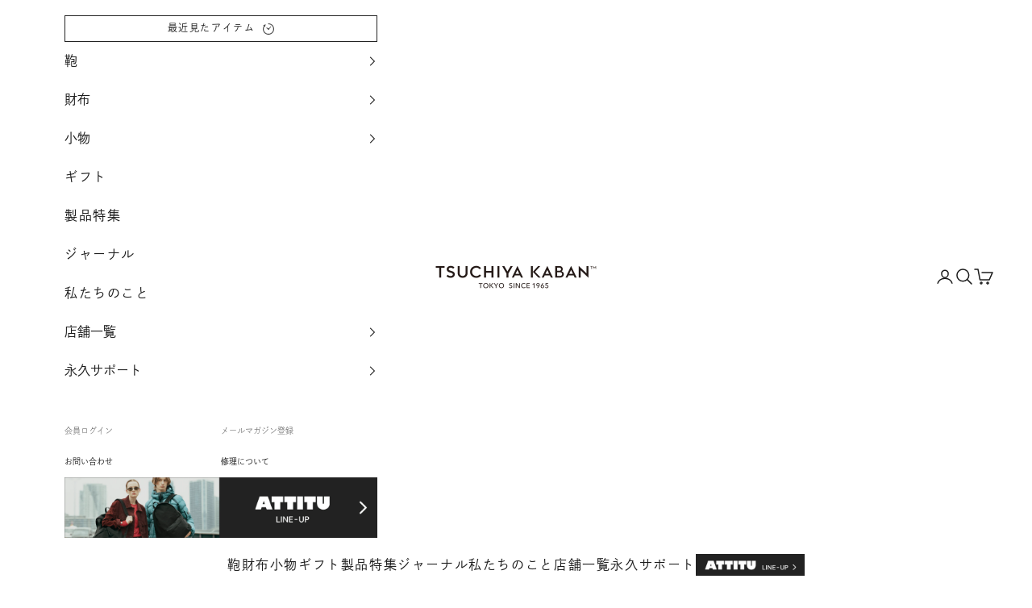

--- FILE ---
content_type: text/html; charset=utf-8
request_url: https://tsuchiya-kaban.jp/blogs/library/20200813
body_size: 72378
content:















<!doctype html>

<html lang="ja" dir="ltr">
  <head>
<!--LOOMI SDK-->
<!--DO NOT EDIT-->
<link rel="preconnect"  href="https://live.visually-io.com/" crossorigin>
<link rel="dns-prefetch" href="https://live.visually-io.com/">
<script async crossorigin fetchpriority="high" src="/cdn/shopifycloud/importmap-polyfill/es-modules-shim.2.4.0.js"></script>
<script>
(()=> {
    const env = 2;
    var store = "tsuchiya-kaban.myshopify.com";
    var alias = store.replace(".myshopify.com", "").replaceAll("-", "_").toUpperCase();
    var jitsuKey =  "js.10165190719";
    window.loomi_ctx = {...(window.loomi_ctx || {}),storeAlias:alias,jitsuKey,env};
    
    
	
})()
</script>
<link href="https://live.visually-io.com/widgets/vsly-preact.min.js?k=js.10165190719&e=2&s=TSUCHIYA_KABAN" rel="preload" as="script">
<script type="text/javascript" src="https://live.visually-io.com/widgets/vsly-preact.min.js?k=js.10165190719&e=2&s=TSUCHIYA_KABAN"></script>
<link href="https://live.visually-io.com/cf/TSUCHIYA_KABAN.js" rel="preload" as="script">
<link href="https://live.visually-io.com/v/visually.js" rel="preload" as="script">
<script type="text/javascript" src="https://live.visually-io.com/cf/TSUCHIYA_KABAN.js"></script>
<script type="text/javascript" src="https://live.visually-io.com/v/visually.js"></script>
<script defer type="text/javascript" src="https://live.visually-io.com/v/visually-a.js"></script>
<!--LOOMI SDK-->


    <meta name="google-site-verification" content="S8CONHmaZKT0alfnn-jqbJfM5JoYx_lbOpXC2tqUxsw">
    <meta charset="utf-8">
    <meta name="viewport" content="width=device-width, initial-scale=1.0, height=device-height, minimum-scale=1.0, maximum-scale=5.0">

    
    

    <title>

  革のなるほど vol.4
  



  
    &ndash; 土屋鞄製造所

</title><meta name="description" content="知れば知るほど、奥が深い革の世界。思わず誰かに話したくなるような、革などにまつわるエピソードやまめ知識を連載でお届けします。"><link rel="canonical" href="
https://tsuchiya-kaban.jp/blogs/library/20200813"><link rel="shortcut icon" href="//tsuchiya-kaban.jp/cdn/shop/files/apple-touch-icon.png?v=1685588109&width=96">
      <link rel="apple-touch-icon" href="//tsuchiya-kaban.jp/cdn/shop/files/apple-touch-icon.png?v=1685588109&width=180"><link rel="preconnect" href="https://fonts.shopifycdn.com" crossorigin>
<script>
(function(d) {
    var config = {
        kitId: 'ixg3gfg',
        scriptTimeout: 3000,
        async: true
    },
    h = d.documentElement,
    t = setTimeout(function() {
        h.className = h.className.replace(/\bwf-loading\b/g, "") + " wf-inactive";
    }, config.scriptTimeout),
    tk = d.createElement("script"),
    f = false,
    s = d.getElementsByTagName("script")[0],
    a;
    h.className += " wf-loading";
    tk.src = 'https://use.typekit.net/' + config.kitId + '.js';
    tk.async = true;
    tk.onload = tk.onreadystatechange = function() {
    a = this.readyState;
    if (f || a && a != "complete" && a != "loaded") 
        return;
    
    f = true;
    clearTimeout(t);
    try {
        Typekit.load(config)
    } catch (e) {}
    };
    s.parentNode.insertBefore(tk, s)
})(document);
</script>


<link rel="stylesheet" href="https://fonts.googleapis.com/css2?family=Material+Symbols+Outlined:opsz,wght,FILL,GRAD@20..48,100..700,0..1,-50..200"/>
<link rel="preconnect" href="https://fonts.googleapis.com">
<link rel="preconnect" href="https://fonts.gstatic.com" crossorigin>
<link href="https://fonts.googleapis.com/css2?family=DM+Sans:wght@400;500;700&family=Raleway:wght@400;500;600&display=swap" rel="stylesheet">
<link rel="preload" href="//tsuchiya-kaban.jp/cdn/fonts/jost/jost_n4.d47a1b6347ce4a4c9f437608011273009d91f2b7.woff2" as="font" type="font/woff2" crossorigin><link rel="preload" href="//tsuchiya-kaban.jp/cdn/fonts/poppins/poppins_n3.05f58335c3209cce17da4f1f1ab324ebe2982441.woff2" as="font" type="font/woff2" crossorigin><meta property="og:type" content="article">
  <meta property="og:title" content="革のなるほど vol.4"><meta property="og:image" content="http://tsuchiya-kaban.jp/cdn/shop/articles/unnamed_47b66e52-737b-47dd-b3d2-ab88e0aca8cb.jpg?v=1618212294">
    <meta property="og:image:secure_url" content="https://tsuchiya-kaban.jp/cdn/shop/articles/unnamed_47b66e52-737b-47dd-b3d2-ab88e0aca8cb.jpg?v=1618212294">
  <meta property="og:image:width" content="750">
  <meta property="og:image:height" content="500"><meta property="og:description" content="知れば知るほど、奥が深い革の世界。思わず誰かに話したくなるような、革などにまつわるエピソードやまめ知識を連載でお届けします。"><meta property="og:url" content="https://tsuchiya-kaban.jp/blogs/library/20200813">
<meta property="og:site_name" content="土屋鞄製造所"><meta name="twitter:card" content="summary"><meta name="twitter:title" content="革のなるほど vol.4">
  <meta name="twitter:description" content="
  




  





  
    
      
    
  
  
  
  





  知れば知るほど、奥が深い革の世界。思わず誰かに話したくなるような、革などにまつわるエピソードやまめ知識を連載でお届けします。




  知れば知るほど、奥が深い革の世界。思わず誰かに話したくなるような、革などにまつわるエピソードやまめ知識を連載でお届けします。




  
  13.皇帝の母も服用していた皮の薬
	14.さめ肌でメダルラッシュ
	15.野球ボールは本革？
	16.蛇の皮の調べ









  





  
    
    
        
        
             
                13.皇帝の母も服用していた皮の薬
            
            
        
    
    
    
    
        
        
             
                14.さめ肌でメダルラッシュ
            
            
        
    
    
    
    
        
        
             
                15.野球ボールは本革？
            
            
        
    
    
    
    
        
        
             
                16.蛇の皮の調べ
            
            
        
    
    




  






  
    
      


  
    
      
    
  
  
  
  






  
    
      
    
  
  
  
  




      
      
      
      
      
    
  





  
    
      


  
    
      
    
  
  
  
  




      

  
今から1300年以上も前、当時の中国・唐の皇帝を虜（とりこ）にした世界三大美女の一人、楊貴妃(719〜756)。その彼女が、美しさを保つために密かに服用していたという生薬があります。それが、今でも高級漢方として知られる「阿膠（アキョウ）」です。これはなんとロバの皮を煮込んでつくったゼラチンの一種で、細胞や血液の健康に必要なアミノ酸などが豊富に含まれています。
この「阿膠」は中国で貴族階級の女性たちの秘薬として服用され、滋養強壮や新陳代謝の活性化、肌や髪の保湿などに効果があるとされていたようです。なかでも最も有名なのは、清朝の第10代皇帝・同治帝の母である西太后（1835〜1908）のエピソード。若い頃、なかなか子宝に恵まれなかった彼女がこの「阿膠」を服用したところ、見事に世継ぎの出産に成功したのだそうです。 




      
      
      
      
    
  



  




  
    
      


  
    
      
    
  
  
  
  






  
    
      
    
  
  
  
  




      
      
      
      
      
    
  



  
    
      


  
    
      
    
  
  
  
  




      

  
2000年のシドニー五輪・競泳では、日本選手が銀・銅合わせて4つのメダルを獲得。このとき、好成績を後押ししたのがM社の新型水着でした。この水着の特徴は、縫い目なしで体全体を覆うデザインと、さめ肌のザラザラした「楯鱗（じゅんりん）」構造を生地に取り入れたこと。生地表面に、楯鱗と似たV字型の微小な突起を無数に埋め込んでいたのです。
こうして表面をさめ肌状態にすると、泳ぐ際に体表面に微細な渦が発生し、それが浮力や推進力を向上させるのだとか。この効果はすでにNASAの航空実験で実証されていましたが、水着に転用するのには4年もかかったそうです。なお、このさめ肌水着、あまりに高性能過ぎて現在では使用が禁止されています。そんな優れた装備を、サメたちは何万年も前から身に着けていたのです。 




      
      
      
      
    
  



  




  
    
      


  
    
      
    
  
  
  
  






  
    
      
    
  
  
  
  




      
      
      
      
      
    
  



  
    
      


  
    
      
    
  
  
  
  




      

  
サッカーボールがほとんど人工皮革でつくられるのに対し、いまだに本革でつくられるのが野球の硬球です。硬球は中心にコルクがあり、その周りをゴムが包んで、さらに毛糸や綿糸でぐるぐるに巻いてあります。そして最後にその周りを2枚の牛革で包み、108目のステッチで縫合します。
日本で使われる硬球の革は、90%が兵庫県・姫路市での製造。乳牛種であるホルスタインの雄の原皮を、アルミニウムやホルマリンを使う特殊な方法で芯まで真っ白に鞣します。ちなみにプロ野球用には、安定した革質の背中部分を使用。さらに社会人・大学・高校……と下がるにつれて、革のグレードが低くなります。なおサインボールには、革質の緩いお腹の革が使われています。 




      
      
      
      
    
  



  




  
    
      


  
    
      
    
  
  
  
  






  
    
      
    
  
  
  
  




      
      
      
      
      
    
  



  
    
      


  
    
      
    
  
  
  
  




      

  
沖縄から奄美諸島にかけての地域で親しまれている「三線」という弦楽器は、「蛇皮線」という俗称の通り、蛇の皮が張られています。この蛇皮は沖縄にいる毒蛇・ハブの皮ではなく、わざわざ東南アジアなどから大型のニシキ蛇の皮を輸入して使っていますが、それはハブの皮では小さすぎて胴に張れないためです。
三線に張られている蛇皮は鞣されたのではなく、自然乾燥でつくられたものですので非常に繊細です。そのため長期間使わないときには、ハブから採ったオイルを塗るのだそう。最近では、その面倒をなくすために、蛇柄がプリントされた人工素材を張ったものも見かけますが、音の響きが劣るため、今でもプロ奏者は蛇皮の三線を使うことが多いようです。




      
      
      
      
    
  



  




    
      

        
  
    
      


  
    
      
    
  
  
  
  




      
      
      
      
      
    
  


  
    
      
      

  
今から1300年以上も前、当時の中国・唐の皇帝を虜（とりこ）にした世界三大美女の一人、楊貴妃(719〜756)。その彼女が、美しさを保つために密かに服用していたという生薬があります。それが、今でも高級漢方として知られる「阿膠(アキョウ)」です。これはなんとロバの皮を煮込んでつくったゼラチンの一種で、細胞や血液の健康に必要なアミノ酸などが豊富に含まれています。
この「阿膠」は中国で貴族階級の女性たちの秘薬として服用され、滋養強壮や新陳代謝の活性化、肌や髪の保湿などに効果があるとされていたようです。なかでも最も有名なのは、清朝の第10代皇帝・同治帝の母である西太后(1835〜1908)のエピソード。若い頃、なかなか子宝に恵まれなかった彼女がこの「阿膠」を服用したところ、見事に世継ぎの出産に成功したのだそうです。 




      
        


  
    
      
    
  
  
  
  




      
      
        
      
      
      
    
  


      
    
  

  




    
      

        
  
    
      
      


  
    
      
    
  
  
  
  




      
      
      
      
    
  


  
    
      
      


  
    
      
    
  
  
  
  




      
        

  
2000年のシドニー五輪・競泳では、日本選手が銀・銅合わせて4つのメダルを獲得。このとき、好成績を後押ししたのがM社の新型水着でした。この水着の特徴は、縫い目なしで体全体を覆うデザインと、さめ肌のザラザラした「楯鱗（じゅんりん）」構造を生地に取り入れたこと。生地表面に、楯鱗と似たV字型の微小な突起を無数に埋め込んでいたのです。
こうして表面をさめ肌状態にすると、泳ぐ際に体表面に微細な渦が発生し、それが浮力や推進力を向上させるのだとか。この効果はすでにNASAの航空実験で実証されていましたが、水着に転用するのには4年もかかったそうです。なお、このさめ肌水着、あまりに高性能過ぎて現在では使用が禁止されています。そんな優れた装備を、サメたちは何万年も前から身に着けていたのです。 




      
      
        
      
      
      
    
  


      
    
  

  




    
      

        
  
    
      


  
    
      
    
  
  
  
  




      
      
      
      
      
    
  


  
    
      
      

  
サッカーボールがほとんど人工皮革でつくられるのに対し、いまだに本革でつくられるのが野球の硬球です。硬球は中心にコルクがあり、その周りをゴムが包んで、さらに毛糸や綿糸でぐるぐるに巻いてあります。そして最後にその周りを2枚の牛革で包み、108目のステッチで縫合します。
日本で使われる硬球の革は、90%が兵庫県・姫路市での製造。乳牛種であるホルスタインの雄の原皮を、アルミニウムやホルマリンを使う特殊な方法で芯まで真っ白に鞣します。ちなみにプロ野球用には、安定した革質の背中部分を使用。さらに社会人・大学・高校……と下がるにつれて、革のグレードが低くなります。なおサインボールには、革質の緩いお腹の革が使われています。 




      
        


  
    
      
    
  
  
  
  




      
      
        
      
      
      
    
  


      
    
  

  




    
      

        
  
    
      

   



      


  
    
      
    
  
  
  
  




      
      
      
      
    
  


  
    
      
      


  
    
      
    
  
  
  
  




      
        

  
沖縄から奄美諸島にかけての地域で親しまれている「三線」という弦楽器は、「蛇皮線」という俗称の通り、蛇の皮が張られています。この蛇皮は沖縄にいる毒蛇・ハブの皮ではなく、わざわざ東南アジアなどから大型のニシキ蛇の皮を輸入して使っていますが、それはハブの皮では小さすぎて胴に張れないためです。
三線に張られている蛇皮は鞣されたのではなく、自然乾燥でつくられたものですので非常に繊細です。そのため長期間使わないときには、ハブから採ったオイルを塗るのだそう。最近では、その面倒をなくすために、蛇柄がプリントされた人工素材を張ったものも見かけますが、音の響きが劣るため、今でもプロ奏者は蛇皮の三線を使うことが多いようです。




      
      
        
      
      
      
    
  


      
    
  

  
    
        
        革のなるほど。Vol.3
        
        
        「革について」の読み物はこちら
        
        
        革のなるほど。Vol.5
        
    




  
    おすすめのコンテンツを集めました
    
        
        
                
                    
                    
                    
                    鞄と革の用語辞典
                    
                    
                    
                    土屋鞄で使われている、革や鞄についての専門用語をまとめました。
                    
                
        
        
        
        
                
                    
                    
                    
                    「シボ」ってどんな表情？
                    
                    
                        
                        革の表情の説明でよく見かける言葉、「シボ」。一体、どのようなものなのか。その魅力をご紹介します。
                    
                
        
        
        
        
    






"><meta name="twitter:image" content="https://tsuchiya-kaban.jp/cdn/shop/articles/unnamed_47b66e52-737b-47dd-b3d2-ab88e0aca8cb_600x600_crop_center.jpg?v=1618212294"><script type="application/ld+json">{"@context":"http:\/\/schema.org\/","@id":"\/blogs\/library\/20200813#article","@type":"Article","mainEntityOfPage":{"@type":"WebPage","@id":"https:\/\/tsuchiya-kaban.jp\/blogs\/library\/20200813"},"articleBody":"\n  \n\n\n\n\n  \n\n\n\n\n\n  \n    \n      \n    \n  \n  \n  \n  \n\n\n\n\n\n  知れば知るほど、奥が深い革の世界。思わず誰かに話したくなるような、革などにまつわるエピソードやまめ知識を連載でお届けします。\n\n\n\n\n  知れば知るほど、奥が深い革の世界。思わず誰かに話したくなるような、革などにまつわるエピソードやまめ知識を連載でお届けします。\n\n\n\n\n  \n  13.皇帝の母も服用していた皮の薬\n\t14.さめ肌でメダルラッシュ\n\t15.野球ボールは本革？\n\t16.蛇の皮の調べ\n\n\n\n\n\n\n\n\n\n  \n\n\n\n\n\n  \n    \n    \n        \n        \n             \n                13.皇帝の母も服用していた皮の薬\n            \n            \n        \n    \n    \n    \n    \n        \n        \n             \n                14.さめ肌でメダルラッシュ\n            \n            \n        \n    \n    \n    \n    \n        \n        \n             \n                15.野球ボールは本革？\n            \n            \n        \n    \n    \n    \n    \n        \n        \n             \n                16.蛇の皮の調べ\n            \n            \n        \n    \n    \n\n\n\n\n  \n\n\n\n\n\n\n  \n    \n      \n\n\n  \n    \n      \n    \n  \n  \n  \n  \n\n\n\n\n\n\n  \n    \n      \n    \n  \n  \n  \n  \n\n\n\n\n      \n      \n      \n      \n      \n    \n  \n\n\n\n\n\n  \n    \n      \n\n\n  \n    \n      \n    \n  \n  \n  \n  \n\n\n\n\n      \n\n  \n今から1300年以上も前、当時の中国・唐の皇帝を虜（とりこ）にした世界三大美女の一人、楊貴妃(719〜756)。その彼女が、美しさを保つために密かに服用していたという生薬があります。それが、今でも高級漢方として知られる「阿膠（アキョウ）」です。これはなんとロバの皮を煮込んでつくったゼラチンの一種で、細胞や血液の健康に必要なアミノ酸などが豊富に含まれています。\nこの「阿膠」は中国で貴族階級の女性たちの秘薬として服用され、滋養強壮や新陳代謝の活性化、肌や髪の保湿などに効果があるとされていたようです。なかでも最も有名なのは、清朝の第10代皇帝・同治帝の母である西太后（1835〜1908）のエピソード。若い頃、なかなか子宝に恵まれなかった彼女がこの「阿膠」を服用したところ、見事に世継ぎの出産に成功したのだそうです。 \n\n\n\n\n      \n      \n      \n      \n    \n  \n\n\n\n  \n\n\n\n\n  \n    \n      \n\n\n  \n    \n      \n    \n  \n  \n  \n  \n\n\n\n\n\n\n  \n    \n      \n    \n  \n  \n  \n  \n\n\n\n\n      \n      \n      \n      \n      \n    \n  \n\n\n\n  \n    \n      \n\n\n  \n    \n      \n    \n  \n  \n  \n  \n\n\n\n\n      \n\n  \n2000年のシドニー五輪・競泳では、日本選手が銀・銅合わせて4つのメダルを獲得。このとき、好成績を後押ししたのがM社の新型水着でした。この水着の特徴は、縫い目なしで体全体を覆うデザインと、さめ肌のザラザラした「楯鱗（じゅんりん）」構造を生地に取り入れたこと。生地表面に、楯鱗と似たV字型の微小な突起を無数に埋め込んでいたのです。\nこうして表面をさめ肌状態にすると、泳ぐ際に体表面に微細な渦が発生し、それが浮力や推進力を向上させるのだとか。この効果はすでにNASAの航空実験で実証されていましたが、水着に転用するのには4年もかかったそうです。なお、このさめ肌水着、あまりに高性能過ぎて現在では使用が禁止されています。そんな優れた装備を、サメたちは何万年も前から身に着けていたのです。 \n\n\n\n\n      \n      \n      \n      \n    \n  \n\n\n\n  \n\n\n\n\n  \n    \n      \n\n\n  \n    \n      \n    \n  \n  \n  \n  \n\n\n\n\n\n\n  \n    \n      \n    \n  \n  \n  \n  \n\n\n\n\n      \n      \n      \n      \n      \n    \n  \n\n\n\n  \n    \n      \n\n\n  \n    \n      \n    \n  \n  \n  \n  \n\n\n\n\n      \n\n  \nサッカーボールがほとんど人工皮革でつくられるのに対し、いまだに本革でつくられるのが野球の硬球です。硬球は中心にコルクがあり、その周りをゴムが包んで、さらに毛糸や綿糸でぐるぐるに巻いてあります。そして最後にその周りを2枚の牛革で包み、108目のステッチで縫合します。\n日本で使われる硬球の革は、90%が兵庫県・姫路市での製造。乳牛種であるホルスタインの雄の原皮を、アルミニウムやホルマリンを使う特殊な方法で芯まで真っ白に鞣します。ちなみにプロ野球用には、安定した革質の背中部分を使用。さらに社会人・大学・高校……と下がるにつれて、革のグレードが低くなります。なおサインボールには、革質の緩いお腹の革が使われています。 \n\n\n\n\n      \n      \n      \n      \n    \n  \n\n\n\n  \n\n\n\n\n  \n    \n      \n\n\n  \n    \n      \n    \n  \n  \n  \n  \n\n\n\n\n\n\n  \n    \n      \n    \n  \n  \n  \n  \n\n\n\n\n      \n      \n      \n      \n      \n    \n  \n\n\n\n  \n    \n      \n\n\n  \n    \n      \n    \n  \n  \n  \n  \n\n\n\n\n      \n\n  \n沖縄から奄美諸島にかけての地域で親しまれている「三線」という弦楽器は、「蛇皮線」という俗称の通り、蛇の皮が張られています。この蛇皮は沖縄にいる毒蛇・ハブの皮ではなく、わざわざ東南アジアなどから大型のニシキ蛇の皮を輸入して使っていますが、それはハブの皮では小さすぎて胴に張れないためです。\n三線に張られている蛇皮は鞣されたのではなく、自然乾燥でつくられたものですので非常に繊細です。そのため長期間使わないときには、ハブから採ったオイルを塗るのだそう。最近では、その面倒をなくすために、蛇柄がプリントされた人工素材を張ったものも見かけますが、音の響きが劣るため、今でもプロ奏者は蛇皮の三線を使うことが多いようです。\n\n\n\n\n      \n      \n      \n      \n    \n  \n\n\n\n  \n\n\n\n\n    \n      \n\n        \n  \n    \n      \n\n\n  \n    \n      \n    \n  \n  \n  \n  \n\n\n\n\n      \n      \n      \n      \n      \n    \n  \n\n\n  \n    \n      \n      \n\n  \n今から1300年以上も前、当時の中国・唐の皇帝を虜（とりこ）にした世界三大美女の一人、楊貴妃(719〜756)。その彼女が、美しさを保つために密かに服用していたという生薬があります。それが、今でも高級漢方として知られる「阿膠(アキョウ)」です。これはなんとロバの皮を煮込んでつくったゼラチンの一種で、細胞や血液の健康に必要なアミノ酸などが豊富に含まれています。\nこの「阿膠」は中国で貴族階級の女性たちの秘薬として服用され、滋養強壮や新陳代謝の活性化、肌や髪の保湿などに効果があるとされていたようです。なかでも最も有名なのは、清朝の第10代皇帝・同治帝の母である西太后(1835〜1908)のエピソード。若い頃、なかなか子宝に恵まれなかった彼女がこの「阿膠」を服用したところ、見事に世継ぎの出産に成功したのだそうです。 \n\n\n\n\n      \n        \n\n\n  \n    \n      \n    \n  \n  \n  \n  \n\n\n\n\n      \n      \n        \n      \n      \n      \n    \n  \n\n\n      \n    \n  \n\n  \n\n\n\n\n    \n      \n\n        \n  \n    \n      \n      \n\n\n  \n    \n      \n    \n  \n  \n  \n  \n\n\n\n\n      \n      \n      \n      \n    \n  \n\n\n  \n    \n      \n      \n\n\n  \n    \n      \n    \n  \n  \n  \n  \n\n\n\n\n      \n        \n\n  \n2000年のシドニー五輪・競泳では、日本選手が銀・銅合わせて4つのメダルを獲得。このとき、好成績を後押ししたのがM社の新型水着でした。この水着の特徴は、縫い目なしで体全体を覆うデザインと、さめ肌のザラザラした「楯鱗（じゅんりん）」構造を生地に取り入れたこと。生地表面に、楯鱗と似たV字型の微小な突起を無数に埋め込んでいたのです。\nこうして表面をさめ肌状態にすると、泳ぐ際に体表面に微細な渦が発生し、それが浮力や推進力を向上させるのだとか。この効果はすでにNASAの航空実験で実証されていましたが、水着に転用するのには4年もかかったそうです。なお、このさめ肌水着、あまりに高性能過ぎて現在では使用が禁止されています。そんな優れた装備を、サメたちは何万年も前から身に着けていたのです。 \n\n\n\n\n      \n      \n        \n      \n      \n      \n    \n  \n\n\n      \n    \n  \n\n  \n\n\n\n\n    \n      \n\n        \n  \n    \n      \n\n\n  \n    \n      \n    \n  \n  \n  \n  \n\n\n\n\n      \n      \n      \n      \n      \n    \n  \n\n\n  \n    \n      \n      \n\n  \nサッカーボールがほとんど人工皮革でつくられるのに対し、いまだに本革でつくられるのが野球の硬球です。硬球は中心にコルクがあり、その周りをゴムが包んで、さらに毛糸や綿糸でぐるぐるに巻いてあります。そして最後にその周りを2枚の牛革で包み、108目のステッチで縫合します。\n日本で使われる硬球の革は、90%が兵庫県・姫路市での製造。乳牛種であるホルスタインの雄の原皮を、アルミニウムやホルマリンを使う特殊な方法で芯まで真っ白に鞣します。ちなみにプロ野球用には、安定した革質の背中部分を使用。さらに社会人・大学・高校……と下がるにつれて、革のグレードが低くなります。なおサインボールには、革質の緩いお腹の革が使われています。 \n\n\n\n\n      \n        \n\n\n  \n    \n      \n    \n  \n  \n  \n  \n\n\n\n\n      \n      \n        \n      \n      \n      \n    \n  \n\n\n      \n    \n  \n\n  \n\n\n\n\n    \n      \n\n        \n  \n    \n      \n\n   \n\n\n\n      \n\n\n  \n    \n      \n    \n  \n  \n  \n  \n\n\n\n\n      \n      \n      \n      \n    \n  \n\n\n  \n    \n      \n      \n\n\n  \n    \n      \n    \n  \n  \n  \n  \n\n\n\n\n      \n        \n\n  \n沖縄から奄美諸島にかけての地域で親しまれている「三線」という弦楽器は、「蛇皮線」という俗称の通り、蛇の皮が張られています。この蛇皮は沖縄にいる毒蛇・ハブの皮ではなく、わざわざ東南アジアなどから大型のニシキ蛇の皮を輸入して使っていますが、それはハブの皮では小さすぎて胴に張れないためです。\n三線に張られている蛇皮は鞣されたのではなく、自然乾燥でつくられたものですので非常に繊細です。そのため長期間使わないときには、ハブから採ったオイルを塗るのだそう。最近では、その面倒をなくすために、蛇柄がプリントされた人工素材を張ったものも見かけますが、音の響きが劣るため、今でもプロ奏者は蛇皮の三線を使うことが多いようです。\n\n\n\n\n      \n      \n        \n      \n      \n      \n    \n  \n\n\n      \n    \n  \n\n  \n    \n        \n        革のなるほど。Vol.3\n        \n        \n        「革について」の読み物はこちら\n        \n        \n        革のなるほど。Vol.5\n        \n    \n\n\n\n\n  \n    おすすめのコンテンツを集めました\n    \n        \n        \n                \n                    \n                    \n                    \n                    鞄と革の用語辞典\n                    \n                    \n                    \n                    土屋鞄で使われている、革や鞄についての専門用語をまとめました。\n                    \n                \n        \n        \n        \n        \n                \n                    \n                    \n                    \n                    「シボ」ってどんな表情？\n                    \n                    \n                        \n                        革の表情の説明でよく見かける言葉、「シボ」。一体、どのようなものなのか。その魅力をご紹介します。\n                    \n                \n        \n        \n        \n        \n    \n\n\n\n\n\n\n","headline":"革のなるほど vol.4","description":"","image":"https:\/\/tsuchiya-kaban.jp\/cdn\/shop\/articles\/unnamed_47b66e52-737b-47dd-b3d2-ab88e0aca8cb.jpg?v=1618212294\u0026width=1920","datePublished":"2020-08-13T09:16:35+09:00","dateModified":"2020-08-13T09:16:34+09:00","author":{"@type":"Person","name":"川口 陽生"},"publisher":{"@type":"Organization","name":"土屋鞄製造所"}}</script><script type="application/ld+json">
  {
    "@context": "https://schema.org",
    "@type": "BreadcrumbList",
    "itemListElement": [{
        "@type": "ListItem",
        "position": 1,
        "name": "ホームページ",
        "item": "https://tsuchiya-kaban.jp"
      },{
            "@type": "ListItem",
            "position": 2,
            "name": "読み物",
            "item": "https://tsuchiya-kaban.jp/blogs/library"
          }, {
            "@type": "ListItem",
            "position": 3,
            "name": "読み物",
            "item": "https://tsuchiya-kaban.jp/blogs/library/20200813"
          }]
  }
</script><style>/* Typography (heading) */
  @font-face {
  font-family: Jost;
  font-weight: 400;
  font-style: normal;
  font-display: fallback;
  src: url("//tsuchiya-kaban.jp/cdn/fonts/jost/jost_n4.d47a1b6347ce4a4c9f437608011273009d91f2b7.woff2") format("woff2"),
       url("//tsuchiya-kaban.jp/cdn/fonts/jost/jost_n4.791c46290e672b3f85c3d1c651ef2efa3819eadd.woff") format("woff");
}

@font-face {
  font-family: Jost;
  font-weight: 400;
  font-style: italic;
  font-display: fallback;
  src: url("//tsuchiya-kaban.jp/cdn/fonts/jost/jost_i4.b690098389649750ada222b9763d55796c5283a5.woff2") format("woff2"),
       url("//tsuchiya-kaban.jp/cdn/fonts/jost/jost_i4.fd766415a47e50b9e391ae7ec04e2ae25e7e28b0.woff") format("woff");
}

/* Typography (body) */
  @font-face {
  font-family: Poppins;
  font-weight: 300;
  font-style: normal;
  font-display: fallback;
  src: url("//tsuchiya-kaban.jp/cdn/fonts/poppins/poppins_n3.05f58335c3209cce17da4f1f1ab324ebe2982441.woff2") format("woff2"),
       url("//tsuchiya-kaban.jp/cdn/fonts/poppins/poppins_n3.6971368e1f131d2c8ff8e3a44a36b577fdda3ff5.woff") format("woff");
}

@font-face {
  font-family: Poppins;
  font-weight: 300;
  font-style: italic;
  font-display: fallback;
  src: url("//tsuchiya-kaban.jp/cdn/fonts/poppins/poppins_i3.8536b4423050219f608e17f134fe9ea3b01ed890.woff2") format("woff2"),
       url("//tsuchiya-kaban.jp/cdn/fonts/poppins/poppins_i3.0f4433ada196bcabf726ed78f8e37e0995762f7f.woff") format("woff");
}

@font-face {
  font-family: Poppins;
  font-weight: 400;
  font-style: normal;
  font-display: fallback;
  src: url("//tsuchiya-kaban.jp/cdn/fonts/poppins/poppins_n4.0ba78fa5af9b0e1a374041b3ceaadf0a43b41362.woff2") format("woff2"),
       url("//tsuchiya-kaban.jp/cdn/fonts/poppins/poppins_n4.214741a72ff2596839fc9760ee7a770386cf16ca.woff") format("woff");
}

@font-face {
  font-family: Poppins;
  font-weight: 400;
  font-style: italic;
  font-display: fallback;
  src: url("//tsuchiya-kaban.jp/cdn/fonts/poppins/poppins_i4.846ad1e22474f856bd6b81ba4585a60799a9f5d2.woff2") format("woff2"),
       url("//tsuchiya-kaban.jp/cdn/fonts/poppins/poppins_i4.56b43284e8b52fc64c1fd271f289a39e8477e9ec.woff") format("woff");
}

:root {
    /* Container */
    --container-max-width: 100%;
    --container-xxs-max-width: 27.5rem; /* 440px */
    --container-xs-max-width: 42.5rem; /* 680px */
    --container-sm-max-width: 61.25rem; /* 980px */
    --container-md-max-width: 71.875rem; /* 1150px */
    --container-lg-max-width: 78.75rem; /* 1260px */
    --container-xl-max-width: 85rem; /* 1360px */
    --container-gutter: 1.25rem;

    --section-vertical-spacing: 2.5rem;
    --section-vertical-spacing-tight:2.5rem;

    --section-stack-gap:2.25rem;
    --section-stack-gap-tight:2.25rem;

    /* Form settings */
    --form-gap: 1.25rem; /* Gap between fieldset and submit button */
    --fieldset-gap: 1rem; /* Gap between each form input within a fieldset */
    --form-control-gap: 0.625rem; /* Gap between input and label (ignored for floating label) */
    --checkbox-control-gap: 0.75rem; /* Horizontal gap between checkbox and its associated label */
    --input-padding-block: 0.65rem; /* Vertical padding for input, textarea and native select */
    --input-padding-inline: 0.8rem; /* Horizontal padding for input, textarea and native select */
    --checkbox-size: 0.875rem; /* Size (width and height) for checkbox */

    /* Other sizes */
    --sticky-area-height: calc(var(--announcement-bar-is-sticky, 0) * var(--announcement-bar-height, 0px) + var(--header-is-sticky, 0) * var(--header-is-visible, 1) * var(--header-height, 0px));

    /* RTL support */
    --transform-logical-flip: 1;
    --transform-origin-start: left;
    --transform-origin-end: right;

    /**
     * ---------------------------------------------------------------------
     * TYPOGRAPHY
     * ---------------------------------------------------------------------
     */

    /* Font properties */
    --heading-font-family: Jost, sans-serif;
    --heading-font-weight: 400;
    --heading-font-style: normal;
    --heading-text-transform: normal;
    --heading-letter-spacing: 0.0em;
    --text-font-family: Poppins, sans-serif;
    --text-font-weight: 300;
    --text-font-style: normal;
    --text-letter-spacing: 0.0em;
    --button-font: var(--text-font-style) var(--text-font-weight) var(--text-sm) / 1.65 var(--text-font-family);
    --button-text-transform: uppercase;
    --button-letter-spacing: 0.0em;

    /* Font sizes */--text-heading-size-factor: 1;
    --text-h1: max(0.6875rem, clamp(1.375rem, 1.146341463414634rem + 0.975609756097561vw, 2rem) * var(--text-heading-size-factor));
    --text-h2: max(0.6875rem, clamp(1.25rem, 1.0670731707317074rem + 0.7804878048780488vw, 1.75rem) * var(--text-heading-size-factor));
    --text-h3: max(0.6875rem, clamp(1.125rem, 1.0335365853658536rem + 0.3902439024390244vw, 1.375rem) * var(--text-heading-size-factor));
    --text-h4: max(0.6875rem, clamp(1rem, 0.9542682926829268rem + 0.1951219512195122vw, 1.125rem) * var(--text-heading-size-factor));
    --text-h5: calc(0.875rem * var(--text-heading-size-factor));
    --text-h6: calc(0.75rem * var(--text-heading-size-factor));

    --text-xs: 0.75rem;
    --text-sm: 0.8125rem;
    --text-base: 0.875rem;
    --text-lg: 1.0rem;
    --text-xl: 1.25rem;

    /* Rounded variables (used for border radius) */
    --rounded-full: 9999px;
    --button-border-radius: 0.0rem;
    --input-border-radius: 0.0rem;

    /* Box shadow */
    --shadow-sm: 0 2px 8px rgb(0 0 0 / 0.05);
    --shadow: 0 5px 15px rgb(0 0 0 / 0.05);
    --shadow-md: 0 5px 30px rgb(0 0 0 / 0.05);
    --shadow-block: px px px rgb(var(--text-primary) / 0.0);

    /**
     * ---------------------------------------------------------------------
     * OTHER
     * ---------------------------------------------------------------------
     */

    --checkmark-svg-url: url(//tsuchiya-kaban.jp/cdn/shop/t/327/assets/checkmark.svg?v=77552481021870063511725601920);
    --cursor-zoom-in-svg-url: url(//tsuchiya-kaban.jp/cdn/shop/t/327/assets/cursor-zoom-in.svg?v=183961648134509110211730376363);
  }

  [dir="rtl"]:root {
    /* RTL support */
    --transform-logical-flip: -1;
    --transform-origin-start: right;
    --transform-origin-end: left;
  }

  @media screen and (min-width: 700px) {
    :root {
      /* Typography (font size) */
      --text-xs: 0.875rem;
      --text-sm: 0.9375rem;
      --text-base: 1.0rem;
      --text-lg: 1.125rem;
      --text-xl: 1.375rem;

      /* Spacing settings */
      --container-gutter: 2rem;
    }
  }

  @media screen and (min-width: 1000px) {
    :root {
      /* Spacing settings */
      --container-gutter: 3rem;

      --section-vertical-spacing: 4rem;
      --section-vertical-spacing-tight: 4rem;

      --section-stack-gap:3rem;
      --section-stack-gap-tight:3rem;
    }
  }:root {/* Overlay used for modal */
    --page-overlay: 0 0 0 / 0.4;

    /* We use the first scheme background as default */
    --page-background: ;

    /* Product colors */
    --on-sale-text: 227 44 43;
    --on-sale-badge-background: 227 44 43;
    --on-sale-badge-text: 255 255 255;
    --sold-out-badge-background: 239 239 239;
    --sold-out-badge-text: 0 0 0 / 0.65;
    --custom-badge-background: 28 28 28;
    --custom-badge-text: 255 255 255;
    --star-color: 28 28 28;

    /* Status colors */
    --success-background: 212 227 203;
    --success-text: 48 122 7;
    --warning-background: 253 241 224;
    --warning-text: 237 138 0;
    --error-background: 234 201 201;
    --error-text: 168 32 32;
  }.color-scheme--scheme-1 {
      /* Color settings */--accent: 0 75 135;
      --text-color: 34 34 34;
      --background: 255 255 255 / 1.0;
      --background-without-opacity: 255 255 255;
      --background-gradient: ;--border-color: 222 222 222;/* Button colors */
      --button-background: 0 75 135;
      --button-text-color: 255 255 255;

      /* Circled buttons */
      --circle-button-background: 255 255 255;
      --circle-button-text-color: 28 28 28;
    }.shopify-section:has(.section-spacing.color-scheme--bg-54922f2e920ba8346f6dc0fba343d673) + .shopify-section:has(.section-spacing.color-scheme--bg-54922f2e920ba8346f6dc0fba343d673:not(.bordered-section)) .section-spacing {
      padding-block-start: 0;
    }.color-scheme--scheme-2 {
      /* Color settings */--accent: 0 75 135;
      --text-color: 28 28 28;
      --background: 255 255 255 / 1.0;
      --background-without-opacity: 255 255 255;
      --background-gradient: ;--border-color: 221 221 221;/* Button colors */
      --button-background: 0 75 135;
      --button-text-color: 255 255 255;

      /* Circled buttons */
      --circle-button-background: 255 255 255;
      --circle-button-text-color: 28 28 28;
    }.shopify-section:has(.section-spacing.color-scheme--bg-54922f2e920ba8346f6dc0fba343d673) + .shopify-section:has(.section-spacing.color-scheme--bg-54922f2e920ba8346f6dc0fba343d673:not(.bordered-section)) .section-spacing {
      padding-block-start: 0;
    }.color-scheme--scheme-3 {
      /* Color settings */--accent: 255 255 255;
      --text-color: 255 255 255;
      --background: 0 75 135 / 1.0;
      --background-without-opacity: 0 75 135;
      --background-gradient: ;--border-color: 38 102 153;/* Button colors */
      --button-background: 255 255 255;
      --button-text-color: 28 28 28;

      /* Circled buttons */
      --circle-button-background: 255 255 255;
      --circle-button-text-color: 28 28 28;
    }.shopify-section:has(.section-spacing.color-scheme--bg-da3245e7fdfdadd125826b5b9f7e20f3) + .shopify-section:has(.section-spacing.color-scheme--bg-da3245e7fdfdadd125826b5b9f7e20f3:not(.bordered-section)) .section-spacing {
      padding-block-start: 0;
    }.color-scheme--scheme-4 {
      /* Color settings */--accent: 255 255 255;
      --text-color: 255 255 255;
      --background: 0 0 0 / 0.0;
      --background-without-opacity: 0 0 0;
      --background-gradient: ;--border-color: 255 255 255;/* Button colors */
      --button-background: 255 255 255;
      --button-text-color: 28 28 28;

      /* Circled buttons */
      --circle-button-background: 255 255 255;
      --circle-button-text-color: 28 28 28;
    }.shopify-section:has(.section-spacing.color-scheme--bg-3671eee015764974ee0aef1536023e0f) + .shopify-section:has(.section-spacing.color-scheme--bg-3671eee015764974ee0aef1536023e0f:not(.bordered-section)) .section-spacing {
      padding-block-start: 0;
    }.color-scheme--scheme-47a59fc9-d0aa-465b-a719-ab1180e0091f {
      /* Color settings */--accent: 28 28 28;
      --text-color: 34 34 34;
      --background: 237 235 232 / 1.0;
      --background-without-opacity: 237 235 232;
      --background-gradient: ;--border-color: 207 205 202;/* Button colors */
      --button-background: 28 28 28;
      --button-text-color: 255 255 255;

      /* Circled buttons */
      --circle-button-background: 255 255 255;
      --circle-button-text-color: 28 28 28;
    }.shopify-section:has(.section-spacing.color-scheme--bg-dc79cd780f35903f72e92672e1a3e209) + .shopify-section:has(.section-spacing.color-scheme--bg-dc79cd780f35903f72e92672e1a3e209:not(.bordered-section)) .section-spacing {
      padding-block-start: 0;
    }.color-scheme--scheme-09465958-fff0-4e4e-8b10-4eec183ba4a8 {
      /* Color settings */--accent: 34 34 34;
      --text-color: 34 34 34;
      --background: 239 239 239 / 1.0;
      --background-without-opacity: 239 239 239;
      --background-gradient: ;--border-color: 208 208 208;/* Button colors */
      --button-background: 34 34 34;
      --button-text-color: 255 255 255;

      /* Circled buttons */
      --circle-button-background: 255 255 255;
      --circle-button-text-color: 28 28 28;
    }.shopify-section:has(.section-spacing.color-scheme--bg-609ecfcfee2f667ac6c12366fc6ece56) + .shopify-section:has(.section-spacing.color-scheme--bg-609ecfcfee2f667ac6c12366fc6ece56:not(.bordered-section)) .section-spacing {
      padding-block-start: 0;
    }.color-scheme--scheme-2bb3aa06-5244-4f50-86c6-d83ee9e19945 {
      /* Color settings */--accent: 0 75 135;
      --text-color: 34 34 34;
      --background: 247 247 243 / 1.0;
      --background-without-opacity: 247 247 243;
      --background-gradient: ;--border-color: 215 215 212;/* Button colors */
      --button-background: 0 75 135;
      --button-text-color: 255 255 255;

      /* Circled buttons */
      --circle-button-background: 255 255 255;
      --circle-button-text-color: 34 34 34;
    }.shopify-section:has(.section-spacing.color-scheme--bg-9b489e97e017167be9b18228677ea9ca) + .shopify-section:has(.section-spacing.color-scheme--bg-9b489e97e017167be9b18228677ea9ca:not(.bordered-section)) .section-spacing {
      padding-block-start: 0;
    }.color-scheme--dialog {
      /* Color settings */--accent: 0 75 135;
      --text-color: 28 28 28;
      --background: 255 255 255 / 1.0;
      --background-without-opacity: 255 255 255;
      --background-gradient: ;--border-color: 221 221 221;/* Button colors */
      --button-background: 0 75 135;
      --button-text-color: 255 255 255;

      /* Circled buttons */
      --circle-button-background: 255 255 255;
      --circle-button-text-color: 28 28 28;
    }
</style><script>
  // This allows to expose several variables to the global scope, to be used in scripts
  window.themeVariables = {
    settings: {
      showPageTransition: false,
      pageType: "article",
      moneyFormat: "¥{{amount_no_decimals}}",
      moneyWithCurrencyFormat: "¥{{amount_no_decimals}} JPY",
      currencyCodeEnabled: false,
      cartType: "page",
      staggerMenuApparition: false
    },

    strings: {
      addedToCart: "カートに追加されました！",
      closeGallery: "閉じる",
      zoomGallery: "ズームイン",
      errorGallery: "画像を表示できません",
      shippingEstimatorNoResults: "申し訳ありませんが、お客様のご住所への発送は現在行っておりません",
      shippingEstimatorOneResult: "お客様のご住所には1つの配送料金が適用されます:",
      shippingEstimatorMultipleResults: "お客様のご住所に合わせて、複数の配送料金が選択できます:",
      shippingEstimatorError: "配送料金の取得中に1つ以上のエラーが発生しました:",
      next: "次へ",
      previous: "前へ"
    },

    mediaQueries: {
      'sm': 'screen and (min-width: 700px)',
      'md': 'screen and (min-width: 1000px)',
      'lg': 'screen and (min-width: 1150px)',
      'xl': 'screen and (min-width: 1400px)',
      '2xl': 'screen and (min-width: 1600px)',
      'sm-max': 'screen and (max-width: 699px)',
      'md-max': 'screen and (max-width: 999px)',
      'lg-max': 'screen and (max-width: 1149px)',
      'xl-max': 'screen and (max-width: 1399px)',
      '2xl-max': 'screen and (max-width: 1599px)',
      'motion-safe': '(prefers-reduced-motion: no-preference)',
      'motion-reduce': '(prefers-reduced-motion: reduce)',
      'supports-hover': 'screen and (pointer: fine)',
      'supports-touch': 'screen and (hover: none)'
    }
  };</script><style>:root {
    --heading-font-family : 'Adobe Caslon Pro', "dnp-shuei-mincho-pr6n" , Jost, sans-serif;
    --text-font-family :  'DM Sans','dnp-shuei-gothic-gin-std', Poppins, sans-serif;
    --text-font-family-en : 'DM Sans',sans-serif;
    --button-font: var(--text-font-style) var(--text-font-weight) var(--text-sm) / 1.65 var(--text-font-family);
}
</style>
  <style rel='text/css'>.options-hidden{display:none!important} .product-options-checkbox, .product-options-radiobutton{min-height:auto !important}</style>
  <script type='text/javascript' src="//tsuchiya-kaban.jp/cdn/shopifycloud/storefront/assets/themes_support/api.jquery-7ab1a3a4.js" defer='defer'></script>





















    <link href="//tsuchiya-kaban.jp/cdn/shop/t/327/assets/w3-customizer-styles.css?v=157380086666928862211725601916" rel="stylesheet" type="text/css" media="all" />
    <script src="//tsuchiya-kaban.jp/cdn/shop/t/327/assets/w3-customizer-scripts.js?v=158572317654005488221725601916" type="text/javascript"></script>
<script>
      if (!(HTMLScriptElement.supports && HTMLScriptElement.supports('importmap'))) {
        const importMapPolyfill = document.createElement('script');
        importMapPolyfill.async = true;
        importMapPolyfill.src = "//tsuchiya-kaban.jp/cdn/shop/t/327/assets/es-module-shims.min.js?v=140375185335194536761725601915";

        document.head.appendChild(importMapPolyfill);
      }
    </script>

    <script type="importmap">{
        "imports": {
          "vendor": "//tsuchiya-kaban.jp/cdn/shop/t/327/assets/vendor.min.js?v=90848652276903619941725601916",
          "theme": "//tsuchiya-kaban.jp/cdn/shop/t/327/assets/theme.js?v=142005980277301565331725601916",
          "photoswipe": "//tsuchiya-kaban.jp/cdn/shop/t/327/assets/photoswipe.min.js?v=20290624223189769891725601915"
        }
      }
    </script>

    <script type="module" src="//tsuchiya-kaban.jp/cdn/shop/t/327/assets/vendor.min.js?v=90848652276903619941725601916"></script>
    <script type="module" src="//tsuchiya-kaban.jp/cdn/shop/t/327/assets/theme.js?v=142005980277301565331725601916"></script>

    
  <script>window.performance && window.performance.mark && window.performance.mark('shopify.content_for_header.start');</script><meta name="google-site-verification" content="2UAwJ3z1Xq-WVjP4YsRhvJp5DrSmIFS9fs4--L3HSWs">
<meta name="google-site-verification" content="HNI8DQh7T2CbdD4ss90_igI-DIfmLleqjpjUsyRmZNo">
<meta name="google-site-verification" content="3gbg9SfkKpB2xxrt0rVWFJ1u75yWVP_K0liOV6AiJZE">
<meta name="google-site-verification" content="2UAwJ3z1Xq-WVjP4YsRhvJp5DrSmIFS9fs4--L3HSWs">
<meta id="shopify-digital-wallet" name="shopify-digital-wallet" content="/10165190719/digital_wallets/dialog">
<meta name="shopify-checkout-api-token" content="62b99950650598d91d055fa516848b88">
<link rel="alternate" type="application/atom+xml" title="Feed" href="/blogs/library.atom" />
<script async="async" src="/checkouts/internal/preloads.js?locale=ja-JP"></script>
<link rel="preconnect" href="https://shop.app" crossorigin="anonymous">
<script async="async" src="https://shop.app/checkouts/internal/preloads.js?locale=ja-JP&shop_id=10165190719" crossorigin="anonymous"></script>
<script id="apple-pay-shop-capabilities" type="application/json">{"shopId":10165190719,"countryCode":"JP","currencyCode":"JPY","merchantCapabilities":["supports3DS"],"merchantId":"gid:\/\/shopify\/Shop\/10165190719","merchantName":"土屋鞄製造所","requiredBillingContactFields":["postalAddress","email","phone"],"requiredShippingContactFields":["postalAddress","email","phone"],"shippingType":"shipping","supportedNetworks":["visa","masterCard","amex","jcb","discover"],"total":{"type":"pending","label":"土屋鞄製造所","amount":"1.00"},"shopifyPaymentsEnabled":true,"supportsSubscriptions":true}</script>
<script id="shopify-features" type="application/json">{"accessToken":"62b99950650598d91d055fa516848b88","betas":["rich-media-storefront-analytics"],"domain":"tsuchiya-kaban.jp","predictiveSearch":false,"shopId":10165190719,"locale":"ja"}</script>
<script>var Shopify = Shopify || {};
Shopify.shop = "tsuchiya-kaban.myshopify.com";
Shopify.locale = "ja";
Shopify.currency = {"active":"JPY","rate":"1.0"};
Shopify.country = "JP";
Shopify.theme = {"name":"tsuchiyakaban_10_0_2\/main","id":139245453489,"schema_name":"Prestige","schema_version":"10.0.2","theme_store_id":null,"role":"main"};
Shopify.theme.handle = "null";
Shopify.theme.style = {"id":null,"handle":null};
Shopify.cdnHost = "tsuchiya-kaban.jp/cdn";
Shopify.routes = Shopify.routes || {};
Shopify.routes.root = "/";</script>
<script type="module">!function(o){(o.Shopify=o.Shopify||{}).modules=!0}(window);</script>
<script>!function(o){function n(){var o=[];function n(){o.push(Array.prototype.slice.apply(arguments))}return n.q=o,n}var t=o.Shopify=o.Shopify||{};t.loadFeatures=n(),t.autoloadFeatures=n()}(window);</script>
<script>
  window.ShopifyPay = window.ShopifyPay || {};
  window.ShopifyPay.apiHost = "shop.app\/pay";
  window.ShopifyPay.redirectState = null;
</script>
<script id="shop-js-analytics" type="application/json">{"pageType":"article"}</script>
<script defer="defer" async type="module" src="//tsuchiya-kaban.jp/cdn/shopifycloud/shop-js/modules/v2/client.init-shop-cart-sync_0MstufBG.ja.esm.js"></script>
<script defer="defer" async type="module" src="//tsuchiya-kaban.jp/cdn/shopifycloud/shop-js/modules/v2/chunk.common_jll-23Z1.esm.js"></script>
<script defer="defer" async type="module" src="//tsuchiya-kaban.jp/cdn/shopifycloud/shop-js/modules/v2/chunk.modal_HXih6-AF.esm.js"></script>
<script type="module">
  await import("//tsuchiya-kaban.jp/cdn/shopifycloud/shop-js/modules/v2/client.init-shop-cart-sync_0MstufBG.ja.esm.js");
await import("//tsuchiya-kaban.jp/cdn/shopifycloud/shop-js/modules/v2/chunk.common_jll-23Z1.esm.js");
await import("//tsuchiya-kaban.jp/cdn/shopifycloud/shop-js/modules/v2/chunk.modal_HXih6-AF.esm.js");

  window.Shopify.SignInWithShop?.initShopCartSync?.({"fedCMEnabled":true,"windoidEnabled":true});

</script>
<script>
  window.Shopify = window.Shopify || {};
  if (!window.Shopify.featureAssets) window.Shopify.featureAssets = {};
  window.Shopify.featureAssets['shop-js'] = {"shop-cart-sync":["modules/v2/client.shop-cart-sync_DN7iwvRY.ja.esm.js","modules/v2/chunk.common_jll-23Z1.esm.js","modules/v2/chunk.modal_HXih6-AF.esm.js"],"init-fed-cm":["modules/v2/client.init-fed-cm_DmZOWWut.ja.esm.js","modules/v2/chunk.common_jll-23Z1.esm.js","modules/v2/chunk.modal_HXih6-AF.esm.js"],"shop-cash-offers":["modules/v2/client.shop-cash-offers_HFfvn_Gz.ja.esm.js","modules/v2/chunk.common_jll-23Z1.esm.js","modules/v2/chunk.modal_HXih6-AF.esm.js"],"shop-login-button":["modules/v2/client.shop-login-button_BVN3pvk0.ja.esm.js","modules/v2/chunk.common_jll-23Z1.esm.js","modules/v2/chunk.modal_HXih6-AF.esm.js"],"pay-button":["modules/v2/client.pay-button_CyS_4GVi.ja.esm.js","modules/v2/chunk.common_jll-23Z1.esm.js","modules/v2/chunk.modal_HXih6-AF.esm.js"],"shop-button":["modules/v2/client.shop-button_zh22db91.ja.esm.js","modules/v2/chunk.common_jll-23Z1.esm.js","modules/v2/chunk.modal_HXih6-AF.esm.js"],"avatar":["modules/v2/client.avatar_BTnouDA3.ja.esm.js"],"init-windoid":["modules/v2/client.init-windoid_BlVJIuJ5.ja.esm.js","modules/v2/chunk.common_jll-23Z1.esm.js","modules/v2/chunk.modal_HXih6-AF.esm.js"],"init-shop-for-new-customer-accounts":["modules/v2/client.init-shop-for-new-customer-accounts_BqzwtUK7.ja.esm.js","modules/v2/client.shop-login-button_BVN3pvk0.ja.esm.js","modules/v2/chunk.common_jll-23Z1.esm.js","modules/v2/chunk.modal_HXih6-AF.esm.js"],"init-shop-email-lookup-coordinator":["modules/v2/client.init-shop-email-lookup-coordinator_DKDv3hKi.ja.esm.js","modules/v2/chunk.common_jll-23Z1.esm.js","modules/v2/chunk.modal_HXih6-AF.esm.js"],"init-shop-cart-sync":["modules/v2/client.init-shop-cart-sync_0MstufBG.ja.esm.js","modules/v2/chunk.common_jll-23Z1.esm.js","modules/v2/chunk.modal_HXih6-AF.esm.js"],"shop-toast-manager":["modules/v2/client.shop-toast-manager_BkVvTGW3.ja.esm.js","modules/v2/chunk.common_jll-23Z1.esm.js","modules/v2/chunk.modal_HXih6-AF.esm.js"],"init-customer-accounts":["modules/v2/client.init-customer-accounts_CZbUHFPX.ja.esm.js","modules/v2/client.shop-login-button_BVN3pvk0.ja.esm.js","modules/v2/chunk.common_jll-23Z1.esm.js","modules/v2/chunk.modal_HXih6-AF.esm.js"],"init-customer-accounts-sign-up":["modules/v2/client.init-customer-accounts-sign-up_C0QA8nCd.ja.esm.js","modules/v2/client.shop-login-button_BVN3pvk0.ja.esm.js","modules/v2/chunk.common_jll-23Z1.esm.js","modules/v2/chunk.modal_HXih6-AF.esm.js"],"shop-follow-button":["modules/v2/client.shop-follow-button_CSkbpFfm.ja.esm.js","modules/v2/chunk.common_jll-23Z1.esm.js","modules/v2/chunk.modal_HXih6-AF.esm.js"],"checkout-modal":["modules/v2/client.checkout-modal_rYdHFJTE.ja.esm.js","modules/v2/chunk.common_jll-23Z1.esm.js","modules/v2/chunk.modal_HXih6-AF.esm.js"],"shop-login":["modules/v2/client.shop-login_DeXIozZF.ja.esm.js","modules/v2/chunk.common_jll-23Z1.esm.js","modules/v2/chunk.modal_HXih6-AF.esm.js"],"lead-capture":["modules/v2/client.lead-capture_DGEoeVgo.ja.esm.js","modules/v2/chunk.common_jll-23Z1.esm.js","modules/v2/chunk.modal_HXih6-AF.esm.js"],"payment-terms":["modules/v2/client.payment-terms_BXPcfuME.ja.esm.js","modules/v2/chunk.common_jll-23Z1.esm.js","modules/v2/chunk.modal_HXih6-AF.esm.js"]};
</script>
<script>(function() {
  var isLoaded = false;
  function asyncLoad() {
    if (isLoaded) return;
    isLoaded = true;
    var urls = ["https:\/\/productoptions.w3apps.co\/js\/options.js?shop=tsuchiya-kaban.myshopify.com","https:\/\/cozycountryredirectviii.addons.business\/js\/eggbox\/7706\/script_76f41ab5d3ee180f8be2792beabdac3d.js?v=1\u0026sign=76f41ab5d3ee180f8be2792beabdac3d\u0026shop=tsuchiya-kaban.myshopify.com","https:\/\/asia-northeast1-ydn-pr.cloudfunctions.net\/script?shop=tsuchiya-kaban.myshopify.com","\/\/d1liekpayvooaz.cloudfront.net\/apps\/customizery\/customizery.js?shop=tsuchiya-kaban.myshopify.com","https:\/\/na.shgcdn3.com\/pixel-collector.js?shop=tsuchiya-kaban.myshopify.com"];
    for (var i = 0; i < urls.length; i++) {
      var s = document.createElement('script');
      s.type = 'text/javascript';
      s.async = true;
      s.src = urls[i];
      var x = document.getElementsByTagName('script')[0];
      x.parentNode.insertBefore(s, x);
    }
  };
  if(window.attachEvent) {
    window.attachEvent('onload', asyncLoad);
  } else {
    window.addEventListener('load', asyncLoad, false);
  }
})();</script>
<script id="__st">var __st={"a":10165190719,"offset":32400,"reqid":"856af7aa-4a0c-487f-94ce-354fbda39582-1769420144","pageurl":"tsuchiya-kaban.jp\/blogs\/library\/20200813","s":"articles-385731297343","u":"89656b4091ee","p":"article","rtyp":"article","rid":385731297343};</script>
<script>window.ShopifyPaypalV4VisibilityTracking = true;</script>
<script id="captcha-bootstrap">!function(){'use strict';const t='contact',e='account',n='new_comment',o=[[t,t],['blogs',n],['comments',n],[t,'customer']],c=[[e,'customer_login'],[e,'guest_login'],[e,'recover_customer_password'],[e,'create_customer']],r=t=>t.map((([t,e])=>`form[action*='/${t}']:not([data-nocaptcha='true']) input[name='form_type'][value='${e}']`)).join(','),a=t=>()=>t?[...document.querySelectorAll(t)].map((t=>t.form)):[];function s(){const t=[...o],e=r(t);return a(e)}const i='password',u='form_key',d=['recaptcha-v3-token','g-recaptcha-response','h-captcha-response',i],f=()=>{try{return window.sessionStorage}catch{return}},m='__shopify_v',_=t=>t.elements[u];function p(t,e,n=!1){try{const o=window.sessionStorage,c=JSON.parse(o.getItem(e)),{data:r}=function(t){const{data:e,action:n}=t;return t[m]||n?{data:e,action:n}:{data:t,action:n}}(c);for(const[e,n]of Object.entries(r))t.elements[e]&&(t.elements[e].value=n);n&&o.removeItem(e)}catch(o){console.error('form repopulation failed',{error:o})}}const l='form_type',E='cptcha';function T(t){t.dataset[E]=!0}const w=window,h=w.document,L='Shopify',v='ce_forms',y='captcha';let A=!1;((t,e)=>{const n=(g='f06e6c50-85a8-45c8-87d0-21a2b65856fe',I='https://cdn.shopify.com/shopifycloud/storefront-forms-hcaptcha/ce_storefront_forms_captcha_hcaptcha.v1.5.2.iife.js',D={infoText:'hCaptchaによる保護',privacyText:'プライバシー',termsText:'利用規約'},(t,e,n)=>{const o=w[L][v],c=o.bindForm;if(c)return c(t,g,e,D).then(n);var r;o.q.push([[t,g,e,D],n]),r=I,A||(h.body.append(Object.assign(h.createElement('script'),{id:'captcha-provider',async:!0,src:r})),A=!0)});var g,I,D;w[L]=w[L]||{},w[L][v]=w[L][v]||{},w[L][v].q=[],w[L][y]=w[L][y]||{},w[L][y].protect=function(t,e){n(t,void 0,e),T(t)},Object.freeze(w[L][y]),function(t,e,n,w,h,L){const[v,y,A,g]=function(t,e,n){const i=e?o:[],u=t?c:[],d=[...i,...u],f=r(d),m=r(i),_=r(d.filter((([t,e])=>n.includes(e))));return[a(f),a(m),a(_),s()]}(w,h,L),I=t=>{const e=t.target;return e instanceof HTMLFormElement?e:e&&e.form},D=t=>v().includes(t);t.addEventListener('submit',(t=>{const e=I(t);if(!e)return;const n=D(e)&&!e.dataset.hcaptchaBound&&!e.dataset.recaptchaBound,o=_(e),c=g().includes(e)&&(!o||!o.value);(n||c)&&t.preventDefault(),c&&!n&&(function(t){try{if(!f())return;!function(t){const e=f();if(!e)return;const n=_(t);if(!n)return;const o=n.value;o&&e.removeItem(o)}(t);const e=Array.from(Array(32),(()=>Math.random().toString(36)[2])).join('');!function(t,e){_(t)||t.append(Object.assign(document.createElement('input'),{type:'hidden',name:u})),t.elements[u].value=e}(t,e),function(t,e){const n=f();if(!n)return;const o=[...t.querySelectorAll(`input[type='${i}']`)].map((({name:t})=>t)),c=[...d,...o],r={};for(const[a,s]of new FormData(t).entries())c.includes(a)||(r[a]=s);n.setItem(e,JSON.stringify({[m]:1,action:t.action,data:r}))}(t,e)}catch(e){console.error('failed to persist form',e)}}(e),e.submit())}));const S=(t,e)=>{t&&!t.dataset[E]&&(n(t,e.some((e=>e===t))),T(t))};for(const o of['focusin','change'])t.addEventListener(o,(t=>{const e=I(t);D(e)&&S(e,y())}));const B=e.get('form_key'),M=e.get(l),P=B&&M;t.addEventListener('DOMContentLoaded',(()=>{const t=y();if(P)for(const e of t)e.elements[l].value===M&&p(e,B);[...new Set([...A(),...v().filter((t=>'true'===t.dataset.shopifyCaptcha))])].forEach((e=>S(e,t)))}))}(h,new URLSearchParams(w.location.search),n,t,e,['guest_login'])})(!0,!0)}();</script>
<script integrity="sha256-4kQ18oKyAcykRKYeNunJcIwy7WH5gtpwJnB7kiuLZ1E=" data-source-attribution="shopify.loadfeatures" defer="defer" src="//tsuchiya-kaban.jp/cdn/shopifycloud/storefront/assets/storefront/load_feature-a0a9edcb.js" crossorigin="anonymous"></script>
<script crossorigin="anonymous" defer="defer" src="//tsuchiya-kaban.jp/cdn/shopifycloud/storefront/assets/shopify_pay/storefront-65b4c6d7.js?v=20250812"></script>
<script data-source-attribution="shopify.dynamic_checkout.dynamic.init">var Shopify=Shopify||{};Shopify.PaymentButton=Shopify.PaymentButton||{isStorefrontPortableWallets:!0,init:function(){window.Shopify.PaymentButton.init=function(){};var t=document.createElement("script");t.src="https://tsuchiya-kaban.jp/cdn/shopifycloud/portable-wallets/latest/portable-wallets.ja.js",t.type="module",document.head.appendChild(t)}};
</script>
<script data-source-attribution="shopify.dynamic_checkout.buyer_consent">
  function portableWalletsHideBuyerConsent(e){var t=document.getElementById("shopify-buyer-consent"),n=document.getElementById("shopify-subscription-policy-button");t&&n&&(t.classList.add("hidden"),t.setAttribute("aria-hidden","true"),n.removeEventListener("click",e))}function portableWalletsShowBuyerConsent(e){var t=document.getElementById("shopify-buyer-consent"),n=document.getElementById("shopify-subscription-policy-button");t&&n&&(t.classList.remove("hidden"),t.removeAttribute("aria-hidden"),n.addEventListener("click",e))}window.Shopify?.PaymentButton&&(window.Shopify.PaymentButton.hideBuyerConsent=portableWalletsHideBuyerConsent,window.Shopify.PaymentButton.showBuyerConsent=portableWalletsShowBuyerConsent);
</script>
<script data-source-attribution="shopify.dynamic_checkout.cart.bootstrap">document.addEventListener("DOMContentLoaded",(function(){function t(){return document.querySelector("shopify-accelerated-checkout-cart, shopify-accelerated-checkout")}if(t())Shopify.PaymentButton.init();else{new MutationObserver((function(e,n){t()&&(Shopify.PaymentButton.init(),n.disconnect())})).observe(document.body,{childList:!0,subtree:!0})}}));
</script>
<link id="shopify-accelerated-checkout-styles" rel="stylesheet" media="screen" href="https://tsuchiya-kaban.jp/cdn/shopifycloud/portable-wallets/latest/accelerated-checkout-backwards-compat.css" crossorigin="anonymous">
<style id="shopify-accelerated-checkout-cart">
        #shopify-buyer-consent {
  margin-top: 1em;
  display: inline-block;
  width: 100%;
}

#shopify-buyer-consent.hidden {
  display: none;
}

#shopify-subscription-policy-button {
  background: none;
  border: none;
  padding: 0;
  text-decoration: underline;
  font-size: inherit;
  cursor: pointer;
}

#shopify-subscription-policy-button::before {
  box-shadow: none;
}

      </style>

<script>window.performance && window.performance.mark && window.performance.mark('shopify.content_for_header.end');</script>
  



  <script type="text/javascript">
    window.__shgProducts = window.__shgProducts || {};
    
      
      
    
  </script>



  <script type="text/javascript">
    
      window.__shgMoneyFormat = window.__shgMoneyFormat || {"JPY":{"currency":"JPY","currency_symbol":"¥","currency_symbol_location":"left","decimal_places":0,"decimal_separator":".","thousands_separator":","}};
    
    window.__shgCurrentCurrencyCode = window.__shgCurrentCurrencyCode || {
      currency: "JPY",
      currency_symbol: "¥",
      decimal_separator: ".",
      thousands_separator: ",",
      decimal_places: 2,
      currency_symbol_location: "left"
    };
  </script>



<link href="//tsuchiya-kaban.jp/cdn/shop/t/327/assets/theme.css?v=24418968114317184931737528770" rel="stylesheet" type="text/css" media="all" /><link href="//tsuchiya-kaban.jp/cdn/shop/t/327/assets/cc1002_style.css?v=142285671723215433801735282521" rel="stylesheet" type="text/css" media="all" />

<script type="text/javascript">
  
    window.SHG_CUSTOMER = null;
  
</script>




  <meta property="og:description" content="知れば知るほど、奥が深い革の世界。思わず誰かに話したくなるような、革などにまつわるエピソードやまめ知識を連載でお届けします。" />

<meta property="og:type" content="article" />

<meta property="og:title" content="革のなるほど vol.4" />

<meta property="og:image:width" content="1200" />

<meta property="og:image:height" content="630" />

<meta property="og:image" content="https://i.shgcdn.com/2e51daa0-92a2-4927-bdeb-4b1e19e6d42c/-/format/auto/-/preview/3000x3000/-/quality/lighter/" />

<meta property="og:image:alt" content="革のなるほど vol.4" />

<meta name="shogun_placeholder" content="shogun_placeholder" />






<script type="text/javascript">if(typeof window.hulkappsWishlist === 'undefined') {
        window.hulkappsWishlist = {};
        }
        window.hulkappsWishlist.baseURL = '/apps/advanced-wishlist/api';
        window.hulkappsWishlist.hasAppBlockSupport = '1';
        </script>
    <!-- Google Tag Manager -->
    <script>
      (function(w, d, s, l, i) {
        w[l] = w[l] || [];
        w[l].push({'gtm.start': new Date().getTime(), event: 'gtm.js'});
        var f = d.getElementsByTagName(s)[0],
          j = d.createElement(s),
          dl = l != 'dataLayer'
            ? '&l=' + l
            : '';
        j.async = true;
        j.src = 'https://www.googletagmanager.com/gtm.js?id=' + i + dl;
        f.parentNode.insertBefore(j, f);
      })(window, document, 'script', 'dataLayer', 'GTM-9MQ6');
    </script>
    <!-- End Google Tag Manager --><script type="text/javascript">
    (function(c, l, a, r, i, t, y) {
      c[a] = c[a] || function() {
        (c[a].q = c[a].q || []).push(arguments)
      };
      t = l.createElement(r);
      t.async = 1;
      t.src = "https://www.clarity.ms/tag/" + i;
      y = l.getElementsByTagName(r)[0];
      y.parentNode.insertBefore(t, y);
    })(window, document, "clarity", "script", "dxmcutx5p9");
  </script><!-- BEGIN app block: shopify://apps/judge-me-reviews/blocks/judgeme_core/61ccd3b1-a9f2-4160-9fe9-4fec8413e5d8 --><!-- Start of Judge.me Core -->






<link rel="dns-prefetch" href="https://cdn2.judge.me/cdn/widget_frontend">
<link rel="dns-prefetch" href="https://cdn.judge.me">
<link rel="dns-prefetch" href="https://cdn1.judge.me">
<link rel="dns-prefetch" href="https://api.judge.me">

<script data-cfasync='false' class='jdgm-settings-script'>window.jdgmSettings={"pagination":5,"disable_web_reviews":false,"badge_no_review_text":"レビューなし","badge_n_reviews_text":"{{ n }}件のレビュー","badge_star_color":"#004B87","hide_badge_preview_if_no_reviews":true,"badge_hide_text":false,"enforce_center_preview_badge":false,"widget_title":"カスタマーレビュー","widget_open_form_text":"レビューを書く","widget_close_form_text":"レビューをキャンセル","widget_refresh_page_text":"ページを更新","widget_summary_text":"{{ number_of_reviews }}件のレビューに基づく","widget_no_review_text":"最初のレビューを書きましょう","widget_name_field_text":"名前","widget_verified_name_field_text":"認証された名前（公開）","widget_name_placeholder_text":"名前（非公開）","widget_required_field_error_text":"このフィールドは必須です。","widget_email_field_text":"メールアドレス","widget_verified_email_field_text":"認証されたメール（非公開、編集不可）","widget_email_placeholder_text":"あなたのメールアドレス（非公開）","widget_email_field_error_text":"有効なメールアドレスを入力してください。","widget_rating_field_text":"評価","widget_review_title_field_text":"レビュータイトル","widget_review_title_placeholder_text":"レビューにタイトルをつける","widget_review_body_field_text":"レビュー内容","widget_review_body_placeholder_text":"ここに書き始めてください...","widget_pictures_field_text":"写真/動画（任意）","widget_submit_review_text":"レビューを送信","widget_submit_verified_review_text":"認証済みレビューを送信","widget_submit_success_msg_with_auto_publish":"ありがとうございます！数分後にページを更新して、あなたのレビューを確認してください。\u003ca href='https://judge.me/login' target='_blank' rel='nofollow noopener'\u003eJudge.me\u003c/a\u003eにログインすることで、レビューの削除や編集ができます。","widget_submit_success_msg_no_auto_publish":"ありがとうございます！あなたのレビューはショップ管理者の承認を得た後に公開されます。\u003ca href='https://judge.me/login' target='_blank' rel='nofollow noopener'\u003eJudge.me\u003c/a\u003eにログインすることで、レビューの削除や編集ができます。","widget_show_default_reviews_out_of_total_text":"{{ n_reviews }}件のレビューのうち{{ n_reviews_shown }}件を表示しています。","widget_show_all_link_text":"すべて表示","widget_show_less_link_text":"表示を減らす","widget_author_said_text":"{{ reviewer_name }}の言葉：","widget_days_text":"{{ n }}日前","widget_weeks_text":"{{ n }}週間前","widget_months_text":"{{ n }}ヶ月前","widget_years_text":"{{ n }}年前","widget_yesterday_text":"昨日","widget_today_text":"今日","widget_replied_text":"\u003e\u003e {{ shop_name }}の返信：","widget_read_more_text":"続きを読む","widget_reviewer_name_as_initial":"anonymous","widget_rating_filter_color":"#fbcd0a","widget_rating_filter_see_all_text":"すべてのレビューを見る","widget_sorting_most_recent_text":"最新順","widget_sorting_highest_rating_text":"最高評価順","widget_sorting_lowest_rating_text":"最低評価順","widget_sorting_with_pictures_text":"写真付きのみ","widget_sorting_most_helpful_text":"最も役立つ順","widget_open_question_form_text":"質問する","widget_reviews_subtab_text":"レビュー","widget_questions_subtab_text":"質問","widget_question_label_text":"質問","widget_answer_label_text":"回答","widget_question_placeholder_text":"ここに質問を書いてください","widget_submit_question_text":"質問を送信","widget_question_submit_success_text":"ご質問ありがとうございます！回答があり次第ご連絡いたします。","widget_star_color":"#004B87","verified_badge_text":"認証済み","verified_badge_bg_color":"","verified_badge_text_color":"","verified_badge_placement":"left-of-reviewer-name","widget_review_max_height":"","widget_hide_border":false,"widget_social_share":false,"widget_thumb":false,"widget_review_location_show":false,"widget_location_format":"","all_reviews_include_out_of_store_products":true,"all_reviews_out_of_store_text":"（ストア外）","all_reviews_pagination":100,"all_reviews_product_name_prefix_text":"について","enable_review_pictures":false,"enable_question_anwser":false,"widget_theme":"default","review_date_format":"mm/dd/yyyy","default_sort_method":"most-recent","widget_product_reviews_subtab_text":"製品レビュー","widget_shop_reviews_subtab_text":"ショップレビュー","widget_other_products_reviews_text":"他の製品のレビュー","widget_store_reviews_subtab_text":"ショップレビュー","widget_no_store_reviews_text":"この店舗はまだレビューを受け取っていません","widget_web_restriction_product_reviews_text":"この製品に対するレビューはまだありません","widget_no_items_text":"アイテムが見つかりません","widget_show_more_text":"もっと見る","widget_write_a_store_review_text":"ストアレビューを書く","widget_other_languages_heading":"他の言語のレビュー","widget_translate_review_text":"レビューを{{ language }}に翻訳","widget_translating_review_text":"翻訳中...","widget_show_original_translation_text":"原文を表示 ({{ language }})","widget_translate_review_failed_text":"レビューを翻訳できませんでした。","widget_translate_review_retry_text":"再試行","widget_translate_review_try_again_later_text":"後でもう一度お試しください","show_product_url_for_grouped_product":false,"widget_sorting_pictures_first_text":"写真を最初に","show_pictures_on_all_rev_page_mobile":false,"show_pictures_on_all_rev_page_desktop":false,"floating_tab_hide_mobile_install_preference":false,"floating_tab_button_name":"★ レビュー","floating_tab_title":"お客様の声","floating_tab_button_color":"","floating_tab_button_background_color":"","floating_tab_url":"","floating_tab_url_enabled":false,"floating_tab_tab_style":"text","all_reviews_text_badge_text":"お客様は当店を{{ shop.metafields.judgeme.all_reviews_count }}件のレビューに基づいて{{ shop.metafields.judgeme.all_reviews_rating | round: 1 }}/5と評価しています。","all_reviews_text_badge_text_branded_style":"{{ shop.metafields.judgeme.all_reviews_count }}件のレビューに基づいて5つ星中{{ shop.metafields.judgeme.all_reviews_rating | round: 1 }}つ星","is_all_reviews_text_badge_a_link":false,"show_stars_for_all_reviews_text_badge":false,"all_reviews_text_badge_url":"","all_reviews_text_style":"text","all_reviews_text_color_style":"judgeme_brand_color","all_reviews_text_color":"#108474","all_reviews_text_show_jm_brand":false,"featured_carousel_show_header":true,"featured_carousel_title":"お客様の声","testimonials_carousel_title":"お客様の声","videos_carousel_title":"お客様の声","cards_carousel_title":"お客様の声","featured_carousel_count_text":"{{ n }}件のレビューから","featured_carousel_add_link_to_all_reviews_page":false,"featured_carousel_url":"","featured_carousel_show_images":true,"featured_carousel_autoslide_interval":5,"featured_carousel_arrows_on_the_sides":false,"featured_carousel_height":250,"featured_carousel_width":80,"featured_carousel_image_size":0,"featured_carousel_image_height":250,"featured_carousel_arrow_color":"#eeeeee","verified_count_badge_style":"branded","verified_count_badge_orientation":"horizontal","verified_count_badge_color_style":"judgeme_brand_color","verified_count_badge_color":"#108474","is_verified_count_badge_a_link":false,"verified_count_badge_url":"","verified_count_badge_show_jm_brand":true,"widget_rating_preset_default":5,"widget_first_sub_tab":"product-reviews","widget_show_histogram":true,"widget_histogram_use_custom_color":false,"widget_pagination_use_custom_color":false,"widget_star_use_custom_color":false,"widget_verified_badge_use_custom_color":false,"widget_write_review_use_custom_color":false,"picture_reminder_submit_button":"Upload Pictures","enable_review_videos":false,"mute_video_by_default":false,"widget_sorting_videos_first_text":"動画を最初に","widget_review_pending_text":"保留中","featured_carousel_items_for_large_screen":3,"social_share_options_order":"Facebook,Twitter","remove_microdata_snippet":false,"disable_json_ld":false,"enable_json_ld_products":false,"preview_badge_show_question_text":false,"preview_badge_no_question_text":"質問なし","preview_badge_n_question_text":"{{ number_of_questions }}件の質問","qa_badge_show_icon":false,"qa_badge_position":"same-row","remove_judgeme_branding":true,"widget_add_search_bar":false,"widget_search_bar_placeholder":"検索","widget_sorting_verified_only_text":"認証済みのみ","featured_carousel_theme":"default","featured_carousel_show_rating":true,"featured_carousel_show_title":true,"featured_carousel_show_body":true,"featured_carousel_show_date":false,"featured_carousel_show_reviewer":true,"featured_carousel_show_product":false,"featured_carousel_header_background_color":"#108474","featured_carousel_header_text_color":"#ffffff","featured_carousel_name_product_separator":"reviewed","featured_carousel_full_star_background":"#108474","featured_carousel_empty_star_background":"#dadada","featured_carousel_vertical_theme_background":"#f9fafb","featured_carousel_verified_badge_enable":true,"featured_carousel_verified_badge_color":"#108474","featured_carousel_border_style":"round","featured_carousel_review_line_length_limit":3,"featured_carousel_more_reviews_button_text":"さらにレビューを読む","featured_carousel_view_product_button_text":"製品を見る","all_reviews_page_load_reviews_on":"scroll","all_reviews_page_load_more_text":"さらにレビューを読み込む","disable_fb_tab_reviews":false,"enable_ajax_cdn_cache":false,"widget_advanced_speed_features":5,"widget_public_name_text":"のように公開表示","default_reviewer_name":"John Smith","default_reviewer_name_has_non_latin":true,"widget_reviewer_anonymous":"匿名","medals_widget_title":"Judge.me レビューメダル","medals_widget_background_color":"#f9fafb","medals_widget_position":"footer_all_pages","medals_widget_border_color":"#f9fafb","medals_widget_verified_text_position":"left","medals_widget_use_monochromatic_version":false,"medals_widget_elements_color":"#108474","show_reviewer_avatar":false,"widget_invalid_yt_video_url_error_text":"YouTubeビデオURLではありません","widget_max_length_field_error_text":"{0}文字以内で入力してください。","widget_show_country_flag":false,"widget_show_collected_via_shop_app":true,"widget_verified_by_shop_badge_style":"light","widget_verified_by_shop_text":"ショップによって認証","widget_show_photo_gallery":false,"widget_load_with_code_splitting":true,"widget_ugc_install_preference":false,"widget_ugc_title":"私たちが作り、あなたが共有","widget_ugc_subtitle":"タグ付けすると、あなたの写真が私たちのページで特集されます","widget_ugc_arrows_color":"#ffffff","widget_ugc_primary_button_text":"今すぐ購入","widget_ugc_primary_button_background_color":"#108474","widget_ugc_primary_button_text_color":"#ffffff","widget_ugc_primary_button_border_width":"0","widget_ugc_primary_button_border_style":"none","widget_ugc_primary_button_border_color":"#108474","widget_ugc_primary_button_border_radius":"25","widget_ugc_secondary_button_text":"さらに読み込む","widget_ugc_secondary_button_background_color":"#ffffff","widget_ugc_secondary_button_text_color":"#108474","widget_ugc_secondary_button_border_width":"2","widget_ugc_secondary_button_border_style":"solid","widget_ugc_secondary_button_border_color":"#108474","widget_ugc_secondary_button_border_radius":"25","widget_ugc_reviews_button_text":"レビューを見る","widget_ugc_reviews_button_background_color":"#ffffff","widget_ugc_reviews_button_text_color":"#108474","widget_ugc_reviews_button_border_width":"2","widget_ugc_reviews_button_border_style":"solid","widget_ugc_reviews_button_border_color":"#108474","widget_ugc_reviews_button_border_radius":"25","widget_ugc_reviews_button_link_to":"judgeme-reviews-page","widget_ugc_show_post_date":true,"widget_ugc_max_width":"800","widget_rating_metafield_value_type":true,"widget_primary_color":"#004B87","widget_enable_secondary_color":false,"widget_secondary_color":"#edf5f5","widget_summary_average_rating_text":"5つ星中{{ average_rating }}つ星","widget_media_grid_title":"お客様の写真と動画","widget_media_grid_see_more_text":"もっと見る","widget_round_style":false,"widget_show_product_medals":false,"widget_verified_by_judgeme_text":"Judge.meによって認証","widget_show_store_medals":true,"widget_verified_by_judgeme_text_in_store_medals":"Judge.meによって認証","widget_media_field_exceed_quantity_message":"申し訳ありませんが、1つのレビューにつき{{ max_media }}つまでしか受け付けられません。","widget_media_field_exceed_limit_message":"{{ file_name }}が大きすぎます。{{ size_limit }}MB未満の{{ media_type }}を選択してください。","widget_review_submitted_text":"レビューが送信されました！","widget_question_submitted_text":"質問が送信されました！","widget_close_form_text_question":"キャンセル","widget_write_your_answer_here_text":"ここに回答を書いてください","widget_enabled_branded_link":true,"widget_show_collected_by_judgeme":false,"widget_reviewer_name_color":"","widget_write_review_text_color":"","widget_write_review_bg_color":"","widget_collected_by_judgeme_text":"Judge.meによって収集","widget_pagination_type":"load_more","widget_load_more_text":"さらに読み込む","widget_load_more_color":"#108474","widget_full_review_text":"完全なレビュー","widget_read_more_reviews_text":"さらにレビューを読む","widget_read_questions_text":"質問を読む","widget_questions_and_answers_text":"質問と回答","widget_verified_by_text":"認証元","widget_verified_text":"認証済み","widget_number_of_reviews_text":"{{ number_of_reviews }}件のレビュー","widget_back_button_text":"戻る","widget_next_button_text":"次へ","widget_custom_forms_filter_button":"フィルター","custom_forms_style":"horizontal","widget_show_review_information":false,"how_reviews_are_collected":"レビューの収集方法は？","widget_show_review_keywords":false,"widget_gdpr_statement":"あなたのデータの使用方法：あなたが残したレビューについてのみ、必要な場合にのみご連絡いたします。レビューを送信することで、Judge.meの\u003ca href='https://judge.me/terms' target='_blank' rel='nofollow noopener'\u003e利用規約\u003c/a\u003e、\u003ca href='https://judge.me/privacy' target='_blank' rel='nofollow noopener'\u003eプライバシーポリシー\u003c/a\u003e、\u003ca href='https://judge.me/content-policy' target='_blank' rel='nofollow noopener'\u003eコンテンツポリシー\u003c/a\u003eに同意したことになります。","widget_multilingual_sorting_enabled":false,"widget_translate_review_content_enabled":false,"widget_translate_review_content_method":"manual","popup_widget_review_selection":"automatically_with_pictures","popup_widget_round_border_style":true,"popup_widget_show_title":true,"popup_widget_show_body":true,"popup_widget_show_reviewer":false,"popup_widget_show_product":true,"popup_widget_show_pictures":true,"popup_widget_use_review_picture":true,"popup_widget_show_on_home_page":true,"popup_widget_show_on_product_page":true,"popup_widget_show_on_collection_page":true,"popup_widget_show_on_cart_page":true,"popup_widget_position":"bottom_left","popup_widget_first_review_delay":5,"popup_widget_duration":5,"popup_widget_interval":5,"popup_widget_review_count":5,"popup_widget_hide_on_mobile":true,"review_snippet_widget_round_border_style":true,"review_snippet_widget_card_color":"#FFFFFF","review_snippet_widget_slider_arrows_background_color":"#FFFFFF","review_snippet_widget_slider_arrows_color":"#000000","review_snippet_widget_star_color":"#108474","show_product_variant":false,"all_reviews_product_variant_label_text":"バリエーション: ","widget_show_verified_branding":false,"widget_ai_summary_title":"お客様の声","widget_ai_summary_disclaimer":"最近のカスタマーレビューに基づくAI搭載レビュー要約","widget_show_ai_summary":false,"widget_show_ai_summary_bg":false,"widget_show_review_title_input":false,"redirect_reviewers_invited_via_email":"external_form","request_store_review_after_product_review":false,"request_review_other_products_in_order":false,"review_form_color_scheme":"default","review_form_corner_style":"square","review_form_star_color":{},"review_form_text_color":"#333333","review_form_background_color":"#ffffff","review_form_field_background_color":"#fafafa","review_form_button_color":{},"review_form_button_text_color":"#ffffff","review_form_modal_overlay_color":"#000000","review_content_screen_title_text":"ご意見をお聞かせください","review_content_introduction_text":"気に入った点、気に入らなかった点をお聞かせください","store_review_form_title_text":"このストアをどのように評価しますか？","store_review_form_introduction_text":"あなたの体験について少し共有していただけると嬉しいです。","show_review_guidance_text":false,"one_star_review_guidance_text":"悪い","five_star_review_guidance_text":"素晴らしい","customer_information_screen_title_text":"お客様情報","customer_information_introduction_text":"お客様のお名前・メールアドレスが公開されることはありません。","custom_questions_screen_title_text":"レビュー投稿について","custom_questions_introduction_text":"\u003cu\u003e\u003ca href=\"https://tsuchiya-kaban.jp/pages/user_guide#reputation\"\u003eガイドライン\u003c/a\u003e\u003c/u\u003eと\u003cu\u003e\u003ca href=\"https://tsuchiya-kaban.jp/policies/privacy-policy\"\u003eプライバシーポリシー\u003c/a\u003e\u003c/u\u003eに同意の上、レビュー投稿をお願いします。","review_submitted_screen_title_text":"レビューありがとうございます！","review_submitted_screen_thank_you_text":"現在処理中です。確認後、ストアに表示されます。","review_submitted_screen_email_verification_text":"今送信したリンクをクリックしてメールアドレスを確認してください。これにより、レビューの信頼性を保つことができます。","review_submitted_request_store_review_text":"私たちとのお買い物体験を共有していただけませんか？","review_submitted_review_other_products_text":"これらの商品をレビューしていただけませんか？","store_review_screen_title_text":"あなたの購入体験を共有しますか？","store_review_introduction_text":"あなたのフィードバックを重視し、改善に活用します。あなたの思いや提案を共有してください。","reviewer_media_screen_title_picture_text":"写真を共有","reviewer_media_introduction_picture_text":"レビューを裏付ける写真をアップロードしてください。","reviewer_media_screen_title_video_text":"ビデオを共有","reviewer_media_introduction_video_text":"レビューを裏付けるビデオをアップロードしてください。","reviewer_media_screen_title_picture_or_video_text":"写真またはビデオを共有","reviewer_media_introduction_picture_or_video_text":"レビューを裏付ける写真またはビデオをアップロードしてください。","reviewer_media_youtube_url_text":"ここにYoutubeのURLを貼り付けてください","advanced_settings_next_step_button_text":"次へ","advanced_settings_close_review_button_text":"閉じる","modal_write_review_flow":true,"write_review_flow_required_text":"必須","write_review_flow_privacy_message_text":"個人情報を厳守します。","write_review_flow_anonymous_text":"匿名レビュー","write_review_flow_visibility_text":"これは他のお客様には表示されません。","write_review_flow_multiple_selection_help_text":"お好きなだけ選択してください","write_review_flow_single_selection_help_text":"一つのオプションを選択してください","write_review_flow_required_field_error_text":"この項目は必須です","write_review_flow_invalid_email_error_text":"有効なメールアドレスを入力してください","write_review_flow_max_length_error_text":"最大{{ max_length }}文字。","write_review_flow_media_upload_text":"\u003cb\u003eクリックしてアップロード\u003c/b\u003eまたはドラッグ\u0026ドロップ","write_review_flow_gdpr_statement":"必要な場合にのみ、あなたのレビューについてご連絡いたします。レビューを送信することで、当社の\u003ca href='https://judge.me/terms' target='_blank' rel='nofollow noopener'\u003e利用規約\u003c/a\u003eおよび\u003ca href='https://judge.me/privacy' target='_blank' rel='nofollow noopener'\u003eプライバシーポリシー\u003c/a\u003eに同意したものとみなされます。","rating_only_reviews_enabled":false,"show_negative_reviews_help_screen":false,"new_review_flow_help_screen_rating_threshold":3,"negative_review_resolution_screen_title_text":"もっと教えてください","negative_review_resolution_text":"お客様の体験は私たちにとって重要です。ご購入に問題がございましたら、私たちがサポートいたします。お気軽にお問い合わせください。状況を改善する機会をいただければ幸いです。","negative_review_resolution_button_text":"お問い合わせ","negative_review_resolution_proceed_with_review_text":"レビューを残す","negative_review_resolution_subject":"{{ shop_name }}での購入に関する問題。{{ order_name }}","preview_badge_collection_page_install_status":false,"widget_review_custom_css":"","preview_badge_custom_css":"","preview_badge_stars_count":"5-stars","featured_carousel_custom_css":"","floating_tab_custom_css":"","all_reviews_widget_custom_css":"","medals_widget_custom_css":"","verified_badge_custom_css":"","all_reviews_text_custom_css":"","transparency_badges_collected_via_store_invite":false,"transparency_badges_from_another_provider":false,"transparency_badges_collected_from_store_visitor":false,"transparency_badges_collected_by_verified_review_provider":false,"transparency_badges_earned_reward":false,"transparency_badges_collected_via_store_invite_text":"ストア招待によるレビュー収集","transparency_badges_from_another_provider_text":"他のプロバイダーからのレビュー収集","transparency_badges_collected_from_store_visitor_text":"ストア訪問者からのレビュー収集","transparency_badges_written_in_google_text":"Googleで書かれたレビュー","transparency_badges_written_in_etsy_text":"Etsyで書かれたレビュー","transparency_badges_written_in_shop_app_text":"Shop Appで書かれたレビュー","transparency_badges_earned_reward_text":"将来の購入に対する報酬を獲得したレビュー","product_review_widget_per_page":10,"widget_store_review_label_text":"ストアレビュー","checkout_comment_extension_title_on_product_page":"Customer Comments","checkout_comment_extension_num_latest_comment_show":5,"checkout_comment_extension_format":"name_and_timestamp","checkout_comment_customer_name":"last_initial","checkout_comment_comment_notification":true,"preview_badge_collection_page_install_preference":false,"preview_badge_home_page_install_preference":false,"preview_badge_product_page_install_preference":false,"review_widget_install_preference":"","review_carousel_install_preference":false,"floating_reviews_tab_install_preference":"none","verified_reviews_count_badge_install_preference":false,"all_reviews_text_install_preference":false,"review_widget_best_location":false,"judgeme_medals_install_preference":false,"review_widget_revamp_enabled":false,"review_widget_qna_enabled":false,"review_widget_header_theme":"minimal","review_widget_widget_title_enabled":true,"review_widget_header_text_size":"medium","review_widget_header_text_weight":"regular","review_widget_average_rating_style":"compact","review_widget_bar_chart_enabled":true,"review_widget_bar_chart_type":"numbers","review_widget_bar_chart_style":"standard","review_widget_expanded_media_gallery_enabled":false,"review_widget_reviews_section_theme":"standard","review_widget_image_style":"thumbnails","review_widget_review_image_ratio":"square","review_widget_stars_size":"medium","review_widget_verified_badge":"standard_text","review_widget_review_title_text_size":"medium","review_widget_review_text_size":"medium","review_widget_review_text_length":"medium","review_widget_number_of_columns_desktop":3,"review_widget_carousel_transition_speed":5,"review_widget_custom_questions_answers_display":"always","review_widget_button_text_color":"#FFFFFF","review_widget_text_color":"#000000","review_widget_lighter_text_color":"#7B7B7B","review_widget_corner_styling":"soft","review_widget_review_word_singular":"レビュー","review_widget_review_word_plural":"レビュー","review_widget_voting_label":"役立つ？","review_widget_shop_reply_label":"{{ shop_name }}からの返信：","review_widget_filters_title":"フィルター","qna_widget_question_word_singular":"質問","qna_widget_question_word_plural":"質問","qna_widget_answer_reply_label":"{{ answerer_name }}からの返信：","qna_content_screen_title_text":"この商品について質問","qna_widget_question_required_field_error_text":"質問を入力してください。","qna_widget_flow_gdpr_statement":"必要な場合にのみ、あなたの質問についてご連絡いたします。質問を送信することで、当社の\u003ca href='https://judge.me/terms' target='_blank' rel='nofollow noopener'\u003e利用規約\u003c/a\u003eおよび\u003ca href='https://judge.me/privacy' target='_blank' rel='nofollow noopener'\u003eプライバシーポリシー\u003c/a\u003eに同意したものとみなされます。","qna_widget_question_submitted_text":"質問ありがとうございます！","qna_widget_close_form_text_question":"閉じる","qna_widget_question_submit_success_text":"あなたの質問に回答が届いたら、あなたにメールでお知らせします。","all_reviews_widget_v2025_enabled":false,"all_reviews_widget_v2025_header_theme":"default","all_reviews_widget_v2025_widget_title_enabled":true,"all_reviews_widget_v2025_header_text_size":"medium","all_reviews_widget_v2025_header_text_weight":"regular","all_reviews_widget_v2025_average_rating_style":"compact","all_reviews_widget_v2025_bar_chart_enabled":true,"all_reviews_widget_v2025_bar_chart_type":"numbers","all_reviews_widget_v2025_bar_chart_style":"standard","all_reviews_widget_v2025_expanded_media_gallery_enabled":false,"all_reviews_widget_v2025_show_store_medals":true,"all_reviews_widget_v2025_show_photo_gallery":true,"all_reviews_widget_v2025_show_review_keywords":false,"all_reviews_widget_v2025_show_ai_summary":false,"all_reviews_widget_v2025_show_ai_summary_bg":false,"all_reviews_widget_v2025_add_search_bar":false,"all_reviews_widget_v2025_default_sort_method":"most-recent","all_reviews_widget_v2025_reviews_per_page":10,"all_reviews_widget_v2025_reviews_section_theme":"default","all_reviews_widget_v2025_image_style":"thumbnails","all_reviews_widget_v2025_review_image_ratio":"square","all_reviews_widget_v2025_stars_size":"medium","all_reviews_widget_v2025_verified_badge":"bold_badge","all_reviews_widget_v2025_review_title_text_size":"medium","all_reviews_widget_v2025_review_text_size":"medium","all_reviews_widget_v2025_review_text_length":"medium","all_reviews_widget_v2025_number_of_columns_desktop":3,"all_reviews_widget_v2025_carousel_transition_speed":5,"all_reviews_widget_v2025_custom_questions_answers_display":"always","all_reviews_widget_v2025_show_product_variant":false,"all_reviews_widget_v2025_show_reviewer_avatar":true,"all_reviews_widget_v2025_reviewer_name_as_initial":"","all_reviews_widget_v2025_review_location_show":false,"all_reviews_widget_v2025_location_format":"","all_reviews_widget_v2025_show_country_flag":false,"all_reviews_widget_v2025_verified_by_shop_badge_style":"light","all_reviews_widget_v2025_social_share":false,"all_reviews_widget_v2025_social_share_options_order":"Facebook,Twitter,LinkedIn,Pinterest","all_reviews_widget_v2025_pagination_type":"standard","all_reviews_widget_v2025_button_text_color":"#FFFFFF","all_reviews_widget_v2025_text_color":"#000000","all_reviews_widget_v2025_lighter_text_color":"#7B7B7B","all_reviews_widget_v2025_corner_styling":"soft","all_reviews_widget_v2025_title":"カスタマーレビュー","all_reviews_widget_v2025_ai_summary_title":"お客様がこのストアについて言っていること","all_reviews_widget_v2025_no_review_text":"最初のレビューを書きましょう","platform":"shopify","branding_url":"https://app.judge.me/reviews","branding_text":"Powered by Judge.me","locale":"en","reply_name":"土屋鞄製造所","widget_version":"3.0","footer":true,"autopublish":false,"review_dates":true,"enable_custom_form":true,"shop_locale":"ja","enable_multi_locales_translations":false,"show_review_title_input":false,"review_verification_email_status":"never","can_be_branded":true,"reply_name_text":"土屋鞄製造所"};</script> <style class='jdgm-settings-style'>﻿.jdgm-xx{left:0}:root{--jdgm-primary-color: #004B87;--jdgm-secondary-color: rgba(0,75,135,0.1);--jdgm-star-color: #004B87;--jdgm-write-review-text-color: white;--jdgm-write-review-bg-color: #004B87;--jdgm-paginate-color: #004B87;--jdgm-border-radius: 0;--jdgm-reviewer-name-color: #004B87}.jdgm-histogram__bar-content{background-color:#004B87}.jdgm-rev[data-verified-buyer=true] .jdgm-rev__icon.jdgm-rev__icon:after,.jdgm-rev__buyer-badge.jdgm-rev__buyer-badge{color:white;background-color:#004B87}.jdgm-review-widget--small .jdgm-gallery.jdgm-gallery .jdgm-gallery__thumbnail-link:nth-child(8) .jdgm-gallery__thumbnail-wrapper.jdgm-gallery__thumbnail-wrapper:before{content:"もっと見る"}@media only screen and (min-width: 768px){.jdgm-gallery.jdgm-gallery .jdgm-gallery__thumbnail-link:nth-child(8) .jdgm-gallery__thumbnail-wrapper.jdgm-gallery__thumbnail-wrapper:before{content:"もっと見る"}}.jdgm-preview-badge .jdgm-star.jdgm-star{color:#004B87}.jdgm-prev-badge[data-average-rating='0.00']{display:none !important}.jdgm-rev .jdgm-rev__icon{display:none !important}.jdgm-author-fullname{display:none !important}.jdgm-author-all-initials{display:none !important}.jdgm-author-last-initial{display:none !important}.jdgm-rev-widg__title{visibility:hidden}.jdgm-rev-widg__summary-text{visibility:hidden}.jdgm-prev-badge__text{visibility:hidden}.jdgm-rev__prod-link-prefix:before{content:'について'}.jdgm-rev__variant-label:before{content:'バリエーション: '}.jdgm-rev__out-of-store-text:before{content:'（ストア外）'}@media only screen and (min-width: 768px){.jdgm-rev__pics .jdgm-rev_all-rev-page-picture-separator,.jdgm-rev__pics .jdgm-rev__product-picture{display:none}}@media only screen and (max-width: 768px){.jdgm-rev__pics .jdgm-rev_all-rev-page-picture-separator,.jdgm-rev__pics .jdgm-rev__product-picture{display:none}}.jdgm-preview-badge[data-template="product"]{display:none !important}.jdgm-preview-badge[data-template="collection"]{display:none !important}.jdgm-preview-badge[data-template="index"]{display:none !important}.jdgm-review-widget[data-from-snippet="true"]{display:none !important}.jdgm-verified-count-badget[data-from-snippet="true"]{display:none !important}.jdgm-carousel-wrapper[data-from-snippet="true"]{display:none !important}.jdgm-all-reviews-text[data-from-snippet="true"]{display:none !important}.jdgm-medals-section[data-from-snippet="true"]{display:none !important}.jdgm-ugc-media-wrapper[data-from-snippet="true"]{display:none !important}.jdgm-rev__transparency-badge[data-badge-type="review_collected_via_store_invitation"]{display:none !important}.jdgm-rev__transparency-badge[data-badge-type="review_collected_from_another_provider"]{display:none !important}.jdgm-rev__transparency-badge[data-badge-type="review_collected_from_store_visitor"]{display:none !important}.jdgm-rev__transparency-badge[data-badge-type="review_written_in_etsy"]{display:none !important}.jdgm-rev__transparency-badge[data-badge-type="review_written_in_google_business"]{display:none !important}.jdgm-rev__transparency-badge[data-badge-type="review_written_in_shop_app"]{display:none !important}.jdgm-rev__transparency-badge[data-badge-type="review_earned_for_future_purchase"]{display:none !important}.jdgm-review-snippet-widget .jdgm-rev-snippet-widget__cards-container .jdgm-rev-snippet-card{border-radius:8px;background:#fff}.jdgm-review-snippet-widget .jdgm-rev-snippet-widget__cards-container .jdgm-rev-snippet-card__rev-rating .jdgm-star{color:#108474}.jdgm-review-snippet-widget .jdgm-rev-snippet-widget__prev-btn,.jdgm-review-snippet-widget .jdgm-rev-snippet-widget__next-btn{border-radius:50%;background:#fff}.jdgm-review-snippet-widget .jdgm-rev-snippet-widget__prev-btn>svg,.jdgm-review-snippet-widget .jdgm-rev-snippet-widget__next-btn>svg{fill:#000}.jdgm-full-rev-modal.rev-snippet-widget .jm-mfp-container .jm-mfp-content,.jdgm-full-rev-modal.rev-snippet-widget .jm-mfp-container .jdgm-full-rev__icon,.jdgm-full-rev-modal.rev-snippet-widget .jm-mfp-container .jdgm-full-rev__pic-img,.jdgm-full-rev-modal.rev-snippet-widget .jm-mfp-container .jdgm-full-rev__reply{border-radius:8px}.jdgm-full-rev-modal.rev-snippet-widget .jm-mfp-container .jdgm-full-rev[data-verified-buyer="true"] .jdgm-full-rev__icon::after{border-radius:8px}.jdgm-full-rev-modal.rev-snippet-widget .jm-mfp-container .jdgm-full-rev .jdgm-rev__buyer-badge{border-radius:calc( 8px / 2 )}.jdgm-full-rev-modal.rev-snippet-widget .jm-mfp-container .jdgm-full-rev .jdgm-full-rev__replier::before{content:'土屋鞄製造所'}.jdgm-full-rev-modal.rev-snippet-widget .jm-mfp-container .jdgm-full-rev .jdgm-full-rev__product-button{border-radius:calc( 8px * 6 )}
</style> <style class='jdgm-settings-style'></style>

  
  
  
  <style class='jdgm-miracle-styles'>
  @-webkit-keyframes jdgm-spin{0%{-webkit-transform:rotate(0deg);-ms-transform:rotate(0deg);transform:rotate(0deg)}100%{-webkit-transform:rotate(359deg);-ms-transform:rotate(359deg);transform:rotate(359deg)}}@keyframes jdgm-spin{0%{-webkit-transform:rotate(0deg);-ms-transform:rotate(0deg);transform:rotate(0deg)}100%{-webkit-transform:rotate(359deg);-ms-transform:rotate(359deg);transform:rotate(359deg)}}@font-face{font-family:'JudgemeStar';src:url("[data-uri]") format("woff");font-weight:normal;font-style:normal}.jdgm-star{font-family:'JudgemeStar';display:inline !important;text-decoration:none !important;padding:0 4px 0 0 !important;margin:0 !important;font-weight:bold;opacity:1;-webkit-font-smoothing:antialiased;-moz-osx-font-smoothing:grayscale}.jdgm-star:hover{opacity:1}.jdgm-star:last-of-type{padding:0 !important}.jdgm-star.jdgm--on:before{content:"\e000"}.jdgm-star.jdgm--off:before{content:"\e001"}.jdgm-star.jdgm--half:before{content:"\e002"}.jdgm-widget *{margin:0;line-height:1.4;-webkit-box-sizing:border-box;-moz-box-sizing:border-box;box-sizing:border-box;-webkit-overflow-scrolling:touch}.jdgm-hidden{display:none !important;visibility:hidden !important}.jdgm-temp-hidden{display:none}.jdgm-spinner{width:40px;height:40px;margin:auto;border-radius:50%;border-top:2px solid #eee;border-right:2px solid #eee;border-bottom:2px solid #eee;border-left:2px solid #ccc;-webkit-animation:jdgm-spin 0.8s infinite linear;animation:jdgm-spin 0.8s infinite linear}.jdgm-spinner:empty{display:block}.jdgm-prev-badge{display:block !important}

</style>


  
  
   


<script data-cfasync='false' class='jdgm-script'>
!function(e){window.jdgm=window.jdgm||{},jdgm.CDN_HOST="https://cdn2.judge.me/cdn/widget_frontend/",jdgm.CDN_HOST_ALT="https://cdn2.judge.me/cdn/widget_frontend/",jdgm.API_HOST="https://api.judge.me/",jdgm.CDN_BASE_URL="https://cdn.shopify.com/extensions/019beb2a-7cf9-7238-9765-11a892117c03/judgeme-extensions-316/assets/",
jdgm.docReady=function(d){(e.attachEvent?"complete"===e.readyState:"loading"!==e.readyState)?
setTimeout(d,0):e.addEventListener("DOMContentLoaded",d)},jdgm.loadCSS=function(d,t,o,a){
!o&&jdgm.loadCSS.requestedUrls.indexOf(d)>=0||(jdgm.loadCSS.requestedUrls.push(d),
(a=e.createElement("link")).rel="stylesheet",a.class="jdgm-stylesheet",a.media="nope!",
a.href=d,a.onload=function(){this.media="all",t&&setTimeout(t)},e.body.appendChild(a))},
jdgm.loadCSS.requestedUrls=[],jdgm.loadJS=function(e,d){var t=new XMLHttpRequest;
t.onreadystatechange=function(){4===t.readyState&&(Function(t.response)(),d&&d(t.response))},
t.open("GET",e),t.onerror=function(){if(e.indexOf(jdgm.CDN_HOST)===0&&jdgm.CDN_HOST_ALT!==jdgm.CDN_HOST){var f=e.replace(jdgm.CDN_HOST,jdgm.CDN_HOST_ALT);jdgm.loadJS(f,d)}},t.send()},jdgm.docReady((function(){(window.jdgmLoadCSS||e.querySelectorAll(
".jdgm-widget, .jdgm-all-reviews-page").length>0)&&(jdgmSettings.widget_load_with_code_splitting?
parseFloat(jdgmSettings.widget_version)>=3?jdgm.loadCSS(jdgm.CDN_HOST+"widget_v3/base.css"):
jdgm.loadCSS(jdgm.CDN_HOST+"widget/base.css"):jdgm.loadCSS(jdgm.CDN_HOST+"shopify_v2.css"),
jdgm.loadJS(jdgm.CDN_HOST+"loa"+"der.js"))}))}(document);
</script>
<noscript><link rel="stylesheet" type="text/css" media="all" href="https://cdn2.judge.me/cdn/widget_frontend/shopify_v2.css"></noscript>

<!-- BEGIN app snippet: theme_fix_tags --><script>
  (function() {
    var jdgmThemeFixes = null;
    if (!jdgmThemeFixes) return;
    var thisThemeFix = jdgmThemeFixes[Shopify.theme.id];
    if (!thisThemeFix) return;

    if (thisThemeFix.html) {
      document.addEventListener("DOMContentLoaded", function() {
        var htmlDiv = document.createElement('div');
        htmlDiv.classList.add('jdgm-theme-fix-html');
        htmlDiv.innerHTML = thisThemeFix.html;
        document.body.append(htmlDiv);
      });
    };

    if (thisThemeFix.css) {
      var styleTag = document.createElement('style');
      styleTag.classList.add('jdgm-theme-fix-style');
      styleTag.innerHTML = thisThemeFix.css;
      document.head.append(styleTag);
    };

    if (thisThemeFix.js) {
      var scriptTag = document.createElement('script');
      scriptTag.classList.add('jdgm-theme-fix-script');
      scriptTag.innerHTML = thisThemeFix.js;
      document.head.append(scriptTag);
    };
  })();
</script>
<!-- END app snippet -->
<!-- End of Judge.me Core -->



<!-- END app block --><!-- BEGIN app block: shopify://apps/multi-location-inv/blocks/app-embed/982328e1-99f7-4a7e-8266-6aed71bf0021 -->


  
    <script src="https://cdn.shopify.com/extensions/019be161-3f1a-74f4-8ee1-1259a3f10fbc/inventory-info-theme-exrtensions-181/assets/common.bundle.js"></script>
  

<style>
  .iia-icon svg{height:18px;width:18px}.iia-disabled-button{pointer-events:none}.iia-hidden {display: none;}
</style>
<script>
      window.inventoryInfo = window.inventoryInfo || {};
      window.inventoryInfo.shop = window.inventoryInfo.shop || {};
      window.inventoryInfo.shop.shopifyDomain = 'tsuchiya-kaban.myshopify.com';
      window.inventoryInfo.shop.locale = 'ja';
      window.inventoryInfo.pageType = 'article';
      
        window.inventoryInfo.settings = {"templateType":2,"css":"%20%20%20%20%5Bdata-block-handle%3D%22location-inventory%22%5D%20%7B%0Apadding%3A%2012px%3B%0A%20%20%20%20background-color%3A%20%23eee%3B%20%20%20%20%20%20%20%20%0A%20%7D%0A%20%20%20.iia-container%7B%0A%20%20%20%20%20%20%20margin-bottom%3A0%3B%0A%20%20%20%7D%20%0A%20%20%20%20.iia-list-item%7B%0A%20%20%20%20%20%20%20%20background-color%3A%20%23fff%3B%0A%20%20%20%20%7D%0A%20%20%20%20.iia-address%7B%0A%09%20%20%20%20display%3Anone%3B%0A%20%20%20%20%7D%0A%20%20%20%20.iia-header-container%7B%0A%20%20%20%20%20%20%20%20justify-content%3A%20center%3B%0A%20%20%20%20%7D%0A%0A.cc_product_stock_description%7B%0Afont-size%3A%2010px%3B%0Apadding%3A%2015px%3B%0A%7D%0A.cc_product_stock_description%20ul%7B%0Alist-style%3A%20none%3B%0A%20%20%20%20margin-inline-start%3A%200%3B%0A%7D%0A%0A%23inventory-info-app%7B%0A%20%20%20%20background-color%3A%20%23efefef%3B%0A%20%20%20%20padding-top%3A%2010px%3B%0A%20%20%20%20padding-bottom%3A%2010px%3B%0Afont-size%3A%2014px%3B%0Afont-weight%3A%20normal%3B%0A%7D%0A.iia-list-item%7B%0A%20%20%20%20background-color%3A%20%23efefef%3B%0Afont-size%3A%2014px%3B%0Apadding-left%3A15px%3B%0Apadding-right%3A15px%3B%0A%7D%0A%0A%20%20%23inventory-info-app%3Aempty%20%7B%0A%20%20%20%20display%3A%20none%3B%0A%20%20%7D","hiddenLocation":{"18130468927":true,"67760324785":true,"67793715377":true,"59709325489":true,"59709423793":true,"59709391025":true},"expandable":true,"onlineLocation":false,"onlineLocationLabel":"全体在庫","uiEnabled":true,"description":"<div class='cc_product_stock_description'>     <p class='cc_main_description'>店舗に在庫がある場合、お支払金額が合計300,000円(税込)以下の場合、代引きでのご配送も可能です。<br> 新製品については販売開始日より取扱いとなります。 </p>     <p class='cc_sub_description'>在庫状況について</p>     <ul>         <li>※在庫ありの表示の際にも売り切れや他のお客様の取り置きの場合がございます。</li>         <li>※在庫状況は随時変動しているため、ご来店時に売り切れの場合がございます。</li>         <li>※新製品については、在庫表示が発売開始日までに変動する場合がございます。</li>     </ul>     <p class='cc_description_color text-error'>最新の在庫状況については、ご利用店舗に直接お問い合わせください。<a href='/pages/shop_list' class='kbn_ga_product_multi_Location_inv' style='text-decoration:underline;'>店舗一覧はこちら</a></p> </div>","drawer":false,"initExpand":false,"infoColor":"#222222","threshold":true,"locationColor":"#222222","storeLocationHeader":"お取り扱い店舗の在庫","hiddenCollections":[321077215409,322130575537],"hideLocationDetails":true,"stockMessageRules":[{"msg":"{{location-name}} - 在庫 - {{threshold-message}}","titleMsg":"<span class='iiaLocation' style='font-weight: normal; color: #222222'>Seaside Market</span> - 在庫 - <span class='iiaStockThreshold' >×</span>","qty":0,"threshold":"×","operator":"<="},{"msg":"{{location-name}} - 在庫 - {{threshold-message}}","titleMsg":"<span class='iiaLocation' style='font-weight: normal; color: #222222'>The Village Hub</span> - 在庫 - <span class='iiaStockThreshold' >残りわずか</span>","qty":5,"threshold":"残りわずか","operator":"<="},{"msg":"{{location-name}} - 在庫 - {{threshold-message}}","titleMsg":"<span class='iiaLocation' style='font-weight: normal; color: #222222'>City Centre Plaza</span> - 在庫 - <span class='iiaStockThreshold' >○</span>","qty":5,"threshold":"○","operator":">"}],"header":"お取り扱い店舗の在庫をチェック","qtyColor":"#222222"};
        
          window.inventoryInfo.locationSettings = {"details":[{"displayOrder":1,"id":59709522097},{"displayOrder":2,"id":59709653169},{"displayOrder":3,"id":59708571825},{"displayOrder":4,"id":59709227185},{"displayOrder":5,"id":59708965041},{"displayOrder":6,"id":59709128881},{"displayOrder":7,"id":59709456561},{"displayOrder":8,"id":59709194417},{"displayOrder":9,"id":59709620401},{"displayOrder":10,"id":59709096113},{"displayOrder":11,"id":59709259953},{"displayOrder":12,"id":59708932273},{"displayOrder":13,"id":59709161649},{"displayOrder":14,"id":59709292721},{"displayOrder":15,"id":59709325489},{"displayOrder":16,"id":59709391025},{"displayOrder":17,"id":59709423793},{"id":78912225457,"displayOrder":18}]};
        
      
      
</script>


  
 

 
  



 
    
      <script src="https://cdn.shopify.com/extensions/019be161-3f1a-74f4-8ee1-1259a3f10fbc/inventory-info-theme-exrtensions-181/assets/main.bundle.js"></script>
    

<!-- END app block --><!-- BEGIN app block: shopify://apps/klaviyo-email-marketing-sms/blocks/klaviyo-onsite-embed/2632fe16-c075-4321-a88b-50b567f42507 -->












  <script async src="https://static.klaviyo.com/onsite/js/Mrp9Cj/klaviyo.js?company_id=Mrp9Cj"></script>
  <script>!function(){if(!window.klaviyo){window._klOnsite=window._klOnsite||[];try{window.klaviyo=new Proxy({},{get:function(n,i){return"push"===i?function(){var n;(n=window._klOnsite).push.apply(n,arguments)}:function(){for(var n=arguments.length,o=new Array(n),w=0;w<n;w++)o[w]=arguments[w];var t="function"==typeof o[o.length-1]?o.pop():void 0,e=new Promise((function(n){window._klOnsite.push([i].concat(o,[function(i){t&&t(i),n(i)}]))}));return e}}})}catch(n){window.klaviyo=window.klaviyo||[],window.klaviyo.push=function(){var n;(n=window._klOnsite).push.apply(n,arguments)}}}}();</script>

  




  <script>
    window.klaviyoReviewsProductDesignMode = false
  </script>







<!-- END app block --><!-- BEGIN app block: shopify://apps/helium-customer-fields/blocks/app-embed/bab58598-3e6a-4377-aaaa-97189b15f131 -->







































<script>
  if ('CF' in window) {
    window.CF.appEmbedEnabled = true;
  } else {
    window.CF = {
      appEmbedEnabled: true,
    };
  }

  window.CF.editAccountFormId = "";
  window.CF.registrationFormId = "";
</script>

<!-- BEGIN app snippet: patch-registration-links -->







































<script>
  function patchRegistrationLinks() {
    const PATCHABLE_LINKS_SELECTOR = 'a[href*="/account/register"]';

    const search = new URLSearchParams(window.location.search);
    const checkoutUrl = search.get('checkout_url');
    const returnUrl = search.get('return_url');

    const redirectUrl = checkoutUrl || returnUrl;
    if (!redirectUrl) return;

    const registrationLinks = Array.from(document.querySelectorAll(PATCHABLE_LINKS_SELECTOR));
    registrationLinks.forEach(link => {
      const url = new URL(link.href);

      url.searchParams.set('return_url', redirectUrl);

      link.href = url.href;
    });
  }

  if (['complete', 'interactive', 'loaded'].includes(document.readyState)) {
    patchRegistrationLinks();
  } else {
    document.addEventListener('DOMContentLoaded', () => patchRegistrationLinks());
  }
</script><!-- END app snippet -->
<!-- BEGIN app snippet: patch-login-grecaptcha-conflict -->







































<script>
  // Fixes a problem where both grecaptcha and hcaptcha response fields are included in the /account/login form submission
  // resulting in a 404 on the /challenge page.
  // This is caused by our triggerShopifyRecaptchaLoad function in initialize-forms.liquid.ejs
  // The fix itself just removes the unnecessary g-recaptcha-response input

  function patchLoginGrecaptchaConflict() {
    Array.from(document.querySelectorAll('form')).forEach(form => {
      form.addEventListener('submit', e => {
        const grecaptchaResponse = form.querySelector('[name="g-recaptcha-response"]');
        const hcaptchaResponse = form.querySelector('[name="h-captcha-response"]');

        if (grecaptchaResponse && hcaptchaResponse) {
          // Can't use both. Only keep hcaptcha response field.
          grecaptchaResponse.parentElement.removeChild(grecaptchaResponse);
        }
      })
    })
  }

  if (['complete', 'interactive', 'loaded'].includes(document.readyState)) {
    patchLoginGrecaptchaConflict();
  } else {
    document.addEventListener('DOMContentLoaded', () => patchLoginGrecaptchaConflict());
  }
</script><!-- END app snippet -->
<!-- BEGIN app snippet: embed-data -->





















































<script>
  window.CF.version = "5.2.1";
  window.CF.environment = 
  {
  
  "domain": "tsuchiya-kaban.myshopify.com",
  "baseApiUrl": "https:\/\/app.customerfields.com",
  "captchaSiteKey": "6LfTYVkdAAAAAJb_zEOM8aSvDpOsFxnON9-qIiFn",
  "captchaEnabled": false,
  "proxyPath": "\/tools\/customr",
  "countries": [{"name":"Afghanistan","code":"AF"},{"name":"Åland Islands","code":"AX"},{"name":"Albania","code":"AL"},{"name":"Algeria","code":"DZ"},{"name":"Andorra","code":"AD"},{"name":"Angola","code":"AO"},{"name":"Anguilla","code":"AI"},{"name":"Antigua \u0026 Barbuda","code":"AG"},{"name":"Argentina","code":"AR","provinces":[{"name":"Buenos Aires Province","code":"B"},{"name":"Catamarca","code":"K"},{"name":"Chaco","code":"H"},{"name":"Chubut","code":"U"},{"name":"Buenos Aires (Autonomous City)","code":"C"},{"name":"Córdoba","code":"X"},{"name":"Corrientes","code":"W"},{"name":"Entre Ríos","code":"E"},{"name":"Formosa","code":"P"},{"name":"Jujuy","code":"Y"},{"name":"La Pampa","code":"L"},{"name":"La Rioja","code":"F"},{"name":"Mendoza","code":"M"},{"name":"Misiones","code":"N"},{"name":"Neuquén","code":"Q"},{"name":"Río Negro","code":"R"},{"name":"Salta","code":"A"},{"name":"San Juan","code":"J"},{"name":"San Luis","code":"D"},{"name":"Santa Cruz","code":"Z"},{"name":"Santa Fe","code":"S"},{"name":"Santiago del Estero","code":"G"},{"name":"Tierra del Fuego","code":"V"},{"name":"Tucumán","code":"T"}]},{"name":"Armenia","code":"AM"},{"name":"Aruba","code":"AW"},{"name":"Ascension Island","code":"AC"},{"name":"Australia","code":"AU","provinces":[{"name":"Australian Capital Territory","code":"ACT"},{"name":"New South Wales","code":"NSW"},{"name":"Northern Territory","code":"NT"},{"name":"Queensland","code":"QLD"},{"name":"South Australia","code":"SA"},{"name":"Tasmania","code":"TAS"},{"name":"Victoria","code":"VIC"},{"name":"Western Australia","code":"WA"}]},{"name":"Austria","code":"AT"},{"name":"Azerbaijan","code":"AZ"},{"name":"Bahamas","code":"BS"},{"name":"Bahrain","code":"BH"},{"name":"Bangladesh","code":"BD"},{"name":"Barbados","code":"BB"},{"name":"Belarus","code":"BY"},{"name":"Belgium","code":"BE"},{"name":"Belize","code":"BZ"},{"name":"Benin","code":"BJ"},{"name":"Bermuda","code":"BM"},{"name":"Bhutan","code":"BT"},{"name":"Bolivia","code":"BO"},{"name":"Bosnia \u0026 Herzegovina","code":"BA"},{"name":"Botswana","code":"BW"},{"name":"Brazil","code":"BR","provinces":[{"name":"Acre","code":"AC"},{"name":"Alagoas","code":"AL"},{"name":"Amapá","code":"AP"},{"name":"Amazonas","code":"AM"},{"name":"Bahia","code":"BA"},{"name":"Ceará","code":"CE"},{"name":"Federal District","code":"DF"},{"name":"Espírito Santo","code":"ES"},{"name":"Goiás","code":"GO"},{"name":"Maranhão","code":"MA"},{"name":"Mato Grosso","code":"MT"},{"name":"Mato Grosso do Sul","code":"MS"},{"name":"Minas Gerais","code":"MG"},{"name":"Pará","code":"PA"},{"name":"Paraíba","code":"PB"},{"name":"Paraná","code":"PR"},{"name":"Pernambuco","code":"PE"},{"name":"Piauí","code":"PI"},{"name":"Rio Grande do Norte","code":"RN"},{"name":"Rio Grande do Sul","code":"RS"},{"name":"Rio de Janeiro","code":"RJ"},{"name":"Rondônia","code":"RO"},{"name":"Roraima","code":"RR"},{"name":"Santa Catarina","code":"SC"},{"name":"São Paulo","code":"SP"},{"name":"Sergipe","code":"SE"},{"name":"Tocantins","code":"TO"}]},{"name":"British Indian Ocean Territory","code":"IO"},{"name":"British Virgin Islands","code":"VG"},{"name":"Brunei","code":"BN"},{"name":"Bulgaria","code":"BG"},{"name":"Burkina Faso","code":"BF"},{"name":"Burundi","code":"BI"},{"name":"Cambodia","code":"KH"},{"name":"Cameroon","code":"CM"},{"name":"Canada","code":"CA","provinces":[{"name":"Alberta","code":"AB"},{"name":"British Columbia","code":"BC"},{"name":"Manitoba","code":"MB"},{"name":"New Brunswick","code":"NB"},{"name":"Newfoundland and Labrador","code":"NL"},{"name":"Northwest Territories","code":"NT"},{"name":"Nova Scotia","code":"NS"},{"name":"Nunavut","code":"NU"},{"name":"Ontario","code":"ON"},{"name":"Prince Edward Island","code":"PE"},{"name":"Quebec","code":"QC"},{"name":"Saskatchewan","code":"SK"},{"name":"Yukon","code":"YT"}]},{"name":"Cape Verde","code":"CV"},{"name":"Caribbean Netherlands","code":"BQ"},{"name":"Cayman Islands","code":"KY"},{"name":"Central African Republic","code":"CF"},{"name":"Chad","code":"TD"},{"name":"Chile","code":"CL","provinces":[{"name":"Arica y Parinacota","code":"AP"},{"name":"Tarapacá","code":"TA"},{"name":"Antofagasta","code":"AN"},{"name":"Atacama","code":"AT"},{"name":"Coquimbo","code":"CO"},{"name":"Valparaíso","code":"VS"},{"name":"Santiago Metropolitan","code":"RM"},{"name":"Libertador General Bernardo O’Higgins","code":"LI"},{"name":"Maule","code":"ML"},{"name":"Ñuble","code":"NB"},{"name":"Bío Bío","code":"BI"},{"name":"Araucanía","code":"AR"},{"name":"Los Ríos","code":"LR"},{"name":"Los Lagos","code":"LL"},{"name":"Aysén","code":"AI"},{"name":"Magallanes Region","code":"MA"}]},{"name":"China","code":"CN","provinces":[{"name":"Anhui","code":"AH"},{"name":"Beijing","code":"BJ"},{"name":"Chongqing","code":"CQ"},{"name":"Fujian","code":"FJ"},{"name":"Gansu","code":"GS"},{"name":"Guangdong","code":"GD"},{"name":"Guangxi","code":"GX"},{"name":"Guizhou","code":"GZ"},{"name":"Hainan","code":"HI"},{"name":"Hebei","code":"HE"},{"name":"Heilongjiang","code":"HL"},{"name":"Henan","code":"HA"},{"name":"Hubei","code":"HB"},{"name":"Hunan","code":"HN"},{"name":"Inner Mongolia","code":"NM"},{"name":"Jiangsu","code":"JS"},{"name":"Jiangxi","code":"JX"},{"name":"Jilin","code":"JL"},{"name":"Liaoning","code":"LN"},{"name":"Ningxia","code":"NX"},{"name":"Qinghai","code":"QH"},{"name":"Shaanxi","code":"SN"},{"name":"Shandong","code":"SD"},{"name":"Shanghai","code":"SH"},{"name":"Shanxi","code":"SX"},{"name":"Sichuan","code":"SC"},{"name":"Tianjin","code":"TJ"},{"name":"Xinjiang","code":"XJ"},{"name":"Tibet","code":"YZ"},{"name":"Yunnan","code":"YN"},{"name":"Zhejiang","code":"ZJ"}]},{"name":"Christmas Island","code":"CX"},{"name":"Cocos (Keeling) Islands","code":"CC"},{"name":"Colombia","code":"CO","provinces":[{"name":"Capital District","code":"DC"},{"name":"Amazonas","code":"AMA"},{"name":"Antioquia","code":"ANT"},{"name":"Arauca","code":"ARA"},{"name":"Atlántico","code":"ATL"},{"name":"Bolívar","code":"BOL"},{"name":"Boyacá","code":"BOY"},{"name":"Caldas","code":"CAL"},{"name":"Caquetá","code":"CAQ"},{"name":"Casanare","code":"CAS"},{"name":"Cauca","code":"CAU"},{"name":"Cesar","code":"CES"},{"name":"Chocó","code":"CHO"},{"name":"Córdoba","code":"COR"},{"name":"Cundinamarca","code":"CUN"},{"name":"Guainía","code":"GUA"},{"name":"Guaviare","code":"GUV"},{"name":"Huila","code":"HUI"},{"name":"La Guajira","code":"LAG"},{"name":"Magdalena","code":"MAG"},{"name":"Meta","code":"MET"},{"name":"Nariño","code":"NAR"},{"name":"Norte de Santander","code":"NSA"},{"name":"Putumayo","code":"PUT"},{"name":"Quindío","code":"QUI"},{"name":"Risaralda","code":"RIS"},{"name":"San Andrés \u0026 Providencia","code":"SAP"},{"name":"Santander","code":"SAN"},{"name":"Sucre","code":"SUC"},{"name":"Tolima","code":"TOL"},{"name":"Valle del Cauca","code":"VAC"},{"name":"Vaupés","code":"VAU"},{"name":"Vichada","code":"VID"}]},{"name":"Comoros","code":"KM"},{"name":"Congo - Brazzaville","code":"CG"},{"name":"Congo - Kinshasa","code":"CD"},{"name":"Cook Islands","code":"CK"},{"name":"Costa Rica","code":"CR","provinces":[{"name":"Alajuela","code":"CR-A"},{"name":"Cartago","code":"CR-C"},{"name":"Guanacaste","code":"CR-G"},{"name":"Heredia","code":"CR-H"},{"name":"Limón","code":"CR-L"},{"name":"Puntarenas","code":"CR-P"},{"name":"San José","code":"CR-SJ"}]},{"name":"Croatia","code":"HR"},{"name":"Curaçao","code":"CW"},{"name":"Cyprus","code":"CY"},{"name":"Czechia","code":"CZ"},{"name":"Côte d’Ivoire","code":"CI"},{"name":"Denmark","code":"DK"},{"name":"Djibouti","code":"DJ"},{"name":"Dominica","code":"DM"},{"name":"Dominican Republic","code":"DO"},{"name":"Ecuador","code":"EC"},{"name":"Egypt","code":"EG","provinces":[{"name":"6th of October","code":"SU"},{"name":"Al Sharqia","code":"SHR"},{"name":"Alexandria","code":"ALX"},{"name":"Aswan","code":"ASN"},{"name":"Asyut","code":"AST"},{"name":"Beheira","code":"BH"},{"name":"Beni Suef","code":"BNS"},{"name":"Cairo","code":"C"},{"name":"Dakahlia","code":"DK"},{"name":"Damietta","code":"DT"},{"name":"Faiyum","code":"FYM"},{"name":"Gharbia","code":"GH"},{"name":"Giza","code":"GZ"},{"name":"Helwan","code":"HU"},{"name":"Ismailia","code":"IS"},{"name":"Kafr el-Sheikh","code":"KFS"},{"name":"Luxor","code":"LX"},{"name":"Matrouh","code":"MT"},{"name":"Minya","code":"MN"},{"name":"Monufia","code":"MNF"},{"name":"New Valley","code":"WAD"},{"name":"North Sinai","code":"SIN"},{"name":"Port Said","code":"PTS"},{"name":"Qalyubia","code":"KB"},{"name":"Qena","code":"KN"},{"name":"Red Sea","code":"BA"},{"name":"Sohag","code":"SHG"},{"name":"South Sinai","code":"JS"},{"name":"Suez","code":"SUZ"}]},{"name":"El Salvador","code":"SV","provinces":[{"name":"Ahuachapán","code":"SV-AH"},{"name":"Cabañas","code":"SV-CA"},{"name":"Chalatenango","code":"SV-CH"},{"name":"Cuscatlán","code":"SV-CU"},{"name":"La Libertad","code":"SV-LI"},{"name":"La Paz","code":"SV-PA"},{"name":"La Unión","code":"SV-UN"},{"name":"Morazán","code":"SV-MO"},{"name":"San Miguel","code":"SV-SM"},{"name":"San Salvador","code":"SV-SS"},{"name":"San Vicente","code":"SV-SV"},{"name":"Santa Ana","code":"SV-SA"},{"name":"Sonsonate","code":"SV-SO"},{"name":"Usulután","code":"SV-US"}]},{"name":"Equatorial Guinea","code":"GQ"},{"name":"Eritrea","code":"ER"},{"name":"Estonia","code":"EE"},{"name":"Eswatini","code":"SZ"},{"name":"Ethiopia","code":"ET"},{"name":"Falkland Islands","code":"FK"},{"name":"Faroe Islands","code":"FO"},{"name":"Fiji","code":"FJ"},{"name":"Finland","code":"FI"},{"name":"France","code":"FR"},{"name":"French Guiana","code":"GF"},{"name":"French Polynesia","code":"PF"},{"name":"French Southern Territories","code":"TF"},{"name":"Gabon","code":"GA"},{"name":"Gambia","code":"GM"},{"name":"Georgia","code":"GE"},{"name":"Germany","code":"DE"},{"name":"Ghana","code":"GH"},{"name":"Gibraltar","code":"GI"},{"name":"Greece","code":"GR"},{"name":"Greenland","code":"GL"},{"name":"Grenada","code":"GD"},{"name":"Guadeloupe","code":"GP"},{"name":"Guatemala","code":"GT","provinces":[{"name":"Alta Verapaz","code":"AVE"},{"name":"Baja Verapaz","code":"BVE"},{"name":"Chimaltenango","code":"CMT"},{"name":"Chiquimula","code":"CQM"},{"name":"El Progreso","code":"EPR"},{"name":"Escuintla","code":"ESC"},{"name":"Guatemala","code":"GUA"},{"name":"Huehuetenango","code":"HUE"},{"name":"Izabal","code":"IZA"},{"name":"Jalapa","code":"JAL"},{"name":"Jutiapa","code":"JUT"},{"name":"Petén","code":"PET"},{"name":"Quetzaltenango","code":"QUE"},{"name":"Quiché","code":"QUI"},{"name":"Retalhuleu","code":"RET"},{"name":"Sacatepéquez","code":"SAC"},{"name":"San Marcos","code":"SMA"},{"name":"Santa Rosa","code":"SRO"},{"name":"Sololá","code":"SOL"},{"name":"Suchitepéquez","code":"SUC"},{"name":"Totonicapán","code":"TOT"},{"name":"Zacapa","code":"ZAC"}]},{"name":"Guernsey","code":"GG"},{"name":"Guinea","code":"GN"},{"name":"Guinea-Bissau","code":"GW"},{"name":"Guyana","code":"GY"},{"name":"Haiti","code":"HT"},{"name":"Honduras","code":"HN"},{"name":"Hong Kong SAR","code":"HK","provinces":[{"name":"Hong Kong Island","code":"HK"},{"name":"Kowloon","code":"KL"},{"name":"New Territories","code":"NT"}]},{"name":"Hungary","code":"HU"},{"name":"Iceland","code":"IS"},{"name":"India","code":"IN","provinces":[{"name":"Andaman and Nicobar Islands","code":"AN"},{"name":"Andhra Pradesh","code":"AP"},{"name":"Arunachal Pradesh","code":"AR"},{"name":"Assam","code":"AS"},{"name":"Bihar","code":"BR"},{"name":"Chandigarh","code":"CH"},{"name":"Chhattisgarh","code":"CG"},{"name":"Dadra and Nagar Haveli","code":"DN"},{"name":"Daman and Diu","code":"DD"},{"name":"Delhi","code":"DL"},{"name":"Goa","code":"GA"},{"name":"Gujarat","code":"GJ"},{"name":"Haryana","code":"HR"},{"name":"Himachal Pradesh","code":"HP"},{"name":"Jammu and Kashmir","code":"JK"},{"name":"Jharkhand","code":"JH"},{"name":"Karnataka","code":"KA"},{"name":"Kerala","code":"KL"},{"name":"Ladakh","code":"LA"},{"name":"Lakshadweep","code":"LD"},{"name":"Madhya Pradesh","code":"MP"},{"name":"Maharashtra","code":"MH"},{"name":"Manipur","code":"MN"},{"name":"Meghalaya","code":"ML"},{"name":"Mizoram","code":"MZ"},{"name":"Nagaland","code":"NL"},{"name":"Odisha","code":"OR"},{"name":"Puducherry","code":"PY"},{"name":"Punjab","code":"PB"},{"name":"Rajasthan","code":"RJ"},{"name":"Sikkim","code":"SK"},{"name":"Tamil Nadu","code":"TN"},{"name":"Telangana","code":"TS"},{"name":"Tripura","code":"TR"},{"name":"Uttar Pradesh","code":"UP"},{"name":"Uttarakhand","code":"UK"},{"name":"West Bengal","code":"WB"}]},{"name":"Indonesia","code":"ID","provinces":[{"name":"Aceh","code":"AC"},{"name":"Bali","code":"BA"},{"name":"Bangka–Belitung Islands","code":"BB"},{"name":"Banten","code":"BT"},{"name":"Bengkulu","code":"BE"},{"name":"Gorontalo","code":"GO"},{"name":"Jakarta","code":"JK"},{"name":"Jambi","code":"JA"},{"name":"West Java","code":"JB"},{"name":"Central Java","code":"JT"},{"name":"East Java","code":"JI"},{"name":"West Kalimantan","code":"KB"},{"name":"South Kalimantan","code":"KS"},{"name":"Central Kalimantan","code":"KT"},{"name":"East Kalimantan","code":"KI"},{"name":"North Kalimantan","code":"KU"},{"name":"Riau Islands","code":"KR"},{"name":"Lampung","code":"LA"},{"name":"Maluku","code":"MA"},{"name":"North Maluku","code":"MU"},{"name":"North Sumatra","code":"SU"},{"name":"West Nusa Tenggara","code":"NB"},{"name":"East Nusa Tenggara","code":"NT"},{"name":"Papua","code":"PA"},{"name":"West Papua","code":"PB"},{"name":"Riau","code":"RI"},{"name":"South Sumatra","code":"SS"},{"name":"West Sulawesi","code":"SR"},{"name":"South Sulawesi","code":"SN"},{"name":"Central Sulawesi","code":"ST"},{"name":"Southeast Sulawesi","code":"SG"},{"name":"North Sulawesi","code":"SA"},{"name":"West Sumatra","code":"SB"},{"name":"Yogyakarta","code":"YO"}]},{"name":"Iraq","code":"IQ"},{"name":"Ireland","code":"IE","provinces":[{"name":"Carlow","code":"CW"},{"name":"Cavan","code":"CN"},{"name":"Clare","code":"CE"},{"name":"Cork","code":"CO"},{"name":"Donegal","code":"DL"},{"name":"Dublin","code":"D"},{"name":"Galway","code":"G"},{"name":"Kerry","code":"KY"},{"name":"Kildare","code":"KE"},{"name":"Kilkenny","code":"KK"},{"name":"Laois","code":"LS"},{"name":"Leitrim","code":"LM"},{"name":"Limerick","code":"LK"},{"name":"Longford","code":"LD"},{"name":"Louth","code":"LH"},{"name":"Mayo","code":"MO"},{"name":"Meath","code":"MH"},{"name":"Monaghan","code":"MN"},{"name":"Offaly","code":"OY"},{"name":"Roscommon","code":"RN"},{"name":"Sligo","code":"SO"},{"name":"Tipperary","code":"TA"},{"name":"Waterford","code":"WD"},{"name":"Westmeath","code":"WH"},{"name":"Wexford","code":"WX"},{"name":"Wicklow","code":"WW"}]},{"name":"Isle of Man","code":"IM"},{"name":"Israel","code":"IL"},{"name":"Italy","code":"IT","provinces":[{"name":"Agrigento","code":"AG"},{"name":"Alessandria","code":"AL"},{"name":"Ancona","code":"AN"},{"name":"Aosta Valley","code":"AO"},{"name":"Arezzo","code":"AR"},{"name":"Ascoli Piceno","code":"AP"},{"name":"Asti","code":"AT"},{"name":"Avellino","code":"AV"},{"name":"Bari","code":"BA"},{"name":"Barletta-Andria-Trani","code":"BT"},{"name":"Belluno","code":"BL"},{"name":"Benevento","code":"BN"},{"name":"Bergamo","code":"BG"},{"name":"Biella","code":"BI"},{"name":"Bologna","code":"BO"},{"name":"South Tyrol","code":"BZ"},{"name":"Brescia","code":"BS"},{"name":"Brindisi","code":"BR"},{"name":"Cagliari","code":"CA"},{"name":"Caltanissetta","code":"CL"},{"name":"Campobasso","code":"CB"},{"name":"Carbonia-Iglesias","code":"CI"},{"name":"Caserta","code":"CE"},{"name":"Catania","code":"CT"},{"name":"Catanzaro","code":"CZ"},{"name":"Chieti","code":"CH"},{"name":"Como","code":"CO"},{"name":"Cosenza","code":"CS"},{"name":"Cremona","code":"CR"},{"name":"Crotone","code":"KR"},{"name":"Cuneo","code":"CN"},{"name":"Enna","code":"EN"},{"name":"Fermo","code":"FM"},{"name":"Ferrara","code":"FE"},{"name":"Florence","code":"FI"},{"name":"Foggia","code":"FG"},{"name":"Forlì-Cesena","code":"FC"},{"name":"Frosinone","code":"FR"},{"name":"Genoa","code":"GE"},{"name":"Gorizia","code":"GO"},{"name":"Grosseto","code":"GR"},{"name":"Imperia","code":"IM"},{"name":"Isernia","code":"IS"},{"name":"L’Aquila","code":"AQ"},{"name":"La Spezia","code":"SP"},{"name":"Latina","code":"LT"},{"name":"Lecce","code":"LE"},{"name":"Lecco","code":"LC"},{"name":"Livorno","code":"LI"},{"name":"Lodi","code":"LO"},{"name":"Lucca","code":"LU"},{"name":"Macerata","code":"MC"},{"name":"Mantua","code":"MN"},{"name":"Massa and Carrara","code":"MS"},{"name":"Matera","code":"MT"},{"name":"Medio Campidano","code":"VS"},{"name":"Messina","code":"ME"},{"name":"Milan","code":"MI"},{"name":"Modena","code":"MO"},{"name":"Monza and Brianza","code":"MB"},{"name":"Naples","code":"NA"},{"name":"Novara","code":"NO"},{"name":"Nuoro","code":"NU"},{"name":"Ogliastra","code":"OG"},{"name":"Olbia-Tempio","code":"OT"},{"name":"Oristano","code":"OR"},{"name":"Padua","code":"PD"},{"name":"Palermo","code":"PA"},{"name":"Parma","code":"PR"},{"name":"Pavia","code":"PV"},{"name":"Perugia","code":"PG"},{"name":"Pesaro and Urbino","code":"PU"},{"name":"Pescara","code":"PE"},{"name":"Piacenza","code":"PC"},{"name":"Pisa","code":"PI"},{"name":"Pistoia","code":"PT"},{"name":"Pordenone","code":"PN"},{"name":"Potenza","code":"PZ"},{"name":"Prato","code":"PO"},{"name":"Ragusa","code":"RG"},{"name":"Ravenna","code":"RA"},{"name":"Reggio Calabria","code":"RC"},{"name":"Reggio Emilia","code":"RE"},{"name":"Rieti","code":"RI"},{"name":"Rimini","code":"RN"},{"name":"Rome","code":"RM"},{"name":"Rovigo","code":"RO"},{"name":"Salerno","code":"SA"},{"name":"Sassari","code":"SS"},{"name":"Savona","code":"SV"},{"name":"Siena","code":"SI"},{"name":"Syracuse","code":"SR"},{"name":"Sondrio","code":"SO"},{"name":"Taranto","code":"TA"},{"name":"Teramo","code":"TE"},{"name":"Terni","code":"TR"},{"name":"Turin","code":"TO"},{"name":"Trapani","code":"TP"},{"name":"Trentino","code":"TN"},{"name":"Treviso","code":"TV"},{"name":"Trieste","code":"TS"},{"name":"Udine","code":"UD"},{"name":"Varese","code":"VA"},{"name":"Venice","code":"VE"},{"name":"Verbano-Cusio-Ossola","code":"VB"},{"name":"Vercelli","code":"VC"},{"name":"Verona","code":"VR"},{"name":"Vibo Valentia","code":"VV"},{"name":"Vicenza","code":"VI"},{"name":"Viterbo","code":"VT"}]},{"name":"Jamaica","code":"JM"},{"name":"Japan","code":"JP","provinces":[{"name":"Hokkaido","code":"JP-01"},{"name":"Aomori","code":"JP-02"},{"name":"Iwate","code":"JP-03"},{"name":"Miyagi","code":"JP-04"},{"name":"Akita","code":"JP-05"},{"name":"Yamagata","code":"JP-06"},{"name":"Fukushima","code":"JP-07"},{"name":"Ibaraki","code":"JP-08"},{"name":"Tochigi","code":"JP-09"},{"name":"Gunma","code":"JP-10"},{"name":"Saitama","code":"JP-11"},{"name":"Chiba","code":"JP-12"},{"name":"Tokyo","code":"JP-13"},{"name":"Kanagawa","code":"JP-14"},{"name":"Niigata","code":"JP-15"},{"name":"Toyama","code":"JP-16"},{"name":"Ishikawa","code":"JP-17"},{"name":"Fukui","code":"JP-18"},{"name":"Yamanashi","code":"JP-19"},{"name":"Nagano","code":"JP-20"},{"name":"Gifu","code":"JP-21"},{"name":"Shizuoka","code":"JP-22"},{"name":"Aichi","code":"JP-23"},{"name":"Mie","code":"JP-24"},{"name":"Shiga","code":"JP-25"},{"name":"Kyoto","code":"JP-26"},{"name":"Osaka","code":"JP-27"},{"name":"Hyogo","code":"JP-28"},{"name":"Nara","code":"JP-29"},{"name":"Wakayama","code":"JP-30"},{"name":"Tottori","code":"JP-31"},{"name":"Shimane","code":"JP-32"},{"name":"Okayama","code":"JP-33"},{"name":"Hiroshima","code":"JP-34"},{"name":"Yamaguchi","code":"JP-35"},{"name":"Tokushima","code":"JP-36"},{"name":"Kagawa","code":"JP-37"},{"name":"Ehime","code":"JP-38"},{"name":"Kochi","code":"JP-39"},{"name":"Fukuoka","code":"JP-40"},{"name":"Saga","code":"JP-41"},{"name":"Nagasaki","code":"JP-42"},{"name":"Kumamoto","code":"JP-43"},{"name":"Oita","code":"JP-44"},{"name":"Miyazaki","code":"JP-45"},{"name":"Kagoshima","code":"JP-46"},{"name":"Okinawa","code":"JP-47"}]},{"name":"Jersey","code":"JE"},{"name":"Jordan","code":"JO"},{"name":"Kazakhstan","code":"KZ"},{"name":"Kenya","code":"KE"},{"name":"Kiribati","code":"KI"},{"name":"Kosovo","code":"XK"},{"name":"Kuwait","code":"KW","provinces":[{"name":"Al Ahmadi","code":"KW-AH"},{"name":"Al Asimah","code":"KW-KU"},{"name":"Al Farwaniyah","code":"KW-FA"},{"name":"Al Jahra","code":"KW-JA"},{"name":"Hawalli","code":"KW-HA"},{"name":"Mubarak Al-Kabeer","code":"KW-MU"}]},{"name":"Kyrgyzstan","code":"KG"},{"name":"Laos","code":"LA"},{"name":"Latvia","code":"LV"},{"name":"Lebanon","code":"LB"},{"name":"Lesotho","code":"LS"},{"name":"Liberia","code":"LR"},{"name":"Libya","code":"LY"},{"name":"Liechtenstein","code":"LI"},{"name":"Lithuania","code":"LT"},{"name":"Luxembourg","code":"LU"},{"name":"Macao SAR","code":"MO"},{"name":"Madagascar","code":"MG"},{"name":"Malawi","code":"MW"},{"name":"Malaysia","code":"MY","provinces":[{"name":"Johor","code":"JHR"},{"name":"Kedah","code":"KDH"},{"name":"Kelantan","code":"KTN"},{"name":"Kuala Lumpur","code":"KUL"},{"name":"Labuan","code":"LBN"},{"name":"Malacca","code":"MLK"},{"name":"Negeri Sembilan","code":"NSN"},{"name":"Pahang","code":"PHG"},{"name":"Penang","code":"PNG"},{"name":"Perak","code":"PRK"},{"name":"Perlis","code":"PLS"},{"name":"Putrajaya","code":"PJY"},{"name":"Sabah","code":"SBH"},{"name":"Sarawak","code":"SWK"},{"name":"Selangor","code":"SGR"},{"name":"Terengganu","code":"TRG"}]},{"name":"Maldives","code":"MV"},{"name":"Mali","code":"ML"},{"name":"Malta","code":"MT"},{"name":"Martinique","code":"MQ"},{"name":"Mauritania","code":"MR"},{"name":"Mauritius","code":"MU"},{"name":"Mayotte","code":"YT"},{"name":"Mexico","code":"MX","provinces":[{"name":"Aguascalientes","code":"AGS"},{"name":"Baja California","code":"BC"},{"name":"Baja California Sur","code":"BCS"},{"name":"Campeche","code":"CAMP"},{"name":"Chiapas","code":"CHIS"},{"name":"Chihuahua","code":"CHIH"},{"name":"Ciudad de Mexico","code":"DF"},{"name":"Coahuila","code":"COAH"},{"name":"Colima","code":"COL"},{"name":"Durango","code":"DGO"},{"name":"Guanajuato","code":"GTO"},{"name":"Guerrero","code":"GRO"},{"name":"Hidalgo","code":"HGO"},{"name":"Jalisco","code":"JAL"},{"name":"Mexico State","code":"MEX"},{"name":"Michoacán","code":"MICH"},{"name":"Morelos","code":"MOR"},{"name":"Nayarit","code":"NAY"},{"name":"Nuevo León","code":"NL"},{"name":"Oaxaca","code":"OAX"},{"name":"Puebla","code":"PUE"},{"name":"Querétaro","code":"QRO"},{"name":"Quintana Roo","code":"Q ROO"},{"name":"San Luis Potosí","code":"SLP"},{"name":"Sinaloa","code":"SIN"},{"name":"Sonora","code":"SON"},{"name":"Tabasco","code":"TAB"},{"name":"Tamaulipas","code":"TAMPS"},{"name":"Tlaxcala","code":"TLAX"},{"name":"Veracruz","code":"VER"},{"name":"Yucatán","code":"YUC"},{"name":"Zacatecas","code":"ZAC"}]},{"name":"Moldova","code":"MD"},{"name":"Monaco","code":"MC"},{"name":"Mongolia","code":"MN"},{"name":"Montenegro","code":"ME"},{"name":"Montserrat","code":"MS"},{"name":"Morocco","code":"MA"},{"name":"Mozambique","code":"MZ"},{"name":"Myanmar (Burma)","code":"MM"},{"name":"Namibia","code":"NA"},{"name":"Nauru","code":"NR"},{"name":"Nepal","code":"NP"},{"name":"Netherlands","code":"NL"},{"name":"New Caledonia","code":"NC"},{"name":"New Zealand","code":"NZ","provinces":[{"name":"Auckland","code":"AUK"},{"name":"Bay of Plenty","code":"BOP"},{"name":"Canterbury","code":"CAN"},{"name":"Chatham Islands","code":"CIT"},{"name":"Gisborne","code":"GIS"},{"name":"Hawke’s Bay","code":"HKB"},{"name":"Manawatū-Whanganui","code":"MWT"},{"name":"Marlborough","code":"MBH"},{"name":"Nelson","code":"NSN"},{"name":"Northland","code":"NTL"},{"name":"Otago","code":"OTA"},{"name":"Southland","code":"STL"},{"name":"Taranaki","code":"TKI"},{"name":"Tasman","code":"TAS"},{"name":"Waikato","code":"WKO"},{"name":"Wellington","code":"WGN"},{"name":"West Coast","code":"WTC"}]},{"name":"Nicaragua","code":"NI"},{"name":"Niger","code":"NE"},{"name":"Nigeria","code":"NG","provinces":[{"name":"Abia","code":"AB"},{"name":"Federal Capital Territory","code":"FC"},{"name":"Adamawa","code":"AD"},{"name":"Akwa Ibom","code":"AK"},{"name":"Anambra","code":"AN"},{"name":"Bauchi","code":"BA"},{"name":"Bayelsa","code":"BY"},{"name":"Benue","code":"BE"},{"name":"Borno","code":"BO"},{"name":"Cross River","code":"CR"},{"name":"Delta","code":"DE"},{"name":"Ebonyi","code":"EB"},{"name":"Edo","code":"ED"},{"name":"Ekiti","code":"EK"},{"name":"Enugu","code":"EN"},{"name":"Gombe","code":"GO"},{"name":"Imo","code":"IM"},{"name":"Jigawa","code":"JI"},{"name":"Kaduna","code":"KD"},{"name":"Kano","code":"KN"},{"name":"Katsina","code":"KT"},{"name":"Kebbi","code":"KE"},{"name":"Kogi","code":"KO"},{"name":"Kwara","code":"KW"},{"name":"Lagos","code":"LA"},{"name":"Nasarawa","code":"NA"},{"name":"Niger","code":"NI"},{"name":"Ogun","code":"OG"},{"name":"Ondo","code":"ON"},{"name":"Osun","code":"OS"},{"name":"Oyo","code":"OY"},{"name":"Plateau","code":"PL"},{"name":"Rivers","code":"RI"},{"name":"Sokoto","code":"SO"},{"name":"Taraba","code":"TA"},{"name":"Yobe","code":"YO"},{"name":"Zamfara","code":"ZA"}]},{"name":"Niue","code":"NU"},{"name":"Norfolk Island","code":"NF"},{"name":"North Macedonia","code":"MK"},{"name":"Norway","code":"NO"},{"name":"Oman","code":"OM"},{"name":"Pakistan","code":"PK"},{"name":"Palestinian Territories","code":"PS"},{"name":"Panama","code":"PA","provinces":[{"name":"Bocas del Toro","code":"PA-1"},{"name":"Chiriquí","code":"PA-4"},{"name":"Coclé","code":"PA-2"},{"name":"Colón","code":"PA-3"},{"name":"Darién","code":"PA-5"},{"name":"Emberá","code":"PA-EM"},{"name":"Herrera","code":"PA-6"},{"name":"Guna Yala","code":"PA-KY"},{"name":"Los Santos","code":"PA-7"},{"name":"Ngöbe-Buglé","code":"PA-NB"},{"name":"Panamá","code":"PA-8"},{"name":"West Panamá","code":"PA-10"},{"name":"Veraguas","code":"PA-9"}]},{"name":"Papua New Guinea","code":"PG"},{"name":"Paraguay","code":"PY"},{"name":"Peru","code":"PE","provinces":[{"name":"Amazonas","code":"PE-AMA"},{"name":"Ancash","code":"PE-ANC"},{"name":"Apurímac","code":"PE-APU"},{"name":"Arequipa","code":"PE-ARE"},{"name":"Ayacucho","code":"PE-AYA"},{"name":"Cajamarca","code":"PE-CAJ"},{"name":"El Callao","code":"PE-CAL"},{"name":"Cusco","code":"PE-CUS"},{"name":"Huancavelica","code":"PE-HUV"},{"name":"Huánuco","code":"PE-HUC"},{"name":"Ica","code":"PE-ICA"},{"name":"Junín","code":"PE-JUN"},{"name":"La Libertad","code":"PE-LAL"},{"name":"Lambayeque","code":"PE-LAM"},{"name":"Lima (Department)","code":"PE-LIM"},{"name":"Lima (Metropolitan)","code":"PE-LMA"},{"name":"Loreto","code":"PE-LOR"},{"name":"Madre de Dios","code":"PE-MDD"},{"name":"Moquegua","code":"PE-MOQ"},{"name":"Pasco","code":"PE-PAS"},{"name":"Piura","code":"PE-PIU"},{"name":"Puno","code":"PE-PUN"},{"name":"San Martín","code":"PE-SAM"},{"name":"Tacna","code":"PE-TAC"},{"name":"Tumbes","code":"PE-TUM"},{"name":"Ucayali","code":"PE-UCA"}]},{"name":"Philippines","code":"PH","provinces":[{"name":"Abra","code":"PH-ABR"},{"name":"Agusan del Norte","code":"PH-AGN"},{"name":"Agusan del Sur","code":"PH-AGS"},{"name":"Aklan","code":"PH-AKL"},{"name":"Albay","code":"PH-ALB"},{"name":"Antique","code":"PH-ANT"},{"name":"Apayao","code":"PH-APA"},{"name":"Aurora","code":"PH-AUR"},{"name":"Basilan","code":"PH-BAS"},{"name":"Bataan","code":"PH-BAN"},{"name":"Batanes","code":"PH-BTN"},{"name":"Batangas","code":"PH-BTG"},{"name":"Benguet","code":"PH-BEN"},{"name":"Biliran","code":"PH-BIL"},{"name":"Bohol","code":"PH-BOH"},{"name":"Bukidnon","code":"PH-BUK"},{"name":"Bulacan","code":"PH-BUL"},{"name":"Cagayan","code":"PH-CAG"},{"name":"Camarines Norte","code":"PH-CAN"},{"name":"Camarines Sur","code":"PH-CAS"},{"name":"Camiguin","code":"PH-CAM"},{"name":"Capiz","code":"PH-CAP"},{"name":"Catanduanes","code":"PH-CAT"},{"name":"Cavite","code":"PH-CAV"},{"name":"Cebu","code":"PH-CEB"},{"name":"Cotabato","code":"PH-NCO"},{"name":"Davao Occidental","code":"PH-DVO"},{"name":"Davao Oriental","code":"PH-DAO"},{"name":"Compostela Valley","code":"PH-COM"},{"name":"Davao del Norte","code":"PH-DAV"},{"name":"Davao del Sur","code":"PH-DAS"},{"name":"Dinagat Islands","code":"PH-DIN"},{"name":"Eastern Samar","code":"PH-EAS"},{"name":"Guimaras","code":"PH-GUI"},{"name":"Ifugao","code":"PH-IFU"},{"name":"Ilocos Norte","code":"PH-ILN"},{"name":"Ilocos Sur","code":"PH-ILS"},{"name":"Iloilo","code":"PH-ILI"},{"name":"Isabela","code":"PH-ISA"},{"name":"Kalinga","code":"PH-KAL"},{"name":"La Union","code":"PH-LUN"},{"name":"Laguna","code":"PH-LAG"},{"name":"Lanao del Norte","code":"PH-LAN"},{"name":"Lanao del Sur","code":"PH-LAS"},{"name":"Leyte","code":"PH-LEY"},{"name":"Maguindanao","code":"PH-MAG"},{"name":"Marinduque","code":"PH-MAD"},{"name":"Masbate","code":"PH-MAS"},{"name":"Metro Manila","code":"PH-00"},{"name":"Misamis Occidental","code":"PH-MSC"},{"name":"Misamis Oriental","code":"PH-MSR"},{"name":"Mountain","code":"PH-MOU"},{"name":"Negros Occidental","code":"PH-NEC"},{"name":"Negros Oriental","code":"PH-NER"},{"name":"Northern Samar","code":"PH-NSA"},{"name":"Nueva Ecija","code":"PH-NUE"},{"name":"Nueva Vizcaya","code":"PH-NUV"},{"name":"Occidental Mindoro","code":"PH-MDC"},{"name":"Oriental Mindoro","code":"PH-MDR"},{"name":"Palawan","code":"PH-PLW"},{"name":"Pampanga","code":"PH-PAM"},{"name":"Pangasinan","code":"PH-PAN"},{"name":"Quezon","code":"PH-QUE"},{"name":"Quirino","code":"PH-QUI"},{"name":"Rizal","code":"PH-RIZ"},{"name":"Romblon","code":"PH-ROM"},{"name":"Samar","code":"PH-WSA"},{"name":"Sarangani","code":"PH-SAR"},{"name":"Siquijor","code":"PH-SIG"},{"name":"Sorsogon","code":"PH-SOR"},{"name":"South Cotabato","code":"PH-SCO"},{"name":"Southern Leyte","code":"PH-SLE"},{"name":"Sultan Kudarat","code":"PH-SUK"},{"name":"Sulu","code":"PH-SLU"},{"name":"Surigao del Norte","code":"PH-SUN"},{"name":"Surigao del Sur","code":"PH-SUR"},{"name":"Tarlac","code":"PH-TAR"},{"name":"Tawi-Tawi","code":"PH-TAW"},{"name":"Zambales","code":"PH-ZMB"},{"name":"Zamboanga Sibugay","code":"PH-ZSI"},{"name":"Zamboanga del Norte","code":"PH-ZAN"},{"name":"Zamboanga del Sur","code":"PH-ZAS"}]},{"name":"Pitcairn Islands","code":"PN"},{"name":"Poland","code":"PL"},{"name":"Portugal","code":"PT","provinces":[{"name":"Azores","code":"PT-20"},{"name":"Aveiro","code":"PT-01"},{"name":"Beja","code":"PT-02"},{"name":"Braga","code":"PT-03"},{"name":"Bragança","code":"PT-04"},{"name":"Castelo Branco","code":"PT-05"},{"name":"Coimbra","code":"PT-06"},{"name":"Évora","code":"PT-07"},{"name":"Faro","code":"PT-08"},{"name":"Guarda","code":"PT-09"},{"name":"Leiria","code":"PT-10"},{"name":"Lisbon","code":"PT-11"},{"name":"Madeira","code":"PT-30"},{"name":"Portalegre","code":"PT-12"},{"name":"Porto","code":"PT-13"},{"name":"Santarém","code":"PT-14"},{"name":"Setúbal","code":"PT-15"},{"name":"Viana do Castelo","code":"PT-16"},{"name":"Vila Real","code":"PT-17"},{"name":"Viseu","code":"PT-18"}]},{"name":"Qatar","code":"QA"},{"name":"Réunion","code":"RE"},{"name":"Romania","code":"RO","provinces":[{"name":"Alba","code":"AB"},{"name":"Arad","code":"AR"},{"name":"Argeș","code":"AG"},{"name":"Bacău","code":"BC"},{"name":"Bihor","code":"BH"},{"name":"Bistriţa-Năsăud","code":"BN"},{"name":"Botoşani","code":"BT"},{"name":"Brăila","code":"BR"},{"name":"Braşov","code":"BV"},{"name":"Bucharest","code":"B"},{"name":"Buzău","code":"BZ"},{"name":"Caraș-Severin","code":"CS"},{"name":"Cluj","code":"CJ"},{"name":"Constanța","code":"CT"},{"name":"Covasna","code":"CV"},{"name":"Călărași","code":"CL"},{"name":"Dolj","code":"DJ"},{"name":"Dâmbovița","code":"DB"},{"name":"Galați","code":"GL"},{"name":"Giurgiu","code":"GR"},{"name":"Gorj","code":"GJ"},{"name":"Harghita","code":"HR"},{"name":"Hunedoara","code":"HD"},{"name":"Ialomița","code":"IL"},{"name":"Iași","code":"IS"},{"name":"Ilfov","code":"IF"},{"name":"Maramureş","code":"MM"},{"name":"Mehedinți","code":"MH"},{"name":"Mureş","code":"MS"},{"name":"Neamţ","code":"NT"},{"name":"Olt","code":"OT"},{"name":"Prahova","code":"PH"},{"name":"Sălaj","code":"SJ"},{"name":"Satu Mare","code":"SM"},{"name":"Sibiu","code":"SB"},{"name":"Suceava","code":"SV"},{"name":"Teleorman","code":"TR"},{"name":"Timiș","code":"TM"},{"name":"Tulcea","code":"TL"},{"name":"Vâlcea","code":"VL"},{"name":"Vaslui","code":"VS"},{"name":"Vrancea","code":"VN"}]},{"name":"Russia","code":"RU","provinces":[{"name":"Altai Krai","code":"ALT"},{"name":"Altai","code":"AL"},{"name":"Amur","code":"AMU"},{"name":"Arkhangelsk","code":"ARK"},{"name":"Astrakhan","code":"AST"},{"name":"Belgorod","code":"BEL"},{"name":"Bryansk","code":"BRY"},{"name":"Chechen","code":"CE"},{"name":"Chelyabinsk","code":"CHE"},{"name":"Chukotka Okrug","code":"CHU"},{"name":"Chuvash","code":"CU"},{"name":"Irkutsk","code":"IRK"},{"name":"Ivanovo","code":"IVA"},{"name":"Jewish","code":"YEV"},{"name":"Kabardino-Balkar","code":"KB"},{"name":"Kaliningrad","code":"KGD"},{"name":"Kaluga","code":"KLU"},{"name":"Kamchatka Krai","code":"KAM"},{"name":"Karachay-Cherkess","code":"KC"},{"name":"Kemerovo","code":"KEM"},{"name":"Khabarovsk Krai","code":"KHA"},{"name":"Khanty-Mansi","code":"KHM"},{"name":"Kirov","code":"KIR"},{"name":"Komi","code":"KO"},{"name":"Kostroma","code":"KOS"},{"name":"Krasnodar Krai","code":"KDA"},{"name":"Krasnoyarsk Krai","code":"KYA"},{"name":"Kurgan","code":"KGN"},{"name":"Kursk","code":"KRS"},{"name":"Leningrad","code":"LEN"},{"name":"Lipetsk","code":"LIP"},{"name":"Magadan","code":"MAG"},{"name":"Mari El","code":"ME"},{"name":"Moscow","code":"MOW"},{"name":"Moscow Province","code":"MOS"},{"name":"Murmansk","code":"MUR"},{"name":"Nizhny Novgorod","code":"NIZ"},{"name":"Novgorod","code":"NGR"},{"name":"Novosibirsk","code":"NVS"},{"name":"Omsk","code":"OMS"},{"name":"Orenburg","code":"ORE"},{"name":"Oryol","code":"ORL"},{"name":"Penza","code":"PNZ"},{"name":"Perm Krai","code":"PER"},{"name":"Primorsky Krai","code":"PRI"},{"name":"Pskov","code":"PSK"},{"name":"Adygea","code":"AD"},{"name":"Bashkortostan","code":"BA"},{"name":"Buryat","code":"BU"},{"name":"Dagestan","code":"DA"},{"name":"Ingushetia","code":"IN"},{"name":"Kalmykia","code":"KL"},{"name":"Karelia","code":"KR"},{"name":"Khakassia","code":"KK"},{"name":"Mordovia","code":"MO"},{"name":"North Ossetia-Alania","code":"SE"},{"name":"Tatarstan","code":"TA"},{"name":"Rostov","code":"ROS"},{"name":"Ryazan","code":"RYA"},{"name":"Saint Petersburg","code":"SPE"},{"name":"Sakha","code":"SA"},{"name":"Sakhalin","code":"SAK"},{"name":"Samara","code":"SAM"},{"name":"Saratov","code":"SAR"},{"name":"Smolensk","code":"SMO"},{"name":"Stavropol Krai","code":"STA"},{"name":"Sverdlovsk","code":"SVE"},{"name":"Tambov","code":"TAM"},{"name":"Tomsk","code":"TOM"},{"name":"Tula","code":"TUL"},{"name":"Tver","code":"TVE"},{"name":"Tyumen","code":"TYU"},{"name":"Tuva","code":"TY"},{"name":"Udmurt","code":"UD"},{"name":"Ulyanovsk","code":"ULY"},{"name":"Vladimir","code":"VLA"},{"name":"Volgograd","code":"VGG"},{"name":"Vologda","code":"VLG"},{"name":"Voronezh","code":"VOR"},{"name":"Yamalo-Nenets Okrug","code":"YAN"},{"name":"Yaroslavl","code":"YAR"},{"name":"Zabaykalsky Krai","code":"ZAB"}]},{"name":"Rwanda","code":"RW"},{"name":"Samoa","code":"WS"},{"name":"San Marino","code":"SM"},{"name":"São Tomé \u0026 Príncipe","code":"ST"},{"name":"Saudi Arabia","code":"SA"},{"name":"Senegal","code":"SN"},{"name":"Serbia","code":"RS"},{"name":"Seychelles","code":"SC"},{"name":"Sierra Leone","code":"SL"},{"name":"Singapore","code":"SG"},{"name":"Sint Maarten","code":"SX"},{"name":"Slovakia","code":"SK"},{"name":"Slovenia","code":"SI"},{"name":"Solomon Islands","code":"SB"},{"name":"Somalia","code":"SO"},{"name":"South Africa","code":"ZA","provinces":[{"name":"Eastern Cape","code":"EC"},{"name":"Free State","code":"FS"},{"name":"Gauteng","code":"GP"},{"name":"KwaZulu-Natal","code":"NL"},{"name":"Limpopo","code":"LP"},{"name":"Mpumalanga","code":"MP"},{"name":"North West","code":"NW"},{"name":"Northern Cape","code":"NC"},{"name":"Western Cape","code":"WC"}]},{"name":"South Georgia \u0026 South Sandwich Islands","code":"GS"},{"name":"South Korea","code":"KR","provinces":[{"name":"Busan","code":"KR-26"},{"name":"North Chungcheong","code":"KR-43"},{"name":"South Chungcheong","code":"KR-44"},{"name":"Daegu","code":"KR-27"},{"name":"Daejeon","code":"KR-30"},{"name":"Gangwon","code":"KR-42"},{"name":"Gwangju City","code":"KR-29"},{"name":"North Gyeongsang","code":"KR-47"},{"name":"Gyeonggi","code":"KR-41"},{"name":"South Gyeongsang","code":"KR-48"},{"name":"Incheon","code":"KR-28"},{"name":"Jeju","code":"KR-49"},{"name":"North Jeolla","code":"KR-45"},{"name":"South Jeolla","code":"KR-46"},{"name":"Sejong","code":"KR-50"},{"name":"Seoul","code":"KR-11"},{"name":"Ulsan","code":"KR-31"}]},{"name":"South Sudan","code":"SS"},{"name":"Spain","code":"ES","provinces":[{"name":"A Coruña","code":"C"},{"name":"Álava","code":"VI"},{"name":"Albacete","code":"AB"},{"name":"Alicante","code":"A"},{"name":"Almería","code":"AL"},{"name":"Asturias Province","code":"O"},{"name":"Ávila","code":"AV"},{"name":"Badajoz","code":"BA"},{"name":"Balears Province","code":"PM"},{"name":"Barcelona","code":"B"},{"name":"Burgos","code":"BU"},{"name":"Cáceres","code":"CC"},{"name":"Cádiz","code":"CA"},{"name":"Cantabria Province","code":"S"},{"name":"Castellón","code":"CS"},{"name":"Ceuta","code":"CE"},{"name":"Ciudad Real","code":"CR"},{"name":"Córdoba","code":"CO"},{"name":"Cuenca","code":"CU"},{"name":"Girona","code":"GI"},{"name":"Granada","code":"GR"},{"name":"Guadalajara","code":"GU"},{"name":"Gipuzkoa","code":"SS"},{"name":"Huelva","code":"H"},{"name":"Huesca","code":"HU"},{"name":"Jaén","code":"J"},{"name":"La Rioja Province","code":"LO"},{"name":"Las Palmas","code":"GC"},{"name":"León","code":"LE"},{"name":"Lleida","code":"L"},{"name":"Lugo","code":"LU"},{"name":"Madrid Province","code":"M"},{"name":"Málaga","code":"MA"},{"name":"Melilla","code":"ML"},{"name":"Murcia","code":"MU"},{"name":"Navarra","code":"NA"},{"name":"Ourense","code":"OR"},{"name":"Palencia","code":"P"},{"name":"Pontevedra","code":"PO"},{"name":"Salamanca","code":"SA"},{"name":"Santa Cruz de Tenerife","code":"TF"},{"name":"Segovia","code":"SG"},{"name":"Seville","code":"SE"},{"name":"Soria","code":"SO"},{"name":"Tarragona","code":"T"},{"name":"Teruel","code":"TE"},{"name":"Toledo","code":"TO"},{"name":"Valencia","code":"V"},{"name":"Valladolid","code":"VA"},{"name":"Biscay","code":"BI"},{"name":"Zamora","code":"ZA"},{"name":"Zaragoza","code":"Z"}]},{"name":"Sri Lanka","code":"LK"},{"name":"St. Barthélemy","code":"BL"},{"name":"St. Helena","code":"SH"},{"name":"St. Kitts \u0026 Nevis","code":"KN"},{"name":"St. Lucia","code":"LC"},{"name":"St. Martin","code":"MF"},{"name":"St. Pierre \u0026 Miquelon","code":"PM"},{"name":"St. Vincent \u0026 Grenadines","code":"VC"},{"name":"Sudan","code":"SD"},{"name":"Suriname","code":"SR"},{"name":"Svalbard \u0026 Jan Mayen","code":"SJ"},{"name":"Sweden","code":"SE"},{"name":"Switzerland","code":"CH"},{"name":"Taiwan","code":"TW"},{"name":"Tajikistan","code":"TJ"},{"name":"Tanzania","code":"TZ"},{"name":"Thailand","code":"TH","provinces":[{"name":"Amnat Charoen","code":"TH-37"},{"name":"Ang Thong","code":"TH-15"},{"name":"Bangkok","code":"TH-10"},{"name":"Bueng Kan","code":"TH-38"},{"name":"Buri Ram","code":"TH-31"},{"name":"Chachoengsao","code":"TH-24"},{"name":"Chai Nat","code":"TH-18"},{"name":"Chaiyaphum","code":"TH-36"},{"name":"Chanthaburi","code":"TH-22"},{"name":"Chiang Mai","code":"TH-50"},{"name":"Chiang Rai","code":"TH-57"},{"name":"Chon Buri","code":"TH-20"},{"name":"Chumphon","code":"TH-86"},{"name":"Kalasin","code":"TH-46"},{"name":"Kamphaeng Phet","code":"TH-62"},{"name":"Kanchanaburi","code":"TH-71"},{"name":"Khon Kaen","code":"TH-40"},{"name":"Krabi","code":"TH-81"},{"name":"Lampang","code":"TH-52"},{"name":"Lamphun","code":"TH-51"},{"name":"Loei","code":"TH-42"},{"name":"Lopburi","code":"TH-16"},{"name":"Mae Hong Son","code":"TH-58"},{"name":"Maha Sarakham","code":"TH-44"},{"name":"Mukdahan","code":"TH-49"},{"name":"Nakhon Nayok","code":"TH-26"},{"name":"Nakhon Pathom","code":"TH-73"},{"name":"Nakhon Phanom","code":"TH-48"},{"name":"Nakhon Ratchasima","code":"TH-30"},{"name":"Nakhon Sawan","code":"TH-60"},{"name":"Nakhon Si Thammarat","code":"TH-80"},{"name":"Nan","code":"TH-55"},{"name":"Narathiwat","code":"TH-96"},{"name":"Nong Bua Lam Phu","code":"TH-39"},{"name":"Nong Khai","code":"TH-43"},{"name":"Nonthaburi","code":"TH-12"},{"name":"Pathum Thani","code":"TH-13"},{"name":"Pattani","code":"TH-94"},{"name":"Pattaya","code":"TH-S"},{"name":"Phang Nga","code":"TH-82"},{"name":"Phatthalung","code":"TH-93"},{"name":"Phayao","code":"TH-56"},{"name":"Phetchabun","code":"TH-67"},{"name":"Phetchaburi","code":"TH-76"},{"name":"Phichit","code":"TH-66"},{"name":"Phitsanulok","code":"TH-65"},{"name":"Phra Nakhon Si Ayutthaya","code":"TH-14"},{"name":"Phrae","code":"TH-54"},{"name":"Phuket","code":"TH-83"},{"name":"Prachin Buri","code":"TH-25"},{"name":"Prachuap Khiri Khan","code":"TH-77"},{"name":"Ranong","code":"TH-85"},{"name":"Ratchaburi","code":"TH-70"},{"name":"Rayong","code":"TH-21"},{"name":"Roi Et","code":"TH-45"},{"name":"Sa Kaeo","code":"TH-27"},{"name":"Sakon Nakhon","code":"TH-47"},{"name":"Samut Prakan","code":"TH-11"},{"name":"Samut Sakhon","code":"TH-74"},{"name":"Samut Songkhram","code":"TH-75"},{"name":"Saraburi","code":"TH-19"},{"name":"Satun","code":"TH-91"},{"name":"Sing Buri","code":"TH-17"},{"name":"Si Sa Ket","code":"TH-33"},{"name":"Songkhla","code":"TH-90"},{"name":"Sukhothai","code":"TH-64"},{"name":"Suphanburi","code":"TH-72"},{"name":"Surat Thani","code":"TH-84"},{"name":"Surin","code":"TH-32"},{"name":"Tak","code":"TH-63"},{"name":"Trang","code":"TH-92"},{"name":"Trat","code":"TH-23"},{"name":"Ubon Ratchathani","code":"TH-34"},{"name":"Udon Thani","code":"TH-41"},{"name":"Uthai Thani","code":"TH-61"},{"name":"Uttaradit","code":"TH-53"},{"name":"Yala","code":"TH-95"},{"name":"Yasothon","code":"TH-35"}]},{"name":"Timor-Leste","code":"TL"},{"name":"Togo","code":"TG"},{"name":"Tokelau","code":"TK"},{"name":"Tonga","code":"TO"},{"name":"Trinidad \u0026 Tobago","code":"TT"},{"name":"Tristan da Cunha","code":"TA"},{"name":"Tunisia","code":"TN"},{"name":"Turkey","code":"TR"},{"name":"Turkmenistan","code":"TM"},{"name":"Turks \u0026 Caicos Islands","code":"TC"},{"name":"Tuvalu","code":"TV"},{"name":"U.S. Outlying Islands","code":"UM"},{"name":"Uganda","code":"UG"},{"name":"Ukraine","code":"UA"},{"name":"United Arab Emirates","code":"AE","provinces":[{"name":"Abu Dhabi","code":"AZ"},{"name":"Ajman","code":"AJ"},{"name":"Dubai","code":"DU"},{"name":"Fujairah","code":"FU"},{"name":"Ras al-Khaimah","code":"RK"},{"name":"Sharjah","code":"SH"},{"name":"Umm al-Quwain","code":"UQ"}]},{"name":"United Kingdom","code":"GB","provinces":[{"name":"British Forces","code":"BFP"},{"name":"England","code":"ENG"},{"name":"Northern Ireland","code":"NIR"},{"name":"Scotland","code":"SCT"},{"name":"Wales","code":"WLS"}]},{"name":"United States","code":"US","provinces":[{"name":"Alabama","code":"AL"},{"name":"Alaska","code":"AK"},{"name":"American Samoa","code":"AS"},{"name":"Arizona","code":"AZ"},{"name":"Arkansas","code":"AR"},{"name":"California","code":"CA"},{"name":"Colorado","code":"CO"},{"name":"Connecticut","code":"CT"},{"name":"Delaware","code":"DE"},{"name":"Washington DC","code":"DC"},{"name":"Micronesia","code":"FM"},{"name":"Florida","code":"FL"},{"name":"Georgia","code":"GA"},{"name":"Guam","code":"GU"},{"name":"Hawaii","code":"HI"},{"name":"Idaho","code":"ID"},{"name":"Illinois","code":"IL"},{"name":"Indiana","code":"IN"},{"name":"Iowa","code":"IA"},{"name":"Kansas","code":"KS"},{"name":"Kentucky","code":"KY"},{"name":"Louisiana","code":"LA"},{"name":"Maine","code":"ME"},{"name":"Marshall Islands","code":"MH"},{"name":"Maryland","code":"MD"},{"name":"Massachusetts","code":"MA"},{"name":"Michigan","code":"MI"},{"name":"Minnesota","code":"MN"},{"name":"Mississippi","code":"MS"},{"name":"Missouri","code":"MO"},{"name":"Montana","code":"MT"},{"name":"Nebraska","code":"NE"},{"name":"Nevada","code":"NV"},{"name":"New Hampshire","code":"NH"},{"name":"New Jersey","code":"NJ"},{"name":"New Mexico","code":"NM"},{"name":"New York","code":"NY"},{"name":"North Carolina","code":"NC"},{"name":"North Dakota","code":"ND"},{"name":"Northern Mariana Islands","code":"MP"},{"name":"Ohio","code":"OH"},{"name":"Oklahoma","code":"OK"},{"name":"Oregon","code":"OR"},{"name":"Palau","code":"PW"},{"name":"Pennsylvania","code":"PA"},{"name":"Puerto Rico","code":"PR"},{"name":"Rhode Island","code":"RI"},{"name":"South Carolina","code":"SC"},{"name":"South Dakota","code":"SD"},{"name":"Tennessee","code":"TN"},{"name":"Texas","code":"TX"},{"name":"Utah","code":"UT"},{"name":"Vermont","code":"VT"},{"name":"U.S. Virgin Islands","code":"VI"},{"name":"Virginia","code":"VA"},{"name":"Washington","code":"WA"},{"name":"West Virginia","code":"WV"},{"name":"Wisconsin","code":"WI"},{"name":"Wyoming","code":"WY"},{"name":"Armed Forces Americas","code":"AA"},{"name":"Armed Forces Europe","code":"AE"},{"name":"Armed Forces Pacific","code":"AP"}]},{"name":"Uruguay","code":"UY","provinces":[{"name":"Artigas","code":"UY-AR"},{"name":"Canelones","code":"UY-CA"},{"name":"Cerro Largo","code":"UY-CL"},{"name":"Colonia","code":"UY-CO"},{"name":"Durazno","code":"UY-DU"},{"name":"Flores","code":"UY-FS"},{"name":"Florida","code":"UY-FD"},{"name":"Lavalleja","code":"UY-LA"},{"name":"Maldonado","code":"UY-MA"},{"name":"Montevideo","code":"UY-MO"},{"name":"Paysandú","code":"UY-PA"},{"name":"Río Negro","code":"UY-RN"},{"name":"Rivera","code":"UY-RV"},{"name":"Rocha","code":"UY-RO"},{"name":"Salto","code":"UY-SA"},{"name":"San José","code":"UY-SJ"},{"name":"Soriano","code":"UY-SO"},{"name":"Tacuarembó","code":"UY-TA"},{"name":"Treinta y Tres","code":"UY-TT"}]},{"name":"Uzbekistan","code":"UZ"},{"name":"Vanuatu","code":"VU"},{"name":"Vatican City","code":"VA"},{"name":"Venezuela","code":"VE","provinces":[{"name":"Amazonas","code":"VE-Z"},{"name":"Anzoátegui","code":"VE-B"},{"name":"Apure","code":"VE-C"},{"name":"Aragua","code":"VE-D"},{"name":"Barinas","code":"VE-E"},{"name":"Bolívar","code":"VE-F"},{"name":"Carabobo","code":"VE-G"},{"name":"Cojedes","code":"VE-H"},{"name":"Delta Amacuro","code":"VE-Y"},{"name":"Federal Dependencies","code":"VE-W"},{"name":"Capital","code":"VE-A"},{"name":"Falcón","code":"VE-I"},{"name":"Guárico","code":"VE-J"},{"name":"Vargas","code":"VE-X"},{"name":"Lara","code":"VE-K"},{"name":"Mérida","code":"VE-L"},{"name":"Miranda","code":"VE-M"},{"name":"Monagas","code":"VE-N"},{"name":"Nueva Esparta","code":"VE-O"},{"name":"Portuguesa","code":"VE-P"},{"name":"Sucre","code":"VE-R"},{"name":"Táchira","code":"VE-S"},{"name":"Trujillo","code":"VE-T"},{"name":"Yaracuy","code":"VE-U"},{"name":"Zulia","code":"VE-V"}]},{"name":"Vietnam","code":"VN"},{"name":"Wallis \u0026 Futuna","code":"WF"},{"name":"Western Sahara","code":"EH"},{"name":"Yemen","code":"YE"},{"name":"Zambia","code":"ZM"},{"name":"Zimbabwe","code":"ZW"}],
  "locale": "ja",
  
    "localeRootPath": "\/",
  
  
    "adminIsLoggedIn": false
  
  }
;
  window.CF.countryOptionTags = `<option value="Japan" data-provinces="[[&quot;Aichi&quot;,&quot;愛知県&quot;],[&quot;Akita&quot;,&quot;秋田県&quot;],[&quot;Aomori&quot;,&quot;青森県&quot;],[&quot;Chiba&quot;,&quot;千葉県&quot;],[&quot;Ehime&quot;,&quot;愛媛県&quot;],[&quot;Fukui&quot;,&quot;福井県&quot;],[&quot;Fukuoka&quot;,&quot;福岡県&quot;],[&quot;Fukushima&quot;,&quot;福島県&quot;],[&quot;Gifu&quot;,&quot;岐阜県&quot;],[&quot;Gunma&quot;,&quot;群馬県&quot;],[&quot;Hiroshima&quot;,&quot;広島県&quot;],[&quot;Hokkaidō&quot;,&quot;北海道&quot;],[&quot;Hyōgo&quot;,&quot;兵庫県&quot;],[&quot;Ibaraki&quot;,&quot;茨城県&quot;],[&quot;Ishikawa&quot;,&quot;石川県&quot;],[&quot;Iwate&quot;,&quot;岩手県&quot;],[&quot;Kagawa&quot;,&quot;香川県&quot;],[&quot;Kagoshima&quot;,&quot;鹿児島県&quot;],[&quot;Kanagawa&quot;,&quot;神奈川県&quot;],[&quot;Kumamoto&quot;,&quot;熊本県&quot;],[&quot;Kyōto&quot;,&quot;京都府&quot;],[&quot;Kōchi&quot;,&quot;高知県&quot;],[&quot;Mie&quot;,&quot;三重県&quot;],[&quot;Miyagi&quot;,&quot;宮城県&quot;],[&quot;Miyazaki&quot;,&quot;宮崎県&quot;],[&quot;Nagano&quot;,&quot;長野県&quot;],[&quot;Nagasaki&quot;,&quot;長崎県&quot;],[&quot;Nara&quot;,&quot;奈良県&quot;],[&quot;Niigata&quot;,&quot;新潟県&quot;],[&quot;Okayama&quot;,&quot;岡山県&quot;],[&quot;Okinawa&quot;,&quot;沖縄県&quot;],[&quot;Saga&quot;,&quot;佐賀県&quot;],[&quot;Saitama&quot;,&quot;埼玉県&quot;],[&quot;Shiga&quot;,&quot;滋賀県&quot;],[&quot;Shimane&quot;,&quot;島根県&quot;],[&quot;Shizuoka&quot;,&quot;静岡県&quot;],[&quot;Tochigi&quot;,&quot;栃木県&quot;],[&quot;Tokushima&quot;,&quot;徳島県&quot;],[&quot;Tottori&quot;,&quot;鳥取県&quot;],[&quot;Toyama&quot;,&quot;富山県&quot;],[&quot;Tōkyō&quot;,&quot;東京都&quot;],[&quot;Wakayama&quot;,&quot;和歌山県&quot;],[&quot;Yamagata&quot;,&quot;山形県&quot;],[&quot;Yamaguchi&quot;,&quot;山口県&quot;],[&quot;Yamanashi&quot;,&quot;山梨県&quot;],[&quot;Ōita&quot;,&quot;大分県&quot;],[&quot;Ōsaka&quot;,&quot;大阪府&quot;]]">日本</option>`;
</script>
<!-- END app snippet -->
<!-- BEGIN app snippet: initialize-forms -->























































<script async>
  (() => {
    const FORM_DATA_TIMEOUT = 10000;

    const devToolsEnabled = false;
    const latestEmbedVersion = "5.2.1";

    const nativeFormContainsErrors = false;
    const $preInitStyles = document.querySelector('#cf-pre-init-styles');

    let mountedTextEntrypoints = false;

    // i.e. ?view=orig, or "email taken" following a form crash
    if (onFallbackTemplate() || nativeFormContainsErrors) {
      // Reveal the original form
      $preInitStyles.parentElement.removeChild($preInitStyles);
      return;
    }

    function start() {
      initializeForms();
      injectHiddenForms();

      // Try for the next 5s to mount any dynamically injected forms.
      const intervalId = setInterval(() => {
        initializeForms();
      }, 100);

      setTimeout(() => {
        clearInterval(intervalId);
      }, 5000);
    }

    // This fires when a CF form has mounted on the page.
    // More reliable than putting this in start(), since developers can manually call
    // CF.initializeForms().
    window.addEventListener('cf:ready', () => {
      injectHiddenForms();
    });

    if (['interactive', 'complete', 'loaded'].includes(document.readyState)) {
      start();
    } else {
      document.addEventListener('DOMContentLoaded', () => start());
    }

    window.CF.initializeForms = initializeForms;
    const forms = [{"id":"w6tm7k","name":"CF会員登録_20250918bk","target":"legacy-storefront","version":"5.0.0","updated_at":1758187246},{"id":"GOt2bW","name":"Registration","target":"legacy-storefront","version":"4.3.0","updated_at":1606712876},{"id":"4QtwVA","name":"テスト_アカウント有効化フォーム","target":"legacy-storefront","version":"4.3.1","updated_at":1608873812},{"id":"WBtJ3X","name":"CF会員登録 (copy)","target":"legacy-storefront","version":"4.6.2","updated_at":1632217657},{"id":"w6tYJp","name":"Registration","target":"legacy-storefront","version":"4.3.0","updated_at":1606712927},{"id":"ewt8Qq","name":"CF会員登録 (copy220209)","target":"legacy-storefront","version":"4.9.0","updated_at":1644394162},{"id":"a0tmba","name":"CF会員登録 (copy)","target":"legacy-storefront","version":"4.8.1","updated_at":1637811953},{"id":"DAt68l","name":"CF会員登録","target":"legacy-storefront","version":"5.0.0","updated_at":1758187401},{"id":"Y8tRj9","name":"CF会員登録 (2.0検証用)","target":"legacy-storefront","version":"4.12.0","updated_at":1667947938}];

    async function initializeForms() {
      // Semi-hack: Prevents older embed scripts from doing anything.
      // Any embed script before 4.12.0 checks only for the presence of this attribute,
      // not if it strictly equals "true".
      document.documentElement.setAttribute('data-cf-initialized', 'loading');

      // Only mount text entrypoints once. This is expensive and causes render blocking time on mobile.
      if (!mountedTextEntrypoints) {
        mountedTextEntrypoints = true;
        mountTextEntrypoints();
      }

      const reactTarget = `<!-- BEGIN app snippet: react-target-markup -->







































<div class="cf-react-target">
  <div class="cf-preload">
    
      <div class="cf-preload-label cf-preload-item"></div>
      <div class="cf-preload-field cf-preload-item"></div>
    
      <div class="cf-preload-label cf-preload-item"></div>
      <div class="cf-preload-field cf-preload-item"></div>
    
      <div class="cf-preload-label cf-preload-item"></div>
      <div class="cf-preload-field cf-preload-item"></div>
    
      <div class="cf-preload-label cf-preload-item"></div>
      <div class="cf-preload-field cf-preload-item"></div>
    
    
      <span class="cf-preload-button cf-preload-item"></span>
    
      <span class="cf-preload-button cf-preload-item"></span>
    
  </div>
</div><!-- END app snippet -->`;
      const $forms = Array.from(document.querySelectorAll('form:not([data-cf-state])'));
      const entrypoints = [];

      for (let $form of $forms) {
        if (isIgnored($form)) continue;

        const id = getFormId($form);
        if (!id) continue;

        const formData = forms.find(form => form.id === id);
        if (!formData) {
          console.error(`[Customer Fields] Unable to find form data with id ${id}`);
          setFormState($form, 'failed');
          continue;
        }

        // Do not try to mount the same form element more than once,
        // otherwise failures are much harder to handle.
        if (isDetected($form)) continue;
        markAsDetected($form);

        const $originalForm = $form.cloneNode(true);

        // Shopify's captcha script can bind to the form that CF mounted to.
        // Their submit handler eventually calls the submit method after generating
        // the captcha response token, causing native submission behavior to occur.
        // We do not want this, so we override it to a no-op. See #2092
        $form.submit = () => {};

        injectReactTarget($form);
        setFormState($form, 'loading');

        const entrypoint = {
          $form,
          registration: isRegistrationForm($form),
          formId: formData.id,
          updatedAt: formData.updated_at,
          target: formData.target,
          originalForm: $originalForm,
          version: formData.version,
          restore: () => restoreEntrypoint(entrypoint),
        };

        entrypoints.push(entrypoint);

        // Required to be backwards compatible with older versions of the JS Form API, and prevent Shopify captcha
        $form.setAttribute('data-cf-form', formData.id);
        $form.setAttribute('action', '');
      }

      if ($preInitStyles && $preInitStyles.parentElement) {
        $preInitStyles.parentElement.removeChild($preInitStyles);
      }

      if (!entrypoints.length) return;

      
      initializeEmbedScript();

      function initializeEmbedScript() {
        if (!window.CF.requestedEmbedJS) {
          const $script = document.createElement('script');
          $script.src = getAssetUrl('customer-fields.js');

          document.head.appendChild($script);
          window.CF.requestedEmbedJS = true;
        }

        if (!window.CF.requestedEmbedCSS) {
          const $link = document.createElement('link');
          $link.href = getAssetUrl('customer-fields.css');
          $link.rel = 'stylesheet';
          $link.type = 'text/css';

          document.head.appendChild($link);
          window.CF.requestedEmbedCSS = true;
        }
      }
      

      const uniqueEntrypoints = entrypoints.reduce((acc, entrypoint) => {
        if (acc.some(e => e.formId === entrypoint.formId)) return acc;
        acc.push(entrypoint);

        return acc;
      }, []);

      const fullForms = await Promise.all(uniqueEntrypoints.map(e => getFormData(e.formId, e.updatedAt)));

      fullForms.forEach((fullForm, index) => {
        // Could be a failed request.
        if (!fullForm) return;

        const invalidFormTargets = ['customer-account'];
        if (invalidFormTargets.includes(fullForm.form.target)) {
          console.error('[Customer Fields] Invalid form target', fullForm);
          return;
        }

        entrypoints
          .filter(e => e.formId === fullForm.form.id)
          .forEach(entrypoint => {
            entrypoint.form = {
              ...fullForm.form,
              currentRevision: fullForm.revision,
            };
          })
      });

      entrypoints.forEach(e => {
        if (!e.form) {
          // Form can be null if the request failed one way or another.
          restoreEntrypoint(e);
          return;
        }
      });

      if (window.CF.entrypoints) {
        window.CF.entrypoints.push(...entrypoints);

        if (window.CF.mountForm) {
          entrypoints.forEach(entrypoint => {
            if (!entrypoint.form) return;
            
            window.CF.mountForm(entrypoint.form);
          });
        }
      } else {
        window.CF.entrypoints = entrypoints;

        // The Core class has some logic that gets invoked as a result of this event
        // that we only want to fire once, so let's not emit this event multiple times.
        document.dispatchEvent(new CustomEvent('cf:entrypoints_ready'));
      }

      function getFormData(formId, updatedAt) {
        return new Promise(resolve => {
          const controller = new AbortController();
          const timeoutId = setTimeout(() => controller.abort(), FORM_DATA_TIMEOUT);
          const maxAttempts = 3;
          let attempts = 0;

          const attemptFetch = () => {
            if (controller.signal.aborted) {
              resolve(null);
              return;
            }

            attempts++;

            fetch(`https://app.customerfields.com/embed_api/v4/forms/${formId}.json?v=${updatedAt}`, {
              headers: {
                'X-Shopify-Shop-Domain': "tsuchiya-kaban.myshopify.com"
              },
              signal: controller.signal
            }).then(response => {
              if (controller.signal.aborted) {
                resolve(null);
                return;
              }

              if (response.ok) {
                response.json().then(resolve);
                return;
              }

              if (attempts < maxAttempts) {
                pause(2000).then(() => attemptFetch());
                return;
              }

              console.error(`[Customer Fields] Received non-OK response from the back-end when fetching form ${formId}`)
              resolve(null);
            }).catch((err) => {
              if (controller.signal.aborted) {
                resolve(null);
                return;
              }

              if (attempts < maxAttempts) {
                pause(2000).then(() => attemptFetch());
                return;
              }

              console.error(`[Customer Fields] Encountered unknown error while fetching form ${formId}`, err);
              resolve(null);
            });
          };

          attemptFetch();
        });
      }

      function restoreEntrypoint(entrypoint) {
        // This has a side effect of removing the Form class' submit handlers.
        // Previously this only replaced the original children within the form, but the submit event
        // was still being handled by our script.
        entrypoint.$form.replaceWith(entrypoint.originalForm);

        // After a form has been restored, make sure we don't touch it again.
        // Otherwise we might treat it as an "async mounted" entrypoint and try to mount it again
        entrypoint.originalForm.setAttribute('data-cf-ignore', 'true');

        // Opacity was set to 0 with the #cf-pre-init-styles element
        entrypoint.$form.style.opacity = 1;

        console.error(`[Customer Fields] Encountered an issue while mounting form, reverting to original form contents.`, entrypoint);
      }

      function getAssetUrl(filename) {
        // We changed this to always get the latest embed assets
        // 4.15.7 included a crucial hotfix for recaptcha, see #2028

        return `https://static.customerfields.com/releases/${latestEmbedVersion}/${filename}`;
      }

      function injectReactTarget($form) {
        const containsReactTarget = !!$form.querySelector('.cf-react-target');
        if (containsReactTarget) return;

        $form.innerHTML = reactTarget;
      }

      function isIgnored($form) {
        return $form.getAttribute('data-cf-ignore') === 'true';
      }

      function isDetected($form) {
        return $form.__cfDetected === true;
      }

      function markAsDetected($form) {
        $form.__cfDetected = true;
      }

      function isEditAccountForm($form) {
        return $form.getAttribute('data-cf-edit-account') === 'true';
      }

      function isVintageRegistrationForm($form) {
        return (
          window.location.pathname.includes('/account/register')
            && $form.id === 'create_customer'
            && !!$form.getAttribute('data-cf-form')
        );
      }

      function isRegistrationForm($form) {
        try {        
          const isWithinAppBlock = !!$form.closest('.cf-form-block');
          if (isWithinAppBlock) return false;
          
          const action = $form.getAttribute('action');
          if (!action) return false;

          const formActionUrl = new URL(action, window.location.origin);
          const hasAccountPath = formActionUrl.pathname.endsWith('/account');
          const matchesShopDomain = formActionUrl.host === window.location.host;

          const hasPostMethod = $form.method.toLowerCase() === 'post';
          const $formTypeInput = $form.querySelector('[name="form_type"]')
          
          const hasCreateCustomerFormType = $formTypeInput && $formTypeInput.value === 'create_customer';
          return (matchesShopDomain && hasAccountPath && hasPostMethod) || hasCreateCustomerFormType
        } catch (err) {
          return false;
        }
      }

      function mountTextEntrypoints() {
        const tree = document.createTreeWalker(document.body, NodeFilter.SHOW_TEXT, (node) => {
          if (typeof node.data !== 'string' || !node.data) return NodeFilter.FILTER_REJECT;

          return node.data.includes('data-cf-form="') ? NodeFilter.FILTER_ACCEPT : NodeFilter.FILTER_REJECT;
        });

        /**
         * Walks through every text node on the document that contains 'data-cf-form="' and attempts to
         * splice a form element in place of every shortcode.
         *
         * @type Node[]
         */
        while (tree.nextNode()) {
          let node = tree.currentNode;
          const parser = new DOMParser();

          while (entrypointContent = node.data.match(/<form.*data-cf-form="[a-zA-Z0-9]+".*>.*<\/form>/)) {
            const [match] = entrypointContent;

            const doc = parser.parseFromString(match, 'text/html');
            const $form = doc.body.firstElementChild;

            // Substring is better than split here in case the text node contains multiple forms.
            const beforeText = node.data.substring(0, node.data.indexOf(match));
            const afterText = node.data.substring(node.data.indexOf(match) + match.length);

            node.replaceWith($form);
            node.data = node.data.replace(match, '');

            if (beforeText) $form.insertAdjacentText('beforebegin', beforeText);
            if (afterText) {
              $form.insertAdjacentText('afterend', afterText);

              // Continue scanning the rest of the node text in case there are more forms
              node = $form.nextSibling;
            }
          }
        }
      }

      function getFormId($form) {
        const currentFormId = $form.getAttribute('data-cf-form');

        let id;

        if (isEditAccountForm($form)) {
          id = "";
        } else if (isVintageRegistrationForm($form) || isRegistrationForm($form)) {
          id = "";
        }

        return id || currentFormId;
      }

      function setFormState($form, state) {
        $form.setAttribute('data-cf-state', state);
      }
    }

    function onFallbackTemplate() {
      const params = new URLSearchParams(window.location.search);

      return location.pathname.includes('/account/register') && params.get('view') === 'orig';
    }

    function injectHiddenForms() {
      if (!devToolsEnabled && !CF.entrypoints?.length) return;
      if (document.querySelector('#cf_hidden_forms')) return;

      const container = document.createElement('div');
      
      container.id = "cf_hidden_forms";
      container.style.display = 'none';
      container.setAttribute('aria-hidden', 'true');

      document.body.appendChild(container);

      const loginForm = createLoginForm();
      const recoverForm = createRecoverPasswordForm();

      container.appendChild(loginForm);
      container.appendChild(recoverForm);

      if (window.Shopify.captcha) {
        // Only applicable for grecaptcha shops, but also safe for hcaptcha
        triggerShopifyRecaptchaLoad(container);

        window.Shopify.captcha.protect(loginForm);
        window.Shopify.captcha.protect(recoverForm);
      }
    }

    function triggerShopifyRecaptchaLoad(container) {
      if (document.getElementById('cf-hidden-recaptcha-trigger__create_customer')) return;
      if (document.getElementById('cf-hidden-recaptcha-trigger__contact')) return;

      // Triggering a focus event on a form causes Shopify to load their recaptcha script.
      // This allows our Customer class to handle the copying/injecting of `grecaptcha` so we can
      // handle multiple `grecaptcha` instances. See methods `injectRecaptchaScript`
      // and `captureShopifyGrecaptcha` in `Customer.ts`.
      // Note: We have to try both types, in case the merchant has only one of the two recaptcha
      // options checked
      const $customerRecaptchaForm = createDummyRecaptchaForm('/account', 'create_customer');
      container.appendChild($customerRecaptchaForm);

      const $contactRecaptchaForm = createDummyRecaptchaForm('/contact', 'contact');
      container.appendChild($contactRecaptchaForm);

      triggerFocusEvent($customerRecaptchaForm);
      triggerFocusEvent($contactRecaptchaForm);
    }

    function createDummyRecaptchaForm(action, type) {
      const dummyRecaptchaForm = document.createElement('form');
      
      dummyRecaptchaForm.action = action;
      dummyRecaptchaForm.method = "post";
      dummyRecaptchaForm.id = `cf-hidden-recaptcha-trigger__${type}`;
      dummyRecaptchaForm.setAttribute('data-cf-ignore', 'true');
      dummyRecaptchaForm.setAttribute('aria-hidden', 'true');
      dummyRecaptchaForm.style.display = 'none';

      const formTypeInput = document.createElement('input');

      formTypeInput.name = "form_type"
      formTypeInput.setAttribute('value', type);

      dummyRecaptchaForm.appendChild(formTypeInput);

      return dummyRecaptchaForm;
    }

    function triggerFocusEvent(element) {
      const event = new Event('focusin', { bubbles: true, cancelable: false });
      element.dispatchEvent(event);
    }

    function createLoginForm() {
      const form = createDummyRecaptchaForm('/account/login', 'customer_login');
      const email = document.createElement('input');
      email.name = 'customer[email]';

      const password = document.createElement('input');
      password.name = 'customer[password]';

      const redirect = document.createElement('input');
      redirect.name = 'return_to';

      form.appendChild(email);
      form.appendChild(password);
      form.appendChild(redirect);
      form.setAttribute('aria-hidden', 'true');

      return form;
    }

    function createRecoverPasswordForm() {
      const parser = new DOMParser();
      const result = parser.parseFromString(`<form method="post" action="/account/recover" accept-charset="UTF-8"><input type="hidden" name="form_type" value="recover_customer_password" /><input type="hidden" name="utf8" value="✓" /><input name="email" value="" /><input name="return_to" value="" /></form>`, 'text/html');
      const form = result.querySelector('form');
      
      form.setAttribute('aria-hidden', 'true');
      form.id = "cf_recover_password_form";

      return form;
    }

    function pause(ms) {
      return new Promise(resolve => setTimeout(resolve, ms));
    }
  })();
</script>

<!-- END app snippet -->
<!-- BEGIN app snippet: theme-data -->







































<script>
  document.addEventListener('DOMContentLoaded', async () => {
    let theme;

    if (window.Shopify) {
      theme = {
        name: window.Shopify.theme.schema_name,
        version: window.Shopify.theme.schema_version,
      }
    }

    if (theme) {
      document.documentElement.setAttribute('data-theme-name', theme.name);
      document.documentElement.setAttribute('data-theme-version', theme.version);
    }
  });
</script><!-- END app snippet -->
<!-- BEGIN app snippet: form-preload-style -->







































<style>
.cf-preload {
  margin-top: 50px;
  opacity: 0.5;
  text-align: left;
}

.cf-preload-item {
  position: relative;
  overflow: hidden;
  background: #e2e2e2;
  border-radius: 4px;
  display: block !important;
}

.cf-preload-item:before {
  content: '';
  position: absolute;
  top: 0;
  left: 0;
  height: 100%;
  width: 100%;
  background: linear-gradient(to right, rgba(255,255,255,0), rgba(255,255,255,0.5), rgba(255,255,255,0.5), rgba(255,255,255,0));
  animation: cf-preload 1s cubic-bezier(0.33, 0.8, 0.85, 0.77) infinite;
  z-index: 1;
}

.cf-preload-label {
  display: inline-block !important;
  width: 50%;
  height: 20px;
  background: #eee;
  margin-bottom: 5px;
}

.cf-preload-field {
  margin-bottom: 25px;
  height: 40px;
}

.cf-preload-button {
  display: inline-block !important;
  width: 120px;
  margin-right: 15px;
  height: 40px;
}

.cf-form-inner {
  animation: cf-fadein 500ms cubic-bezier(0.11, 0.33, 0.24, 1);
}

@keyframes cf-preload {
  from {
    transform: translateX(-100%);
    opacity: 0;
  }
  to {
    transform: translateX(100%);
    opacity: 1;
  }
}

@keyframes cf-fadein {
  from {
    opacity: 0;
    transform: translateY(30px);
  }
  to {
    opacity: 1;
    transform: translateY(0);
  }
}
</style><!-- END app snippet -->
<!-- BEGIN app snippet: inject-edit-link -->







































<!-- END app snippet -->
<!-- BEGIN app snippet: language -->







































<script>
  window.CF.language = window.CF.language || {};
  window.CF.language.editAccountHeading = "Edit account";
  window.CF.language.editAccountBackLinkText = "Back to account";
</script><!-- END app snippet -->

<!-- BEGIN app snippet: developer-tools -->










































<script>
  (function() {
    const callbacksHandled = [];

    function handleCallback(callback) {
      if (callbacksHandled.indexOf(callback) > -1) return;

      callback();
      callbacksHandled.push(callback);
    };

    function domIsReady() {
      return /complete|interactive|loaded/.test(document.readyState);
    };

    function customerExistsInWindow() {
      const customerPresent = ('customer' in window.CF);
      if (!customerPresent) return false;

      const hasCaptchaEnabled = document.body.getAttribute('data-cf-captcha-enabled') === 'true';
      if (hasCaptchaEnabled) {
        const captchaReady = document.body.getAttribute('data-cf-captcha-ready') === 'true';
        if (!captchaReady) return false;
      }

      return true;
    };

    function embedFormHasMounted() {
      return !!document.querySelector('.cf-form-inner');
    };

    function customerReady(callback) {
      if (customerExistsInWindow()) {
        handleCallback(callback);
      } else {
        function createListener() {
          document.addEventListener("cf:customer_ready", function() {
            handleCallback(callback);
          });
        };

        if (domIsReady()) {
          createListener();
        } else {
          document.addEventListener("DOMContentLoaded", function() {
            if (customerExistsInWindow()) {
              handleCallback(callback);
            } else {
              createListener();
            }
          });
        }
      }
    }

    function formsReady(callback) {
      if (embedFormHasMounted()) {
        handleCallback(callback);
      } else {
        function createListener() {
          document.addEventListener("cf:ready", function() {
            handleCallback(callback);
          });
        };

        if (domIsReady()) {
          createListener();
        } else {
          document.addEventListener("DOMContentLoaded", function() {
            if (embedFormHasMounted()) {
              handleCallback(callback);
            } else {
              createListener();
            }
          });
        }
      }
    };

    window.CF.customerReady = customerReady;
    window.CF.ready = formsReady;

    
      window.CF.customerReady = () => {
        console.warn('[Customer Fields] In order to access CF.customerReady, you need to enable developer tools in the Customer Fields app embed.');
      }
    

    function initializeApiScript() {
      if (window.CF.requestedAPI) return;
      window.CF.requestedAPI = true;

      const $script = document.createElement('script');
      $script.src = getAssetUrl('cf-api.js');

      document.head.appendChild($script);
    }

    function getAssetUrl(filename) {
      return `https://static.customerfields.com/releases/5.2.1/${filename}`;
    }
  })();
</script>


<!-- END app snippet -->

<!-- END app block --><!-- BEGIN app block: shopify://apps/yotpo-product-reviews/blocks/settings/eb7dfd7d-db44-4334-bc49-c893b51b36cf -->


  <script type="text/javascript" src="https://cdn-widgetsrepository.yotpo.com/v1/loader/cX9QePYfUuvoo9TM8b1fRNqIJ9cGcX3GaO4Za693?languageCode=ja" async></script>



  
<!-- END app block --><script src="https://cdn.shopify.com/extensions/019beb2a-7cf9-7238-9765-11a892117c03/judgeme-extensions-316/assets/loader.js" type="text/javascript" defer="defer"></script>
<link href="https://monorail-edge.shopifysvc.com" rel="dns-prefetch">
<script>(function(){if ("sendBeacon" in navigator && "performance" in window) {try {var session_token_from_headers = performance.getEntriesByType('navigation')[0].serverTiming.find(x => x.name == '_s').description;} catch {var session_token_from_headers = undefined;}var session_cookie_matches = document.cookie.match(/_shopify_s=([^;]*)/);var session_token_from_cookie = session_cookie_matches && session_cookie_matches.length === 2 ? session_cookie_matches[1] : "";var session_token = session_token_from_headers || session_token_from_cookie || "";function handle_abandonment_event(e) {var entries = performance.getEntries().filter(function(entry) {return /monorail-edge.shopifysvc.com/.test(entry.name);});if (!window.abandonment_tracked && entries.length === 0) {window.abandonment_tracked = true;var currentMs = Date.now();var navigation_start = performance.timing.navigationStart;var payload = {shop_id: 10165190719,url: window.location.href,navigation_start,duration: currentMs - navigation_start,session_token,page_type: "article"};window.navigator.sendBeacon("https://monorail-edge.shopifysvc.com/v1/produce", JSON.stringify({schema_id: "online_store_buyer_site_abandonment/1.1",payload: payload,metadata: {event_created_at_ms: currentMs,event_sent_at_ms: currentMs}}));}}window.addEventListener('pagehide', handle_abandonment_event);}}());</script>
<script id="web-pixels-manager-setup">(function e(e,d,r,n,o){if(void 0===o&&(o={}),!Boolean(null===(a=null===(i=window.Shopify)||void 0===i?void 0:i.analytics)||void 0===a?void 0:a.replayQueue)){var i,a;window.Shopify=window.Shopify||{};var t=window.Shopify;t.analytics=t.analytics||{};var s=t.analytics;s.replayQueue=[],s.publish=function(e,d,r){return s.replayQueue.push([e,d,r]),!0};try{self.performance.mark("wpm:start")}catch(e){}var l=function(){var e={modern:/Edge?\/(1{2}[4-9]|1[2-9]\d|[2-9]\d{2}|\d{4,})\.\d+(\.\d+|)|Firefox\/(1{2}[4-9]|1[2-9]\d|[2-9]\d{2}|\d{4,})\.\d+(\.\d+|)|Chrom(ium|e)\/(9{2}|\d{3,})\.\d+(\.\d+|)|(Maci|X1{2}).+ Version\/(15\.\d+|(1[6-9]|[2-9]\d|\d{3,})\.\d+)([,.]\d+|)( \(\w+\)|)( Mobile\/\w+|) Safari\/|Chrome.+OPR\/(9{2}|\d{3,})\.\d+\.\d+|(CPU[ +]OS|iPhone[ +]OS|CPU[ +]iPhone|CPU IPhone OS|CPU iPad OS)[ +]+(15[._]\d+|(1[6-9]|[2-9]\d|\d{3,})[._]\d+)([._]\d+|)|Android:?[ /-](13[3-9]|1[4-9]\d|[2-9]\d{2}|\d{4,})(\.\d+|)(\.\d+|)|Android.+Firefox\/(13[5-9]|1[4-9]\d|[2-9]\d{2}|\d{4,})\.\d+(\.\d+|)|Android.+Chrom(ium|e)\/(13[3-9]|1[4-9]\d|[2-9]\d{2}|\d{4,})\.\d+(\.\d+|)|SamsungBrowser\/([2-9]\d|\d{3,})\.\d+/,legacy:/Edge?\/(1[6-9]|[2-9]\d|\d{3,})\.\d+(\.\d+|)|Firefox\/(5[4-9]|[6-9]\d|\d{3,})\.\d+(\.\d+|)|Chrom(ium|e)\/(5[1-9]|[6-9]\d|\d{3,})\.\d+(\.\d+|)([\d.]+$|.*Safari\/(?![\d.]+ Edge\/[\d.]+$))|(Maci|X1{2}).+ Version\/(10\.\d+|(1[1-9]|[2-9]\d|\d{3,})\.\d+)([,.]\d+|)( \(\w+\)|)( Mobile\/\w+|) Safari\/|Chrome.+OPR\/(3[89]|[4-9]\d|\d{3,})\.\d+\.\d+|(CPU[ +]OS|iPhone[ +]OS|CPU[ +]iPhone|CPU IPhone OS|CPU iPad OS)[ +]+(10[._]\d+|(1[1-9]|[2-9]\d|\d{3,})[._]\d+)([._]\d+|)|Android:?[ /-](13[3-9]|1[4-9]\d|[2-9]\d{2}|\d{4,})(\.\d+|)(\.\d+|)|Mobile Safari.+OPR\/([89]\d|\d{3,})\.\d+\.\d+|Android.+Firefox\/(13[5-9]|1[4-9]\d|[2-9]\d{2}|\d{4,})\.\d+(\.\d+|)|Android.+Chrom(ium|e)\/(13[3-9]|1[4-9]\d|[2-9]\d{2}|\d{4,})\.\d+(\.\d+|)|Android.+(UC? ?Browser|UCWEB|U3)[ /]?(15\.([5-9]|\d{2,})|(1[6-9]|[2-9]\d|\d{3,})\.\d+)\.\d+|SamsungBrowser\/(5\.\d+|([6-9]|\d{2,})\.\d+)|Android.+MQ{2}Browser\/(14(\.(9|\d{2,})|)|(1[5-9]|[2-9]\d|\d{3,})(\.\d+|))(\.\d+|)|K[Aa][Ii]OS\/(3\.\d+|([4-9]|\d{2,})\.\d+)(\.\d+|)/},d=e.modern,r=e.legacy,n=navigator.userAgent;return n.match(d)?"modern":n.match(r)?"legacy":"unknown"}(),u="modern"===l?"modern":"legacy",c=(null!=n?n:{modern:"",legacy:""})[u],f=function(e){return[e.baseUrl,"/wpm","/b",e.hashVersion,"modern"===e.buildTarget?"m":"l",".js"].join("")}({baseUrl:d,hashVersion:r,buildTarget:u}),m=function(e){var d=e.version,r=e.bundleTarget,n=e.surface,o=e.pageUrl,i=e.monorailEndpoint;return{emit:function(e){var a=e.status,t=e.errorMsg,s=(new Date).getTime(),l=JSON.stringify({metadata:{event_sent_at_ms:s},events:[{schema_id:"web_pixels_manager_load/3.1",payload:{version:d,bundle_target:r,page_url:o,status:a,surface:n,error_msg:t},metadata:{event_created_at_ms:s}}]});if(!i)return console&&console.warn&&console.warn("[Web Pixels Manager] No Monorail endpoint provided, skipping logging."),!1;try{return self.navigator.sendBeacon.bind(self.navigator)(i,l)}catch(e){}var u=new XMLHttpRequest;try{return u.open("POST",i,!0),u.setRequestHeader("Content-Type","text/plain"),u.send(l),!0}catch(e){return console&&console.warn&&console.warn("[Web Pixels Manager] Got an unhandled error while logging to Monorail."),!1}}}}({version:r,bundleTarget:l,surface:e.surface,pageUrl:self.location.href,monorailEndpoint:e.monorailEndpoint});try{o.browserTarget=l,function(e){var d=e.src,r=e.async,n=void 0===r||r,o=e.onload,i=e.onerror,a=e.sri,t=e.scriptDataAttributes,s=void 0===t?{}:t,l=document.createElement("script"),u=document.querySelector("head"),c=document.querySelector("body");if(l.async=n,l.src=d,a&&(l.integrity=a,l.crossOrigin="anonymous"),s)for(var f in s)if(Object.prototype.hasOwnProperty.call(s,f))try{l.dataset[f]=s[f]}catch(e){}if(o&&l.addEventListener("load",o),i&&l.addEventListener("error",i),u)u.appendChild(l);else{if(!c)throw new Error("Did not find a head or body element to append the script");c.appendChild(l)}}({src:f,async:!0,onload:function(){if(!function(){var e,d;return Boolean(null===(d=null===(e=window.Shopify)||void 0===e?void 0:e.analytics)||void 0===d?void 0:d.initialized)}()){var d=window.webPixelsManager.init(e)||void 0;if(d){var r=window.Shopify.analytics;r.replayQueue.forEach((function(e){var r=e[0],n=e[1],o=e[2];d.publishCustomEvent(r,n,o)})),r.replayQueue=[],r.publish=d.publishCustomEvent,r.visitor=d.visitor,r.initialized=!0}}},onerror:function(){return m.emit({status:"failed",errorMsg:"".concat(f," has failed to load")})},sri:function(e){var d=/^sha384-[A-Za-z0-9+/=]+$/;return"string"==typeof e&&d.test(e)}(c)?c:"",scriptDataAttributes:o}),m.emit({status:"loading"})}catch(e){m.emit({status:"failed",errorMsg:(null==e?void 0:e.message)||"Unknown error"})}}})({shopId: 10165190719,storefrontBaseUrl: "https://tsuchiya-kaban.jp",extensionsBaseUrl: "https://extensions.shopifycdn.com/cdn/shopifycloud/web-pixels-manager",monorailEndpoint: "https://monorail-edge.shopifysvc.com/unstable/produce_batch",surface: "storefront-renderer",enabledBetaFlags: ["2dca8a86"],webPixelsConfigList: [{"id":"1477443761","configuration":"{\"partnerId\": \"15073\", \"environment\": \"prod\", \"countryCode\": \"JP\", \"logLevel\": \"none\"}","eventPayloadVersion":"v1","runtimeContext":"STRICT","scriptVersion":"3add57fd2056b63da5cf857b4ed8b1f3","type":"APP","apiClientId":5829751,"privacyPurposes":["ANALYTICS","MARKETING","SALE_OF_DATA"],"dataSharingAdjustments":{"protectedCustomerApprovalScopes":[]}},{"id":"1296761009","configuration":"{\"accountID\":\"Mrp9Cj\",\"webPixelConfig\":\"eyJlbmFibGVBZGRlZFRvQ2FydEV2ZW50cyI6IHRydWV9\"}","eventPayloadVersion":"v1","runtimeContext":"STRICT","scriptVersion":"524f6c1ee37bacdca7657a665bdca589","type":"APP","apiClientId":123074,"privacyPurposes":["ANALYTICS","MARKETING"],"dataSharingAdjustments":{"protectedCustomerApprovalScopes":["read_customer_address","read_customer_email","read_customer_name","read_customer_personal_data","read_customer_phone"]}},{"id":"1112801457","configuration":"{\"functionURL\":\"https:\\\/\\\/asia-northeast1-ydn-pr.cloudfunctions.net\"}","eventPayloadVersion":"v1","runtimeContext":"STRICT","scriptVersion":"061fe8490d18b6779d00e6728735a804","type":"APP","apiClientId":5852167,"privacyPurposes":["ANALYTICS","MARKETING","SALE_OF_DATA"],"dataSharingAdjustments":{"protectedCustomerApprovalScopes":["read_customer_personal_data"]}},{"id":"1088454833","configuration":"{\"webPixelName\":\"Judge.me\"}","eventPayloadVersion":"v1","runtimeContext":"STRICT","scriptVersion":"34ad157958823915625854214640f0bf","type":"APP","apiClientId":683015,"privacyPurposes":["ANALYTICS"],"dataSharingAdjustments":{"protectedCustomerApprovalScopes":["read_customer_email","read_customer_name","read_customer_personal_data","read_customer_phone"]}},{"id":"601194673","configuration":"{\"site_id\":\"b60d06c7-035c-41f6-a081-a86a2e23ac21\",\"analytics_endpoint\":\"https:\\\/\\\/na.shgcdn3.com\"}","eventPayloadVersion":"v1","runtimeContext":"STRICT","scriptVersion":"695709fc3f146fa50a25299517a954f2","type":"APP","apiClientId":1158168,"privacyPurposes":["ANALYTICS","MARKETING","SALE_OF_DATA"],"dataSharingAdjustments":{"protectedCustomerApprovalScopes":["read_customer_personal_data"]}},{"id":"537591985","configuration":"{\"config\":\"{\\\"google_tag_ids\\\":[\\\"G-D60BB2JVWF\\\",\\\"AW-860821779\\\",\\\"GT-WRDRW8S\\\",\\\"G-NRLQVJCFQF\\\",\\\"G-SVX1GK81QX\\\"],\\\"target_country\\\":\\\"JP\\\",\\\"gtag_events\\\":[{\\\"type\\\":\\\"search\\\",\\\"action_label\\\":[\\\"G-D60BB2JVWF\\\",\\\"AW-860821779\\\/9tuaCJyvsbgBEJOyvJoD\\\",\\\"G-NRLQVJCFQF\\\",\\\"G-SVX1GK81QX\\\"]},{\\\"type\\\":\\\"begin_checkout\\\",\\\"action_label\\\":[\\\"G-D60BB2JVWF\\\",\\\"AW-860821779\\\/a0pMCJmvsbgBEJOyvJoD\\\",\\\"G-NRLQVJCFQF\\\",\\\"G-SVX1GK81QX\\\"]},{\\\"type\\\":\\\"view_item\\\",\\\"action_label\\\":[\\\"G-D60BB2JVWF\\\",\\\"AW-860821779\\\/ib62CJOvsbgBEJOyvJoD\\\",\\\"MC-P5DS0V1427\\\",\\\"G-NRLQVJCFQF\\\",\\\"G-SVX1GK81QX\\\"]},{\\\"type\\\":\\\"purchase\\\",\\\"action_label\\\":[\\\"G-D60BB2JVWF\\\",\\\"AW-860821779\\\/uYn4CJCvsbgBEJOyvJoD\\\",\\\"MC-P5DS0V1427\\\",\\\"G-NRLQVJCFQF\\\",\\\"G-SVX1GK81QX\\\"]},{\\\"type\\\":\\\"page_view\\\",\\\"action_label\\\":[\\\"G-D60BB2JVWF\\\",\\\"AW-860821779\\\/vIKDCI2vsbgBEJOyvJoD\\\",\\\"MC-P5DS0V1427\\\",\\\"G-NRLQVJCFQF\\\",\\\"G-SVX1GK81QX\\\"]},{\\\"type\\\":\\\"add_payment_info\\\",\\\"action_label\\\":[\\\"G-D60BB2JVWF\\\",\\\"AW-860821779\\\/RRJfCJ-vsbgBEJOyvJoD\\\",\\\"G-NRLQVJCFQF\\\",\\\"G-SVX1GK81QX\\\"]},{\\\"type\\\":\\\"add_to_cart\\\",\\\"action_label\\\":[\\\"G-D60BB2JVWF\\\",\\\"AW-860821779\\\/8lZ6CJavsbgBEJOyvJoD\\\",\\\"G-NRLQVJCFQF\\\",\\\"G-SVX1GK81QX\\\"]}],\\\"enable_monitoring_mode\\\":false}\"}","eventPayloadVersion":"v1","runtimeContext":"OPEN","scriptVersion":"b2a88bafab3e21179ed38636efcd8a93","type":"APP","apiClientId":1780363,"privacyPurposes":[],"dataSharingAdjustments":{"protectedCustomerApprovalScopes":["read_customer_address","read_customer_email","read_customer_name","read_customer_personal_data","read_customer_phone"]}},{"id":"399409329","configuration":"{\"apiUrl\":\"https:\/\/asia-northeast1-staffstart-pr.cloudfunctions.net\/sendConversion\"}","eventPayloadVersion":"v1","runtimeContext":"STRICT","scriptVersion":"66165ccd4e977e402924c67e5e3968d9","type":"APP","apiClientId":4509237,"privacyPurposes":["ANALYTICS","MARKETING","SALE_OF_DATA"],"dataSharingAdjustments":{"protectedCustomerApprovalScopes":["read_customer_personal_data"]}},{"id":"195788977","configuration":"{\"pixel_id\":\"467984146663487\",\"pixel_type\":\"facebook_pixel\",\"metaapp_system_user_token\":\"-\"}","eventPayloadVersion":"v1","runtimeContext":"OPEN","scriptVersion":"ca16bc87fe92b6042fbaa3acc2fbdaa6","type":"APP","apiClientId":2329312,"privacyPurposes":["ANALYTICS","MARKETING","SALE_OF_DATA"],"dataSharingAdjustments":{"protectedCustomerApprovalScopes":["read_customer_address","read_customer_email","read_customer_name","read_customer_personal_data","read_customer_phone"]}},{"id":"84443313","configuration":"{\"tagID\":\"2613497154922\"}","eventPayloadVersion":"v1","runtimeContext":"STRICT","scriptVersion":"18031546ee651571ed29edbe71a3550b","type":"APP","apiClientId":3009811,"privacyPurposes":["ANALYTICS","MARKETING","SALE_OF_DATA"],"dataSharingAdjustments":{"protectedCustomerApprovalScopes":["read_customer_address","read_customer_email","read_customer_name","read_customer_personal_data","read_customer_phone"]}},{"id":"11829425","eventPayloadVersion":"1","runtimeContext":"LAX","scriptVersion":"4","type":"CUSTOM","privacyPurposes":["ANALYTICS","MARKETING","SALE_OF_DATA"],"name":"App Unity Tracking - 追加gtmタグ"},{"id":"11862193","eventPayloadVersion":"1","runtimeContext":"LAX","scriptVersion":"1","type":"CUSTOM","privacyPurposes":["ANALYTICS","MARKETING","SALE_OF_DATA"],"name":"clarity"},{"id":"113246385","eventPayloadVersion":"1","runtimeContext":"LAX","scriptVersion":"6","type":"CUSTOM","privacyPurposes":["ANALYTICS","MARKETING","SALE_OF_DATA"],"name":"アドエビス"},{"id":"113279153","eventPayloadVersion":"1","runtimeContext":"LAX","scriptVersion":"2","type":"CUSTOM","privacyPurposes":["ANALYTICS","MARKETING","SALE_OF_DATA"],"name":"メルカリAds"},{"id":"shopify-app-pixel","configuration":"{}","eventPayloadVersion":"v1","runtimeContext":"STRICT","scriptVersion":"0450","apiClientId":"shopify-pixel","type":"APP","privacyPurposes":["ANALYTICS","MARKETING"]},{"id":"shopify-custom-pixel","eventPayloadVersion":"v1","runtimeContext":"LAX","scriptVersion":"0450","apiClientId":"shopify-pixel","type":"CUSTOM","privacyPurposes":["ANALYTICS","MARKETING"]}],isMerchantRequest: false,initData: {"shop":{"name":"土屋鞄製造所","paymentSettings":{"currencyCode":"JPY"},"myshopifyDomain":"tsuchiya-kaban.myshopify.com","countryCode":"JP","storefrontUrl":"https:\/\/tsuchiya-kaban.jp"},"customer":null,"cart":null,"checkout":null,"productVariants":[],"purchasingCompany":null},},"https://tsuchiya-kaban.jp/cdn","fcfee988w5aeb613cpc8e4bc33m6693e112",{"modern":"","legacy":""},{"shopId":"10165190719","storefrontBaseUrl":"https:\/\/tsuchiya-kaban.jp","extensionBaseUrl":"https:\/\/extensions.shopifycdn.com\/cdn\/shopifycloud\/web-pixels-manager","surface":"storefront-renderer","enabledBetaFlags":"[\"2dca8a86\"]","isMerchantRequest":"false","hashVersion":"fcfee988w5aeb613cpc8e4bc33m6693e112","publish":"custom","events":"[[\"page_viewed\",{}]]"});</script><script>
  window.ShopifyAnalytics = window.ShopifyAnalytics || {};
  window.ShopifyAnalytics.meta = window.ShopifyAnalytics.meta || {};
  window.ShopifyAnalytics.meta.currency = 'JPY';
  var meta = {"page":{"pageType":"article","resourceType":"article","resourceId":385731297343,"requestId":"856af7aa-4a0c-487f-94ce-354fbda39582-1769420144"}};
  for (var attr in meta) {
    window.ShopifyAnalytics.meta[attr] = meta[attr];
  }
</script>
<script class="analytics">
  (function () {
    var customDocumentWrite = function(content) {
      var jquery = null;

      if (window.jQuery) {
        jquery = window.jQuery;
      } else if (window.Checkout && window.Checkout.$) {
        jquery = window.Checkout.$;
      }

      if (jquery) {
        jquery('body').append(content);
      }
    };

    var hasLoggedConversion = function(token) {
      if (token) {
        return document.cookie.indexOf('loggedConversion=' + token) !== -1;
      }
      return false;
    }

    var setCookieIfConversion = function(token) {
      if (token) {
        var twoMonthsFromNow = new Date(Date.now());
        twoMonthsFromNow.setMonth(twoMonthsFromNow.getMonth() + 2);

        document.cookie = 'loggedConversion=' + token + '; expires=' + twoMonthsFromNow;
      }
    }

    var trekkie = window.ShopifyAnalytics.lib = window.trekkie = window.trekkie || [];
    if (trekkie.integrations) {
      return;
    }
    trekkie.methods = [
      'identify',
      'page',
      'ready',
      'track',
      'trackForm',
      'trackLink'
    ];
    trekkie.factory = function(method) {
      return function() {
        var args = Array.prototype.slice.call(arguments);
        args.unshift(method);
        trekkie.push(args);
        return trekkie;
      };
    };
    for (var i = 0; i < trekkie.methods.length; i++) {
      var key = trekkie.methods[i];
      trekkie[key] = trekkie.factory(key);
    }
    trekkie.load = function(config) {
      trekkie.config = config || {};
      trekkie.config.initialDocumentCookie = document.cookie;
      var first = document.getElementsByTagName('script')[0];
      var script = document.createElement('script');
      script.type = 'text/javascript';
      script.onerror = function(e) {
        var scriptFallback = document.createElement('script');
        scriptFallback.type = 'text/javascript';
        scriptFallback.onerror = function(error) {
                var Monorail = {
      produce: function produce(monorailDomain, schemaId, payload) {
        var currentMs = new Date().getTime();
        var event = {
          schema_id: schemaId,
          payload: payload,
          metadata: {
            event_created_at_ms: currentMs,
            event_sent_at_ms: currentMs
          }
        };
        return Monorail.sendRequest("https://" + monorailDomain + "/v1/produce", JSON.stringify(event));
      },
      sendRequest: function sendRequest(endpointUrl, payload) {
        // Try the sendBeacon API
        if (window && window.navigator && typeof window.navigator.sendBeacon === 'function' && typeof window.Blob === 'function' && !Monorail.isIos12()) {
          var blobData = new window.Blob([payload], {
            type: 'text/plain'
          });

          if (window.navigator.sendBeacon(endpointUrl, blobData)) {
            return true;
          } // sendBeacon was not successful

        } // XHR beacon

        var xhr = new XMLHttpRequest();

        try {
          xhr.open('POST', endpointUrl);
          xhr.setRequestHeader('Content-Type', 'text/plain');
          xhr.send(payload);
        } catch (e) {
          console.log(e);
        }

        return false;
      },
      isIos12: function isIos12() {
        return window.navigator.userAgent.lastIndexOf('iPhone; CPU iPhone OS 12_') !== -1 || window.navigator.userAgent.lastIndexOf('iPad; CPU OS 12_') !== -1;
      }
    };
    Monorail.produce('monorail-edge.shopifysvc.com',
      'trekkie_storefront_load_errors/1.1',
      {shop_id: 10165190719,
      theme_id: 139245453489,
      app_name: "storefront",
      context_url: window.location.href,
      source_url: "//tsuchiya-kaban.jp/cdn/s/trekkie.storefront.8d95595f799fbf7e1d32231b9a28fd43b70c67d3.min.js"});

        };
        scriptFallback.async = true;
        scriptFallback.src = '//tsuchiya-kaban.jp/cdn/s/trekkie.storefront.8d95595f799fbf7e1d32231b9a28fd43b70c67d3.min.js';
        first.parentNode.insertBefore(scriptFallback, first);
      };
      script.async = true;
      script.src = '//tsuchiya-kaban.jp/cdn/s/trekkie.storefront.8d95595f799fbf7e1d32231b9a28fd43b70c67d3.min.js';
      first.parentNode.insertBefore(script, first);
    };
    trekkie.load(
      {"Trekkie":{"appName":"storefront","development":false,"defaultAttributes":{"shopId":10165190719,"isMerchantRequest":null,"themeId":139245453489,"themeCityHash":"16222663017495825471","contentLanguage":"ja","currency":"JPY"},"isServerSideCookieWritingEnabled":true,"monorailRegion":"shop_domain","enabledBetaFlags":["65f19447"]},"Session Attribution":{},"S2S":{"facebookCapiEnabled":true,"source":"trekkie-storefront-renderer","apiClientId":580111}}
    );

    var loaded = false;
    trekkie.ready(function() {
      if (loaded) return;
      loaded = true;

      window.ShopifyAnalytics.lib = window.trekkie;

      var originalDocumentWrite = document.write;
      document.write = customDocumentWrite;
      try { window.ShopifyAnalytics.merchantGoogleAnalytics.call(this); } catch(error) {};
      document.write = originalDocumentWrite;

      window.ShopifyAnalytics.lib.page(null,{"pageType":"article","resourceType":"article","resourceId":385731297343,"requestId":"856af7aa-4a0c-487f-94ce-354fbda39582-1769420144","shopifyEmitted":true});

      var match = window.location.pathname.match(/checkouts\/(.+)\/(thank_you|post_purchase)/)
      var token = match? match[1]: undefined;
      if (!hasLoggedConversion(token)) {
        setCookieIfConversion(token);
        
      }
    });


        var eventsListenerScript = document.createElement('script');
        eventsListenerScript.async = true;
        eventsListenerScript.src = "//tsuchiya-kaban.jp/cdn/shopifycloud/storefront/assets/shop_events_listener-3da45d37.js";
        document.getElementsByTagName('head')[0].appendChild(eventsListenerScript);

})();</script>
  <script>
  if (!window.ga || (window.ga && typeof window.ga !== 'function')) {
    window.ga = function ga() {
      (window.ga.q = window.ga.q || []).push(arguments);
      if (window.Shopify && window.Shopify.analytics && typeof window.Shopify.analytics.publish === 'function') {
        window.Shopify.analytics.publish("ga_stub_called", {}, {sendTo: "google_osp_migration"});
      }
      console.error("Shopify's Google Analytics stub called with:", Array.from(arguments), "\nSee https://help.shopify.com/manual/promoting-marketing/pixels/pixel-migration#google for more information.");
    };
    if (window.Shopify && window.Shopify.analytics && typeof window.Shopify.analytics.publish === 'function') {
      window.Shopify.analytics.publish("ga_stub_initialized", {}, {sendTo: "google_osp_migration"});
    }
  }
</script>
<script
  defer
  src="https://tsuchiya-kaban.jp/cdn/shopifycloud/perf-kit/shopify-perf-kit-3.0.4.min.js"
  data-application="storefront-renderer"
  data-shop-id="10165190719"
  data-render-region="gcp-us-east1"
  data-page-type="article"
  data-theme-instance-id="139245453489"
  data-theme-name="Prestige"
  data-theme-version="10.0.2"
  data-monorail-region="shop_domain"
  data-resource-timing-sampling-rate="10"
  data-shs="true"
  data-shs-beacon="true"
  data-shs-export-with-fetch="true"
  data-shs-logs-sample-rate="1"
  data-shs-beacon-endpoint="https://tsuchiya-kaban.jp/api/collect"
></script>
</head>

  

  <body class="features--button-transition features--zoom-image  color-scheme color-scheme--scheme-1"><template id="drawer-default-template">
  <div part="base">
    <div part="overlay"></div>

    <div part="content">
      <header part="header">
        <slot name="header"></slot>

        <dialog-close-button style="display: contents">
          <button type="button" part="close-button tap-area" aria-label="閉じる"><svg aria-hidden="true" focusable="false" fill="none" width="14" class="icon icon-close" viewBox="0 0 16 16">
      <path d="m1 1 14 14M1 15 15 1" stroke="currentColor" stroke-width="1.5"/>
    </svg>

  </button>
        </dialog-close-button>
      </header>

      <div part="body">
        <slot></slot>
      </div>

      <footer part="footer">
        <slot name="footer"></slot>
      </footer>
    </div>
  </div>
</template><template id="modal-default-template">
  <div part="base">
    <div part="overlay"></div>

    <div part="content">
      <header part="header">
        <slot name="header"></slot>

        <dialog-close-button style="display: contents">
          <button type="button" part="close-button tap-area" aria-label="閉じる"><svg aria-hidden="true" focusable="false" fill="none" width="14" class="icon icon-close" viewBox="0 0 16 16">
      <path d="m1 1 14 14M1 15 15 1" stroke="currentColor" stroke-width="1.5"/>
    </svg>

  </button>
        </dialog-close-button>
      </header>

      <div part="body">
        <slot></slot>
      </div>
    </div>
  </div>
</template><template id="popover-default-template">
  <div part="base">
    <div part="overlay"></div>

    <div part="content">
      <header part="header">
        <slot name="header"></slot>

        <dialog-close-button style="display: contents">
          <button type="button" part="close-button tap-area" aria-label="閉じる"><svg aria-hidden="true" focusable="false" fill="none" width="14" class="icon icon-close" viewBox="0 0 16 16">
      <path d="m1 1 14 14M1 15 15 1" stroke="currentColor" stroke-width="1.5"/>
    </svg>

  </button>
        </dialog-close-button>
      </header>

      <div part="body">
        <slot></slot>
      </div>
    </div>
  </div>
</template><template id="header-search-default-template">
  <div part="base">
    <div part="overlay"></div>

    <div part="content">
      <slot></slot>
    </div>
  </div>
</template><template id="video-media-default-template">
  <slot></slot>

  <svg part="play-button" fill="none" width="48" height="48" viewBox="0 0 48 48">
    <path fill-rule="evenodd" clip-rule="evenodd" d="M48 24c0 13.255-10.745 24-24 24S0 37.255 0 24 10.745 0 24 0s24 10.745 24 24Zm-18 0-9-6.6v13.2l9-6.6Z" fill="var(--play-button-background, #ffffff)"/>
  </svg>
</template><loading-bar class="loading-bar" aria-hidden="true"></loading-bar>
    <a href="#main" allow-hash-change class="skip-to-content sr-only">コンテンツへスクロール</a>

    <span id="header-scroll-tracker" style="position: absolute; width: 1px; height: 1px; top: var(--header-scroll-tracker-offset, 10px); left: 0;"></span><!-- BEGIN sections: header-group -->
<aside id="shopify-section-sections--17519921463473__announcement-bar" class="shopify-section shopify-section-group-header-group shopify-section--announcement-bar"></aside><header id="shopify-section-sections--17519921463473__header" class="shopify-section shopify-section-group-header-group shopify-section--header"><style>
  :root {
    --header-is-sticky: 1;
  }

  #shopify-section-sections--17519921463473__header {
    --header-grid: "primary-nav logo secondary-nav" / minmax(0, 1fr) auto minmax(0, 1fr);
    --header-padding-block: 1rem;
    --header-transparent-header-text-color: 255 255 255;
    --header-separation-border-color: 0 0 0 / 0;

    position: relative;
    z-index: 4;
  }

  @media screen and (min-width: 700px) {
    #shopify-section-sections--17519921463473__header {
      --header-padding-block: 1.2rem;
    }
  }

  @media screen and (min-width: 1000px) {
    #shopify-section-sections--17519921463473__header {--header-grid: ". logo secondary-nav" "primary-nav primary-nav primary-nav" / minmax(0, 1fr) auto minmax(0, 1fr);}
  }#shopify-section-sections--17519921463473__header {
      position: sticky;
      top: 0;
    }

    .shopify-section--announcement-bar ~ #shopify-section-sections--17519921463473__header {
      top: calc(var(--announcement-bar-is-sticky, 0) * var(--announcement-bar-height, 0px));
    }#shopify-section-sections--17519921463473__header {
      --header-logo-width: 160px;
    }

    @media screen and (min-width: 700px) {
      #shopify-section-sections--17519921463473__header {
        --header-logo-width: 200px;
      }
    }</style>

<height-observer variable="header">
  <x-header  class="header color-scheme color-scheme--scheme-2">
      <a href="/" class="header__logo"><span class="sr-only">土屋鞄製造所</span><img src="//tsuchiya-kaban.jp/cdn/shop/files/logo_header_black.png?v=1735177901&amp;width=800" alt="" srcset="//tsuchiya-kaban.jp/cdn/shop/files/logo_header_black.png?v=1735177901&amp;width=400 400w, //tsuchiya-kaban.jp/cdn/shop/files/logo_header_black.png?v=1735177901&amp;width=600 600w" width="800" height="200" sizes="200px" class="header__logo-image"><img src="//tsuchiya-kaban.jp/cdn/shop/files/logo_header_white.png?v=1685436637&amp;width=400" alt="" srcset="//tsuchiya-kaban.jp/cdn/shop/files/logo_header_white.png?v=1685436637&amp;width=400 400w" width="400" height="100" sizes="200px" class="header__logo-image header__logo-image--transparent"></a>
    
<nav class="header__primary-nav header__primary-nav--center" aria-label="プライマリナビゲーション">
        <button type="button" aria-controls="sidebar-menu" class="md:hidden">
          <span class="sr-only">メニューを開く</span><svg aria-hidden="true" fill="none" focusable="false" width="24" class="header__nav-icon icon icon-hamburger" viewBox="0 0 24 24">
      <path d="M1 19h22M1 12h22M1 5h22" stroke="currentColor" stroke-width="1.5" stroke-linecap="square"/>
    </svg></button><ul class="contents unstyled-list md-max:hidden">

              <li class="header__primary-nav-item" data-title="鞄">
                    <mega-menu-disclosure follow-summary-link trigger="hover" class="contents"><details class="header__menu-disclosure">
                      <summary data-follow-link="/collections/all_bag" class="h6 kbn_ga_header_menu_lv1_pc">鞄</summary><div class="mega-menu " ><ul class="mega-menu__linklist unstyled-list"><li class="v-stack justify-items-start gap-5">
          <a href="/collections/briefcase_bag" class="h6 kbn_ga_header_menu_pc">ブリーフケース</a></li><li class="v-stack justify-items-start gap-5">
          <a href="/collections/tote_bag" class="h6 kbn_ga_header_menu_pc">トートバッグ</a></li><li class="v-stack justify-items-start gap-5">
          <a href="/collections/shoulder_bag" class="h6 kbn_ga_header_menu_pc">ショルダーバッグ</a></li><li class="v-stack justify-items-start gap-5">
          <a href="/collections/backpack" class="h6 kbn_ga_header_menu_pc">バックパック</a></li><li class="v-stack justify-items-start gap-5">
          <a href="/collections/waterproof-bag-collections" class="h6 kbn_ga_header_menu_pc">防水バッグ</a></li><li class="v-stack justify-items-start gap-5">
          <a href="/collections/boston_bag" class="h6 kbn_ga_header_menu_pc">ボストン</a></li><li class="v-stack justify-items-start gap-5">
          <a href="/collections/body_bag" class="h6 kbn_ga_header_menu_pc">ボディバッグ</a></li><li class="v-stack justify-items-start gap-5">
          <a href="/collections/clutchbag" class="h6 kbn_ga_header_menu_pc">クラッチバッグ</a></li><li class="v-stack justify-items-start gap-5">
          <a href="/collections/handbag" class="h6 kbn_ga_header_menu_pc">ハンドバッグ</a></li><li class="v-stack justify-items-start gap-5">
          <a href="/collections/business_bag" class="h6 kbn_ga_header_menu_pc">ビジネスバッグ</a></li><li class="v-stack justify-items-start gap-5">
          <a href="/collections/formal_bag" class="h6 kbn_ga_header_menu_pc">フォーマルバッグ</a></li><li class="v-stack justify-items-start gap-5">
          <a href="/collections/2way_bag" class="h6 kbn_ga_header_menu_pc">2wayバッグ</a></li><li class="v-stack justify-items-start gap-5">
          <a href="/collections/other_bag" class="h6 kbn_ga_header_menu_pc">その他バッグ</a></li><li class="v-stack justify-items-start gap-5">
          <a href="https://tsuchiya-kaban.jp/collections/all_bag" class="h6 kbn_ga_header_menu_pc">全てのバッグ</a></li><li class="v-stack justify-items-start gap-5">
          <a href="/collections/standard_item" class="h6 kbn_ga_header_menu_pc">定番アイテム</a></li><li class="v-stack justify-items-start gap-5">
          <a href="/pages/new_sale_item" class="h6 kbn_ga_header_menu_pc">新作のご紹介</a></li><li class="v-stack justify-items-start gap-5">
          <a href="/pages/resale_item" class="h6 kbn_ga_header_menu_pc">再販売アイテム</a></li><li class="v-stack justify-items-start gap-5">
          <a href="/pages/little-stock" class="h6 kbn_ga_header_menu_pc">残りわずかのアイテム</a></li><li class="v-stack justify-items-start gap-5">
          <a href="/pages/series-index" class="h6 kbn_ga_header_menu_pc">シリーズ一覧</a></li></ul><div class="mega-menu__promo"><a href="/collections/diario" class="v-stack justify-items-center gap-4 sm:gap-5 group kbn_ga_header_menu_image"><div class="overflow-hidden"><img src="//tsuchiya-kaban.jp/cdn/shop/files/pr_menu_dr.png?v=1719361892&amp;width=1000" alt="" srcset="//tsuchiya-kaban.jp/cdn/shop/files/pr_menu_dr.png?v=1719361892&amp;width=315 315w, //tsuchiya-kaban.jp/cdn/shop/files/pr_menu_dr.png?v=1719361892&amp;width=630 630w, //tsuchiya-kaban.jp/cdn/shop/files/pr_menu_dr.png?v=1719361892&amp;width=945 945w" width="1000" height="1000" loading="lazy" sizes="315px" class="zoom-image group-hover:zoom"></div><div class="v-stack text-center gap-2.5"><p class="h6">DIARIO</p></div></a><a href="/collections/clarte" class="v-stack justify-items-center gap-4 sm:gap-5 group kbn_ga_header_menu_image"><div class="overflow-hidden"><img src="//tsuchiya-kaban.jp/cdn/shop/files/pr_menu_cu.png?v=1719361387&amp;width=1000" alt="" srcset="//tsuchiya-kaban.jp/cdn/shop/files/pr_menu_cu.png?v=1719361387&amp;width=315 315w, //tsuchiya-kaban.jp/cdn/shop/files/pr_menu_cu.png?v=1719361387&amp;width=630 630w, //tsuchiya-kaban.jp/cdn/shop/files/pr_menu_cu.png?v=1719361387&amp;width=945 945w" width="1000" height="1000" loading="lazy" sizes="315px" class="zoom-image group-hover:zoom"></div><div class="v-stack text-center gap-2.5"><p class="h6">CLARTE</p></div></a></div></div></details></mega-menu-disclosure></li>

              <li class="header__primary-nav-item" data-title="財布">
                    <mega-menu-disclosure follow-summary-link trigger="hover" class="contents"><details class="header__menu-disclosure">
                      <summary data-follow-link="/collections/all_wallet" class="h6 kbn_ga_header_menu_lv1_pc">財布</summary><div class="mega-menu " ><ul class="mega-menu__linklist unstyled-list"><li class="v-stack justify-items-start gap-5">
          <a href="/collections/long_wallet" class="h6 kbn_ga_header_menu_pc">長財布</a></li><li class="v-stack justify-items-start gap-5">
          <a href="/collections/folding_wallet" class="h6 kbn_ga_header_menu_pc">二つ折り財布</a></li><li class="v-stack justify-items-start gap-5">
          <a href="/collections/mini_wallet" class="h6 kbn_ga_header_menu_pc">ミニ財布</a></li><li class="v-stack justify-items-start gap-5">
          <a href="/collections/coin_case" class="h6 kbn_ga_header_menu_pc">小銭入れ</a></li><li class="v-stack justify-items-start gap-5">
          <a href="/collections/all_wallet" class="h6 kbn_ga_header_menu_pc">全ての財布</a></li><li class="v-stack justify-items-start gap-5">
          <a href="/collections/standard_item" class="h6 kbn_ga_header_menu_pc">定番アイテム</a></li><li class="v-stack justify-items-start gap-5">
          <a href="/pages/new_sale_item" class="h6 kbn_ga_header_menu_pc">新作のご紹介</a></li><li class="v-stack justify-items-start gap-5">
          <a href="/pages/resale_item" class="h6 kbn_ga_header_menu_pc">再販売アイテム</a></li><li class="v-stack justify-items-start gap-5">
          <a href="/pages/little-stock" class="h6 kbn_ga_header_menu_pc">残りわずかのアイテム</a></li><li class="v-stack justify-items-start gap-5">
          <a href="/pages/series-index" class="h6 kbn_ga_header_menu_pc">シリーズ一覧</a></li></ul><div class="mega-menu__promo"><a href="/collections/cordovan" class="v-stack justify-items-center gap-4 sm:gap-5 group kbn_ga_header_menu_image"><div class="overflow-hidden"><img src="//tsuchiya-kaban.jp/cdn/shop/files/pr_menu_cd.png?v=1719361387&amp;width=1000" alt="" srcset="//tsuchiya-kaban.jp/cdn/shop/files/pr_menu_cd.png?v=1719361387&amp;width=315 315w, //tsuchiya-kaban.jp/cdn/shop/files/pr_menu_cd.png?v=1719361387&amp;width=630 630w, //tsuchiya-kaban.jp/cdn/shop/files/pr_menu_cd.png?v=1719361387&amp;width=945 945w" width="1000" height="1000" loading="lazy" sizes="315px" class="zoom-image group-hover:zoom"></div><div class="v-stack text-center gap-2.5"><p class="h6">CORDOVAN</p></div></a><a href="/collections/clarte" class="v-stack justify-items-center gap-4 sm:gap-5 group kbn_ga_header_menu_image"><div class="overflow-hidden"><img src="//tsuchiya-kaban.jp/cdn/shop/files/cu-fringe-wallet_gr_783c12e1-16f4-44fa-bc30-e2cab9c2383a.png?v=1728434176&amp;width=1500" alt="アッシュグレー" srcset="//tsuchiya-kaban.jp/cdn/shop/files/cu-fringe-wallet_gr_783c12e1-16f4-44fa-bc30-e2cab9c2383a.png?v=1728434176&amp;width=315 315w, //tsuchiya-kaban.jp/cdn/shop/files/cu-fringe-wallet_gr_783c12e1-16f4-44fa-bc30-e2cab9c2383a.png?v=1728434176&amp;width=630 630w, //tsuchiya-kaban.jp/cdn/shop/files/cu-fringe-wallet_gr_783c12e1-16f4-44fa-bc30-e2cab9c2383a.png?v=1728434176&amp;width=945 945w" width="1500" height="1500" loading="lazy" sizes="315px" class="zoom-image group-hover:zoom"></div><div class="v-stack text-center gap-2.5"><p class="h6">CLARTE</p></div></a></div></div></details></mega-menu-disclosure></li>

              <li class="header__primary-nav-item" data-title="小物">
                    <mega-menu-disclosure follow-summary-link trigger="hover" class="contents"><details class="header__menu-disclosure">
                      <summary data-follow-link="/collections/all_accessory" class="h6 kbn_ga_header_menu_lv1_pc">小物</summary><div class="mega-menu " ><ul class="mega-menu__linklist unstyled-list"><li class="v-stack justify-items-start gap-5">
          <a href="/collections/leather-watch-band" class="h6 kbn_ga_header_menu_pc">アップルウォッチバンド</a></li><li class="v-stack justify-items-start gap-5">
          <a href="/collections/digital_accessories" class="h6 kbn_ga_header_menu_pc">デジタルアクセサリー</a></li><li class="v-stack justify-items-start gap-5">
          <a href="/collections/pet" class="h6 kbn_ga_header_menu_pc">ペット</a></li><li class="v-stack justify-items-start gap-5">
          <a href="/collections/business_card_holder" class="h6 kbn_ga_header_menu_pc">カードケース・名刺入れ</a></li><li class="v-stack justify-items-start gap-5">
          <a href="/collections/stationery" class="h6 kbn_ga_header_menu_pc">ステーショナリー</a></li><li class="v-stack justify-items-start gap-5">
          <a href="/collections/key_case" class="h6 kbn_ga_header_menu_pc">キーケース・キーホルダー</a></li><li class="v-stack justify-items-start gap-5">
          <a href="/collections/pouche" class="h6 kbn_ga_header_menu_pc">ポーチ</a></li><li class="v-stack justify-items-start gap-5">
          <a href="/collections/buinsess_item" class="h6 kbn_ga_header_menu_pc">ビジネス小物</a></li><li class="v-stack justify-items-start gap-5">
          <a href="/collections/interior" class="h6 kbn_ga_header_menu_pc">インテリア</a></li><li class="v-stack justify-items-start gap-5">
          <a href="/collections/maintenance" class="h6 kbn_ga_header_menu_pc">メンテナンス</a></li><li class="v-stack justify-items-start gap-5">
          <a href="/collections/all_accessory" class="h6 kbn_ga_header_menu_pc">全ての小物</a></li><li class="v-stack justify-items-start gap-5">
          <a href="/collections/standard_item" class="h6 kbn_ga_header_menu_pc">定番アイテム</a></li><li class="v-stack justify-items-start gap-5">
          <a href="/pages/new_sale_item" class="h6 kbn_ga_header_menu_pc">新作のご紹介</a></li><li class="v-stack justify-items-start gap-5">
          <a href="/pages/resale_item" class="h6 kbn_ga_header_menu_pc">再販売アイテム</a></li><li class="v-stack justify-items-start gap-5">
          <a href="/pages/little-stock" class="h6 kbn_ga_header_menu_pc">残りわずかのアイテム</a></li><li class="v-stack justify-items-start gap-5">
          <a href="/pages/series-index" class="h6 kbn_ga_header_menu_pc">シリーズ一覧</a></li></ul><div class="mega-menu__promo"><a href="/collections/business_bag_and_item" class="v-stack justify-items-center gap-4 sm:gap-5 group kbn_ga_header_menu_image"><div class="overflow-hidden"><img src="//tsuchiya-kaban.jp/cdn/shop/files/pr_menu_me.png?v=1719361387&amp;width=1000" alt="" srcset="//tsuchiya-kaban.jp/cdn/shop/files/pr_menu_me.png?v=1719361387&amp;width=315 315w, //tsuchiya-kaban.jp/cdn/shop/files/pr_menu_me.png?v=1719361387&amp;width=630 630w, //tsuchiya-kaban.jp/cdn/shop/files/pr_menu_me.png?v=1719361387&amp;width=945 945w" width="1000" height="1000" loading="lazy" sizes="315px" class="zoom-image group-hover:zoom"></div><div class="v-stack text-center gap-2.5"><p class="h6">BUSINESS ITEM</p></div></a><a href="/collections/key_case" class="v-stack justify-items-center gap-4 sm:gap-5 group kbn_ga_header_menu_image"><div class="overflow-hidden"><img src="//tsuchiya-kaban.jp/cdn/shop/files/pr_menu_na.png?v=1719361387&amp;width=1000" alt="" srcset="//tsuchiya-kaban.jp/cdn/shop/files/pr_menu_na.png?v=1719361387&amp;width=315 315w, //tsuchiya-kaban.jp/cdn/shop/files/pr_menu_na.png?v=1719361387&amp;width=630 630w, //tsuchiya-kaban.jp/cdn/shop/files/pr_menu_na.png?v=1719361387&amp;width=945 945w" width="1000" height="1000" loading="lazy" sizes="315px" class="zoom-image group-hover:zoom"></div><div class="v-stack text-center gap-2.5"><p class="h6">KEY CASE</p></div></a></div></div></details></mega-menu-disclosure></li>

              <li class="header__primary-nav-item" data-title="ギフト"><a href="/pages/gift" class="block h6" >ギフト</a></li>

              <li class="header__primary-nav-item" data-title="製品特集"><a href="/blogs/product-feature" class="block h6" >製品特集</a></li>

              <li class="header__primary-nav-item" data-title="ジャーナル"><a href="/blogs/journal" class="block h6" >ジャーナル</a></li>

              <li class="header__primary-nav-item" data-title="私たちのこと"><a href="/pages/about_us" class="block h6" >私たちのこと</a></li>

              <li class="header__primary-nav-item" data-title="店舗一覧">
                    <mega-menu-disclosure follow-summary-link trigger="hover" class="contents"><details class="header__menu-disclosure">
                      <summary data-follow-link="/pages/shop_list" class="h6 kbn_ga_header_menu_lv1_pc">店舗一覧</summary><div class="mega-menu " ><ul class="mega-menu__linklist unstyled-list"><li class="v-stack justify-items-start gap-5">
          <a href="/pages/shop_nishiarai" class="h6 kbn_ga_header_menu_pc">西新井本店</a></li><li class="v-stack justify-items-start gap-5">
          <a href="/pages/shop_karuizawa" class="h6 kbn_ga_header_menu_pc">軽井澤工房店</a></li><li class="v-stack justify-items-start gap-5">
          <a href="/pages/shop_kamakura" class="h6 kbn_ga_header_menu_pc">鎌倉店</a></li><li class="v-stack justify-items-start gap-5">
          <a href="/pages/shop_marunouchi" class="h6 kbn_ga_header_menu_pc">丸の内店</a></li><li class="v-stack justify-items-start gap-5">
          <a href="/pages/shop_shibuya" class="h6 kbn_ga_header_menu_pc">渋谷店</a></li><li class="v-stack justify-items-start gap-5">
          <a href="/pages/shop_roppongi" class="h6 kbn_ga_header_menu_pc">六本木店</a></li><li class="v-stack justify-items-start gap-5">
          <a href="/pages/shop_nihonbashi" class="h6 kbn_ga_header_menu_pc">日本橋店</a></li><li class="v-stack justify-items-start gap-5">
          <a href="/pages/shop_jiyugaoka" class="h6 kbn_ga_header_menu_pc">自由が丘店</a></li><li class="v-stack justify-items-start gap-5">
          <a href="/pages/shop_yokohama" class="h6 kbn_ga_header_menu_pc">横浜店</a></li><li class="v-stack justify-items-start gap-5">
          <a href="/pages/shop_nagoya" class="h6 kbn_ga_header_menu_pc">名古屋店</a></li><li class="v-stack justify-items-start gap-5">
          <a href="/pages/shop_kyoto" class="h6 kbn_ga_header_menu_pc">京都店</a></li><li class="v-stack justify-items-start gap-5">
          <a href="/pages/shop_umeda" class="h6 kbn_ga_header_menu_pc">梅田店</a></li><li class="v-stack justify-items-start gap-5">
          <a href="/pages/shop_kobe" class="h6 kbn_ga_header_menu_pc">神戸店</a></li><li class="v-stack justify-items-start gap-5">
          <a href="/pages/shop_fukuoka" class="h6 kbn_ga_header_menu_pc">福岡店</a></li><li class="v-stack justify-items-start gap-5">
          <a href="/pages/shop_taipei" class="h6 kbn_ga_header_menu_pc">台北店</a></li><li class="v-stack justify-items-start gap-5">
          <a href="https://tsuchiya-kaban.jp/pages/shop_lalaportnangang" class="h6 kbn_ga_header_menu_pc">LaLaport 南港店</a></li><li class="v-stack justify-items-start gap-5">
          <a href="/pages/shop_lalaport_taichung" class="h6 kbn_ga_header_menu_pc">LaLaport 台中店</a></li><li class="v-stack justify-items-start gap-5">
          <a href="https://tsuchiya-kaban.jp/pages/shop_breeze-xinyi" class="h6 kbn_ga_header_menu_pc">微風信義店</a></li></ul></div></details></mega-menu-disclosure></li>

              <li class="header__primary-nav-item" data-title="永久サポート">
                    <mega-menu-disclosure follow-summary-link trigger="hover" class="contents"><details class="header__menu-disclosure">
                      <summary data-follow-link="/pages/support_concept" class="h6 kbn_ga_header_menu_lv1_pc">永久サポート</summary><div class="mega-menu " ><ul class="mega-menu__linklist unstyled-list"><li class="v-stack justify-items-start gap-5">
          <a href="/pages/support_concept" class="h6 kbn_ga_header_menu_pc">永久サポートについて</a></li><li class="v-stack justify-items-start gap-5">
          <a href="/pages/support_detail" class="h6 kbn_ga_header_menu_pc">サポート内容</a></li></ul></div></details></mega-menu-disclosure></li><li class="header__primary-nav-item" data-title="ATTITU">
              <a href="/collections/attitu">
                <img src="//tsuchiya-kaban.jp/cdn/shop/files/attitu_header__black_pc_700x.png?v=9459558803283823997" alt="ATTITU" style="width:135px;">
              </a>
            </li>
          </ul></nav><nav class="header__secondary-nav" aria-label="セカンダリナビゲーション"><a href="/account/login" class="sm-max:hidden">
          <span class="sr-only">アカウントページに移動する</span><svg aria-hidden="true" fill="none" focusable="false" width="24" class="header__nav-icon icon icon-account" viewBox="0 0 24 24">
      <path d="M16.125 8.75c-.184 2.478-2.063 4.5-4.125 4.5s-3.944-2.021-4.125-4.5c-.187-2.578 1.64-4.5 4.125-4.5 2.484 0 4.313 1.969 4.125 4.5Z" stroke="currentColor" stroke-width="1.5" stroke-linecap="round" stroke-linejoin="round"/>
      <path d="M3.017 20.747C3.783 16.5 7.922 14.25 12 14.25s8.217 2.25 8.984 6.497" stroke="currentColor" stroke-width="1.5" stroke-miterlimit="10"/>
    </svg></a><a href="/search" aria-controls="header-search-sections--17519921463473__header">
          <span class="sr-only">検索を開く</span><svg aria-hidden="true" fill="none" focusable="false" width="24" class="header__nav-icon icon icon-search" viewBox="0 0 24 24">
      <path d="M10.364 3a7.364 7.364 0 1 0 0 14.727 7.364 7.364 0 0 0 0-14.727Z" stroke="currentColor" stroke-width="1.5" stroke-miterlimit="10"/>
      <path d="M15.857 15.858 21 21.001" stroke="currentColor" stroke-width="1.5" stroke-miterlimit="10" stroke-linecap="round"/>
    </svg></a><a href="/cart" class="relative"  data-no-instant>
        <span class="sr-only">カートを開く</span><svg aria-hidden="true" fill="none" focusable="false" width="24" class="header__nav-icon icon icon-cart" viewBox="0 0 24 24"><path d="M10 7h13l-4 9H7.5L5 3H1" stroke="currentColor" stroke-width="1.5" stroke-linecap="round" stroke-linejoin="round"/>
          <circle cx="9" cy="20" r="1" stroke="currentColor" stroke-width="1.5" stroke-linecap="round" stroke-linejoin="round"/>
          <circle cx="17" cy="20" r="1" stroke="currentColor" stroke-width="1.5" stroke-linecap="round" stroke-linejoin="round"/></svg><cart-dot class="header__cart-dot  "></cart-dot>
      </a>
    </nav><header-search id="header-search-sections--17519921463473__header" class="header-search">
  <div class="container">
    <form id="predictive-search-form" action="/search" method="GET" aria-owns="header-predictive-search" class="header-search__form" role="search">
      <div class="header-search__form-control"><svg aria-hidden="true" fill="none" focusable="false" width="20" class="icon icon-search" viewBox="0 0 24 24">
      <path d="M10.364 3a7.364 7.364 0 1 0 0 14.727 7.364 7.364 0 0 0 0-14.727Z" stroke="currentColor" stroke-width="1.5" stroke-miterlimit="10"/>
      <path d="M15.857 15.858 21 21.001" stroke="currentColor" stroke-width="1.5" stroke-miterlimit="10" stroke-linecap="round"/>
    </svg><input type="search" name="q" spellcheck="false" class="header-search__input h5 sm:h4" aria-label="検索" placeholder="キーワードから商品を探す（例：防水、軽量）">

        <dialog-close-button class="contents">
          <button type="button">
            <span class="sr-only">閉じる</span><svg aria-hidden="true" focusable="false" fill="none" width="16" class="icon icon-close" viewBox="0 0 16 16">
      <path d="m1 1 14 14M1 15 15 1" stroke="currentColor" stroke-width="1.5"/>
    </svg>

  </button>
        </dialog-close-button>
      </div>
    </form>

    <predictive-search id="header-predictive-search" class="predictive-search">
      <div class="predictive-search__content" slot="results"></div>
    </predictive-search>
  </div>
</header-search><template id="header-sidebar-template">
  <div part="base">
    <div part="overlay"></div>

    <div part="content">
      <header part="header">
        <dialog-close-button class="contents">
          <button type="button" part="close-button tap-area" aria-label="閉じる"><svg aria-hidden="true" focusable="false" fill="none" width="16" class="icon icon-close" viewBox="0 0 16 16">
      <path d="m1 1 14 14M1 15 15 1" stroke="currentColor" stroke-width="1.5"/>
    </svg>

  </button>
        </dialog-close-button>
      </header>

      <div part="panel-list">
        <slot name="main-panel"></slot><slot name="collapsible-panel"></slot></div>
    </div>
  </div>
</template>

<header-sidebar id="sidebar-menu" class="header-sidebar drawer drawer--sm color-scheme color-scheme--scheme-2" template="header-sidebar-template" open-from="left"><div class="header-sidebar__main-panel" slot="main-panel">
    <div class="header-sidebar__scroller">
      <a href="/pages/recently-viewed-products" id="kbn_ga_sidebar_recently" style="
        border: 1px solid #222;
        width: 100%;
        display: block;
        padding: 5px;
        text-align: center;
        font-size: 12px;
    ">最近見たアイテム<span style="display:inline-block; margin-left:10px; vertical-align: middle;"><img src="//tsuchiya-kaban.jp/cdn/shop/files/icon-recently.svg?v=5345325600935502908" alt="" style="width:14px;"></span></a>
      <ul class="header-sidebar__linklist  unstyled-list" role="list"><li><button type="button" class="header-sidebar__linklist-button kbn_ga_header_menu_lv1_sp h6" aria-controls="header-panel-1" aria-expanded="false">鞄<svg aria-hidden="true" focusable="false" fill="none" width="12" class="icon icon-chevron-right  icon--direction-aware" viewBox="0 0 10 10">
      <path d="m3 9 4-4-4-4" stroke="currentColor" stroke-linecap="square"/>
    </svg></button></li><li><button type="button" class="header-sidebar__linklist-button kbn_ga_header_menu_lv1_sp h6" aria-controls="header-panel-2" aria-expanded="false">財布<svg aria-hidden="true" focusable="false" fill="none" width="12" class="icon icon-chevron-right  icon--direction-aware" viewBox="0 0 10 10">
      <path d="m3 9 4-4-4-4" stroke="currentColor" stroke-linecap="square"/>
    </svg></button></li><li><button type="button" class="header-sidebar__linklist-button kbn_ga_header_menu_lv1_sp h6" aria-controls="header-panel-3" aria-expanded="false">小物<svg aria-hidden="true" focusable="false" fill="none" width="12" class="icon icon-chevron-right  icon--direction-aware" viewBox="0 0 10 10">
      <path d="m3 9 4-4-4-4" stroke="currentColor" stroke-linecap="square"/>
    </svg></button></li><li><a href="/pages/gift" class="header-sidebar__linklist-button kbn_ga_header_menu_sp h6">ギフト</a></li><li><a href="/blogs/product-feature" class="header-sidebar__linklist-button kbn_ga_header_menu_sp h6">製品特集</a></li><li><a href="/blogs/journal" class="header-sidebar__linklist-button kbn_ga_header_menu_sp h6">ジャーナル</a></li><li><a href="/pages/about_us" class="header-sidebar__linklist-button kbn_ga_header_menu_sp h6">私たちのこと</a></li><li><button type="button" class="header-sidebar__linklist-button kbn_ga_header_menu_lv1_sp h6" aria-controls="header-panel-8" aria-expanded="false">店舗一覧<svg aria-hidden="true" focusable="false" fill="none" width="12" class="icon icon-chevron-right  icon--direction-aware" viewBox="0 0 10 10">
      <path d="m3 9 4-4-4-4" stroke="currentColor" stroke-linecap="square"/>
    </svg></button></li><li><button type="button" class="header-sidebar__linklist-button kbn_ga_header_menu_lv1_sp h6" aria-controls="header-panel-9" aria-expanded="false">永久サポート<svg aria-hidden="true" focusable="false" fill="none" width="12" class="icon icon-chevron-right  icon--direction-aware" viewBox="0 0 10 10">
      <path d="m3 9 4-4-4-4" stroke="currentColor" stroke-linecap="square"/>
    </svg></button></li></ul>
    </div><div class="header-sidebar__footer"><div class="cc1002_header_sidebar_footer">
          <a href="/account/login" class="smallcaps sm:hidden">
            会員ログイン
          </a><!--
          --><a href="/pages/mailmagazine" class="smallcaps sm:hidden">
            メールマガジン登録
          </a><!--
          --><a href="/pages/contact" class="smallcaps sm:hidden">
            お問い合わせ
          </a><!--
          --><a href="/pages/repair-service" class="smallcaps sm:hidden">
            修理について
          </a><!--
          -->
          <style>
            .cc1002_header_sidebar_footer a{
              width: 50%;
              display: inline-block;
              padding: 10px 0;
              text-transform:none;              
            }
          </style>
        </div>
        <a href="/collections/attitu" class="smallcaps sm:hidden" style="display:block;" id="kbn_ga_sp_header_attitu">
          <img src="//tsuchiya-kaban.jp/cdn/shop/files/attitu_header_sp_2026x.png?v=1341958848505432354" alt="ATTITU" style="width:100%;">
        </a>
      </div></div><header-sidebar-collapsible-panel class="header-sidebar__collapsible-panel" slot="collapsible-panel">
      <div class="header-sidebar__scroller"><div id="header-panel-1" class="header-sidebar__sub-panel" hidden>
              <button type="button" class="header-sidebar__back-button link-faded  text-with-icon h6 md:hidden" data-action="close-panel"><svg aria-hidden="true" focusable="false" fill="none" width="12" class="icon icon-chevron-left  icon--direction-aware" viewBox="0 0 10 10">
      <path d="M7 1 3 5l4 4" stroke="currentColor" stroke-linecap="square"/>
    </svg>鞄</button>

              <ul class="header-sidebar__linklist  unstyled-list" role="list"><li><a href="/collections/briefcase_bag" class="header-sidebar__linklist-button h6">ブリーフケース</a></li><li><a href="/collections/tote_bag" class="header-sidebar__linklist-button h6">トートバッグ</a></li><li><a href="/collections/shoulder_bag" class="header-sidebar__linklist-button h6">ショルダーバッグ</a></li><li><a href="/collections/backpack" class="header-sidebar__linklist-button h6">バックパック</a></li><li><a href="/collections/waterproof-bag-collections" class="header-sidebar__linklist-button h6">防水バッグ</a></li><li><a href="/collections/boston_bag" class="header-sidebar__linklist-button h6">ボストン</a></li><li><a href="/collections/body_bag" class="header-sidebar__linklist-button h6">ボディバッグ</a></li><li><a href="/collections/clutchbag" class="header-sidebar__linklist-button h6">クラッチバッグ</a></li><li><a href="/collections/handbag" class="header-sidebar__linklist-button h6">ハンドバッグ</a></li><li><a href="/collections/business_bag" class="header-sidebar__linklist-button h6">ビジネスバッグ</a></li><li><a href="/collections/formal_bag" class="header-sidebar__linklist-button h6">フォーマルバッグ</a></li><li><a href="/collections/2way_bag" class="header-sidebar__linklist-button h6">2wayバッグ</a></li><li><a href="/collections/other_bag" class="header-sidebar__linklist-button h6">その他バッグ</a></li><li><a href="https://tsuchiya-kaban.jp/collections/all_bag" class="header-sidebar__linklist-button h6">全てのバッグ</a></li><li><a href="/collections/standard_item" class="header-sidebar__linklist-button h6">定番アイテム</a></li><li><a href="/pages/new_sale_item" class="header-sidebar__linklist-button h6">新作のご紹介</a></li><li><a href="/pages/resale_item" class="header-sidebar__linklist-button h6">再販売アイテム</a></li><li><a href="/pages/little-stock" class="header-sidebar__linklist-button h6">残りわずかのアイテム</a></li><li><a href="/pages/series-index" class="header-sidebar__linklist-button h6">シリーズ一覧</a></li></ul><div class="header-sidebar__promo scroll-area bleed md:unbleed"><a href="/collections/diario" class="v-stack justify-items-center gap-4 sm:gap-5 group kbn_ga_header_menu_image"><div class="overflow-hidden"><img src="//tsuchiya-kaban.jp/cdn/shop/files/pr_menu_dr.png?v=1719361892&amp;width=1000" alt="" srcset="//tsuchiya-kaban.jp/cdn/shop/files/pr_menu_dr.png?v=1719361892&amp;width=315 315w, //tsuchiya-kaban.jp/cdn/shop/files/pr_menu_dr.png?v=1719361892&amp;width=630 630w, //tsuchiya-kaban.jp/cdn/shop/files/pr_menu_dr.png?v=1719361892&amp;width=945 945w" width="1000" height="1000" loading="lazy" sizes="315px" class="zoom-image group-hover:zoom"></div><div class="v-stack text-center gap-0.5"><p class="h6">DIARIO</p></div></a><a href="/collections/clarte" class="v-stack justify-items-center gap-4 sm:gap-5 group kbn_ga_header_menu_image"><div class="overflow-hidden"><img src="//tsuchiya-kaban.jp/cdn/shop/files/pr_menu_cu.png?v=1719361387&amp;width=1000" alt="" srcset="//tsuchiya-kaban.jp/cdn/shop/files/pr_menu_cu.png?v=1719361387&amp;width=315 315w, //tsuchiya-kaban.jp/cdn/shop/files/pr_menu_cu.png?v=1719361387&amp;width=630 630w, //tsuchiya-kaban.jp/cdn/shop/files/pr_menu_cu.png?v=1719361387&amp;width=945 945w" width="1000" height="1000" loading="lazy" sizes="315px" class="zoom-image group-hover:zoom"></div><div class="v-stack text-center gap-0.5"><p class="h6">CLARTE</p></div></a></div></div><div id="header-panel-2" class="header-sidebar__sub-panel" hidden>
              <button type="button" class="header-sidebar__back-button link-faded  text-with-icon h6 md:hidden" data-action="close-panel"><svg aria-hidden="true" focusable="false" fill="none" width="12" class="icon icon-chevron-left  icon--direction-aware" viewBox="0 0 10 10">
      <path d="M7 1 3 5l4 4" stroke="currentColor" stroke-linecap="square"/>
    </svg>財布</button>

              <ul class="header-sidebar__linklist  unstyled-list" role="list"><li><a href="/collections/long_wallet" class="header-sidebar__linklist-button h6">長財布</a></li><li><a href="/collections/folding_wallet" class="header-sidebar__linklist-button h6">二つ折り財布</a></li><li><a href="/collections/mini_wallet" class="header-sidebar__linklist-button h6">ミニ財布</a></li><li><a href="/collections/coin_case" class="header-sidebar__linklist-button h6">小銭入れ</a></li><li><a href="/collections/all_wallet" class="header-sidebar__linklist-button h6">全ての財布</a></li><li><a href="/collections/standard_item" class="header-sidebar__linklist-button h6">定番アイテム</a></li><li><a href="/pages/new_sale_item" class="header-sidebar__linklist-button h6">新作のご紹介</a></li><li><a href="/pages/resale_item" class="header-sidebar__linklist-button h6">再販売アイテム</a></li><li><a href="/pages/little-stock" class="header-sidebar__linklist-button h6">残りわずかのアイテム</a></li><li><a href="/pages/series-index" class="header-sidebar__linklist-button h6">シリーズ一覧</a></li></ul><div class="header-sidebar__promo scroll-area bleed md:unbleed"><a href="/collections/cordovan" class="v-stack justify-items-center gap-4 sm:gap-5 group kbn_ga_header_menu_image"><div class="overflow-hidden"><img src="//tsuchiya-kaban.jp/cdn/shop/files/pr_menu_cd.png?v=1719361387&amp;width=1000" alt="" srcset="//tsuchiya-kaban.jp/cdn/shop/files/pr_menu_cd.png?v=1719361387&amp;width=315 315w, //tsuchiya-kaban.jp/cdn/shop/files/pr_menu_cd.png?v=1719361387&amp;width=630 630w, //tsuchiya-kaban.jp/cdn/shop/files/pr_menu_cd.png?v=1719361387&amp;width=945 945w" width="1000" height="1000" loading="lazy" sizes="315px" class="zoom-image group-hover:zoom"></div><div class="v-stack text-center gap-0.5"><p class="h6">CORDOVAN</p></div></a><a href="/collections/clarte" class="v-stack justify-items-center gap-4 sm:gap-5 group kbn_ga_header_menu_image"><div class="overflow-hidden"><img src="//tsuchiya-kaban.jp/cdn/shop/files/cu-fringe-wallet_gr_783c12e1-16f4-44fa-bc30-e2cab9c2383a.png?v=1728434176&amp;width=1500" alt="アッシュグレー" srcset="//tsuchiya-kaban.jp/cdn/shop/files/cu-fringe-wallet_gr_783c12e1-16f4-44fa-bc30-e2cab9c2383a.png?v=1728434176&amp;width=315 315w, //tsuchiya-kaban.jp/cdn/shop/files/cu-fringe-wallet_gr_783c12e1-16f4-44fa-bc30-e2cab9c2383a.png?v=1728434176&amp;width=630 630w, //tsuchiya-kaban.jp/cdn/shop/files/cu-fringe-wallet_gr_783c12e1-16f4-44fa-bc30-e2cab9c2383a.png?v=1728434176&amp;width=945 945w" width="1500" height="1500" loading="lazy" sizes="315px" class="zoom-image group-hover:zoom"></div><div class="v-stack text-center gap-0.5"><p class="h6">CLARTE</p></div></a></div></div><div id="header-panel-3" class="header-sidebar__sub-panel" hidden>
              <button type="button" class="header-sidebar__back-button link-faded  text-with-icon h6 md:hidden" data-action="close-panel"><svg aria-hidden="true" focusable="false" fill="none" width="12" class="icon icon-chevron-left  icon--direction-aware" viewBox="0 0 10 10">
      <path d="M7 1 3 5l4 4" stroke="currentColor" stroke-linecap="square"/>
    </svg>小物</button>

              <ul class="header-sidebar__linklist  unstyled-list" role="list"><li><a href="/collections/leather-watch-band" class="header-sidebar__linklist-button h6">アップルウォッチバンド</a></li><li><a href="/collections/digital_accessories" class="header-sidebar__linklist-button h6">デジタルアクセサリー</a></li><li><a href="/collections/pet" class="header-sidebar__linklist-button h6">ペット</a></li><li><a href="/collections/business_card_holder" class="header-sidebar__linklist-button h6">カードケース・名刺入れ</a></li><li><a href="/collections/stationery" class="header-sidebar__linklist-button h6">ステーショナリー</a></li><li><a href="/collections/key_case" class="header-sidebar__linklist-button h6">キーケース・キーホルダー</a></li><li><a href="/collections/pouche" class="header-sidebar__linklist-button h6">ポーチ</a></li><li><a href="/collections/buinsess_item" class="header-sidebar__linklist-button h6">ビジネス小物</a></li><li><a href="/collections/interior" class="header-sidebar__linklist-button h6">インテリア</a></li><li><a href="/collections/maintenance" class="header-sidebar__linklist-button h6">メンテナンス</a></li><li><a href="/collections/all_accessory" class="header-sidebar__linklist-button h6">全ての小物</a></li><li><a href="/collections/standard_item" class="header-sidebar__linklist-button h6">定番アイテム</a></li><li><a href="/pages/new_sale_item" class="header-sidebar__linklist-button h6">新作のご紹介</a></li><li><a href="/pages/resale_item" class="header-sidebar__linklist-button h6">再販売アイテム</a></li><li><a href="/pages/little-stock" class="header-sidebar__linklist-button h6">残りわずかのアイテム</a></li><li><a href="/pages/series-index" class="header-sidebar__linklist-button h6">シリーズ一覧</a></li></ul><div class="header-sidebar__promo scroll-area bleed md:unbleed"><a href="/collections/business_bag_and_item" class="v-stack justify-items-center gap-4 sm:gap-5 group kbn_ga_header_menu_image"><div class="overflow-hidden"><img src="//tsuchiya-kaban.jp/cdn/shop/files/pr_menu_me.png?v=1719361387&amp;width=1000" alt="" srcset="//tsuchiya-kaban.jp/cdn/shop/files/pr_menu_me.png?v=1719361387&amp;width=315 315w, //tsuchiya-kaban.jp/cdn/shop/files/pr_menu_me.png?v=1719361387&amp;width=630 630w, //tsuchiya-kaban.jp/cdn/shop/files/pr_menu_me.png?v=1719361387&amp;width=945 945w" width="1000" height="1000" loading="lazy" sizes="315px" class="zoom-image group-hover:zoom"></div><div class="v-stack text-center gap-0.5"><p class="h6">BUSINESS ITEM</p></div></a><a href="/collections/key_case" class="v-stack justify-items-center gap-4 sm:gap-5 group kbn_ga_header_menu_image"><div class="overflow-hidden"><img src="//tsuchiya-kaban.jp/cdn/shop/files/pr_menu_na.png?v=1719361387&amp;width=1000" alt="" srcset="//tsuchiya-kaban.jp/cdn/shop/files/pr_menu_na.png?v=1719361387&amp;width=315 315w, //tsuchiya-kaban.jp/cdn/shop/files/pr_menu_na.png?v=1719361387&amp;width=630 630w, //tsuchiya-kaban.jp/cdn/shop/files/pr_menu_na.png?v=1719361387&amp;width=945 945w" width="1000" height="1000" loading="lazy" sizes="315px" class="zoom-image group-hover:zoom"></div><div class="v-stack text-center gap-0.5"><p class="h6">KEY CASE</p></div></a></div></div><div id="header-panel-8" class="header-sidebar__sub-panel" hidden>
              <button type="button" class="header-sidebar__back-button link-faded  text-with-icon h6 md:hidden" data-action="close-panel"><svg aria-hidden="true" focusable="false" fill="none" width="12" class="icon icon-chevron-left  icon--direction-aware" viewBox="0 0 10 10">
      <path d="M7 1 3 5l4 4" stroke="currentColor" stroke-linecap="square"/>
    </svg>店舗一覧</button>

              <ul class="header-sidebar__linklist  unstyled-list" role="list"><li><a href="/pages/shop_nishiarai" class="header-sidebar__linklist-button h6">西新井本店</a></li><li><a href="/pages/shop_karuizawa" class="header-sidebar__linklist-button h6">軽井澤工房店</a></li><li><a href="/pages/shop_kamakura" class="header-sidebar__linklist-button h6">鎌倉店</a></li><li><a href="/pages/shop_marunouchi" class="header-sidebar__linklist-button h6">丸の内店</a></li><li><a href="/pages/shop_shibuya" class="header-sidebar__linklist-button h6">渋谷店</a></li><li><a href="/pages/shop_roppongi" class="header-sidebar__linklist-button h6">六本木店</a></li><li><a href="/pages/shop_nihonbashi" class="header-sidebar__linklist-button h6">日本橋店</a></li><li><a href="/pages/shop_jiyugaoka" class="header-sidebar__linklist-button h6">自由が丘店</a></li><li><a href="/pages/shop_yokohama" class="header-sidebar__linklist-button h6">横浜店</a></li><li><a href="/pages/shop_nagoya" class="header-sidebar__linklist-button h6">名古屋店</a></li><li><a href="/pages/shop_kyoto" class="header-sidebar__linklist-button h6">京都店</a></li><li><a href="/pages/shop_umeda" class="header-sidebar__linklist-button h6">梅田店</a></li><li><a href="/pages/shop_kobe" class="header-sidebar__linklist-button h6">神戸店</a></li><li><a href="/pages/shop_fukuoka" class="header-sidebar__linklist-button h6">福岡店</a></li><li><a href="/pages/shop_taipei" class="header-sidebar__linklist-button h6">台北店</a></li><li><a href="https://tsuchiya-kaban.jp/pages/shop_lalaportnangang" class="header-sidebar__linklist-button h6">LaLaport 南港店</a></li><li><a href="/pages/shop_lalaport_taichung" class="header-sidebar__linklist-button h6">LaLaport 台中店</a></li><li><a href="https://tsuchiya-kaban.jp/pages/shop_breeze-xinyi" class="header-sidebar__linklist-button h6">微風信義店</a></li></ul></div><div id="header-panel-9" class="header-sidebar__sub-panel" hidden>
              <button type="button" class="header-sidebar__back-button link-faded  text-with-icon h6 md:hidden" data-action="close-panel"><svg aria-hidden="true" focusable="false" fill="none" width="12" class="icon icon-chevron-left  icon--direction-aware" viewBox="0 0 10 10">
      <path d="M7 1 3 5l4 4" stroke="currentColor" stroke-linecap="square"/>
    </svg>永久サポート</button>

              <ul class="header-sidebar__linklist  unstyled-list" role="list"><li><a href="/pages/support_concept" class="header-sidebar__linklist-button h6">永久サポートについて</a></li><li><a href="/pages/support_detail" class="header-sidebar__linklist-button h6">サポート内容</a></li></ul></div></div>
    </header-sidebar-collapsible-panel></header-sidebar></x-header>
</height-observer>

<script>
  document.documentElement.style.setProperty('--header-height', `${document.getElementById('shopify-section-sections--17519921463473__header').clientHeight.toFixed(2)}px`);
</script>


</header>
<!-- END sections: header-group --><!-- BEGIN sections: overlay-group -->
<div id="shopify-section-sections--17519921496241__cc1002_jquery_3_6_0_hg8zqN" class="shopify-section shopify-section-group-overlay-group"><script src="//tsuchiya-kaban.jp/cdn/shop/t/327/assets/jquery-3.6.0.min.js?v=8324501383853434791728370619"></script>

</div>
<!-- END sections: overlay-group -->

    

    <main id="main" class="anchor">
  <style>
    .cc1002_breadcrumb {
      background-color: #efefef;
      padding: 10px 0;
    }
    .cc1002_breadcrumb_box {
      height: 20px;
      max-width: 1030px;
      margin: 0 auto;
      font-size: 10px;
      text-overflow: ellipsis;
      white-space: nowrap;          /* テキストを1行に制限 */
      overflow: hidden;             /* はみ出した部分を隠す */
      text-overflow: ellipsis;      /* はみ出した部分に「...」を表示 */  
      color: #555;
      line-height: 1.6;
    }
    .cc1002_breadcrumb_box a {
      color: #555;
      line-height: 1.6;
    }
    @media screen and (max-width: 767px) {
      .cc1002_breadcrumb {
        padding-left: 20px;
        padding-right: 20px;
      }
      .cc1002_breadcrumb span,
      .cc1002_breadcrumb a {
        font-size: 10px;
      }
    }
  </style>
  <nav class="cc1002_breadcrumb" role="navigation" aria-label="breadcrumbs">
    <div class="cc1002_breadcrumb_box">
      <a href="/" title="Home">HOME</a>
      
        &nbsp;&gt;&nbsp;革のなるほど vol.4
      
    </div>
  </nav>

<div id="shopify-section-template--17598851842225__shogun-helper" class="shopify-section">






  <script type="text/javascript">
    window.__shgProducts = window.__shgProducts || {};
    
      
      
    
  </script>



  <script type="text/javascript">
    
      window.__shgMoneyFormat = window.__shgMoneyFormat || {"JPY":{"currency":"JPY","currency_symbol":"¥","currency_symbol_location":"left","decimal_places":0,"decimal_separator":".","thousands_separator":","}};
    
    window.__shgCurrentCurrencyCode = window.__shgCurrentCurrencyCode || {
      currency: "JPY",
      currency_symbol: "¥",
      decimal_separator: ".",
      thousands_separator: ",",
      decimal_places: 2,
      currency_symbol_location: "left"
    };
  </script>



</div><div id="shopify-section-template--17598851842225__cc1002_shogun_contents_tUpVEe" class="shopify-section">





  <script type="text/javascript">
    
      window.__shgMoneyFormat = window.__shgMoneyFormat || {"JPY":{"currency":"JPY","currency_symbol":"¥","currency_symbol_location":"left","decimal_places":0,"decimal_separator":".","thousands_separator":","}};
    
    window.__shgCurrentCurrencyCode = window.__shgCurrentCurrencyCode || {
      currency: "JPY",
      currency_symbol: "¥",
      decimal_separator: ".",
      thousands_separator: ",",
      decimal_places: 2,
      currency_symbol_location: "left"
    };
  </script>


<div class="shogun-root" data-shogun-id="5f11676e63edf30057356163" data-shogun-site-id="b60d06c7-035c-41f6-a081-a86a2e23ac21" data-shogun-page-id="5f11676e63edf30057356163" data-shogun-page-version-id="6073f59e09f7e300c6db6b1b" data-shogun-platform-type="shopify" data-shogun-variant-id="6073f59e09f7e300c6db6e47" data-region="main">
  <link rel="stylesheet" type="text/css" href="https://cdn.getshogun.com/6073f59e09f7e300c6db6e47.css">

<script type="text/javascript" src="https://lib.getshogun.com/lazysizes/2.0.0/shogun-lazysizes.js" async></script>

<div id="s-92ae9fb5-7cf6-492d-a406-1105a2332336" class="shg-c  ">
  
</div>



<div class="shg-c shogun-image-container    shg-align-center" style="" id="s-22fc814a-4b0d-427a-ba8f-7bcf60a5d27f">
  
    
      <img src="https://i.shgcdn.com/24611b85-b295-4b60-a96c-52fcea240594/" width="" height="" style="" alt="" class="shogun-image ">
    
  
  
  
  
</div>

<script type="text/javascript">
  window.SHOGUN_IMAGE_ELEMENTS = window.SHOGUN_IMAGE_ELEMENTS || new Array();
  window.SHOGUN_IMAGE_ELEMENTS.push({ hoverImage: '', uuid: 's-22fc814a-4b0d-427a-ba8f-7bcf60a5d27f' })
</script>

<div id="s-78599236-d35d-4569-8a09-cb5142a58f88" class="shg-c  ">
  <div class="shg-rich-text shg-theme-text-content"><p style="text-align: center; line-height: 30px;"><span style="font-size: 16px; letter-spacing: 2px;">知れば知るほど、奥が深い革の世界。思わず誰かに話したくなるような、</span><br><span style="font-size: 16px; letter-spacing: 2px;">革などにまつわるエピソードや<br class="hidden-tablet-and-up">まめ知識を連載でお届けします。</span></p></div>

</div>

<div id="s-c85b0f3b-8920-4251-bbb2-9f1412af74f0" class="shg-c  ">
  <div class="shg-rich-text shg-theme-text-content"><p style="text-align: center; line-height: 30px;"><span style="font-size: 14px; letter-spacing: 2px;">知れば知るほど、奥が深い革の世界。<br class="hidden-tablet-and-up">思わず誰かに話したくなるような、</span><br><span style="font-size: 14px; letter-spacing: 2px;">革などにまつわるエピソードや<br class="hidden-tablet-and-up">まめ知識を連載でお届けします。</span></p></div>

</div>

<div id="s-dd30f224-1b18-4ca9-bbc0-c40c3f6a8dcb" class="shg-c  ">
  <div class="fr_contentsPage_20180123" style="text-align: center;">
  <a href="#roba_13" role="button" class="fr_btn-default">13.皇帝の母も服用していた皮の薬</a>
	<a href="#medal_14" role="button" class="fr_btn-default">14.さめ肌でメダルラッシュ</a>
	<a href="#basebsll_15" role="button" class="fr_btn-default">15.野球ボールは本革？</a>
	<a href="#syamisen_16" role="button" class="fr_btn-default">16.蛇の皮の調べ</a>
</div>

<style>
.fr_contentsPage_20180123 .fr_btn-default {
    color: #333;
    background-color: #fff;
    border: 1px solid #ccc;
	  display: inline-block;
    font-weight: normal;
    text-align: center;
    text-decoration: none !important;
    vertical-align: middle;
    touch-action: manipulation;
    cursor: pointer;
    white-space: nowrap;
    padding: 6px 12px;
    font-size: 14px;
    line-height: 1.8;
    border-radius: 0;
    -webkit-user-select: none;
    -moz-user-select: none;
    -ms-user-select: none;
    user-select: none;
}
.fr_contentsPage_20180123 .fr_btn-default:hover {
    color: #333;
    background-color: #e6e6e6;
    border-color: #adadad;
    opacity: 0.6;
}

@media screen and (max-width: 991px) {
   .fr_btn-default{
     margin:10px;
   }
  
}
</style>



</div>

<div id="s-9d374c10-d3e6-477d-96d4-a5a54d0ed9b5" class="shg-c  ">
  <div></div>
<style>
  .tk_kawanaru_bg{
    background:#EFEDE8;
  }
</style>

</div>

<div id="s-c5e34f8c-b314-494e-85ad-cae1fe990f93" class="shg-c  shg-align-left">
  <section class="tk_blog_menu4">
    
    <div class="tk_blog_menu4_box">
        
        <div class="tk_blog_menu4_txt">
            <a href="#roba"> 
                13.皇帝の母も服用していた皮の薬
            </a>
            <span class="fr_icon-arrow-down2" style="display:;"></span>
        </div>
    </div>
    
    
    <div class="tk_blog_menu4_box">
        
        <div class="tk_blog_menu4_txt">
            <a href="#medal"> 
                14.さめ肌でメダルラッシュ
            </a>
            <span class="fr_icon-arrow-down2" style="display:;"></span>
        </div>
    </div>
    
    
    <div class="tk_blog_menu4_box">
        
        <div class="tk_blog_menu4_txt">
            <a href="#baseball"> 
                15.野球ボールは本革？
            </a>
            <span class="fr_icon-arrow-down2" style="display:;"></span>
        </div>
    </div>
    
    
    <div class="tk_blog_menu4_box">
        
        <div class="tk_blog_menu4_txt">
            <a href="#syamisen"> 
                16.蛇の皮の調べ
            </a>
            <span class="fr_icon-arrow-down2" style="display:;"></span>
        </div>
    </div>
    
</section>
</div>

<div id="s-7a0b958e-f49c-479c-88e3-df17f0962f89" class="shg-c  ">
  <div id="roba"></div>

</div>


<div class="shg-fw">

  <div class="shg-c  " id="s-f4564c0f-0a47-40cb-9420-fa9420c2d320">
    <div class="shg-row" data-col-grid-mode-on="">
      <div class="shg-c-lg-11 shg-c-md-11 shg-c-sm-11 shg-c-xs-12">

<div class="shg-c shogun-image-container    shg-align-center" style="" id="s-47ca8d8f-b8ca-478b-8466-285daeec18f3">
  
    
      <img data-src="https://i.shgcdn.com/4c8e1858-2e16-495e-a463-32b37c2893af/" width="" height="" style="" alt="" class="shogun-image  shogun-lazyload">
    
  
  
  
  
</div>

<script type="text/javascript">
  window.SHOGUN_IMAGE_ELEMENTS = window.SHOGUN_IMAGE_ELEMENTS || new Array();
  window.SHOGUN_IMAGE_ELEMENTS.push({ hoverImage: '', uuid: 's-47ca8d8f-b8ca-478b-8466-285daeec18f3' })
</script>


<div class="shg-c shogun-image-container    shg-align-center" style="" id="s-a2174b1d-2a19-409b-a1bf-6d691ae60c0d">
  
    
      <img data-src="https://i.shgcdn.com/7212ef43-ce8d-4cc6-a048-183cce2b65b9/" width="" height="" style="" alt="" class="shogun-image  shogun-lazyload">
    
  
  
  
  
</div>

<script type="text/javascript">
  window.SHOGUN_IMAGE_ELEMENTS = window.SHOGUN_IMAGE_ELEMENTS || new Array();
  window.SHOGUN_IMAGE_ELEMENTS.push({ hoverImage: '', uuid: 's-a2174b1d-2a19-409b-a1bf-6d691ae60c0d' })
</script>
</div>
      <div class="shg-c-lg-1 shg-c-md-1 shg-c-sm-1 shg-c-xs-12"></div>
      
      
      
      
    </div>
  </div>

</div>



  <div class="shg-c  " id="s-4f98305b-4d72-44e2-b127-0f9f36f64e5c">
    <div class="shg-row" data-col-grid-mode-on="">
      <div class="shg-c-lg-5 shg-c-md-5 shg-c-sm-5 shg-c-xs-12">

<div class="shg-c shogun-image-container    shg-align-center" style="" id="s-da9d0b89-0866-4d2e-8a57-bdbcf52868ec">
  
    
      <img data-src="https://i.shgcdn.com/6187bda7-38d9-4430-bdad-e6659abc5677/-/format/auto/-/preview/3000x3000/-/quality/lighter/" width="" height="" style="" alt="" class="shogun-image  shogun-lazyload">
    
  
  
  
  
</div>

<script type="text/javascript">
  window.SHOGUN_IMAGE_ELEMENTS = window.SHOGUN_IMAGE_ELEMENTS || new Array();
  window.SHOGUN_IMAGE_ELEMENTS.push({ hoverImage: '', uuid: 's-da9d0b89-0866-4d2e-8a57-bdbcf52868ec' })
</script>
</div>
      <div class="shg-c-lg-7 shg-c-md-7 shg-c-sm-7 shg-c-xs-12">
<div id="s-eab5a6e3-fa1f-47df-ae61-9e6fc7d66286" class="shg-c  ">
  <div class="shg-rich-text shg-theme-text-content">
<p style="line-height: 26px; text-align: left;"><span style="letter-spacing: 2px; color: #505050;"><span style="font-weight: 400;">今から1300年以上も前、当時の中国・唐の皇帝を虜（とりこ）にした世界三大美女の一人、楊貴妃(719〜756)。その彼女が、美しさを保つために密かに服用していたという生薬があります。それが、今でも高級漢方として知られる「阿膠（アキョウ）」です。これはなんとロバの皮を煮込んでつくったゼラチンの一種で、細胞や血液の健康に必要なアミノ酸などが豊富に含まれています。</span></span></p>
<p style="line-height: 26px; text-align: left;"><span style="font-weight: 400; letter-spacing: 2px; color: #505050;">この「阿膠」は中国で貴族階級の女性たちの秘薬として服用され、滋養強壮や新陳代謝の活性化、肌や髪の保湿などに効果があるとされていたようです。なかでも最も有名なのは、清朝の第10代皇帝・同治帝の母である西太后（1835〜1908）のエピソード。若い頃、なかなか子宝に恵まれなかった彼女がこの「阿膠」を服用したところ、見事に世継ぎの出産に成功したのだそうです。 </span></p>
</div>

</div>
</div>
      
      
      
      
    </div>
  </div>


<div id="s-0a8dfa75-6cde-464e-82fc-87b2f3bda623" class="shg-c  ">
  <div id="medal"></div>

</div>


  <div class="shg-c  " id="s-25e656dc-6dcd-4435-b662-4b1e6bf35e12">
    <div class="shg-row" data-col-grid-mode-on="">
      <div class="shg-c-lg-11 shg-c-md-11 shg-c-sm-11 shg-c-xs-12">

<div class="shg-c shogun-image-container    shg-align-center" style="" id="s-2a994da9-a815-4e01-99bf-62e85e9c73ec">
  
    
      <img data-src="https://i.shgcdn.com/a3918441-4dab-4005-be81-05b63dcc1a28/" width="" height="" style="" alt="" class="shogun-image  shogun-lazyload">
    
  
  
  
  
</div>

<script type="text/javascript">
  window.SHOGUN_IMAGE_ELEMENTS = window.SHOGUN_IMAGE_ELEMENTS || new Array();
  window.SHOGUN_IMAGE_ELEMENTS.push({ hoverImage: '', uuid: 's-2a994da9-a815-4e01-99bf-62e85e9c73ec' })
</script>


<div class="shg-c shogun-image-container    shg-align-center" style="" id="s-fbc196da-f840-4b29-835c-e931554e3646">
  
    
      <img data-src="https://i.shgcdn.com/e30f4493-ba72-4832-823b-bf62cfecc765/" width="" height="" style="" alt="" class="shogun-image  shogun-lazyload">
    
  
  
  
  
</div>

<script type="text/javascript">
  window.SHOGUN_IMAGE_ELEMENTS = window.SHOGUN_IMAGE_ELEMENTS || new Array();
  window.SHOGUN_IMAGE_ELEMENTS.push({ hoverImage: '', uuid: 's-fbc196da-f840-4b29-835c-e931554e3646' })
</script>
</div>
      <div class="shg-c-lg-1 shg-c-md-1 shg-c-sm-1 shg-c-xs-12"></div>
      
      
      
      
    </div>
  </div>



  <div class="shg-c  " id="s-5679c662-9f69-43bc-bc94-ad4e0bc7a0ab">
    <div class="shg-row" data-col-grid-mode-on="">
      <div class="shg-c-lg-5 shg-c-md-5 shg-c-sm-5 shg-c-xs-12">

<div class="shg-c shogun-image-container    shg-align-center" style="" id="s-492e5cd5-8de6-4740-88d4-7f21491a33d2">
  
    
      <img data-src="https://i.shgcdn.com/b27725ba-e3e2-4d3b-9845-e9543096e2bb/-/format/auto/-/preview/3000x3000/-/quality/lighter/" width="" height="" style="" alt="" class="shogun-image  shogun-lazyload">
    
  
  
  
  
</div>

<script type="text/javascript">
  window.SHOGUN_IMAGE_ELEMENTS = window.SHOGUN_IMAGE_ELEMENTS || new Array();
  window.SHOGUN_IMAGE_ELEMENTS.push({ hoverImage: '', uuid: 's-492e5cd5-8de6-4740-88d4-7f21491a33d2' })
</script>
</div>
      <div class="shg-c-lg-7 shg-c-md-7 shg-c-sm-7 shg-c-xs-12">
<div id="s-aaf43614-c715-4faf-a2e3-2d31e8454ce9" class="shg-c  ">
  <div class="shg-rich-text shg-theme-text-content">
<p style="line-height: 26px;"><span style="letter-spacing: 2px; color: #505050;">2000年のシドニー五輪・競泳では、日本選手が銀・銅合わせて4つのメダルを獲得。このとき、好成績を後押ししたのがM社の新型水着でした。この水着の特徴は、縫い目なしで体全体を覆うデザインと、さめ肌のザラザラした「楯鱗（じゅんりん）」構造を生地に取り入れたこと。生地表面に、楯鱗と似たV字型の微小な突起を無数に埋め込んでいたのです。</span></p>
<p style="line-height: 26px;"><span style="letter-spacing: 2px; color: #505050;"><span style="font-weight: 400;">こうして表面をさめ肌状態にすると、泳ぐ際に体表面に微細な渦が発生し、それが浮力や推進力を向上させるのだとか。この効果はすでにNASAの航空実験で実証されていましたが、水着に転用するのには4年もかかったそうです。なお、このさめ肌水着、あまりに高性能過ぎて現在では使用が禁止されています。そんな優れた装備を、サメたちは何万年も前から身に着けていたのです。 </span></span></p>
</div>

</div>
</div>
      
      
      
      
    </div>
  </div>


<div id="s-4d0d816d-fc50-423b-8a11-46346a3f6edb" class="shg-c  ">
  <div id="baseball"></div>

</div>


  <div class="shg-c  " id="s-79ce0c2a-13e1-441e-aff0-b6b2baaad119">
    <div class="shg-row" data-col-grid-mode-on="">
      <div class="shg-c-lg-10 shg-c-md-10 shg-c-sm-10 shg-c-xs-12">

<div class="shg-c shogun-image-container    shg-align-center" style="" id="s-1647f1f1-4337-493a-bc79-65d94e4346bb">
  
    
      <img data-src="https://i.shgcdn.com/88ef446f-5a67-4605-8e3b-98c72f094df5/" width="" height="" style="" alt="" class="shogun-image  shogun-lazyload">
    
  
  
  
  
</div>

<script type="text/javascript">
  window.SHOGUN_IMAGE_ELEMENTS = window.SHOGUN_IMAGE_ELEMENTS || new Array();
  window.SHOGUN_IMAGE_ELEMENTS.push({ hoverImage: '', uuid: 's-1647f1f1-4337-493a-bc79-65d94e4346bb' })
</script>


<div class="shg-c shogun-image-container    shg-align-center" style="" id="s-523ea5db-f156-4e05-aa1f-5f9d1416d5a1">
  
    
      <img data-src="https://i.shgcdn.com/75824fb8-53ee-45ef-9648-029e58056d20/" width="" height="" style="" alt="" class="shogun-image  shogun-lazyload">
    
  
  
  
  
</div>

<script type="text/javascript">
  window.SHOGUN_IMAGE_ELEMENTS = window.SHOGUN_IMAGE_ELEMENTS || new Array();
  window.SHOGUN_IMAGE_ELEMENTS.push({ hoverImage: '', uuid: 's-523ea5db-f156-4e05-aa1f-5f9d1416d5a1' })
</script>
</div>
      <div class="shg-c-lg-2 shg-c-md-2 shg-c-sm-2 shg-c-xs-12"></div>
      
      
      
      
    </div>
  </div>



  <div class="shg-c  " id="s-994729a8-3bf9-40d6-8bde-4bb4ad6f064a">
    <div class="shg-row" data-col-grid-mode-on="">
      <div class="shg-c-lg-5 shg-c-md-5 shg-c-sm-5 shg-c-xs-12">

<div class="shg-c shogun-image-container    shg-align-center" style="" id="s-2ac97836-ea63-472c-883c-4b73680805a9">
  
    
      <img data-src="https://i.shgcdn.com/813edd97-8234-4b3e-a534-d1fc2e6e837a/-/format/auto/-/preview/3000x3000/-/quality/lighter/" width="" height="" style="" alt="" class="shogun-image  shogun-lazyload">
    
  
  
  
  
</div>

<script type="text/javascript">
  window.SHOGUN_IMAGE_ELEMENTS = window.SHOGUN_IMAGE_ELEMENTS || new Array();
  window.SHOGUN_IMAGE_ELEMENTS.push({ hoverImage: '', uuid: 's-2ac97836-ea63-472c-883c-4b73680805a9' })
</script>
</div>
      <div class="shg-c-lg-7 shg-c-md-7 shg-c-sm-7 shg-c-xs-12">
<div id="s-95dc0724-1d97-491b-af43-a435ba0d93eb" class="shg-c  ">
  <div class="shg-rich-text shg-theme-text-content">
<p style="line-height: 26px; text-align: left;"><span style="letter-spacing: 2px; color: #505050;"><span style="font-weight: 400;">サッカーボールがほとんど人工皮革でつくられるのに対し、いまだに本革でつくられるのが野球の硬球です。硬球は中心にコルクがあり、その周りをゴムが包んで、さらに毛糸や綿糸でぐるぐるに巻いてあります。そして最後にその周りを2枚の牛革で包み、108目のステッチで縫合します。</span></span></p>
<p style="line-height: 26px; text-align: left;"><span style="font-weight: 400; letter-spacing: 2px; color: #505050;">日本で使われる硬球の革は、90%が兵庫県・姫路市での製造。乳牛種であるホルスタインの雄の原皮を、アルミニウムやホルマリンを使う特殊な方法で芯まで真っ白に鞣します。ちなみにプロ野球用には、安定した革質の背中部分を使用。さらに社会人・大学・高校……と下がるにつれて、革のグレードが低くなります。なおサインボールには、革質の緩いお腹の革が使われています。 </span></p>
</div>

</div>
</div>
      
      
      
      
    </div>
  </div>


<div id="s-842a32cc-a01f-4161-9c98-207abfdead91" class="shg-c  ">
  <div id="syamisen"></div>

</div>


  <div class="shg-c  " id="s-4f54b9aa-8c4d-4ec0-b6e1-eaf47e3bc6ef">
    <div class="shg-row" data-col-grid-mode-on="">
      <div class="shg-c-lg-10 shg-c-md-10 shg-c-sm-10 shg-c-xs-12">

<div class="shg-c shogun-image-container    shg-align-center" style="" id="s-f0fddc04-9ab1-49af-aaa3-8592e3f1795d">
  
    
      <img src="https://i.shgcdn.com/6a36e327-8092-43c6-a7fe-296e20d7f08b/" width="" height="" style="" alt="" class="shogun-image ">
    
  
  
  
  
</div>

<script type="text/javascript">
  window.SHOGUN_IMAGE_ELEMENTS = window.SHOGUN_IMAGE_ELEMENTS || new Array();
  window.SHOGUN_IMAGE_ELEMENTS.push({ hoverImage: '', uuid: 's-f0fddc04-9ab1-49af-aaa3-8592e3f1795d' })
</script>


<div class="shg-c shogun-image-container    shg-align-center" style="" id="s-4941febd-1018-4247-abe9-cc9f01b56dd1">
  
    
      <img data-src="https://i.shgcdn.com/af02af83-5853-4cb9-a846-7f8c5b17f4f6/" width="" height="" style="" alt="" class="shogun-image  shogun-lazyload">
    
  
  
  
  
</div>

<script type="text/javascript">
  window.SHOGUN_IMAGE_ELEMENTS = window.SHOGUN_IMAGE_ELEMENTS || new Array();
  window.SHOGUN_IMAGE_ELEMENTS.push({ hoverImage: '', uuid: 's-4941febd-1018-4247-abe9-cc9f01b56dd1' })
</script>
</div>
      <div class="shg-c-lg-2 shg-c-md-2 shg-c-sm-2 shg-c-xs-12"></div>
      
      
      
      
    </div>
  </div>



  <div class="shg-c  " id="s-bdd279f5-536a-47bb-bd28-5c3dbe39d952">
    <div class="shg-row" data-col-grid-mode-on="">
      <div class="shg-c-lg-5 shg-c-md-5 shg-c-sm-5 shg-c-xs-12">

<div class="shg-c shogun-image-container    shg-align-center" style="" id="s-f61c6c60-b2bf-41f5-8b03-b0bf87502a35">
  
    
      <img data-src="https://i.shgcdn.com/e438c5d0-9271-47fc-aae1-0cbd671fbd25/-/format/auto/-/preview/3000x3000/-/quality/lighter/" width="" height="" style="" alt="" class="shogun-image  shogun-lazyload">
    
  
  
  
  
</div>

<script type="text/javascript">
  window.SHOGUN_IMAGE_ELEMENTS = window.SHOGUN_IMAGE_ELEMENTS || new Array();
  window.SHOGUN_IMAGE_ELEMENTS.push({ hoverImage: '', uuid: 's-f61c6c60-b2bf-41f5-8b03-b0bf87502a35' })
</script>
</div>
      <div class="shg-c-lg-7 shg-c-md-7 shg-c-sm-7 shg-c-xs-12">
<div id="s-fa8bfd98-be87-4b8f-8b32-f610a0baa7cc" class="shg-c  ">
  <div class="shg-rich-text shg-theme-text-content">
<p style="line-height: 26px;"><span style="font-weight: 400; letter-spacing: 2px; color: #505050;">沖縄から奄美諸島にかけての地域で親しまれている「三線」という弦楽器は、「蛇皮線」という俗称の通り、蛇の皮が張られています。この蛇皮は沖縄にいる毒蛇・ハブの皮ではなく、わざわざ東南アジアなどから大型のニシキ蛇の皮を輸入して使っていますが、それはハブの皮では小さすぎて胴に張れないためです。</span></p>
<p style="line-height: 26px;"><span style="font-weight: 400; letter-spacing: 2px; color: #505050;">三線に張られている蛇皮は鞣されたのではなく、自然乾燥でつくられたものですので非常に繊細です。そのため長期間使わないときには、ハブから採ったオイルを塗るのだそう。最近では、その面倒をなくすために、蛇柄がプリントされた人工素材を張ったものも見かけますが、音の響きが劣るため、今でもプロ奏者は蛇皮の三線を使うことが多いようです。</span></p>
</div>

</div>
</div>
      
      
      
      
    </div>
  </div>


<div id="s-60835bdf-1910-428b-95d2-b6c2a9eda8ab" class="shg-c  ">
  <div id="roba_13"></div>

</div>

<div class="shg-box-vertical-align-wrapper">
    <div class="shg-box shg-c  tk_kawanaru_bg  " id="s-0a2cf9e0-a2d1-4317-a831-1d41e522421b">
      <div class="shg-box-overlay"></div>
<div class="shg-box-content">
        
  <div class="shg-c tk_kawanaru_bk " id="s-3d62f210-5b76-4b9c-953f-f9b55775293a">
    <div class="shg-row" data-col-grid-mode-on="">
      <div class="shg-c-lg-7 shg-c-md-7 shg-c-sm-7 shg-c-xs-12">

<div class="shg-c shogun-image-container    " style="" id="s-6c689c3c-4b9f-45b7-8e22-934db3e44280">
  
    
      <img data-src="https://i.shgcdn.com/46a12569-36fc-4b0a-99ab-72549894b5bf/" width="" height="" style="" alt="" class="shogun-image  shogun-lazyload">
    
  
  
  
  
</div>

<script type="text/javascript">
  window.SHOGUN_IMAGE_ELEMENTS = window.SHOGUN_IMAGE_ELEMENTS || new Array();
  window.SHOGUN_IMAGE_ELEMENTS.push({ hoverImage: '', uuid: 's-6c689c3c-4b9f-45b7-8e22-934db3e44280' })
</script>
</div>
      <div class="shg-c-lg-5 shg-c-md-5 shg-c-sm-5 shg-c-xs-12"></div>
      
      
      
      
    </div>
  </div>


  <div class="shg-c  " id="s-30bc6ccb-ce92-454d-adfb-3babdc57c9e5">
    <div class="shg-row" data-col-grid-mode-on="">
      <div class="shg-c-lg-2 shg-c-md-2 shg-c-sm-2 shg-c-xs-12"></div>
      <div class="shg-c-lg-4 shg-c-md-4 shg-c-sm-4 shg-c-xs-12">
<div id="s-0ee9e379-e718-436c-89e5-c85577b0b073" class="shg-c  ">
  <div class="shg-rich-text shg-theme-text-content">
<p style="line-height: 26px; text-align: left;"><span style="letter-spacing: 2px; color: #505050;"><span style="font-weight: 400;">今から1300年以上も前、当時の中国・唐の皇帝を虜（とりこ）にした世界三大美女の一人、楊貴妃(719〜756)。その彼女が、美しさを保つために密かに服用していたという生薬があります。それが、今でも高級漢方として知られる「阿膠(アキョウ)」です。これはなんとロバの皮を煮込んでつくったゼラチンの一種で、細胞や血液の健康に必要なアミノ酸などが豊富に含まれています。</span></span></p>
<p style="line-height: 26px; text-align: left;"><span style="font-weight: 400; letter-spacing: 2px; color: #505050;">この「阿膠」は中国で貴族階級の女性たちの秘薬<span style="font-weight: 400;">として服用され</span>、滋養強壮や新陳代謝の活性化、肌や髪の保湿などに効果があるとされていたようです。なかでも最も有名なのは、清朝の第10代皇帝・同治帝の母である西太后(1835〜1908)のエピソード。若い頃、なかなか子宝に恵まれなかった彼女がこの「阿膠」を服用したところ、見事に世継ぎの出産に成功したのだそうです。 </span></p>
</div>

</div>
</div>
      
        <div class="shg-c-lg-5 shg-c-md-5 shg-c-sm-5 shg-c-xs-12">

<div class="shg-c shogun-image-container    shg-align-center" style="" id="s-0970a34a-2bd9-4dd9-a990-513da1d1d98b">
  
    
      <img data-src="https://i.shgcdn.com/a97df787-4aea-45ed-834a-9547eddd5bcb/-/format/auto/-/preview/3000x3000/-/quality/lighter/" width="" height="" style="" alt="" class="shogun-image  shogun-lazyload">
    
  
  
  
  
</div>

<script type="text/javascript">
  window.SHOGUN_IMAGE_ELEMENTS = window.SHOGUN_IMAGE_ELEMENTS || new Array();
  window.SHOGUN_IMAGE_ELEMENTS.push({ hoverImage: '', uuid: 's-0970a34a-2bd9-4dd9-a990-513da1d1d98b' })
</script>
</div>
      
      
        <div class="shg-c-lg-1 shg-c-md-1 shg-c-sm-1 shg-c-xs-12"></div>
      
      
      
    </div>
  </div>


      </div>
    </div>
  </div>
<div id="s-90596838-c746-4612-ab30-236b48ce918f" class="shg-c  ">
  <div id="medal_14"></div>

</div>

<div class="shg-box-vertical-align-wrapper">
    <div class="shg-box shg-c  tk_kawanaru_bg  " id="s-1cc240c8-b9a5-4b85-8ca9-2eb0c89bcc5c">
      <div class="shg-box-overlay"></div>
<div class="shg-box-content">
        
  <div class="shg-c  " id="s-2c1a3f3b-a51d-4545-a9b1-927e6fb15a5f">
    <div class="shg-row" data-col-grid-mode-on="">
      <div class="shg-c-lg-4 shg-c-md-4 shg-c-sm-4 shg-c-xs-12"></div>
      <div class="shg-c-lg-8 shg-c-md-8 shg-c-sm-8 shg-c-xs-12">

<div class="shg-c shogun-image-container    shg-align-center" style="" id="s-6beab901-cab3-447b-aed6-35bf8b949964">
  
    
      <img data-src="https://i.shgcdn.com/64bbcb32-27ea-4933-bea7-5d763bcee96d/" width="" height="" style="" alt="" class="shogun-image  shogun-lazyload">
    
  
  
  
  
</div>

<script type="text/javascript">
  window.SHOGUN_IMAGE_ELEMENTS = window.SHOGUN_IMAGE_ELEMENTS || new Array();
  window.SHOGUN_IMAGE_ELEMENTS.push({ hoverImage: '', uuid: 's-6beab901-cab3-447b-aed6-35bf8b949964' })
</script>
</div>
      
      
      
      
    </div>
  </div>


  <div class="shg-c  " id="s-8db3008f-8b81-4c82-b644-b56e71f2e7fb">
    <div class="shg-row" data-col-grid-mode-on="">
      <div class="shg-c-lg-2 shg-c-md-2 shg-c-sm-2 shg-c-xs-12"></div>
      <div class="shg-c-lg-4 shg-c-md-4 shg-c-sm-4 shg-c-xs-12">

<div class="shg-c shogun-image-container    shg-align-center" style="" id="s-691a1ff1-9051-480f-b93d-7d1f37d808df">
  
    
      <img data-src="https://i.shgcdn.com/c24cc8da-6649-4ff0-baa7-580dca0cc0f7/-/format/auto/-/preview/3000x3000/-/quality/lighter/" width="" height="" style="" alt="" class="shogun-image  shogun-lazyload">
    
  
  
  
  
</div>

<script type="text/javascript">
  window.SHOGUN_IMAGE_ELEMENTS = window.SHOGUN_IMAGE_ELEMENTS || new Array();
  window.SHOGUN_IMAGE_ELEMENTS.push({ hoverImage: '', uuid: 's-691a1ff1-9051-480f-b93d-7d1f37d808df' })
</script>
</div>
      
        <div class="shg-c-lg-5 shg-c-md-5 shg-c-sm-5 shg-c-xs-12">
<div id="s-d0cd836f-2ac2-4d76-ac20-6e378ef7307e" class="shg-c  ">
  <div class="shg-rich-text shg-theme-text-content">
<p style="line-height: 26px;"><span style="letter-spacing: 2px; color: #505050;">2000年のシドニー五輪・競泳では、日本選手が銀・銅合わせて4つのメダルを獲得。このとき、好成績を後押ししたのがM社の新型水着でした。この水着の特徴は、縫い目なしで体全体を覆うデザインと、さめ肌のザラザラした「楯鱗（じゅんりん）」構造を生地に取り入れたこと。生地表面に、楯鱗と似たV字型の微小な突起を無数に埋め込んでいたのです。</span></p>
<p style="line-height: 26px;"><span style="letter-spacing: 2px; color: #505050;"><span style="font-weight: 400;">こうして表面をさめ肌状態にすると、泳ぐ際に体表面に微細な渦が発生し、それが浮力や推進力を向上させるのだとか。この効果はすでにNASAの航空実験で実証されていましたが、水着に転用するのには4年もかかったそうです。なお、このさめ肌水着、あまりに高性能過ぎて現在では使用が禁止されています。そんな優れた装備を、サメたちは何万年も前から身に着けていたのです。 </span></span></p>
</div>

</div>
</div>
      
      
        <div class="shg-c-lg-1 shg-c-md-1 shg-c-sm-1 shg-c-xs-12"></div>
      
      
      
    </div>
  </div>


      </div>
    </div>
  </div>
<div id="s-bed4a49a-edb2-4f8b-b864-240c93351927" class="shg-c  ">
  <div id="basebsll_15"></div>

</div>

<div class="shg-box-vertical-align-wrapper">
    <div class="shg-box shg-c  tk_kawanaru_bg  " id="s-336d9d11-6d34-446f-9d4f-a78da0435ae5">
      <div class="shg-box-overlay"></div>
<div class="shg-box-content">
        
  <div class="shg-c  " id="s-d4c981df-b708-4e5f-bfe0-136fe722a7de">
    <div class="shg-row" data-col-grid-mode-on="">
      <div class="shg-c-lg-7 shg-c-md-7 shg-c-sm-7 shg-c-xs-12">

<div class="shg-c shogun-image-container    shg-align-center" style="" id="s-ae1f904b-1249-4a3c-9957-6adf4208bfff">
  
    
      <img data-src="https://i.shgcdn.com/e9592977-e6f0-4708-8998-40c5d6fa0c23/" width="" height="" style="" alt="" class="shogun-image  shogun-lazyload">
    
  
  
  
  
</div>

<script type="text/javascript">
  window.SHOGUN_IMAGE_ELEMENTS = window.SHOGUN_IMAGE_ELEMENTS || new Array();
  window.SHOGUN_IMAGE_ELEMENTS.push({ hoverImage: '', uuid: 's-ae1f904b-1249-4a3c-9957-6adf4208bfff' })
</script>
</div>
      <div class="shg-c-lg-5 shg-c-md-5 shg-c-sm-5 shg-c-xs-12"></div>
      
      
      
      
    </div>
  </div>


  <div class="shg-c  " id="s-c94a007a-c22c-454d-ae70-bf49ad3ee753">
    <div class="shg-row" data-col-grid-mode-on="">
      <div class="shg-c-lg-2 shg-c-md-2 shg-c-sm-2 shg-c-xs-12"></div>
      <div class="shg-c-lg-4 shg-c-md-4 shg-c-sm-4 shg-c-xs-12">
<div id="s-debf00af-f7bc-4bbf-8c4c-91acd89dc239" class="shg-c  ">
  <div class="shg-rich-text shg-theme-text-content">
<p style="line-height: 26px; text-align: left;"><span style="letter-spacing: 2px; color: #505050;"><span style="font-weight: 400;">サッカーボールがほとんど人工皮革でつくられるのに対し、いまだに本革でつくられるのが野球の硬球です。硬球は中心にコルクがあり、その周りをゴムが包んで、さらに毛糸や綿糸でぐるぐるに巻いてあります。そして最後にその周りを2枚の牛革で包み、108目のステッチで縫合します。</span></span></p>
<p style="line-height: 26px; text-align: left;"><span style="font-weight: 400; letter-spacing: 2px; color: #505050;">日本で使われる硬球の革は、90%が兵庫県・姫路市での製造。乳牛種であるホルスタインの雄の原皮を、アルミニウムやホルマリンを使う特殊な方法で芯まで真っ白に鞣します。ちなみにプロ野球用には、安定した革質の背中部分を使用。さらに社会人・大学・高校……と下がるにつれて、革のグレードが低くなります。なおサインボールには、革質の緩いお腹の革が使われています。 </span></p>
</div>

</div>
</div>
      
        <div class="shg-c-lg-5 shg-c-md-5 shg-c-sm-5 shg-c-xs-12">

<div class="shg-c shogun-image-container    shg-align-center" style="" id="s-7446301d-709f-4eef-be70-e453c81e26f9">
  
    
      <img data-src="https://i.shgcdn.com/adcbd816-0d19-4697-b77d-644cedbd22c3/-/format/auto/-/preview/3000x3000/-/quality/lighter/" width="" height="" style="" alt="" class="shogun-image  shogun-lazyload">
    
  
  
  
  
</div>

<script type="text/javascript">
  window.SHOGUN_IMAGE_ELEMENTS = window.SHOGUN_IMAGE_ELEMENTS || new Array();
  window.SHOGUN_IMAGE_ELEMENTS.push({ hoverImage: '', uuid: 's-7446301d-709f-4eef-be70-e453c81e26f9' })
</script>
</div>
      
      
        <div class="shg-c-lg-1 shg-c-md-1 shg-c-sm-1 shg-c-xs-12"></div>
      
      
      
    </div>
  </div>


      </div>
    </div>
  </div>
<div id="s-b47adc33-345b-4cd1-bf4b-90292a7d3de3" class="shg-c  ">
  <div id="syamisen_16"></div>

</div>

<div class="shg-box-vertical-align-wrapper">
    <div class="shg-box shg-c  tk_kawanaru_bg  " id="s-2a2ecba3-c8cb-4424-8364-f8a58928dd5f">
      <div class="shg-box-overlay"></div>
<div class="shg-box-content">
        
  <div class="shg-c  " id="s-257b4681-e875-471d-b24c-a28f0f694650">
    <div class="shg-row" data-col-grid-mode-on="">
      <div class="shg-c-lg-4 shg-c-md-4 shg-c-sm-4 shg-c-xs-12">
<div id="s-9595e48b-6431-470b-9c05-566c2717088f" class="shg-c  ">
  <div class="shg-rich-text shg-theme-text-content"><h5 id="4_cup"> </h5></div>

</div>
</div>
      <div class="shg-c-lg-8 shg-c-md-8 shg-c-sm-8 shg-c-xs-12">

<div class="shg-c shogun-image-container    shg-align-center" style="" id="s-addbc343-a24c-4915-b6ee-5bf0853070ff">
  
    
      <img data-src="https://i.shgcdn.com/41d0f93a-24d0-4997-a541-71abf6a25e1a/" width="" height="" style="" alt="" class="shogun-image  shogun-lazyload">
    
  
  
  
  
</div>

<script type="text/javascript">
  window.SHOGUN_IMAGE_ELEMENTS = window.SHOGUN_IMAGE_ELEMENTS || new Array();
  window.SHOGUN_IMAGE_ELEMENTS.push({ hoverImage: '', uuid: 's-addbc343-a24c-4915-b6ee-5bf0853070ff' })
</script>
</div>
      
      
      
      
    </div>
  </div>


  <div class="shg-c  " id="s-02465a49-1d71-4372-ba8c-e1255aab1706">
    <div class="shg-row" data-col-grid-mode-on="">
      <div class="shg-c-lg-2 shg-c-md-2 shg-c-sm-2 shg-c-xs-12"></div>
      <div class="shg-c-lg-4 shg-c-md-4 shg-c-sm-4 shg-c-xs-12">

<div class="shg-c shogun-image-container    shg-align-center" style="" id="s-ea51bd64-181e-4f70-9221-8dff179e6b38">
  
    
      <img data-src="https://i.shgcdn.com/f6a87cb5-9c9f-4da6-82de-4d9f13c6ecb8/-/format/auto/-/preview/3000x3000/-/quality/lighter/" width="" height="" style="" alt="" class="shogun-image  shogun-lazyload">
    
  
  
  
  
</div>

<script type="text/javascript">
  window.SHOGUN_IMAGE_ELEMENTS = window.SHOGUN_IMAGE_ELEMENTS || new Array();
  window.SHOGUN_IMAGE_ELEMENTS.push({ hoverImage: '', uuid: 's-ea51bd64-181e-4f70-9221-8dff179e6b38' })
</script>
</div>
      
        <div class="shg-c-lg-5 shg-c-md-5 shg-c-sm-5 shg-c-xs-12">
<div id="s-b9ab76be-816c-47b8-be65-71a918498182" class="shg-c  ">
  <div class="shg-rich-text shg-theme-text-content">
<p style="line-height: 26px;"><span style="font-weight: 400; letter-spacing: 2px; color: #505050;"><span style="font-weight: 400;">沖縄から奄美諸島にかけての地域で親しまれている「三線」という弦楽器は、「蛇皮線」という俗称の通り、</span><span style="font-weight: 400;">蛇</span><span style="font-weight: 400;">の皮が張られています。この蛇皮は沖縄にいる毒蛇・ハブの皮ではなく、わざわざ東南アジアなどから大型のニシキ蛇の皮を輸入して使っていますが、それはハブの皮では小さすぎて胴に張れないためです。</span></span></p>
<p><span style="font-weight: 400;">三線に張られている蛇皮は鞣されたのではなく、自然乾燥でつくられたものですので非常に繊細です。そのため長期間使わないときには、ハブから採ったオイルを塗るのだそう。最近では、その面倒をなくすため</span><span style="font-weight: 400;">に、蛇柄がプリントされた</span><span style="font-weight: 400;">人工素材を張ったものも</span><span style="font-weight: 400;">見かけますが、</span><span style="font-weight: 400;">音の響きが劣るため、今でもプロ奏者は蛇皮の三線を使うことが多いようです。</span></p>
</div>

</div>
</div>
      
      
        <div class="shg-c-lg-1 shg-c-md-1 shg-c-sm-1 shg-c-xs-12"></div>
      
      
      
    </div>
  </div>


      </div>
    </div>
  </div>
<div id="s-0f78ff9a-9ac6-4095-beaa-a07e72f54839" class="shg-c  ">
  <section class="tk_blog_prev_next">
    <ul>
        
        <li><a href="/blogs/library/20200611" class="tk_under_line_none"><span class="fr_icon-arrow-left3"></span>革のなるほど。Vol.3</a></li>
        
        
        <li><a href="/blogs/library/tagged/__blog-%E9%9D%A9%E3%81%AE%E7%9F%A5%E8%AD%98" class="tk_under_line_none">「革について」の読み物はこちら</a></li>
        
        
        <li><a href="/blogs/library/20201020" class="tk_under_line_none">革のなるほど。Vol.5<span class="fr_icon-arrow-right3"></span></a></li>
        
    </ul>
</section>
</div>

<div id="s-6368ef92-0022-4e40-97fd-affd954688e3" class="shg-c  ">
  <section class="tk_blog_re_contents">
    <h3>おすすめのコンテンツを集めました</h3>
    <div class="tk_blog_re_contents_inner">
        
        <div class="tk_blog_re_contents_box">
                <a href="/blogs/library/20171031">
                    <img src="//s3-ap-northeast-1.amazonaws.com/tsuchiyakaban-2/file/media/contents/2020/naruhodo/1/bn1.jpg" alt="">
                    <h4>
                    
                    鞄と革の用語辞典
                    </h4>
                    <p>
                    
                    土屋鞄で使われている、革や鞄についての専門用語をまとめました。
                    </p>
                </a>
        </div>
        
        
        <div class="tk_blog_re_contents_box">
                <a href="/blogs/library/20170905">
                    <img src="//s3-ap-northeast-1.amazonaws.com/tsuchiyakaban-2/file/media/contents/2020/naruhodo/1/bn2.jpg" alt="">
                    <h4>
                    
                    「シボ」ってどんな表情？
                    </h4>
                    <p>
                        
                        革の表情の説明でよく見かける言葉、「シボ」。一体、どのようなものなのか。その魅力をご紹介します。
                    </p>
                </a>
        </div>
        
        
        
    </div>
</section>
</div>

<script type="text/javascript" src="https://cdn.getshogun.com/6073f59e09f7e300c6db6e47.js" async></script>

</div>



    </div><div id="shopify-section-template--17598851842225__shogun-optimizer" class="shopify-section">




</div>
<!-- BEGIN sections: footer-group -->
<section id="shopify-section-sections--17519921529009__custom_liquid_gcxMg4" class="shopify-section shopify-section-group-footer-group shopify-section--custom-liquid"><div class="section-spacing color-scheme color-scheme--scheme-47a59fc9-d0aa-465b-a719-ab1180e0091f color-scheme--bg-dc79cd780f35903f72e92672e1a3e209 ">
    <div class="container">
      <div class="text-center"><div class="tk_footer_sns_input_box tk_hover">


    <div class="tk_social_area">
      <ul class="Footer__Social">
        <li class="HorizontalList__Item tk_footer_sns_item">
          <a href="https://www.facebook.com/tsuchiyakaban" target="_blank" rel="noopener">
              <svg version="1.1" id="Logo_00000158727625646119494500000015711314265259652764_" xmlns="http://www.w3.org/2000/svg" xmlns:xlink="http://www.w3.org/1999/xlink" x="0px" y="0px" viewBox="0 0 700 700" style="enable-background:new 0 0 700 700;" xml:space="preserve">
                <style type="text/css">
                  .st0{fill:#0866FF;}
                  .st1{fill:#FFFFFF;}
                </style>
                <g id="Logo">
                  <path id="Initiator" class="st0" d="M700,350C700,156.7,543.3,0,350,0S0,156.7,0,350c0,164.1,113,301.9,265.4,339.7V457h-72.2V350
                    h72.2v-46.1c0-119.1,53.9-174.3,170.9-174.3c22.2,0,60.4,4.3,76.1,8.7v97c-8.3-0.9-22.6-1.3-40.4-1.3c-57.4,0-79.6,21.7-79.6,78.3
                    V350h114.3l-19.6,107h-94.7v240.5C565.7,676.5,700,528.9,700,350z"></path>
                  <path id="F" class="st1" d="M487.1,457l19.6-107H392.4v-37.8c0-56.5,22.2-78.3,79.6-78.3c17.8,0,32.2,0.4,40.4,1.3v-97
                    c-15.7-4.3-53.9-8.7-76.1-8.7c-117,0-170.9,55.2-170.9,174.3V350h-72.2v107h72.2v232.7c27.1,6.7,55.4,10.3,84.6,10.3
                    c14.4,0,28.5-0.9,42.4-2.6V457H487.1z"></path>
                </g>
              </svg>
            </a>
        </li>
        <li class="HorizontalList__Item tk_footer_sns_item">
          <a href="https://www.instagram.com/tsuchiya_kaban/" target="_blank" rel="noopener">
            <img src="//tsuchiya-kaban.jp/cdn/shop/files/Instagram_Glyph_Gradient.png?v=13510346739265370202" alt="instagramのロゴ">
            </a>
        </li>
        <li class="HorizontalList__Item tk_footer_sns_item">
            <a href="https://twitter.com/tsuchiya_kaban/" target="_blank" rel="noopener">
            <svg id="X" viewBox="0 0 1200 1227" xmlns="http://www.w3.org/2000/svg" aria-hidden="true" role="none" class="u01b__icon-home"> 
            <path d="M714.163 519.284L1160.89 0H1055.03L667.137 450.887L357.328 0H0L468.492 681.821L0 1226.37H105.866L515.491 750.218L842.672 1226.37H1200L714.137 519.284H714.163ZM569.165 687.828L521.697 619.934L144.011 79.6944H306.615L611.412 515.685L658.88 583.579L1055.08 1150.3H892.476L569.165 687.854V687.828Z"></path> 
            </svg>  
            </a>
        </li>
        <li class="HorizontalList__Item tk_footer_sns_item">
          <a href="https://line.me/R/ti/p/%40hnq1841e" target="_blank" rel="noopener">
            <svg id="LINE_LOGO" data-name="LINE LOGO" xmlns="http://www.w3.org/2000/svg" viewBox="0 0 120 120">
              <defs>
                <style>
                  .cls-1 {fill: #06C755;}
                  .cls-2 {fill: #fff;}
                </style>
              </defs>
              <g id="FULL_COLOR_ICON" data-name="FULL COLOR ICON">
                <rect class="cls-1" width="120" height="120" rx="26"></rect>
                <g id="TYPE_A" data-name="TYPE A">
                  <path class="cls-2" d="M103.5,54.72c0-19.55-19.6-35.45-43.7-35.45S16.11,35.17,16.11,54.72c0,17.53,15.55,32.21,36.54,35,1.43.31,3.36.94,3.85,2.16a8.93,8.93,0,0,1,.14,4L56,99.55c-.19,1.1-.88,4.32,3.78,2.35S85,87.09,94.13,76.54h0c6.33-7,9.37-14,9.37-21.82"></path><path class="cls-1" d="M50.93,45.28H47.86a.85.85,0,0,0-.85.85v19a.85.85,0,0,0,.85.85h3.07a.85.85,0,0,0,.85-.85v-19a.85.85,0,0,0-.85-.85"></path><path class="cls-1" d="M72,45.28H69a.85.85,0,0,0-.85.85V57.44L59.38,45.65l-.06-.08h0l-.05-.05h0l0,0,0,0,0,0,0,0,0,0h0l-.05,0h0l-.05,0h-3.3a.85.85,0,0,0-.85.85v19a.85.85,0,0,0,.85.85h3.06a.86.86,0,0,0,.86-.85V53.86l8.73,11.79a.63.63,0,0,0,.22.21h0l.05,0h0l0,0,0,0h0l.06,0h0A.78.78,0,0,0,69,66H72a.85.85,0,0,0,.85-.85v-19a.85.85,0,0,0-.85-.85"></path><path class="cls-1" d="M43.54,61.25H35.21V46.13a.85.85,0,0,0-.85-.85H31.3a.85.85,0,0,0-.85.85v19h0a.87.87,0,0,0,.23.59h0v0a.87.87,0,0,0,.59.23H43.54a.85.85,0,0,0,.85-.85V62.1a.85.85,0,0,0-.85-.85"></path><path class="cls-1" d="M89,50a.85.85,0,0,0,.85-.85V46.13a.85.85,0,0,0-.85-.85H76.7a.85.85,0,0,0-.59.24h0v0a.83.83,0,0,0-.24.59h0v19h0a.83.83,0,0,0,.24.59h0a.85.85,0,0,0,.59.24H89a.85.85,0,0,0,.85-.85V62.1a.85.85,0,0,0-.85-.85H80.62V58H89a.85.85,0,0,0,.85-.85V54.11a.85.85,0,0,0-.85-.85H80.62V50Z"></path></g>
              </g>
            </svg>
          </a>
        </li>
      </ul>
    </div>
  </div>
<style>
.Footer__Social{
    margin-top: 5px;
    display: flex;
    justify-content: center;
}
.Footer__Social li{
list-style:none;
}
.Footer__Social .HorizontalList__Item {
    display: inline-block;
    margin: 6px 10px;
}
.tk_footer_sns_input_box {
  padding: 0 0 30px;
  justify-content: center;
}

.tk_footer_sns_input_box .HorizontalList__Item {
  vertical-align: top;
  width: 42px;
}

.tk_footer_sns_input_box .HorizontalList__Item:nth-child(3){
  width: 37px;
}

.tk_footer_sns_input_box #LINE_LOGO {
  height: 40px;
}

.tk_footer_sns_item a:before {
  color: #a5a5a5;
  font-size: 40px;
}

.tk_footer_sns_item a #X {
  fill: #000;
}

.tk_footer_sns_item a #LINE_LOGO {
  fill: #a5a5a5;
}
</style></div>
    </div>
  </div>
</section><section id="shopify-section-sections--17519921529009__rich_text_KCJeMG" class="shopify-section shopify-section-group-footer-group shopify-section--rich-text"><div class="color-scheme color-scheme--scheme-47a59fc9-d0aa-465b-a719-ab1180e0091f color-scheme--bg-dc79cd780f35903f72e92672e1a3e209  ">
    <div class="container container--sm">
      <div class="prose text-center"><a href="/pages/contact" class="link" >お問い合わせ＞</a><a href="/pages/after-support#repair" class="link" >アフターサポートについて＞</a></div>
    </div>
  </div>
</section><section id="shopify-section-sections--17519921529009__rich_text_T7GqXN" class="shopify-section shopify-section-group-footer-group shopify-section--rich-text"><div class="color-scheme color-scheme--scheme-47a59fc9-d0aa-465b-a719-ab1180e0091f color-scheme--bg-dc79cd780f35903f72e92672e1a3e209 section-spacing ">
    <div class="container container--sm">
      <div class="prose text-center"><a href="/pages/user_guide" class="link" >ご利用ガイド</a><a href="/pages/company" class="link" >会社概要</a><a href="https://tsuchiya-kaban.work/" class="link" >採用情報</a><a href="/policies/legal-notice" class="link" >特定商取引法に基づく表記</a><a href="/policies/privacy-policy" class="link" >プライバシーポリシー</a><a href="/policies/terms-of-service" class="link" >利用規約</a><a href="/" class="link" >TOPに戻る</a></div>
    </div>
  </div>
<style> #shopify-section-sections--17519921529009__rich_text_T7GqXN .section-spacing {padding: 10px 0;} </style></section><section id="shopify-section-sections--17519921529009__logo_list_AfWkEJ" class="shopify-section shopify-section-group-footer-group shopify-section--logo-list"><style>
    #shopify-section-sections--17519921529009__logo_list_AfWkEJ {
      --logo-list-items-per-row: 2;
      --logo-list-item-border-color: ;
      --logo-list-gap: 0px;
    }

    @media screen and (min-width: 700px) {
      #shopify-section-sections--17519921529009__logo_list_AfWkEJ {
        --logo-list-items-per-row: 3;
      }
    }

    @media screen and (min-width: 1000px) {
      #shopify-section-sections--17519921529009__logo_list_AfWkEJ {
        --logo-list-items-per-row: 4;
      }
    }
  </style><div class="section-spacing color-scheme color-scheme--scheme-47a59fc9-d0aa-465b-a719-ab1180e0091f color-scheme--bg-dc79cd780f35903f72e92672e1a3e209 ">
    <div class="container container--xl">
      <div class="section-stack"><div class="logo-list"><a class="logo-list__item" href="https://tsuchiya-randoseru.jp/" style="--border-color: var(--text-color) / 0.15;" ><img src="//tsuchiya-kaban.jp/cdn/shop/files/rn_logo.svg?v=1676483698&amp;width=145" alt="" srcset="//tsuchiya-kaban.jp/cdn/shop/files/rn_logo.svg?v=1676483698&amp;width=120 120w, //tsuchiya-kaban.jp/cdn/shop/files/rn_logo.svg?v=1676483698&amp;width=145 145w" width="145" height="39" loading="lazy" style="--image-max-width: 120px" sizes="120px" class="constrained-image"></a><a class="logo-list__item" href="https://grirose.jp/" style="--border-color: var(--text-color) / 0.15;" ><img src="//tsuchiya-kaban.jp/cdn/shop/files/gr_logo.svg?v=1676483697&amp;width=145" alt="" srcset="//tsuchiya-kaban.jp/cdn/shop/files/gr_logo.svg?v=1676483697&amp;width=120 120w, //tsuchiya-kaban.jp/cdn/shop/files/gr_logo.svg?v=1676483697&amp;width=145 145w" width="145" height="28" loading="lazy" style="--image-max-width: 120px" sizes="120px" class="constrained-image"></a><a class="logo-list__item" href="https://objcts.io/" style="--border-color: var(--text-color) / 0.15;" ><img src="//tsuchiya-kaban.jp/cdn/shop/files/oj_logo.svg?v=1676483696&amp;width=119" alt="" srcset="//tsuchiya-kaban.jp/cdn/shop/files/oj_logo.svg?v=1676483696&amp;width=119 119w" width="119" height="29" loading="lazy" style="--image-max-width: 120px" sizes="120px" class="constrained-image"></a><a class="logo-list__item" href="https://tsuchiya-craftcrafts.jp/" style="--border-color: var(--text-color) / 0.15;" ><img src="//tsuchiya-kaban.jp/cdn/shop/files/cr_logo.svg?v=1676483699&amp;width=624" alt="" srcset="//tsuchiya-kaban.jp/cdn/shop/files/cr_logo.svg?v=1676483699&amp;width=120 120w, //tsuchiya-kaban.jp/cdn/shop/files/cr_logo.svg?v=1676483699&amp;width=240 240w" width="624" height="147" loading="lazy" style="--image-max-width: 120px" sizes="120px" class="constrained-image"></a></div>
      </div>
    </div>
  </div>
<style> #shopify-section-sections--17519921529009__logo_list_AfWkEJ .section-spacing {padding: 0;} </style></section><section id="shopify-section-sections--17519921529009__rich_text_9F3FrR" class="shopify-section shopify-section-group-footer-group shopify-section--rich-text"><div class="color-scheme color-scheme--scheme-47a59fc9-d0aa-465b-a719-ab1180e0091f color-scheme--bg-dc79cd780f35903f72e92672e1a3e209 section-spacing ">
    <div class="container container--sm">
      <div class="prose text-center"><a href="/pages/introduction-brand" class="link" >ブランド一覧を見る＞</a></div>
    </div>
  </div>
<style> #shopify-section-sections--17519921529009__rich_text_9F3FrR .section-spacing {padding: 0 0 10px;} </style></section><section id="shopify-section-sections--17519921529009__rich_text_PKQiKP" class="shopify-section shopify-section-group-footer-group shopify-section--rich-text"><div class="color-scheme color-scheme--scheme-47a59fc9-d0aa-465b-a719-ab1180e0091f color-scheme--bg-dc79cd780f35903f72e92672e1a3e209 section-spacing ">
    <div class="container container--sm">
      <div class="prose text-center"><a href="https://tsuchiya-kaban.com/" class="link" >Global Website＞</a><a href="https://tsuchiya-kaban-global.com/" class="link" >中文官網＞</a></div>
    </div>
  </div>
<style> #shopify-section-sections--17519921529009__rich_text_PKQiKP .section-spacing {padding-bottom: 0 0 10px;} </style></section><footer id="shopify-section-sections--17519921529009__footer" class="shopify-section shopify-section-group-footer-group shopify-section--footer"><style>
  #shopify-section-sections--17519921529009__footer {
    --footer-content-justify-items: space-between;
  }
</style><div class="footer color-scheme color-scheme--scheme-47a59fc9-d0aa-465b-a719-ab1180e0091f color-scheme--bg-dc79cd780f35903f72e92672e1a3e209 ">
  <div class="container">
    <div class="footer__inner"><div class="footer__aside"><p class="heading text-subdued text-xxs">© TSUCHIYA KABAN</p><div class="payment-methods"><svg xmlns="http://www.w3.org/2000/svg" role="img" aria-labelledby="pi-american_express" viewBox="0 0 38 24" width="38" height="24"><title id="pi-american_express">American Express</title><path fill="#000" d="M35 0H3C1.3 0 0 1.3 0 3v18c0 1.7 1.4 3 3 3h32c1.7 0 3-1.3 3-3V3c0-1.7-1.4-3-3-3Z" opacity=".07"/><path fill="#006FCF" d="M35 1c1.1 0 2 .9 2 2v18c0 1.1-.9 2-2 2H3c-1.1 0-2-.9-2-2V3c0-1.1.9-2 2-2h32Z"/><path fill="#FFF" d="M22.012 19.936v-8.421L37 11.528v2.326l-1.732 1.852L37 17.573v2.375h-2.766l-1.47-1.622-1.46 1.628-9.292-.02Z"/><path fill="#006FCF" d="M23.013 19.012v-6.57h5.572v1.513h-3.768v1.028h3.678v1.488h-3.678v1.01h3.768v1.531h-5.572Z"/><path fill="#006FCF" d="m28.557 19.012 3.083-3.289-3.083-3.282h2.386l1.884 2.083 1.89-2.082H37v.051l-3.017 3.23L37 18.92v.093h-2.307l-1.917-2.103-1.898 2.104h-2.321Z"/><path fill="#FFF" d="M22.71 4.04h3.614l1.269 2.881V4.04h4.46l.77 2.159.771-2.159H37v8.421H19l3.71-8.421Z"/><path fill="#006FCF" d="m23.395 4.955-2.916 6.566h2l.55-1.315h2.98l.55 1.315h2.05l-2.904-6.566h-2.31Zm.25 3.777.875-2.09.873 2.09h-1.748Z"/><path fill="#006FCF" d="M28.581 11.52V4.953l2.811.01L32.84 9l1.456-4.046H37v6.565l-1.74.016v-4.51l-1.644 4.494h-1.59L30.35 7.01v4.51h-1.768Z"/></svg>
<svg version="1.1" xmlns="http://www.w3.org/2000/svg" role="img" x="0" y="0" width="38" height="24" viewBox="0 0 165.521 105.965" xml:space="preserve" aria-labelledby="pi-apple_pay"><title id="pi-apple_pay">Apple Pay</title><path fill="#000" d="M150.698 0H14.823c-.566 0-1.133 0-1.698.003-.477.004-.953.009-1.43.022-1.039.028-2.087.09-3.113.274a10.51 10.51 0 0 0-2.958.975 9.932 9.932 0 0 0-4.35 4.35 10.463 10.463 0 0 0-.975 2.96C.113 9.611.052 10.658.024 11.696a70.22 70.22 0 0 0-.022 1.43C0 13.69 0 14.256 0 14.823v76.318c0 .567 0 1.132.002 1.699.003.476.009.953.022 1.43.028 1.036.09 2.084.275 3.11a10.46 10.46 0 0 0 .974 2.96 9.897 9.897 0 0 0 1.83 2.52 9.874 9.874 0 0 0 2.52 1.83c.947.483 1.917.79 2.96.977 1.025.183 2.073.245 3.112.273.477.011.953.017 1.43.02.565.004 1.132.004 1.698.004h135.875c.565 0 1.132 0 1.697-.004.476-.002.952-.009 1.431-.02 1.037-.028 2.085-.09 3.113-.273a10.478 10.478 0 0 0 2.958-.977 9.955 9.955 0 0 0 4.35-4.35c.483-.947.789-1.917.974-2.96.186-1.026.246-2.074.274-3.11.013-.477.02-.954.022-1.43.004-.567.004-1.132.004-1.699V14.824c0-.567 0-1.133-.004-1.699a63.067 63.067 0 0 0-.022-1.429c-.028-1.038-.088-2.085-.274-3.112a10.4 10.4 0 0 0-.974-2.96 9.94 9.94 0 0 0-4.35-4.35A10.52 10.52 0 0 0 156.939.3c-1.028-.185-2.076-.246-3.113-.274a71.417 71.417 0 0 0-1.431-.022C151.83 0 151.263 0 150.698 0z" /><path fill="#FFF" d="M150.698 3.532l1.672.003c.452.003.905.008 1.36.02.793.022 1.719.065 2.583.22.75.135 1.38.34 1.984.648a6.392 6.392 0 0 1 2.804 2.807c.306.6.51 1.226.645 1.983.154.854.197 1.783.218 2.58.013.45.019.9.02 1.36.005.557.005 1.113.005 1.671v76.318c0 .558 0 1.114-.004 1.682-.002.45-.008.9-.02 1.35-.022.796-.065 1.725-.221 2.589a6.855 6.855 0 0 1-.645 1.975 6.397 6.397 0 0 1-2.808 2.807c-.6.306-1.228.511-1.971.645-.881.157-1.847.2-2.574.22-.457.01-.912.017-1.379.019-.555.004-1.113.004-1.669.004H14.801c-.55 0-1.1 0-1.66-.004a74.993 74.993 0 0 1-1.35-.018c-.744-.02-1.71-.064-2.584-.22a6.938 6.938 0 0 1-1.986-.65 6.337 6.337 0 0 1-1.622-1.18 6.355 6.355 0 0 1-1.178-1.623 6.935 6.935 0 0 1-.646-1.985c-.156-.863-.2-1.788-.22-2.578a66.088 66.088 0 0 1-.02-1.355l-.003-1.327V14.474l.002-1.325a66.7 66.7 0 0 1 .02-1.357c.022-.792.065-1.717.222-2.587a6.924 6.924 0 0 1 .646-1.981c.304-.598.7-1.144 1.18-1.623a6.386 6.386 0 0 1 1.624-1.18 6.96 6.96 0 0 1 1.98-.646c.865-.155 1.792-.198 2.586-.22.452-.012.905-.017 1.354-.02l1.677-.003h135.875" /><g><g><path fill="#000" d="M43.508 35.77c1.404-1.755 2.356-4.112 2.105-6.52-2.054.102-4.56 1.355-6.012 3.112-1.303 1.504-2.456 3.959-2.156 6.266 2.306.2 4.61-1.152 6.063-2.858" /><path fill="#000" d="M45.587 39.079c-3.35-.2-6.196 1.9-7.795 1.9-1.6 0-4.049-1.8-6.698-1.751-3.447.05-6.645 2-8.395 5.1-3.598 6.2-.95 15.4 2.55 20.45 1.699 2.5 3.747 5.25 6.445 5.151 2.55-.1 3.549-1.65 6.647-1.65 3.097 0 3.997 1.65 6.696 1.6 2.798-.05 4.548-2.5 6.247-5 1.95-2.85 2.747-5.6 2.797-5.75-.05-.05-5.396-2.101-5.446-8.251-.05-5.15 4.198-7.6 4.398-7.751-2.399-3.548-6.147-3.948-7.447-4.048" /></g><g><path fill="#000" d="M78.973 32.11c7.278 0 12.347 5.017 12.347 12.321 0 7.33-5.173 12.373-12.529 12.373h-8.058V69.62h-5.822V32.11h14.062zm-8.24 19.807h6.68c5.07 0 7.954-2.729 7.954-7.46 0-4.73-2.885-7.434-7.928-7.434h-6.706v14.894z" /><path fill="#000" d="M92.764 61.847c0-4.809 3.665-7.564 10.423-7.98l7.252-.442v-2.08c0-3.04-2.001-4.704-5.562-4.704-2.938 0-5.07 1.507-5.51 3.82h-5.252c.157-4.86 4.731-8.395 10.918-8.395 6.654 0 10.995 3.483 10.995 8.89v18.663h-5.38v-4.497h-.13c-1.534 2.937-4.914 4.782-8.579 4.782-5.406 0-9.175-3.222-9.175-8.057zm17.675-2.417v-2.106l-6.472.416c-3.64.234-5.536 1.585-5.536 3.95 0 2.288 1.975 3.77 5.068 3.77 3.95 0 6.94-2.522 6.94-6.03z" /><path fill="#000" d="M120.975 79.652v-4.496c.364.051 1.247.103 1.715.103 2.573 0 4.029-1.09 4.913-3.899l.52-1.663-9.852-27.293h6.082l6.863 22.146h.13l6.862-22.146h5.927l-10.216 28.67c-2.34 6.577-5.017 8.735-10.683 8.735-.442 0-1.872-.052-2.261-.157z" /></g></g></svg>
<svg width="38" height="24" role="img" aria-labelledby="pi-jcb" viewBox="0 0 38 24" xmlns="http://www.w3.org/2000/svg"><title id="pi-jcb">JCB</title><g fill="none" fill-rule="evenodd"><g fill-rule="nonzero"><path d="M35 0H3C1.3 0 0 1.3 0 3v18c0 1.7 1.4 3 3 3h32c1.7 0 3-1.3 3-3V3c0-1.7-1.4-3-3-3z" fill="#000" opacity=".07"/><path d="M35 1c1.1 0 2 .9 2 2v18c0 1.1-.9 2-2 2H3c-1.1 0-2-.9-2-2V3c0-1.1.9-2 2-2h32" fill="#FFF"/></g><path d="M11.5 5H15v11.5a2.5 2.5 0 0 1-2.5 2.5H9V7.5A2.5 2.5 0 0 1 11.5 5z" fill="#006EBC"/><path d="M18.5 5H22v11.5a2.5 2.5 0 0 1-2.5 2.5H16V7.5A2.5 2.5 0 0 1 18.5 5z" fill="#F00036"/><path d="M25.5 5H29v11.5a2.5 2.5 0 0 1-2.5 2.5H23V7.5A2.5 2.5 0 0 1 25.5 5z" fill="#2AB419"/><path d="M10.755 14.5c-1.06 0-2.122-.304-2.656-.987l.78-.676c.068 1.133 3.545 1.24 3.545-.19V9.5h1.802v3.147c0 .728-.574 1.322-1.573 1.632-.466.144-1.365.221-1.898.221zm8.116 0c-.674 0-1.388-.107-1.965-.366-.948-.425-1.312-1.206-1.3-2.199.012-1.014.436-1.782 1.468-2.165 1.319-.49 3.343-.261 3.926.27v.972c-.572-.521-1.958-.898-2.919-.46-.494.226-.737.917-.744 1.448-.006.56.245 1.252.744 1.497.953.467 2.39.04 2.919-.441v1.01c-.358.255-1.253.434-2.129.434zm8.679-2.587c.37-.235.582-.567.582-1.005 0-.438-.116-.687-.348-.939-.206-.207-.58-.469-1.238-.469H23v5h3.546c.696 0 1.097-.23 1.315-.415.283-.25.426-.53.426-.96 0-.431-.155-.908-.737-1.212zm-1.906-.281h-1.428v-1.444h1.495c.956 0 .944 1.444-.067 1.444zm.288 2.157h-1.716v-1.513h1.716c.986 0 1.083 1.513 0 1.513z" fill="#FFF" fill-rule="nonzero"/></g></svg><svg viewBox="0 0 38 24" xmlns="http://www.w3.org/2000/svg" role="img" width="38" height="24" aria-labelledby="pi-master"><title id="pi-master">Mastercard</title><path opacity=".07" d="M35 0H3C1.3 0 0 1.3 0 3v18c0 1.7 1.4 3 3 3h32c1.7 0 3-1.3 3-3V3c0-1.7-1.4-3-3-3z"/><path fill="#fff" d="M35 1c1.1 0 2 .9 2 2v18c0 1.1-.9 2-2 2H3c-1.1 0-2-.9-2-2V3c0-1.1.9-2 2-2h32"/><circle fill="#EB001B" cx="15" cy="12" r="7"/><circle fill="#F79E1B" cx="23" cy="12" r="7"/><path fill="#FF5F00" d="M22 12c0-2.4-1.2-4.5-3-5.7-1.8 1.3-3 3.4-3 5.7s1.2 4.5 3 5.7c1.8-1.2 3-3.3 3-5.7z"/></svg><svg xmlns="http://www.w3.org/2000/svg" role="img" viewBox="0 0 38 24" width="38" height="24" aria-labelledby="pi-shopify_pay"><title id="pi-shopify_pay">Shop Pay</title><path opacity=".07" d="M35 0H3C1.3 0 0 1.3 0 3v18c0 1.7 1.4 3 3 3h32c1.7 0 3-1.3 3-3V3c0-1.7-1.4-3-3-3z" fill="#000"/><path d="M35.889 0C37.05 0 38 .982 38 2.182v19.636c0 1.2-.95 2.182-2.111 2.182H2.11C.95 24 0 23.018 0 21.818V2.182C0 .982.95 0 2.111 0H35.89z" fill="#5A31F4"/><path d="M9.35 11.368c-1.017-.223-1.47-.31-1.47-.705 0-.372.306-.558.92-.558.54 0 .934.238 1.225.704a.079.079 0 00.104.03l1.146-.584a.082.082 0 00.032-.114c-.475-.831-1.353-1.286-2.51-1.286-1.52 0-2.464.755-2.464 1.956 0 1.275 1.15 1.597 2.17 1.82 1.02.222 1.474.31 1.474.705 0 .396-.332.582-.993.582-.612 0-1.065-.282-1.34-.83a.08.08 0 00-.107-.035l-1.143.57a.083.083 0 00-.036.111c.454.92 1.384 1.437 2.627 1.437 1.583 0 2.539-.742 2.539-1.98s-1.155-1.598-2.173-1.82v-.003zM15.49 8.855c-.65 0-1.224.232-1.636.646a.04.04 0 01-.069-.03v-2.64a.08.08 0 00-.08-.081H12.27a.08.08 0 00-.08.082v8.194a.08.08 0 00.08.082h1.433a.08.08 0 00.081-.082v-3.594c0-.695.528-1.227 1.239-1.227.71 0 1.226.521 1.226 1.227v3.594a.08.08 0 00.081.082h1.433a.08.08 0 00.081-.082v-3.594c0-1.51-.981-2.577-2.355-2.577zM20.753 8.62c-.778 0-1.507.24-2.03.588a.082.082 0 00-.027.109l.632 1.088a.08.08 0 00.11.03 2.5 2.5 0 011.318-.366c1.25 0 2.17.891 2.17 2.068 0 1.003-.736 1.745-1.669 1.745-.76 0-1.288-.446-1.288-1.077 0-.361.152-.657.548-.866a.08.08 0 00.032-.113l-.596-1.018a.08.08 0 00-.098-.035c-.799.299-1.359 1.018-1.359 1.984 0 1.46 1.152 2.55 2.76 2.55 1.877 0 3.227-1.313 3.227-3.195 0-2.018-1.57-3.492-3.73-3.492zM28.675 8.843c-.724 0-1.373.27-1.845.746-.026.027-.069.007-.069-.029v-.572a.08.08 0 00-.08-.082h-1.397a.08.08 0 00-.08.082v8.182a.08.08 0 00.08.081h1.433a.08.08 0 00.081-.081v-2.683c0-.036.043-.054.069-.03a2.6 2.6 0 001.808.7c1.682 0 2.993-1.373 2.993-3.157s-1.313-3.157-2.993-3.157zm-.271 4.929c-.956 0-1.681-.768-1.681-1.783s.723-1.783 1.681-1.783c.958 0 1.68.755 1.68 1.783 0 1.027-.713 1.783-1.681 1.783h.001z" fill="#fff"/></svg>
<svg viewBox="0 0 38 24" xmlns="http://www.w3.org/2000/svg" role="img" width="38" height="24" aria-labelledby="pi-visa"><title id="pi-visa">Visa</title><path opacity=".07" d="M35 0H3C1.3 0 0 1.3 0 3v18c0 1.7 1.4 3 3 3h32c1.7 0 3-1.3 3-3V3c0-1.7-1.4-3-3-3z"/><path fill="#fff" d="M35 1c1.1 0 2 .9 2 2v18c0 1.1-.9 2-2 2H3c-1.1 0-2-.9-2-2V3c0-1.1.9-2 2-2h32"/><path d="M28.3 10.1H28c-.4 1-.7 1.5-1 3h1.9c-.3-1.5-.3-2.2-.6-3zm2.9 5.9h-1.7c-.1 0-.1 0-.2-.1l-.2-.9-.1-.2h-2.4c-.1 0-.2 0-.2.2l-.3.9c0 .1-.1.1-.1.1h-2.1l.2-.5L27 8.7c0-.5.3-.7.8-.7h1.5c.1 0 .2 0 .2.2l1.4 6.5c.1.4.2.7.2 1.1.1.1.1.1.1.2zm-13.4-.3l.4-1.8c.1 0 .2.1.2.1.7.3 1.4.5 2.1.4.2 0 .5-.1.7-.2.5-.2.5-.7.1-1.1-.2-.2-.5-.3-.8-.5-.4-.2-.8-.4-1.1-.7-1.2-1-.8-2.4-.1-3.1.6-.4.9-.8 1.7-.8 1.2 0 2.5 0 3.1.2h.1c-.1.6-.2 1.1-.4 1.7-.5-.2-1-.4-1.5-.4-.3 0-.6 0-.9.1-.2 0-.3.1-.4.2-.2.2-.2.5 0 .7l.5.4c.4.2.8.4 1.1.6.5.3 1 .8 1.1 1.4.2.9-.1 1.7-.9 2.3-.5.4-.7.6-1.4.6-1.4 0-2.5.1-3.4-.2-.1.2-.1.2-.2.1zm-3.5.3c.1-.7.1-.7.2-1 .5-2.2 1-4.5 1.4-6.7.1-.2.1-.3.3-.3H18c-.2 1.2-.4 2.1-.7 3.2-.3 1.5-.6 3-1 4.5 0 .2-.1.2-.3.2M5 8.2c0-.1.2-.2.3-.2h3.4c.5 0 .9.3 1 .8l.9 4.4c0 .1 0 .1.1.2 0-.1.1-.1.1-.1l2.1-5.1c-.1-.1 0-.2.1-.2h2.1c0 .1 0 .1-.1.2l-3.1 7.3c-.1.2-.1.3-.2.4-.1.1-.3 0-.5 0H9.7c-.1 0-.2 0-.2-.2L7.9 9.5c-.2-.2-.5-.5-.9-.6-.6-.3-1.7-.5-1.9-.5L5 8.2z" fill="#142688"/></svg></div></div>
    </div>
  </div>
</div>

<style> #shopify-section-sections--17519921529009__footer .footer {padding: 20px 0;} </style></footer>
<!-- END sections: footer-group --></main>
<div class="msg-tooltip wishlistError"></div>

<div class="hulk__wishlist-wrap" style="display:none">
    <div class="wishlist-popup" data-hulkappsMyWishlistPopup>
        <div class="wishlist-modal modal-medium">
            <div class="wishlist-modal__content">
                <div class="wishlist-modal__header">
                    <h2 data-sidebarWidgetwishlisttitle>Your wishlist</h2>
                    <button class="close-popup" data-closeMyWishlistPopup2><span class="icon-wishlist-cross"></span></button>
                </div>
                <div class="wishlist-modal__body">
                    <select class="hulk-wishlists" data-sidebarWidgetHulkWishlists style="display: none;"></select>
                    <div class="wishlist-empty" data-hulkemptywishlist="" style="display: none;">
                        <div class="empty_content">
                            <span>Please add product to your wishlist to see them here.</span>
                        </div>
                    </div>
                    <div class="wishlist-login" data-hulkloginmsg="" style="display: none;">
                        <div class="empty_content">
                            <span>Login to see your wishlist!</span>
                        </div>
                    </div>
                    <ul class="bulk_action">
                        <li data-selectallwishlist="" style="display: inline-block;"><input type="checkbox" id="hulk_select_all" name="select_all" value="select_all" data-com.bitwarden.browser.user-edited="yes"><span>Select All</span></li>
                        <li data-hulkmoveallitmes="" style="display: none;"><a href="javascript:void(0)" aria-describedby="a11y-external-message">Move to cart</a></li>
                        <li data-hulkdeleteallitmes="" style="display: none;"><a href="javascript:void(0)" aria-describedby="a11y-external-message">Delete</a></li>
                    </ul>
                    <div class="wishlist-grid-view" data-hulkMyWishlistItems="" style="display: flex;">
                    </div>
                </div>
                <div class="wishlist-modal__footer">
                    <a href="/account/login" class="hulkBtnStyle" data-loginBtn style="display: none;">Login</a>
                    <a href="//" class="wishlist-btn hulkBtnStyle" data-viewMore style="display: none;">Explore more products</a>
                    <a href="/collections" class="wishlist-btn hulkBtnStyle" data-addProductBtn style="display: none;">Add products</a>
                    <button class="wishlist-btn hulkBtnStyle close-btn" data-closeMyWishlistPopup style="display: none; margin-left: 15px;">Close</button>
                </div>
            </div>
        </div>
    </div>
    <div class="wishlist-popup wishlist-selected-popup" data-hulkappsMyWishlistDrawer>
        <div class="wishlist-modal modal-medium">
            <div class="wishlist-modal__content">
                <div class="wishlist-modal__header">
                    <h2 data-wishlisttitle>My wishlist</h2>
                    <button class="close-popup" data-closeMyWishlistDrawer2><span class="icon-wishlist-cross"></span></button>
                </div>
                <div class="wishlist-modal__body">
                    <select class="hulk-wishlists multiple-wishlists" data-hulkDrawerWishlists style="display: none;"></select>
                    <div class="wishlist-empty" data-hulkemptywishlist="" style="display: none;">
                        <div class="empty_content">
                            <span>Please add product to your wishlist to see them here.</span>
                        </div>
                    </div>
                    <div class="wishlist-login" data-hulkloginmsg="" style="display: none;">
                        <div class="empty_content">
                            <span>Login to see your wishlist!</span>
                        </div>
                    </div>
                    <ul class="bulk_action">
                        <li data-selectalldrawerwishlist="" style="display: inline-block;"><input type="checkbox" id="hulk_select_drawer_all" name="select_all" value="select_all" data-com.bitwarden.browser.user-edited="yes"><span>Select All</span></li>
                        <li data-hulkmoveallitmes="" style="display: none;"><a href="javascript:void(0)" aria-describedby="a11y-external-message">Move to cart</a></li>
                        <li data-hulkdeleteallitmes="" style="display: none;"><a href="javascript:void(0)" aria-describedby="a11y-external-message">Delete</a></li>
                    </ul>
                    <div class="wishlist-grid-view" data-hulkMyDrawerItems="">
                    </div>
                </div>
                <div class="wishlist-modal__footer">
                    <a href="/account/login" class="hulkBtnStyle login-drawer" data-loginBtn style="display: none;">Login</a>
                    <a href="//" class="wishlist-btn hulkBtnStyle right-space" data-viewMoreDrawer style="display: none;">Explore more products</a>
                    <a href="/collections" class="wishlist-btn hulkBtnStyle right-space" data-addProductDrawerBtn style="display: none;">Add products</a>
                </div>
            </div>
        </div>
    </div>
    <div class="wishlist-popup" data-hulkappsWishlistPopup>
        <div class="wishlist-modal modal-small">
            <div class="wishlist-modal__content">
                <div class="wishlist-modal__header">
                    <h2 data-hulkWishlistHeading>Add to wishlist</h2>
                    <button class="close-popup" data-closeWishlistPopup><span class="icon-wishlist-cross"></span></button>
                </div>
                <div class="wishlist-modal__body">
                    <form action="/search" method="get" class="input-group search__bar" role="search" data-searchWishlist onsubmit="return false;">
                        <input type="search" name="q" value="" placeholder="" class="input-group-field" aria-label="Search our store" data-wishlistSearch tabindex="5">
                    </form>
                    <p data-chooseWishlistText>Choose your wishlist to be added</p>
                    <form>
                        <ul class="choose-wishlist-option" data-userWishlists>

                        </ul>
                        <ul class="choose-wishlist-option" >
                            <li data-openCreateSection>
                                <a href="#" class="creat_link">
                                    <span class="icon-wishlist-plus hulkThemeColor"></span><span data-createWishlistText class="hulkThemeColor">Create New wishlist</span>
                                </a>
                            </li>
                            <li data-addNewWishlist style="display: none">
                                <div class="input-group">
                                    <button class="close-new-wishlist-input" data-closenewwishlistinput="" style="font-size: 10px;float: right;padding: 6px; color: #aaa;">
                                        <span class="icon-wishlist-cross"></span>
                                    </button>
                                    <label for="newWishlist" class="wishlist-checkbox"><span></span><input data-newWishlist type="text" placeholder="Ex. Watch" value=""></label>
                                    <button class="wishlist-btn hulkBtnStyle" data-saveNewWishlist>Save</button>
                                </div>
                            </li>
                        </ul>
                    </form>
                </div>
                <div class="wishlist-modal__footer">
                    <a data-myWishlistText href="/apps/advanced-wishlist" class="modal-footer-link hulkThemeColor">
                        My Wishlist
                    </a>
                    <button class="wishlist-btn hulkBtnStyle" disabled data-AddToWishlist>Save</button>
                </div>
            </div>
        </div>
    </div>

    <div class="wishlist-popup wishlist-share-popup" data-HulkappsShare>
        <div class="wishlist-modal modal-small">
            <div class="wishlist-modal__content">
                
                
                
                <div class="wishlist-modal__header">
                    <h5 data-emailPopupTitle>Share List Via Email</h5>
                    <button class="close-popup" data-closeWishlistPopup><span class="icon-wishlist-cross"></span></button>
                </div>
                
                <div class="wishlist-modal__body">
                    
                    <div class="wishlist-custom-email-popup">
                        <form action="/share-wishlist" method="post" class="floating-form" role="share-wishlist" data-HulkEmailForm>
                            <div class="floating-label">
                                <input type="text" class="floating-input" placeholder=" " name="name" value="" aria-label="Search our store">
                                <span class="highlight"></span>
                                <label id="from_name_label">Sender Name*</label>
                            </div>
                            <div class="floating-label">
                                <input type="email" class="floating-input" placeholder=" " name="email" value="" aria-label="Search our store">
                                <span class="highlight"></span>
                                <label id="email_label">Recipients Email*</label>
                            </div>
                            <div class="floating-label">
                                <input type="text" class="floating-input" placeholder=" " name="subject" value="" aria-label="Search our store">
                                <span class="highlight"></span>
                                <label id="subject_label">Subject*</label>
                            </div>
                            <div class="floating-label">
                                <textarea id="body" class="floating-input" placeholder=" " name="body" rows="4" style="width: 100%"></textarea>
                                <span class="highlight"></span>
                                <label for="body" id="email_body_label">Message*</label>
                            </div>
                            <div class="floating-label" style="margin-bottom: 20px;">
                                <button type="submit" class="wishlist-btn hulkBtnStyle" data-HulkSendEmailButton>SHARE WISHLIST</button>
                            </div>
                        </form>
                    </div>
                    <hr>
                    
                    <div class="wishlist-modal__header" style="margin-bottom: 1rem;">
                        
                        <h5 style="font-size: 18px;">Share Via</h5>
                        <button class="close-popup" data-closeWishlistPopup><span class="icon-wishlist-cross"></span></button>
                        
                    </div>
                    
                    <ul class="social-list-icon">
                        <li><a href="#" data-shareFacebook target="_blank"><img src="https://hulkapps-wishlist.nyc3.digitaloceanspaces.com/assets/images/meta1.svg" alt="Facebook Share" /></a></li>
                        <li><a href="#" data-sharePintrest target="_blank"><img src="https://hulkapps-wishlist.nyc3.digitaloceanspaces.com/assets/images/ic_pinterest_1.svg" alt="Pinterest Share" /></a></li>
                        <li><a href="#" data-shareTwitter target="_blank"><img src="https://hulkapps-wishlist.nyc3.digitaloceanspaces.com/assets/images/twitter1.svg" alt="Twitter Share" /></a></li>
                        <li><a href="#" data-copyshareURLButton target="_blank"><img src="https://hulkapps-wishlist.nyc3.digitaloceanspaces.com/assets/images/share_link.svg" alt="Email Share" title="Copy wishlist link"/></a></li>
                    </ul>
                    

                    <form class="input-group search-bar" style="padding: 0;">
                        <input type="text" id="shareURL" value="" class="input-group-field" data-shareURL readonly />
                        <span class="input-group-btn">
                          <button type="button" class="wishlist-btn hulkBtnStyle" data-copyshareURLButton></button>
                        </span>
                    </form>
                </div>
            </div>
        </div>
    </div>

    <div class="wishlist-popup wishlist-share-popup" data-HulkappsSubscribe>
        <div class="wishlist-modal modal-small">
            <div class="wishlist-modal__content">
                <div class="wishlist-modal__header">
                    <h5 data-popupTitle>Subscribe and get alerts about your Wishlist</h5>
                    <button class="close-popup" data-closeWishlistPopup><span class="icon-wishlist-cross"></span></button>
                </div>
                <button class="close-popup" data-closewishlistpopup><span class="icon-wishlist-cross" data-closeWishlistPopup></span></button>
                <div class="wishlist-modal__body">
                    <div class="Subscribe-content">
                        <p data-popupSubTitle>We will notify you on events like Low stock, Restock, Price drop or general reminders so that you don’t miss the deal</p>
                    </div>
                    <form action="/subscribe" method="post" class="input-group search-bar" role="subscribe" data-HulkSubscribeForm>
                        <input type="email" name="email" value="" placeholder="user@gmail.com" class="input-group-field" aria-label="Search our store">
                        <span class="input-group-btn">
              <button type="submit" class="wishlist-btn hulkBtnStyle" data-HulkSubscribeButton>Subscribe</button>
            </span>
                    </form>
                </div>
            </div>
        </div>
    </div>

    <div class="wishlist-popup wishlist-card" data-hulkQuickView >
        <div class="wishlist-modal modal-medium">
            <div class="wishlist-modal__content">
                <div class="wishlist-modal__body product-view-popup">

                    <button class="close-popup" data-closewishlistpopup><span class="icon-wishlist-cross" data-closeWishlistPopup></span></button>
                    <div class="wrapper_grid">
                        <div class="grid_5">
                            <div class="wishlist-carousel-main carousel" data-mainCarousal>
                                <div class="carousel-inner">
                                </div>
                                <ol class="carousel-indicators" data-navCarousel>

                                </ol>
                                <div class="slider-arrows">
                                    <div class="carousel-control left">
                                        <div class="arrow left">
                                            <svg version="1.1" id="Capa_1" xmlns="http://www.w3.org/2000/svg" xmlns:xlink="http://www.w3.org/1999/xlink" x="0px" y="0px" viewBox="0 0 256 256" style="enable-background:new 0 0 256 256;" xml:space="preserve"> <g> <g> <polygon points="48.9,128 176.9,256 207.1,225.8 109.3,128 207.1,30.2 176.9,0 "/> </g> </g> </svg>
                                        </div>
                                    </div>
                                    <div class="carousel-control right">
                                        <div class="arrow right">
                                            <svg version="1.1" id="Capa_1" xmlns="http://www.w3.org/2000/svg" xmlns:xlink="http://www.w3.org/1999/xlink" x="0px" y="0px" viewBox="0 0 256 256" style="enable-background:new 0 0 256 256;" xml:space="preserve"> <g> <g> <polygon points="79.093,0 48.907,30.187 146.72,128 48.907,225.813 79.093,256 207.093,128 "/> </g> </g> <g> </g> <g> </g> <g> </g> <g> </g> <g> </g> <g> </g> <g> </g> <g> </g> <g> </g> <g> </g> <g> </g> <g> </g> <g> </g> <g> </g> <g> </g> </svg>
                                        </div>
                                    </div>
                                </div>
                            </div>
                        </div>
                        <div class="grid_7">
                            <div class="popup-details">
                                <div class="popup-product-info">
                                    <p class="vendor" data-vendor></p>
                                    <p class="title" data-title></p>
                                    <p class="price" data-price></p>
                                </div>
                                <div class="popup-product-offer" data-shortDscription>
                                    <p></p>
                                    <p></p>
                                    <p></p>
                                </div>
                                <button class="wishlist-btn hulkBtnStyle" data-addprotocart>Move to cart</button>
                                <p class="products-details-link hulkThemeColor"><a data-goToProduct class="hulkThemeColor">See Product Details</a></p>
                            </div>
                        </div>
                    </div>
                </div>
            </div>
        </div>
    </div>

    <!-- Wish list delete popup design -->
    <div class="wishlist-popup wishlist-delete-popup" data-hulkappsDeletePrompt>
        <div class="wishlist-modal modal-small">
            <div class="wishlist-modal__content">
                <div class="wishlist-modal__body">
                    <button class="close-popup" data-closewishlistpopup><span class="icon-wishlist-cross"></span></button>
                    <h4>Are you sure you want to delete this wishlist?</h4>
                    <div class="btn-wrap">
                        <button class="wishlist-btn hulkBtnStyle" data-deleteHulkWishlist >Yes</button>
                        <button class="wishlist-btn hulkBtnStyle" data-closewishlistpopup>No</button>
                    </div>
                </div>
            </div>
        </div>
    </div>

    <!-- Wish list delete wishlist items popup design -->
    <div class="wishlist-popup wishlist-delete-popup" data-hulkappsDeleteItemsPrompt>
        <div class="wishlist-modal modal-small">
            <div class="wishlist-modal__content">
                <div class="wishlist-modal__body">
                    <button class="close-popup" data-closeWishlistItemsPopup2><span class="icon-wishlist-cross"></span></button>
                    <h4 data-hulkDeleteItemsPopupTitle>Are you sure you want to delete selected wishlist products?</h4>
                    <div class="btn-wrap">
                        <button class="wishlist-btn hulkBtnStyle" data-deleteHulkWishlistItems >Yes</button>
                        <button class="wishlist-btn hulkBtnStyle" data-closeWishlistItemsPopup>No</button>
                    </div>
                </div>
            </div>
        </div>
    </div>

    <!-- Wish list move wishlist items popup design -->
    <div class="wishlist-popup wishlist-delete-popup" data-hulkappsMoveItemsPrompt>
        <div class="wishlist-modal modal-small">
            <div class="wishlist-modal__content">
                <div class="wishlist-modal__body">
                    <button class="close-popup" data-hulkappsMoveItemsCancel><span class="icon-wishlist-cross"></span></button>
                    <h4 data-hulkMoveItemsPopupTitle>Out of stock products will be not move. Are you want to move selected wishlist products?</h4>
                    <div class="btn-wrap">
                        <button class="wishlist-btn hulkBtnStyle" data-hulkappsMoveItemsOk >Yes</button>
                        <button class="wishlist-btn hulkBtnStyle" data-hulkappsMoveItemsCancel >Cancel</button>
                    </div>
                </div>
            </div>
        </div>
    </div>

    <div class="wishlist-popup wishlist-help-popup" data-hulkappsHelpTextPrompt>
        <div class="wishlist-modal modal-small">
            <div class="wishlist-modal__content">
                <div class="wishlist-modal__body">
                    <button class="close-popup" data-closeWishlistPopup><span class="icon-wishlist-cross"></span></button>
                    <div data-helpTextContent>
                        <h3 style="text-align: center">Wishlist management page</h3>
                        <ul>
                            <li>This page allows you to manage and add wishlist items directly to the cart.</li>
                            <li>Share your public wishlist on social media, through links, and via custom email.</li>
                            <li>You can subscribe to get update about your wishlist items</li>
                        </ul>
                    </div>
                </div>
            </div>
        </div>
    </div>

    <div class="wishlist-popup wishlist-unsubscribe-popup" data-hulkappsUnsbuscribePrompt>
        <div class="wishlist-modal modal-small">
            <div class="wishlist-modal__content">
                <div class="wishlist-modal__body">
                    <button class="close-popup" data-closeWishlistPopup><span class="icon-wishlist-cross"></span></button>
                    <div style="text-align: center">
                        <h3 style="text-align: center" data-unsubscribeTitle>You have been unsubscribed</h3>
                        <h4 data-unsubscribeContent>You will no longer receive emails about wishlist activities from this store.</h4>
                        <div class="btn-wrap">
                            <button class="wishlist-btn hulkBtnStyle" data-unsubscribeCloseBtn style="margin-bottom: -3rem;">Close</button>
                        </div>
                    </div>
                </div>
            </div>
        </div>
    </div>
    <div class="wishlist-popup wishlist-share-popup" data-HulkappsGuestShare>
        <div class="wishlist-modal modal-small">
            <div class="wishlist-modal__content">
                <div class="wishlist-modal__header">
                    <h5 class="guest-title">Guest shopper</h5>
                    <button class="close-popup" data-closeWishlistPopup><span class="icon-wishlist-cross"></span></button>
                </div>
                <button class="close-popup" data-closewishlistpopup><span class="icon-wishlist-cross" data-closeWishlistPopup></span></button>
                <div class="wishlist-modal__body">
                    <div class="Share-content">
                        <p class="guest_content" style="font-size: 17px;">You are currently shopping anonymously!</p>
                        <p class="guest_content">Login to save your wishlist.</p>
                        <a href="/account/login" class="hulkBtnStyle login-drawer" data-loginBtn style="display: none;">Login</a>
                        <div class="Share-content">
                            <a href="#" data-copyGuestshareURLButton target="_blank">Copy link to share <img src="https://hulkapps-wishlist.nyc3.digitaloceanspaces.com/assets/images/share_link.svg" alt="Email Share" title="Copy guest wishlist link" class="guest_share"/></a>
                        </div>
                    </div>
                    <form class="input-group search-bar" style="padding: 0;">
                        <input type="text" id="guestShareURL" value="" class="input-group-field" data-shareGuestURL readonly />
                        <span class="input-group-btn">
                          <button type="button" class="wishlist-btn hulkBtnStyle" data-copyGuestshareURLButton></button>
                        </span>
                    </form>
                </div>
            </div>
        </div>
    </div>
    <!-- Wishlist product share popup design -->
    <div class="wishlist-popup wishlist-share-popup" data-HulkProductShare>
        <div class="wishlist-modal modal-small">
            <div class="wishlist-modal__content">
                <div class="wishlist-modal__header">
                    <h5 class="product_share_title">SHARE THIS CREATION</h5>
                    <button class="close-popup" data-closeWishlistPopup><span class="icon-wishlist-cross"></span></button>
                </div>
                <div class="wishlist-modal__body">
                    <div class="shared-product">
                        <div class="wishlist-carousel-main carousel" data-mainProduct>
                            <div class="product-inner">
                            </div>
                        </div>
                        <div class="grid_12">
                            <div class="popup-details">
                                <div class="popup-product-info">
                                    <p style="font-weight: 700; text-align: center;" data-productPrice></p>
                                    <p style="text-align: center;" class="title" data-productTitle></p>
                                </div>
                            </div>
                        </div>
                    </div>
                    <div class="wishlist-modal__header" style="margin-bottom: 1rem;">
                        
                        <h5 style="font-size: 18px; font-family: Abel,sans-serif;">Share Via</h5>
                        <button class="close-popup" data-closeWishlistPopup><span class="icon-wishlist-cross"></span></button>
                        
                    </div>
                    
                    <form class="input-group search-bar" style="padding: 0;">
                        <input type="text" id="productShareURL" value="" class="input-group-field" data-productShareURL readonly />
                        <span class="input-group-btn">
                          <button type="button" class="wishlist-btn hulkBtnStyle" data-copyProductShareURLButton></button>
                        </span>
                    </form>
                </div>
            </div>
        </div>
    </div>
</div>

<style> #newReviewFormModal {z-index: 2147483647;} </style>
<div id="shopify-block-Ad3lHck9Ccldkb2R1R__12526071353035850722" class="shopify-block shopify-app-block">
  <script defer src="https://backinstock.useamp.com/widget/17448_1767154460.js?category=bis&v=6"></script>


<script id="back-in-stock-helper-embedded">
  var _BISConfig = _BISConfig || {};

  

  
</script>

<script id="preorders-helper-embedded">
  
</script>


<script defer type="module" src="https://cdn.shopify.com/extensions/019b9143-b34a-7558-8c27-bda299a106fc/back-in-stock-48/assets/preorder-product-page-updater.js"></script>




</div></body>
</html>


--- FILE ---
content_type: text/css
request_url: https://cdn.getshogun.com/6073f59e09f7e300c6db6e47.css
body_size: 10025
content:
.Article__Header{display:none}.Article__Wrapper{max-width:100%;padding:0}.Rte img{margin:0}.tk_serif{font-family:dnp-shuei-mincho-pr6n,sans-serif !important}.fr_font-size-lg.fr_font-bold{font-weight:bold !important;font-size:18px !important}.shogun-image{width:100%}.Rte h1,.Rte h2,.Rte h3,.Rte h4,.Rte h5,.Rte h6{text-transform:unset;letter-spacing:0.1em}.tk_under_line_none{text-decoration:none !important}.shogun-image-container{position:relative}.shogun-image-container.shg-align-left{text-align:left}.shogun-image-container.shg-align-center{text-align:center}.shogun-image-container.shg-align-right{text-align:right}.shogun-image-linked{cursor:pointer}.shogun-image-overlay{position:absolute;top:0;left:0;bottom:0;right:0;display:flex;padding:20px;align-items:center;justify-content:center;pointer-events:none}.shogun-image-overlay.shg-top-left{align-items:flex-start;justify-content:flex-start}.shogun-image-overlay.shg-top-center{align-items:flex-start;justify-content:center}.shogun-image-overlay.shg-top-right{align-items:flex-start;justify-content:flex-end}.shogun-image-overlay.shg-middle-left{align-items:center;justify-content:flex-start}.shogun-image-overlay.shg-middle-center{align-items:center;justify-content:center}.shogun-image-overlay.shg-middle-right{align-items:center;justify-content:flex-end}.shogun-image-overlay.shg-bottom-left{align-items:flex-end;justify-content:flex-start}.shogun-image-overlay.shg-bottom-center{align-items:flex-end;justify-content:center}.shogun-image-overlay.shg-bottom-right{align-items:flex-end;justify-content:flex-end}.shogun-image-overlay p{margin:0;padding:0;line-height:normal}.shogun-image-cover{-o-object-fit:cover;object-fit:cover;font-family:"object-fit: cover;";width:100%}.shogun-image-contain{font-family:"object-fit: contain;";-o-object-fit:contain;object-fit:contain;width:100%}.shogun-image-link{display:block;min-height:inherit;max-height:inherit}img.shogun-image{display:block;margin:0 auto;max-width:100%}.shogun-image-content{display:flex;height:100%;left:0;position:absolute;top:0;width:100%;z-index:10}.shogun-image-content-linked,.shogun-image-content-not-linked{pointer-events:none}.shogun-image-content-not-linked>div{pointer-events:auto}.shogun-image-content-linked a,.shogun-image-content-linked button,.shogun-image-content-linked iframe,.shogun-image-content-linked .shg-box-linked{pointer-events:auto}.shogun-image-content>div{width:100%}.shogun-image-content-top{align-items:flex-start}.shogun-image-content-center{align-items:center}.shogun-image-content-bottom{align-items:flex-end}#s-22fc814a-4b0d-427a-ba8f-7bcf60a5d27f{margin-top:50px;margin-left:auto;margin-right:auto;max-width:200px;text-align:center}@media (min-width: 1200px){#s-22fc814a-4b0d-427a-ba8f-7bcf60a5d27f{margin-top:60px;max-width:300px}}@media (min-width: 992px) and (max-width: 1199px){#s-22fc814a-4b0d-427a-ba8f-7bcf60a5d27f{max-width:300px}}@media (min-width: 768px) and (max-width: 991px){#s-22fc814a-4b0d-427a-ba8f-7bcf60a5d27f{max-width:250px}}@media (max-width: 767px){#s-22fc814a-4b0d-427a-ba8f-7bcf60a5d27f{margin-left:auto;margin-right:auto}}#s-22fc814a-4b0d-427a-ba8f-7bcf60a5d27f img.shogun-image{width:px}#s-22fc814a-4b0d-427a-ba8f-7bcf60a5d27f .shogun-image-content{align-items:center}.shg-rich-text{overflow-wrap:break-word}.shg-rich-text img{margin:0 20px}@media (max-width: 768px){.shg-rich-text img{display:block;float:none !important;margin:0 auto}}.shg-default-text-content *:first-child{margin-top:0}.shg-default-text-content{text-align:left}.shg-default-text-content p,.shg-default-text-content h1,.shg-default-text-content h2,.shg-default-text-content h3,.shg-default-text-content h4,.shg-default-text-content h5,.shg-default-text-content h6,.shg-default-text-content address,.shg-default-text-content pre,.shg-default-text-content div,.shg-default-text-content ol,.shg-default-text-content ul{background-color:transparent;border:0;border-radius:0;color:#000000;font-family:inherit;font-style:normal;margin-bottom:0;padding:0;text-align:left;text-transform:none}.shg-default-text-content a{background-color:inherit;color:inherit;cursor:pointer;font-family:inherit;font-style:inherit;text-decoration:underline;text-transform:inherit}.shg-default-text-content strong,.shg-default-text-content em{background-color:inherit;color:inherit;font-family:inherit;font-size:inherit;letter-spacing:inherit;line-height:inherit;text-align:inherit;text-transform:inherit}.shg-default-text-content em{font-weight:inherit}.shg-default-text-content strong{font-style:inherit;font-weight:700}.shg-default-text-content ::-moz-selection, .shg-default-text-content *::-moz-selection{background:#accef7}.shg-default-text-content ::selection,.shg-default-text-content *::selection{background:#accef7}.shg-default-text-content p{font-size:1em;font-weight:normal;letter-spacing:-0.005em;line-height:1.714;margin-top:0.6em}.shg-default-text-content h1{font-size:1.714em;font-weight:500;letter-spacing:-0.01em;line-height:1.166;margin-top:0.67em}.shg-default-text-content h2{font-size:1.43em;font-weight:500;letter-spacing:-0.01em;line-height:1.2;margin-top:0.83em}.shg-default-text-content h3{font-size:1.142em;font-weight:500;letter-spacing:-0.008em;line-height:1.5;margin-top:1em}.shg-default-text-content h4{font-size:1em;font-weight:600;letter-spacing:-0.006em;line-height:1.428;margin-top:1.33em}.shg-default-text-content h5{font-size:0.857em;font-weight:600;letter-spacing:-0.003em;line-height:1.333;margin-top:1.43em}.shg-default-text-content h6{font-size:0.785em;font-weight:600;letter-spacing:-0.003em;line-height:1.454;margin-top:1.42em;text-transform:uppercase}.shg-default-text-content ul{list-style:disc}.shg-default-text-content ol{list-style:decimal}.shg-default-text-content ul,.shg-default-text-content ol{-webkit-margin-after:1em;margin-block-end:1em;-webkit-margin-before:1em;margin-block-start:1em;margin-bottom:0;-webkit-margin-end:0;margin-inline-end:0;-webkit-margin-start:0;margin-inline-start:0;margin-top:0;-webkit-padding-start:40px;padding-inline-start:40px}.shg-default-text-content li{font-size:1em;font-weight:normal;letter-spacing:-0.005em;line-height:1;list-style:inherit;margin-top:0.67em}.shg-default-text-content pre{font-family:monospace;font-size:1em;font-weight:normal;letter-spacing:-0.005em;line-height:1.714;margin-top:1em;white-space:pre-wrap;word-break:normal}.shg-default-text-content address{font-size:1em;font-style:italic;font-weight:normal;letter-spacing:-0.005em;line-height:1.714;margin-top:0}.shg-default-text-content div{font-size:1em;font-weight:normal;letter-spacing:-0.005em;line-height:1.714;margin-bottom:0;margin-top:0.67em}#s-78599236-d35d-4569-8a09-cb5142a58f88{margin-top:50px;margin-left:auto;margin-right:auto;max-width:600px}@media (min-width: 768px) and (max-width: 991px){#s-78599236-d35d-4569-8a09-cb5142a58f88{display:none}#s-78599236-d35d-4569-8a09-cb5142a58f88,#wrap-s-78599236-d35d-4569-8a09-cb5142a58f88{display:none !important}}@media (max-width: 767px){#s-78599236-d35d-4569-8a09-cb5142a58f88{max-width:90%;display:none}#s-78599236-d35d-4569-8a09-cb5142a58f88,#wrap-s-78599236-d35d-4569-8a09-cb5142a58f88{display:none !important}}#s-c85b0f3b-8920-4251-bbb2-9f1412af74f0{margin-top:30px;margin-left:auto;margin-right:auto;max-width:600px}@media (min-width: 1200px){#s-c85b0f3b-8920-4251-bbb2-9f1412af74f0{display:none}#s-c85b0f3b-8920-4251-bbb2-9f1412af74f0,#wrap-s-c85b0f3b-8920-4251-bbb2-9f1412af74f0{display:none !important}}@media (min-width: 992px) and (max-width: 1199px){#s-c85b0f3b-8920-4251-bbb2-9f1412af74f0{display:none}#s-c85b0f3b-8920-4251-bbb2-9f1412af74f0,#wrap-s-c85b0f3b-8920-4251-bbb2-9f1412af74f0{display:none !important}}@media (max-width: 767px){#s-c85b0f3b-8920-4251-bbb2-9f1412af74f0{margin-top:40px;max-width:90%}}#s-dd30f224-1b18-4ca9-bbc0-c40c3f6a8dcb{padding-top:59px;padding-bottom:59px}@media (min-width: 768px) and (max-width: 991px){#s-dd30f224-1b18-4ca9-bbc0-c40c3f6a8dcb{display:none}#s-dd30f224-1b18-4ca9-bbc0-c40c3f6a8dcb,#wrap-s-dd30f224-1b18-4ca9-bbc0-c40c3f6a8dcb{display:none !important}}@media (max-width: 767px){#s-dd30f224-1b18-4ca9-bbc0-c40c3f6a8dcb{display:none}#s-dd30f224-1b18-4ca9-bbc0-c40c3f6a8dcb,#wrap-s-dd30f224-1b18-4ca9-bbc0-c40c3f6a8dcb{display:none !important}}.tk_blog_menu4{display:flex;justify-content:center;padding-bottom:60px}.tk_blog_menu4_box{max-width:250px;padding:0 5px}.tk_blog_menu4_box img{width:100%}.tk_blog_menu4_txt{padding:20px;border:1px solid #c7c7c7;display:flex;justify-content:center;align-items:center;position:relative}.tk_blog_menu4 .fr_icon-arrow-down2{position:absolute;bottom:3px;display:none;left:0;right:0;text-align:center}.Rte .tk_blog_menu4_txt a:not(.Button){text-decoration:none}@media screen and (max-width: 640px){.tk_blog_menu4{display:block}.tk_blog_menu4_box{display:flex;justify-content:center;max-width:100%;padding:5px 10px}.tk_blog_menu4_img{width:50%}.tk_blog_menu4_txt{width:100%;padding:13px}}#s-c5e34f8c-b314-494e-85ad-cae1fe990f93{margin-top:35px;margin-left:auto;margin-bottom:0px;margin-right:auto;text-align:left}@media (min-width: 1200px){#s-c5e34f8c-b314-494e-85ad-cae1fe990f93{display:none}#s-c5e34f8c-b314-494e-85ad-cae1fe990f93,#wrap-s-c5e34f8c-b314-494e-85ad-cae1fe990f93{display:none !important}}@media (min-width: 992px) and (max-width: 1199px){#s-c5e34f8c-b314-494e-85ad-cae1fe990f93{display:none}#s-c5e34f8c-b314-494e-85ad-cae1fe990f93,#wrap-s-c5e34f8c-b314-494e-85ad-cae1fe990f93{display:none !important}}@media (min-width: 768px) and (max-width: 991px){#s-c5e34f8c-b314-494e-85ad-cae1fe990f93{margin-top:50px}}@media (max-width: 767px){#s-c5e34f8c-b314-494e-85ad-cae1fe990f93{margin-top:35px}}@media (min-width: 1200px){#s-7a0b958e-f49c-479c-88e3-df17f0962f89{display:none}#s-7a0b958e-f49c-479c-88e3-df17f0962f89,#wrap-s-7a0b958e-f49c-479c-88e3-df17f0962f89{display:none !important}}@media (min-width: 992px) and (max-width: 1199px){#s-7a0b958e-f49c-479c-88e3-df17f0962f89{display:none}#s-7a0b958e-f49c-479c-88e3-df17f0962f89,#wrap-s-7a0b958e-f49c-479c-88e3-df17f0962f89{display:none !important}}.shg-row{display:flex;flex-wrap:wrap;min-height:inherit;max-height:inherit;justify-content:space-between}.shg-row>*{min-height:inherit;max-height:inherit}.shg-c-xs-1,.shg-c-xs-2,.shg-c-xs-3,.shg-c-xs-4,.shg-c-xs-5,.shg-c-xs-6,.shg-c-xs-7,.shg-c-xs-8,.shg-c-xs-9,.shg-c-xs-10,.shg-c-xs-11,.shg-c-xs-12,.shg-c-sm-1,.shg-c-sm-2,.shg-c-sm-3,.shg-c-sm-4,.shg-c-sm-5,.shg-c-sm-6,.shg-c-sm-7,.shg-c-sm-8,.shg-c-sm-9,.shg-c-sm-10,.shg-c-sm-11,.shg-c-sm-12,.shg-c-md-1,.shg-c-md-2,.shg-c-md-3,.shg-c-md-4,.shg-c-md-5,.shg-c-md-6,.shg-c-md-7,.shg-c-md-8,.shg-c-md-9,.shg-c-md-10,.shg-c-md-11,.shg-c-md-12,.shg-c-lg-1,.shg-c-lg-2,.shg-c-lg-3,.shg-c-lg-4,.shg-c-lg-5,.shg-c-lg-6,.shg-c-lg-7,.shg-c-lg-8,.shg-c-lg-9,.shg-c-lg-10,.shg-c-lg-11,.shg-c-lg-12{position:relative}#s-f4564c0f-0a47-40cb-9420-fa9420c2d320{background-color:#efede8}@media (min-width: 1200px){#s-f4564c0f-0a47-40cb-9420-fa9420c2d320{display:none}#s-f4564c0f-0a47-40cb-9420-fa9420c2d320,#wrap-s-f4564c0f-0a47-40cb-9420-fa9420c2d320{display:none !important}}@media (min-width: 992px) and (max-width: 1199px){#s-f4564c0f-0a47-40cb-9420-fa9420c2d320{display:none}#s-f4564c0f-0a47-40cb-9420-fa9420c2d320,#wrap-s-f4564c0f-0a47-40cb-9420-fa9420c2d320{display:none !important}}@media (min-width: 768px) and (max-width: 991px){#s-f4564c0f-0a47-40cb-9420-fa9420c2d320{margin-left:auto;margin-right:auto;max-width:100%}}@media (max-width: 767px){#s-f4564c0f-0a47-40cb-9420-fa9420c2d320{margin-left:auto;margin-right:auto;max-width:100%}}@media (min-width: 0px){[id="s-f4564c0f-0a47-40cb-9420-fa9420c2d320"]>.shg-row>.shg-c-xs-12{width:100%}}@media (min-width: 768px){[id="s-f4564c0f-0a47-40cb-9420-fa9420c2d320"]>.shg-row>.shg-c-sm-1{width:calc(8.333333333333334% - 15.0px)}[id="s-f4564c0f-0a47-40cb-9420-fa9420c2d320"]>.shg-row>.shg-c-sm-2{width:calc(16.666666666666668% - 15.0px)}[id="s-f4564c0f-0a47-40cb-9420-fa9420c2d320"]>.shg-row>.shg-c-sm-3{width:calc(25.0% - 15.0px)}[id="s-f4564c0f-0a47-40cb-9420-fa9420c2d320"]>.shg-row>.shg-c-sm-4{width:calc(33.333333333333336% - 15.0px)}[id="s-f4564c0f-0a47-40cb-9420-fa9420c2d320"]>.shg-row>.shg-c-sm-5{width:calc(41.66666666666667% - 15.0px)}[id="s-f4564c0f-0a47-40cb-9420-fa9420c2d320"]>.shg-row>.shg-c-sm-6{width:calc(50.0% - 15.0px)}[id="s-f4564c0f-0a47-40cb-9420-fa9420c2d320"]>.shg-row>.shg-c-sm-7{width:calc(58.333333333333336% - 15.0px)}[id="s-f4564c0f-0a47-40cb-9420-fa9420c2d320"]>.shg-row>.shg-c-sm-8{width:calc(66.66666666666667% - 15.0px)}[id="s-f4564c0f-0a47-40cb-9420-fa9420c2d320"]>.shg-row>.shg-c-sm-9{width:calc(75.0% - 15.0px)}[id="s-f4564c0f-0a47-40cb-9420-fa9420c2d320"]>.shg-row>.shg-c-sm-10{width:calc(83.33333333333334% - 15.0px)}[id="s-f4564c0f-0a47-40cb-9420-fa9420c2d320"]>.shg-row>.shg-c-sm-11{width:calc(91.66666666666667% - 15.0px)}[id="s-f4564c0f-0a47-40cb-9420-fa9420c2d320"]>.shg-row>.shg-c-sm-12{width:calc(100.0% - 15.0px)}}@media (min-width: 992px){[id="s-f4564c0f-0a47-40cb-9420-fa9420c2d320"]>.shg-row>.shg-c-md-1{width:calc(8.333333333333334% - 15.0px)}[id="s-f4564c0f-0a47-40cb-9420-fa9420c2d320"]>.shg-row>.shg-c-md-2{width:calc(16.666666666666668% - 15.0px)}[id="s-f4564c0f-0a47-40cb-9420-fa9420c2d320"]>.shg-row>.shg-c-md-3{width:calc(25.0% - 15.0px)}[id="s-f4564c0f-0a47-40cb-9420-fa9420c2d320"]>.shg-row>.shg-c-md-4{width:calc(33.333333333333336% - 15.0px)}[id="s-f4564c0f-0a47-40cb-9420-fa9420c2d320"]>.shg-row>.shg-c-md-5{width:calc(41.66666666666667% - 15.0px)}[id="s-f4564c0f-0a47-40cb-9420-fa9420c2d320"]>.shg-row>.shg-c-md-6{width:calc(50.0% - 15.0px)}[id="s-f4564c0f-0a47-40cb-9420-fa9420c2d320"]>.shg-row>.shg-c-md-7{width:calc(58.333333333333336% - 15.0px)}[id="s-f4564c0f-0a47-40cb-9420-fa9420c2d320"]>.shg-row>.shg-c-md-8{width:calc(66.66666666666667% - 15.0px)}[id="s-f4564c0f-0a47-40cb-9420-fa9420c2d320"]>.shg-row>.shg-c-md-9{width:calc(75.0% - 15.0px)}[id="s-f4564c0f-0a47-40cb-9420-fa9420c2d320"]>.shg-row>.shg-c-md-10{width:calc(83.33333333333334% - 15.0px)}[id="s-f4564c0f-0a47-40cb-9420-fa9420c2d320"]>.shg-row>.shg-c-md-11{width:calc(91.66666666666667% - 15.0px)}[id="s-f4564c0f-0a47-40cb-9420-fa9420c2d320"]>.shg-row>.shg-c-md-12{width:calc(100.0% - 15.0px)}}@media (min-width: 1200px){[id="s-f4564c0f-0a47-40cb-9420-fa9420c2d320"]>.shg-row>.shg-c-lg-1{width:calc(8.333333333333334% - 15.0px)}[id="s-f4564c0f-0a47-40cb-9420-fa9420c2d320"]>.shg-row>.shg-c-lg-2{width:calc(16.666666666666668% - 15.0px)}[id="s-f4564c0f-0a47-40cb-9420-fa9420c2d320"]>.shg-row>.shg-c-lg-3{width:calc(25.0% - 15.0px)}[id="s-f4564c0f-0a47-40cb-9420-fa9420c2d320"]>.shg-row>.shg-c-lg-4{width:calc(33.333333333333336% - 15.0px)}[id="s-f4564c0f-0a47-40cb-9420-fa9420c2d320"]>.shg-row>.shg-c-lg-5{width:calc(41.66666666666667% - 15.0px)}[id="s-f4564c0f-0a47-40cb-9420-fa9420c2d320"]>.shg-row>.shg-c-lg-6{width:calc(50.0% - 15.0px)}[id="s-f4564c0f-0a47-40cb-9420-fa9420c2d320"]>.shg-row>.shg-c-lg-7{width:calc(58.333333333333336% - 15.0px)}[id="s-f4564c0f-0a47-40cb-9420-fa9420c2d320"]>.shg-row>.shg-c-lg-8{width:calc(66.66666666666667% - 15.0px)}[id="s-f4564c0f-0a47-40cb-9420-fa9420c2d320"]>.shg-row>.shg-c-lg-9{width:calc(75.0% - 15.0px)}[id="s-f4564c0f-0a47-40cb-9420-fa9420c2d320"]>.shg-row>.shg-c-lg-10{width:calc(83.33333333333334% - 15.0px)}[id="s-f4564c0f-0a47-40cb-9420-fa9420c2d320"]>.shg-row>.shg-c-lg-11{width:calc(91.66666666666667% - 15.0px)}[id="s-f4564c0f-0a47-40cb-9420-fa9420c2d320"]>.shg-row>.shg-c-lg-12{width:calc(100.0% - 15.0px)}}#s-47ca8d8f-b8ca-478b-8466-285daeec18f3{margin-top:100px;margin-left:30px;margin-bottom:20px;max-width:400px;text-align:center}@media (min-width: 768px) and (max-width: 991px){#s-47ca8d8f-b8ca-478b-8466-285daeec18f3{max-width:500px}}@media (max-width: 767px){#s-47ca8d8f-b8ca-478b-8466-285daeec18f3{margin-top:30px;margin-left:auto;margin-bottom:30px;margin-right:auto;max-width:95%;display:none}#s-47ca8d8f-b8ca-478b-8466-285daeec18f3,#wrap-s-47ca8d8f-b8ca-478b-8466-285daeec18f3{display:none !important}}#s-47ca8d8f-b8ca-478b-8466-285daeec18f3 img.shogun-image{width:px}#s-47ca8d8f-b8ca-478b-8466-285daeec18f3 .shogun-image-content{align-items:center}#s-a2174b1d-2a19-409b-a1bf-6d691ae60c0d{margin-top:100px;margin-left:30px;margin-bottom:20px;max-width:400px;text-align:center}@media (min-width: 1200px){#s-a2174b1d-2a19-409b-a1bf-6d691ae60c0d{max-width:500px;display:none}#s-a2174b1d-2a19-409b-a1bf-6d691ae60c0d,#wrap-s-a2174b1d-2a19-409b-a1bf-6d691ae60c0d{display:none !important}}@media (min-width: 992px) and (max-width: 1199px){#s-a2174b1d-2a19-409b-a1bf-6d691ae60c0d{display:none}#s-a2174b1d-2a19-409b-a1bf-6d691ae60c0d,#wrap-s-a2174b1d-2a19-409b-a1bf-6d691ae60c0d{display:none !important}}@media (min-width: 768px) and (max-width: 991px){#s-a2174b1d-2a19-409b-a1bf-6d691ae60c0d{display:none}#s-a2174b1d-2a19-409b-a1bf-6d691ae60c0d,#wrap-s-a2174b1d-2a19-409b-a1bf-6d691ae60c0d{display:none !important}}@media (max-width: 767px){#s-a2174b1d-2a19-409b-a1bf-6d691ae60c0d{margin-top:30px;margin-left:auto;margin-bottom:30px;margin-right:auto;max-width:95%}}#s-a2174b1d-2a19-409b-a1bf-6d691ae60c0d img.shogun-image{width:px}#s-a2174b1d-2a19-409b-a1bf-6d691ae60c0d .shogun-image-content{align-items:center}#s-4f98305b-4d72-44e2-b127-0f9f36f64e5c{margin-left:auto;margin-right:auto;background-color:#efede8}@media (min-width: 1200px){#s-4f98305b-4d72-44e2-b127-0f9f36f64e5c{display:none}#s-4f98305b-4d72-44e2-b127-0f9f36f64e5c,#wrap-s-4f98305b-4d72-44e2-b127-0f9f36f64e5c{display:none !important}}@media (min-width: 992px) and (max-width: 1199px){#s-4f98305b-4d72-44e2-b127-0f9f36f64e5c{display:none}#s-4f98305b-4d72-44e2-b127-0f9f36f64e5c,#wrap-s-4f98305b-4d72-44e2-b127-0f9f36f64e5c{display:none !important}}@media (min-width: 768px) and (max-width: 991px){#s-4f98305b-4d72-44e2-b127-0f9f36f64e5c{max-width:100%}}@media (max-width: 767px){#s-4f98305b-4d72-44e2-b127-0f9f36f64e5c{max-width:100%}}@media (min-width: 0px){[id="s-4f98305b-4d72-44e2-b127-0f9f36f64e5c"]>.shg-row>.shg-c-xs-12{width:100%}}@media (min-width: 768px){[id="s-4f98305b-4d72-44e2-b127-0f9f36f64e5c"]>.shg-row>.shg-c-sm-1{width:calc(8.333333333333334% - 15.0px)}[id="s-4f98305b-4d72-44e2-b127-0f9f36f64e5c"]>.shg-row>.shg-c-sm-2{width:calc(16.666666666666668% - 15.0px)}[id="s-4f98305b-4d72-44e2-b127-0f9f36f64e5c"]>.shg-row>.shg-c-sm-3{width:calc(25.0% - 15.0px)}[id="s-4f98305b-4d72-44e2-b127-0f9f36f64e5c"]>.shg-row>.shg-c-sm-4{width:calc(33.333333333333336% - 15.0px)}[id="s-4f98305b-4d72-44e2-b127-0f9f36f64e5c"]>.shg-row>.shg-c-sm-5{width:calc(41.66666666666667% - 15.0px)}[id="s-4f98305b-4d72-44e2-b127-0f9f36f64e5c"]>.shg-row>.shg-c-sm-6{width:calc(50.0% - 15.0px)}[id="s-4f98305b-4d72-44e2-b127-0f9f36f64e5c"]>.shg-row>.shg-c-sm-7{width:calc(58.333333333333336% - 15.0px)}[id="s-4f98305b-4d72-44e2-b127-0f9f36f64e5c"]>.shg-row>.shg-c-sm-8{width:calc(66.66666666666667% - 15.0px)}[id="s-4f98305b-4d72-44e2-b127-0f9f36f64e5c"]>.shg-row>.shg-c-sm-9{width:calc(75.0% - 15.0px)}[id="s-4f98305b-4d72-44e2-b127-0f9f36f64e5c"]>.shg-row>.shg-c-sm-10{width:calc(83.33333333333334% - 15.0px)}[id="s-4f98305b-4d72-44e2-b127-0f9f36f64e5c"]>.shg-row>.shg-c-sm-11{width:calc(91.66666666666667% - 15.0px)}[id="s-4f98305b-4d72-44e2-b127-0f9f36f64e5c"]>.shg-row>.shg-c-sm-12{width:calc(100.0% - 15.0px)}}@media (min-width: 992px){[id="s-4f98305b-4d72-44e2-b127-0f9f36f64e5c"]>.shg-row>.shg-c-md-1{width:calc(8.333333333333334% - 15.0px)}[id="s-4f98305b-4d72-44e2-b127-0f9f36f64e5c"]>.shg-row>.shg-c-md-2{width:calc(16.666666666666668% - 15.0px)}[id="s-4f98305b-4d72-44e2-b127-0f9f36f64e5c"]>.shg-row>.shg-c-md-3{width:calc(25.0% - 15.0px)}[id="s-4f98305b-4d72-44e2-b127-0f9f36f64e5c"]>.shg-row>.shg-c-md-4{width:calc(33.333333333333336% - 15.0px)}[id="s-4f98305b-4d72-44e2-b127-0f9f36f64e5c"]>.shg-row>.shg-c-md-5{width:calc(41.66666666666667% - 15.0px)}[id="s-4f98305b-4d72-44e2-b127-0f9f36f64e5c"]>.shg-row>.shg-c-md-6{width:calc(50.0% - 15.0px)}[id="s-4f98305b-4d72-44e2-b127-0f9f36f64e5c"]>.shg-row>.shg-c-md-7{width:calc(58.333333333333336% - 15.0px)}[id="s-4f98305b-4d72-44e2-b127-0f9f36f64e5c"]>.shg-row>.shg-c-md-8{width:calc(66.66666666666667% - 15.0px)}[id="s-4f98305b-4d72-44e2-b127-0f9f36f64e5c"]>.shg-row>.shg-c-md-9{width:calc(75.0% - 15.0px)}[id="s-4f98305b-4d72-44e2-b127-0f9f36f64e5c"]>.shg-row>.shg-c-md-10{width:calc(83.33333333333334% - 15.0px)}[id="s-4f98305b-4d72-44e2-b127-0f9f36f64e5c"]>.shg-row>.shg-c-md-11{width:calc(91.66666666666667% - 15.0px)}[id="s-4f98305b-4d72-44e2-b127-0f9f36f64e5c"]>.shg-row>.shg-c-md-12{width:calc(100.0% - 15.0px)}}@media (min-width: 1200px){[id="s-4f98305b-4d72-44e2-b127-0f9f36f64e5c"]>.shg-row>.shg-c-lg-1{width:calc(8.333333333333334% - 15.0px)}[id="s-4f98305b-4d72-44e2-b127-0f9f36f64e5c"]>.shg-row>.shg-c-lg-2{width:calc(16.666666666666668% - 15.0px)}[id="s-4f98305b-4d72-44e2-b127-0f9f36f64e5c"]>.shg-row>.shg-c-lg-3{width:calc(25.0% - 15.0px)}[id="s-4f98305b-4d72-44e2-b127-0f9f36f64e5c"]>.shg-row>.shg-c-lg-4{width:calc(33.333333333333336% - 15.0px)}[id="s-4f98305b-4d72-44e2-b127-0f9f36f64e5c"]>.shg-row>.shg-c-lg-5{width:calc(41.66666666666667% - 15.0px)}[id="s-4f98305b-4d72-44e2-b127-0f9f36f64e5c"]>.shg-row>.shg-c-lg-6{width:calc(50.0% - 15.0px)}[id="s-4f98305b-4d72-44e2-b127-0f9f36f64e5c"]>.shg-row>.shg-c-lg-7{width:calc(58.333333333333336% - 15.0px)}[id="s-4f98305b-4d72-44e2-b127-0f9f36f64e5c"]>.shg-row>.shg-c-lg-8{width:calc(66.66666666666667% - 15.0px)}[id="s-4f98305b-4d72-44e2-b127-0f9f36f64e5c"]>.shg-row>.shg-c-lg-9{width:calc(75.0% - 15.0px)}[id="s-4f98305b-4d72-44e2-b127-0f9f36f64e5c"]>.shg-row>.shg-c-lg-10{width:calc(83.33333333333334% - 15.0px)}[id="s-4f98305b-4d72-44e2-b127-0f9f36f64e5c"]>.shg-row>.shg-c-lg-11{width:calc(91.66666666666667% - 15.0px)}[id="s-4f98305b-4d72-44e2-b127-0f9f36f64e5c"]>.shg-row>.shg-c-lg-12{width:calc(100.0% - 15.0px)}}#s-da9d0b89-0866-4d2e-8a57-bdbcf52868ec{margin-top:40px;margin-left:25px;margin-right:-20px;text-align:center}@media (min-width: 768px) and (max-width: 991px){#s-da9d0b89-0866-4d2e-8a57-bdbcf52868ec{margin-top:60px;margin-left:auto;margin-right:auto;padding-left:30px;max-width:300px}}@media (max-width: 767px){#s-da9d0b89-0866-4d2e-8a57-bdbcf52868ec{margin-top:-5px;margin-left:auto;margin-bottom:35px;margin-right:auto;max-width:250px}}#s-da9d0b89-0866-4d2e-8a57-bdbcf52868ec img.shogun-image{width:px}#s-da9d0b89-0866-4d2e-8a57-bdbcf52868ec .shogun-image-content{align-items:center}#s-eab5a6e3-fa1f-47df-ae61-9e6fc7d66286{margin-left:auto;margin-right:auto;max-width:90%}@media (min-width: 768px) and (max-width: 991px){#s-eab5a6e3-fa1f-47df-ae61-9e6fc7d66286{padding-top:30px}}@media (max-width: 767px){#s-eab5a6e3-fa1f-47df-ae61-9e6fc7d66286{margin-top:-6px}}@media (min-width: 1200px){#s-0a8dfa75-6cde-464e-82fc-87b2f3bda623{display:none}#s-0a8dfa75-6cde-464e-82fc-87b2f3bda623,#wrap-s-0a8dfa75-6cde-464e-82fc-87b2f3bda623{display:none !important}}@media (min-width: 992px) and (max-width: 1199px){#s-0a8dfa75-6cde-464e-82fc-87b2f3bda623{display:none}#s-0a8dfa75-6cde-464e-82fc-87b2f3bda623,#wrap-s-0a8dfa75-6cde-464e-82fc-87b2f3bda623{display:none !important}}#s-25e656dc-6dcd-4435-b662-4b1e6bf35e12{max-width:100%;background-color:#efede8}@media (min-width: 1200px){#s-25e656dc-6dcd-4435-b662-4b1e6bf35e12{display:none}#s-25e656dc-6dcd-4435-b662-4b1e6bf35e12,#wrap-s-25e656dc-6dcd-4435-b662-4b1e6bf35e12{display:none !important}}@media (min-width: 992px) and (max-width: 1199px){#s-25e656dc-6dcd-4435-b662-4b1e6bf35e12{display:none}#s-25e656dc-6dcd-4435-b662-4b1e6bf35e12,#wrap-s-25e656dc-6dcd-4435-b662-4b1e6bf35e12{display:none !important}}@media (min-width: 768px) and (max-width: 991px){#s-25e656dc-6dcd-4435-b662-4b1e6bf35e12{margin-left:auto;margin-right:auto;max-width:100%}}@media (max-width: 767px){#s-25e656dc-6dcd-4435-b662-4b1e6bf35e12{margin-left:auto;margin-right:auto}}@media (min-width: 0px){[id="s-25e656dc-6dcd-4435-b662-4b1e6bf35e12"]>.shg-row>.shg-c-xs-12{width:100%}}@media (min-width: 768px){[id="s-25e656dc-6dcd-4435-b662-4b1e6bf35e12"]>.shg-row>.shg-c-sm-1{width:calc(8.333333333333334% - 15.0px)}[id="s-25e656dc-6dcd-4435-b662-4b1e6bf35e12"]>.shg-row>.shg-c-sm-2{width:calc(16.666666666666668% - 15.0px)}[id="s-25e656dc-6dcd-4435-b662-4b1e6bf35e12"]>.shg-row>.shg-c-sm-3{width:calc(25.0% - 15.0px)}[id="s-25e656dc-6dcd-4435-b662-4b1e6bf35e12"]>.shg-row>.shg-c-sm-4{width:calc(33.333333333333336% - 15.0px)}[id="s-25e656dc-6dcd-4435-b662-4b1e6bf35e12"]>.shg-row>.shg-c-sm-5{width:calc(41.66666666666667% - 15.0px)}[id="s-25e656dc-6dcd-4435-b662-4b1e6bf35e12"]>.shg-row>.shg-c-sm-6{width:calc(50.0% - 15.0px)}[id="s-25e656dc-6dcd-4435-b662-4b1e6bf35e12"]>.shg-row>.shg-c-sm-7{width:calc(58.333333333333336% - 15.0px)}[id="s-25e656dc-6dcd-4435-b662-4b1e6bf35e12"]>.shg-row>.shg-c-sm-8{width:calc(66.66666666666667% - 15.0px)}[id="s-25e656dc-6dcd-4435-b662-4b1e6bf35e12"]>.shg-row>.shg-c-sm-9{width:calc(75.0% - 15.0px)}[id="s-25e656dc-6dcd-4435-b662-4b1e6bf35e12"]>.shg-row>.shg-c-sm-10{width:calc(83.33333333333334% - 15.0px)}[id="s-25e656dc-6dcd-4435-b662-4b1e6bf35e12"]>.shg-row>.shg-c-sm-11{width:calc(91.66666666666667% - 15.0px)}[id="s-25e656dc-6dcd-4435-b662-4b1e6bf35e12"]>.shg-row>.shg-c-sm-12{width:calc(100.0% - 15.0px)}}@media (min-width: 992px){[id="s-25e656dc-6dcd-4435-b662-4b1e6bf35e12"]>.shg-row>.shg-c-md-1{width:calc(8.333333333333334% - 15.0px)}[id="s-25e656dc-6dcd-4435-b662-4b1e6bf35e12"]>.shg-row>.shg-c-md-2{width:calc(16.666666666666668% - 15.0px)}[id="s-25e656dc-6dcd-4435-b662-4b1e6bf35e12"]>.shg-row>.shg-c-md-3{width:calc(25.0% - 15.0px)}[id="s-25e656dc-6dcd-4435-b662-4b1e6bf35e12"]>.shg-row>.shg-c-md-4{width:calc(33.333333333333336% - 15.0px)}[id="s-25e656dc-6dcd-4435-b662-4b1e6bf35e12"]>.shg-row>.shg-c-md-5{width:calc(41.66666666666667% - 15.0px)}[id="s-25e656dc-6dcd-4435-b662-4b1e6bf35e12"]>.shg-row>.shg-c-md-6{width:calc(50.0% - 15.0px)}[id="s-25e656dc-6dcd-4435-b662-4b1e6bf35e12"]>.shg-row>.shg-c-md-7{width:calc(58.333333333333336% - 15.0px)}[id="s-25e656dc-6dcd-4435-b662-4b1e6bf35e12"]>.shg-row>.shg-c-md-8{width:calc(66.66666666666667% - 15.0px)}[id="s-25e656dc-6dcd-4435-b662-4b1e6bf35e12"]>.shg-row>.shg-c-md-9{width:calc(75.0% - 15.0px)}[id="s-25e656dc-6dcd-4435-b662-4b1e6bf35e12"]>.shg-row>.shg-c-md-10{width:calc(83.33333333333334% - 15.0px)}[id="s-25e656dc-6dcd-4435-b662-4b1e6bf35e12"]>.shg-row>.shg-c-md-11{width:calc(91.66666666666667% - 15.0px)}[id="s-25e656dc-6dcd-4435-b662-4b1e6bf35e12"]>.shg-row>.shg-c-md-12{width:calc(100.0% - 15.0px)}}@media (min-width: 1200px){[id="s-25e656dc-6dcd-4435-b662-4b1e6bf35e12"]>.shg-row>.shg-c-lg-1{width:calc(8.333333333333334% - 15.0px)}[id="s-25e656dc-6dcd-4435-b662-4b1e6bf35e12"]>.shg-row>.shg-c-lg-2{width:calc(16.666666666666668% - 15.0px)}[id="s-25e656dc-6dcd-4435-b662-4b1e6bf35e12"]>.shg-row>.shg-c-lg-3{width:calc(25.0% - 15.0px)}[id="s-25e656dc-6dcd-4435-b662-4b1e6bf35e12"]>.shg-row>.shg-c-lg-4{width:calc(33.333333333333336% - 15.0px)}[id="s-25e656dc-6dcd-4435-b662-4b1e6bf35e12"]>.shg-row>.shg-c-lg-5{width:calc(41.66666666666667% - 15.0px)}[id="s-25e656dc-6dcd-4435-b662-4b1e6bf35e12"]>.shg-row>.shg-c-lg-6{width:calc(50.0% - 15.0px)}[id="s-25e656dc-6dcd-4435-b662-4b1e6bf35e12"]>.shg-row>.shg-c-lg-7{width:calc(58.333333333333336% - 15.0px)}[id="s-25e656dc-6dcd-4435-b662-4b1e6bf35e12"]>.shg-row>.shg-c-lg-8{width:calc(66.66666666666667% - 15.0px)}[id="s-25e656dc-6dcd-4435-b662-4b1e6bf35e12"]>.shg-row>.shg-c-lg-9{width:calc(75.0% - 15.0px)}[id="s-25e656dc-6dcd-4435-b662-4b1e6bf35e12"]>.shg-row>.shg-c-lg-10{width:calc(83.33333333333334% - 15.0px)}[id="s-25e656dc-6dcd-4435-b662-4b1e6bf35e12"]>.shg-row>.shg-c-lg-11{width:calc(91.66666666666667% - 15.0px)}[id="s-25e656dc-6dcd-4435-b662-4b1e6bf35e12"]>.shg-row>.shg-c-lg-12{width:calc(100.0% - 15.0px)}}#s-2a994da9-a815-4e01-99bf-62e85e9c73ec{margin-top:40px;margin-left:30px;margin-bottom:20px;padding-top:50px;max-width:450px;text-align:center}@media (max-width: 767px){#s-2a994da9-a815-4e01-99bf-62e85e9c73ec{margin-top:20px;margin-left:auto;margin-right:auto;max-width:95%;display:none}#s-2a994da9-a815-4e01-99bf-62e85e9c73ec,#wrap-s-2a994da9-a815-4e01-99bf-62e85e9c73ec{display:none !important}}#s-2a994da9-a815-4e01-99bf-62e85e9c73ec img.shogun-image{width:px}#s-2a994da9-a815-4e01-99bf-62e85e9c73ec .shogun-image-content{align-items:center}#s-fbc196da-f840-4b29-835c-e931554e3646{margin-top:40px;margin-left:30px;margin-bottom:20px;padding-top:50px;max-width:450px;text-align:center}@media (min-width: 1200px){#s-fbc196da-f840-4b29-835c-e931554e3646{display:none}#s-fbc196da-f840-4b29-835c-e931554e3646,#wrap-s-fbc196da-f840-4b29-835c-e931554e3646{display:none !important}}@media (min-width: 992px) and (max-width: 1199px){#s-fbc196da-f840-4b29-835c-e931554e3646{display:none}#s-fbc196da-f840-4b29-835c-e931554e3646,#wrap-s-fbc196da-f840-4b29-835c-e931554e3646{display:none !important}}@media (min-width: 768px) and (max-width: 991px){#s-fbc196da-f840-4b29-835c-e931554e3646{display:none}#s-fbc196da-f840-4b29-835c-e931554e3646,#wrap-s-fbc196da-f840-4b29-835c-e931554e3646{display:none !important}}@media (max-width: 767px){#s-fbc196da-f840-4b29-835c-e931554e3646{margin-top:10px;margin-left:auto;margin-bottom:10px;margin-right:auto;max-width:95%}}#s-fbc196da-f840-4b29-835c-e931554e3646 img.shogun-image{width:px}#s-fbc196da-f840-4b29-835c-e931554e3646 .shogun-image-content{align-items:center}#s-5679c662-9f69-43bc-bc94-ad4e0bc7a0ab{margin-left:auto;margin-right:auto;background-color:#efede8}@media (min-width: 1200px){#s-5679c662-9f69-43bc-bc94-ad4e0bc7a0ab{display:none}#s-5679c662-9f69-43bc-bc94-ad4e0bc7a0ab,#wrap-s-5679c662-9f69-43bc-bc94-ad4e0bc7a0ab{display:none !important}}@media (min-width: 992px) and (max-width: 1199px){#s-5679c662-9f69-43bc-bc94-ad4e0bc7a0ab{display:none}#s-5679c662-9f69-43bc-bc94-ad4e0bc7a0ab,#wrap-s-5679c662-9f69-43bc-bc94-ad4e0bc7a0ab{display:none !important}}@media (min-width: 768px) and (max-width: 991px){#s-5679c662-9f69-43bc-bc94-ad4e0bc7a0ab{max-width:100%}}@media (max-width: 767px){#s-5679c662-9f69-43bc-bc94-ad4e0bc7a0ab{max-width:100%}}@media (min-width: 0px){[id="s-5679c662-9f69-43bc-bc94-ad4e0bc7a0ab"]>.shg-row>.shg-c-xs-12{width:100%}}@media (min-width: 768px){[id="s-5679c662-9f69-43bc-bc94-ad4e0bc7a0ab"]>.shg-row>.shg-c-sm-1{width:calc(8.333333333333334% - 15.0px)}[id="s-5679c662-9f69-43bc-bc94-ad4e0bc7a0ab"]>.shg-row>.shg-c-sm-2{width:calc(16.666666666666668% - 15.0px)}[id="s-5679c662-9f69-43bc-bc94-ad4e0bc7a0ab"]>.shg-row>.shg-c-sm-3{width:calc(25.0% - 15.0px)}[id="s-5679c662-9f69-43bc-bc94-ad4e0bc7a0ab"]>.shg-row>.shg-c-sm-4{width:calc(33.333333333333336% - 15.0px)}[id="s-5679c662-9f69-43bc-bc94-ad4e0bc7a0ab"]>.shg-row>.shg-c-sm-5{width:calc(41.66666666666667% - 15.0px)}[id="s-5679c662-9f69-43bc-bc94-ad4e0bc7a0ab"]>.shg-row>.shg-c-sm-6{width:calc(50.0% - 15.0px)}[id="s-5679c662-9f69-43bc-bc94-ad4e0bc7a0ab"]>.shg-row>.shg-c-sm-7{width:calc(58.333333333333336% - 15.0px)}[id="s-5679c662-9f69-43bc-bc94-ad4e0bc7a0ab"]>.shg-row>.shg-c-sm-8{width:calc(66.66666666666667% - 15.0px)}[id="s-5679c662-9f69-43bc-bc94-ad4e0bc7a0ab"]>.shg-row>.shg-c-sm-9{width:calc(75.0% - 15.0px)}[id="s-5679c662-9f69-43bc-bc94-ad4e0bc7a0ab"]>.shg-row>.shg-c-sm-10{width:calc(83.33333333333334% - 15.0px)}[id="s-5679c662-9f69-43bc-bc94-ad4e0bc7a0ab"]>.shg-row>.shg-c-sm-11{width:calc(91.66666666666667% - 15.0px)}[id="s-5679c662-9f69-43bc-bc94-ad4e0bc7a0ab"]>.shg-row>.shg-c-sm-12{width:calc(100.0% - 15.0px)}}@media (min-width: 992px){[id="s-5679c662-9f69-43bc-bc94-ad4e0bc7a0ab"]>.shg-row>.shg-c-md-1{width:calc(8.333333333333334% - 15.0px)}[id="s-5679c662-9f69-43bc-bc94-ad4e0bc7a0ab"]>.shg-row>.shg-c-md-2{width:calc(16.666666666666668% - 15.0px)}[id="s-5679c662-9f69-43bc-bc94-ad4e0bc7a0ab"]>.shg-row>.shg-c-md-3{width:calc(25.0% - 15.0px)}[id="s-5679c662-9f69-43bc-bc94-ad4e0bc7a0ab"]>.shg-row>.shg-c-md-4{width:calc(33.333333333333336% - 15.0px)}[id="s-5679c662-9f69-43bc-bc94-ad4e0bc7a0ab"]>.shg-row>.shg-c-md-5{width:calc(41.66666666666667% - 15.0px)}[id="s-5679c662-9f69-43bc-bc94-ad4e0bc7a0ab"]>.shg-row>.shg-c-md-6{width:calc(50.0% - 15.0px)}[id="s-5679c662-9f69-43bc-bc94-ad4e0bc7a0ab"]>.shg-row>.shg-c-md-7{width:calc(58.333333333333336% - 15.0px)}[id="s-5679c662-9f69-43bc-bc94-ad4e0bc7a0ab"]>.shg-row>.shg-c-md-8{width:calc(66.66666666666667% - 15.0px)}[id="s-5679c662-9f69-43bc-bc94-ad4e0bc7a0ab"]>.shg-row>.shg-c-md-9{width:calc(75.0% - 15.0px)}[id="s-5679c662-9f69-43bc-bc94-ad4e0bc7a0ab"]>.shg-row>.shg-c-md-10{width:calc(83.33333333333334% - 15.0px)}[id="s-5679c662-9f69-43bc-bc94-ad4e0bc7a0ab"]>.shg-row>.shg-c-md-11{width:calc(91.66666666666667% - 15.0px)}[id="s-5679c662-9f69-43bc-bc94-ad4e0bc7a0ab"]>.shg-row>.shg-c-md-12{width:calc(100.0% - 15.0px)}}@media (min-width: 1200px){[id="s-5679c662-9f69-43bc-bc94-ad4e0bc7a0ab"]>.shg-row>.shg-c-lg-1{width:calc(8.333333333333334% - 15.0px)}[id="s-5679c662-9f69-43bc-bc94-ad4e0bc7a0ab"]>.shg-row>.shg-c-lg-2{width:calc(16.666666666666668% - 15.0px)}[id="s-5679c662-9f69-43bc-bc94-ad4e0bc7a0ab"]>.shg-row>.shg-c-lg-3{width:calc(25.0% - 15.0px)}[id="s-5679c662-9f69-43bc-bc94-ad4e0bc7a0ab"]>.shg-row>.shg-c-lg-4{width:calc(33.333333333333336% - 15.0px)}[id="s-5679c662-9f69-43bc-bc94-ad4e0bc7a0ab"]>.shg-row>.shg-c-lg-5{width:calc(41.66666666666667% - 15.0px)}[id="s-5679c662-9f69-43bc-bc94-ad4e0bc7a0ab"]>.shg-row>.shg-c-lg-6{width:calc(50.0% - 15.0px)}[id="s-5679c662-9f69-43bc-bc94-ad4e0bc7a0ab"]>.shg-row>.shg-c-lg-7{width:calc(58.333333333333336% - 15.0px)}[id="s-5679c662-9f69-43bc-bc94-ad4e0bc7a0ab"]>.shg-row>.shg-c-lg-8{width:calc(66.66666666666667% - 15.0px)}[id="s-5679c662-9f69-43bc-bc94-ad4e0bc7a0ab"]>.shg-row>.shg-c-lg-9{width:calc(75.0% - 15.0px)}[id="s-5679c662-9f69-43bc-bc94-ad4e0bc7a0ab"]>.shg-row>.shg-c-lg-10{width:calc(83.33333333333334% - 15.0px)}[id="s-5679c662-9f69-43bc-bc94-ad4e0bc7a0ab"]>.shg-row>.shg-c-lg-11{width:calc(91.66666666666667% - 15.0px)}[id="s-5679c662-9f69-43bc-bc94-ad4e0bc7a0ab"]>.shg-row>.shg-c-lg-12{width:calc(100.0% - 15.0px)}}#s-492e5cd5-8de6-4740-88d4-7f21491a33d2{margin-top:40px;margin-left:25px;padding-left:5px;text-align:center}@media (min-width: 768px) and (max-width: 991px){#s-492e5cd5-8de6-4740-88d4-7f21491a33d2{margin-top:60px;margin-left:auto;margin-right:auto;padding-left:15px;max-width:250px}}@media (max-width: 767px){#s-492e5cd5-8de6-4740-88d4-7f21491a33d2{margin-top:0px;margin-left:auto;margin-bottom:20px;margin-right:auto;max-width:250px}}#s-492e5cd5-8de6-4740-88d4-7f21491a33d2 img.shogun-image{width:px}#s-492e5cd5-8de6-4740-88d4-7f21491a33d2 .shogun-image-content{align-items:center}#s-aaf43614-c715-4faf-a2e3-2d31e8454ce9{margin-left:auto;margin-right:auto;max-width:90%}@media (min-width: 768px) and (max-width: 991px){#s-aaf43614-c715-4faf-a2e3-2d31e8454ce9{padding-top:30px}}@media (max-width: 767px){#s-aaf43614-c715-4faf-a2e3-2d31e8454ce9{margin-top:-5px;margin-bottom:-5px}}@media (min-width: 1200px){#s-4d0d816d-fc50-423b-8a11-46346a3f6edb{display:none}#s-4d0d816d-fc50-423b-8a11-46346a3f6edb,#wrap-s-4d0d816d-fc50-423b-8a11-46346a3f6edb{display:none !important}}@media (min-width: 992px) and (max-width: 1199px){#s-4d0d816d-fc50-423b-8a11-46346a3f6edb{display:none}#s-4d0d816d-fc50-423b-8a11-46346a3f6edb,#wrap-s-4d0d816d-fc50-423b-8a11-46346a3f6edb{display:none !important}}#s-79ce0c2a-13e1-441e-aff0-b6b2baaad119{background-color:#efede8}@media (min-width: 1200px){#s-79ce0c2a-13e1-441e-aff0-b6b2baaad119{display:none}#s-79ce0c2a-13e1-441e-aff0-b6b2baaad119,#wrap-s-79ce0c2a-13e1-441e-aff0-b6b2baaad119{display:none !important}}@media (min-width: 992px) and (max-width: 1199px){#s-79ce0c2a-13e1-441e-aff0-b6b2baaad119{display:none}#s-79ce0c2a-13e1-441e-aff0-b6b2baaad119,#wrap-s-79ce0c2a-13e1-441e-aff0-b6b2baaad119{display:none !important}}@media (min-width: 768px) and (max-width: 991px){#s-79ce0c2a-13e1-441e-aff0-b6b2baaad119{margin-left:auto;margin-right:auto;max-width:100%}}@media (max-width: 767px){#s-79ce0c2a-13e1-441e-aff0-b6b2baaad119{margin-left:auto;margin-right:auto;max-width:100%}}@media (min-width: 0px){[id="s-79ce0c2a-13e1-441e-aff0-b6b2baaad119"]>.shg-row>.shg-c-xs-12{width:100%}}@media (min-width: 768px){[id="s-79ce0c2a-13e1-441e-aff0-b6b2baaad119"]>.shg-row>.shg-c-sm-1{width:calc(8.333333333333334% - 15.0px)}[id="s-79ce0c2a-13e1-441e-aff0-b6b2baaad119"]>.shg-row>.shg-c-sm-2{width:calc(16.666666666666668% - 15.0px)}[id="s-79ce0c2a-13e1-441e-aff0-b6b2baaad119"]>.shg-row>.shg-c-sm-3{width:calc(25.0% - 15.0px)}[id="s-79ce0c2a-13e1-441e-aff0-b6b2baaad119"]>.shg-row>.shg-c-sm-4{width:calc(33.333333333333336% - 15.0px)}[id="s-79ce0c2a-13e1-441e-aff0-b6b2baaad119"]>.shg-row>.shg-c-sm-5{width:calc(41.66666666666667% - 15.0px)}[id="s-79ce0c2a-13e1-441e-aff0-b6b2baaad119"]>.shg-row>.shg-c-sm-6{width:calc(50.0% - 15.0px)}[id="s-79ce0c2a-13e1-441e-aff0-b6b2baaad119"]>.shg-row>.shg-c-sm-7{width:calc(58.333333333333336% - 15.0px)}[id="s-79ce0c2a-13e1-441e-aff0-b6b2baaad119"]>.shg-row>.shg-c-sm-8{width:calc(66.66666666666667% - 15.0px)}[id="s-79ce0c2a-13e1-441e-aff0-b6b2baaad119"]>.shg-row>.shg-c-sm-9{width:calc(75.0% - 15.0px)}[id="s-79ce0c2a-13e1-441e-aff0-b6b2baaad119"]>.shg-row>.shg-c-sm-10{width:calc(83.33333333333334% - 15.0px)}[id="s-79ce0c2a-13e1-441e-aff0-b6b2baaad119"]>.shg-row>.shg-c-sm-11{width:calc(91.66666666666667% - 15.0px)}[id="s-79ce0c2a-13e1-441e-aff0-b6b2baaad119"]>.shg-row>.shg-c-sm-12{width:calc(100.0% - 15.0px)}}@media (min-width: 992px){[id="s-79ce0c2a-13e1-441e-aff0-b6b2baaad119"]>.shg-row>.shg-c-md-1{width:calc(8.333333333333334% - 15.0px)}[id="s-79ce0c2a-13e1-441e-aff0-b6b2baaad119"]>.shg-row>.shg-c-md-2{width:calc(16.666666666666668% - 15.0px)}[id="s-79ce0c2a-13e1-441e-aff0-b6b2baaad119"]>.shg-row>.shg-c-md-3{width:calc(25.0% - 15.0px)}[id="s-79ce0c2a-13e1-441e-aff0-b6b2baaad119"]>.shg-row>.shg-c-md-4{width:calc(33.333333333333336% - 15.0px)}[id="s-79ce0c2a-13e1-441e-aff0-b6b2baaad119"]>.shg-row>.shg-c-md-5{width:calc(41.66666666666667% - 15.0px)}[id="s-79ce0c2a-13e1-441e-aff0-b6b2baaad119"]>.shg-row>.shg-c-md-6{width:calc(50.0% - 15.0px)}[id="s-79ce0c2a-13e1-441e-aff0-b6b2baaad119"]>.shg-row>.shg-c-md-7{width:calc(58.333333333333336% - 15.0px)}[id="s-79ce0c2a-13e1-441e-aff0-b6b2baaad119"]>.shg-row>.shg-c-md-8{width:calc(66.66666666666667% - 15.0px)}[id="s-79ce0c2a-13e1-441e-aff0-b6b2baaad119"]>.shg-row>.shg-c-md-9{width:calc(75.0% - 15.0px)}[id="s-79ce0c2a-13e1-441e-aff0-b6b2baaad119"]>.shg-row>.shg-c-md-10{width:calc(83.33333333333334% - 15.0px)}[id="s-79ce0c2a-13e1-441e-aff0-b6b2baaad119"]>.shg-row>.shg-c-md-11{width:calc(91.66666666666667% - 15.0px)}[id="s-79ce0c2a-13e1-441e-aff0-b6b2baaad119"]>.shg-row>.shg-c-md-12{width:calc(100.0% - 15.0px)}}@media (min-width: 1200px){[id="s-79ce0c2a-13e1-441e-aff0-b6b2baaad119"]>.shg-row>.shg-c-lg-1{width:calc(8.333333333333334% - 15.0px)}[id="s-79ce0c2a-13e1-441e-aff0-b6b2baaad119"]>.shg-row>.shg-c-lg-2{width:calc(16.666666666666668% - 15.0px)}[id="s-79ce0c2a-13e1-441e-aff0-b6b2baaad119"]>.shg-row>.shg-c-lg-3{width:calc(25.0% - 15.0px)}[id="s-79ce0c2a-13e1-441e-aff0-b6b2baaad119"]>.shg-row>.shg-c-lg-4{width:calc(33.333333333333336% - 15.0px)}[id="s-79ce0c2a-13e1-441e-aff0-b6b2baaad119"]>.shg-row>.shg-c-lg-5{width:calc(41.66666666666667% - 15.0px)}[id="s-79ce0c2a-13e1-441e-aff0-b6b2baaad119"]>.shg-row>.shg-c-lg-6{width:calc(50.0% - 15.0px)}[id="s-79ce0c2a-13e1-441e-aff0-b6b2baaad119"]>.shg-row>.shg-c-lg-7{width:calc(58.333333333333336% - 15.0px)}[id="s-79ce0c2a-13e1-441e-aff0-b6b2baaad119"]>.shg-row>.shg-c-lg-8{width:calc(66.66666666666667% - 15.0px)}[id="s-79ce0c2a-13e1-441e-aff0-b6b2baaad119"]>.shg-row>.shg-c-lg-9{width:calc(75.0% - 15.0px)}[id="s-79ce0c2a-13e1-441e-aff0-b6b2baaad119"]>.shg-row>.shg-c-lg-10{width:calc(83.33333333333334% - 15.0px)}[id="s-79ce0c2a-13e1-441e-aff0-b6b2baaad119"]>.shg-row>.shg-c-lg-11{width:calc(91.66666666666667% - 15.0px)}[id="s-79ce0c2a-13e1-441e-aff0-b6b2baaad119"]>.shg-row>.shg-c-lg-12{width:calc(100.0% - 15.0px)}}#s-1647f1f1-4337-493a-bc79-65d94e4346bb{margin-top:40px;margin-left:30px;margin-bottom:20px;padding-top:50px;max-width:500px;text-align:center}@media (min-width: 768px) and (max-width: 991px){#s-1647f1f1-4337-493a-bc79-65d94e4346bb{max-width:400px}}@media (max-width: 767px){#s-1647f1f1-4337-493a-bc79-65d94e4346bb{margin-top:20px;margin-left:auto;margin-bottom:0px;margin-right:auto;max-width:95%;display:none}#s-1647f1f1-4337-493a-bc79-65d94e4346bb,#wrap-s-1647f1f1-4337-493a-bc79-65d94e4346bb{display:none !important}}#s-1647f1f1-4337-493a-bc79-65d94e4346bb img.shogun-image{width:px}#s-1647f1f1-4337-493a-bc79-65d94e4346bb .shogun-image-content{align-items:center}#s-523ea5db-f156-4e05-aa1f-5f9d1416d5a1{margin-top:40px;margin-left:30px;margin-bottom:20px;padding-top:50px;max-width:500px;text-align:center}@media (min-width: 1200px){#s-523ea5db-f156-4e05-aa1f-5f9d1416d5a1{display:none}#s-523ea5db-f156-4e05-aa1f-5f9d1416d5a1,#wrap-s-523ea5db-f156-4e05-aa1f-5f9d1416d5a1{display:none !important}}@media (min-width: 992px) and (max-width: 1199px){#s-523ea5db-f156-4e05-aa1f-5f9d1416d5a1{display:none}#s-523ea5db-f156-4e05-aa1f-5f9d1416d5a1,#wrap-s-523ea5db-f156-4e05-aa1f-5f9d1416d5a1{display:none !important}}@media (min-width: 768px) and (max-width: 991px){#s-523ea5db-f156-4e05-aa1f-5f9d1416d5a1{display:none}#s-523ea5db-f156-4e05-aa1f-5f9d1416d5a1,#wrap-s-523ea5db-f156-4e05-aa1f-5f9d1416d5a1{display:none !important}}@media (max-width: 767px){#s-523ea5db-f156-4e05-aa1f-5f9d1416d5a1{margin-top:10px;margin-left:auto;margin-bottom:0px;margin-right:auto;max-width:95%}}#s-523ea5db-f156-4e05-aa1f-5f9d1416d5a1 img.shogun-image{width:px}#s-523ea5db-f156-4e05-aa1f-5f9d1416d5a1 .shogun-image-content{align-items:center}#s-994729a8-3bf9-40d6-8bde-4bb4ad6f064a{margin-left:auto;margin-right:auto;background-color:#efede8}@media (min-width: 1200px){#s-994729a8-3bf9-40d6-8bde-4bb4ad6f064a{display:none}#s-994729a8-3bf9-40d6-8bde-4bb4ad6f064a,#wrap-s-994729a8-3bf9-40d6-8bde-4bb4ad6f064a{display:none !important}}@media (min-width: 992px) and (max-width: 1199px){#s-994729a8-3bf9-40d6-8bde-4bb4ad6f064a{display:none}#s-994729a8-3bf9-40d6-8bde-4bb4ad6f064a,#wrap-s-994729a8-3bf9-40d6-8bde-4bb4ad6f064a{display:none !important}}@media (min-width: 768px) and (max-width: 991px){#s-994729a8-3bf9-40d6-8bde-4bb4ad6f064a{max-width:100%}}@media (max-width: 767px){#s-994729a8-3bf9-40d6-8bde-4bb4ad6f064a{max-width:100%}}@media (min-width: 0px){[id="s-994729a8-3bf9-40d6-8bde-4bb4ad6f064a"]>.shg-row>.shg-c-xs-12{width:100%}}@media (min-width: 768px){[id="s-994729a8-3bf9-40d6-8bde-4bb4ad6f064a"]>.shg-row>.shg-c-sm-1{width:calc(8.333333333333334% - 15.0px)}[id="s-994729a8-3bf9-40d6-8bde-4bb4ad6f064a"]>.shg-row>.shg-c-sm-2{width:calc(16.666666666666668% - 15.0px)}[id="s-994729a8-3bf9-40d6-8bde-4bb4ad6f064a"]>.shg-row>.shg-c-sm-3{width:calc(25.0% - 15.0px)}[id="s-994729a8-3bf9-40d6-8bde-4bb4ad6f064a"]>.shg-row>.shg-c-sm-4{width:calc(33.333333333333336% - 15.0px)}[id="s-994729a8-3bf9-40d6-8bde-4bb4ad6f064a"]>.shg-row>.shg-c-sm-5{width:calc(41.66666666666667% - 15.0px)}[id="s-994729a8-3bf9-40d6-8bde-4bb4ad6f064a"]>.shg-row>.shg-c-sm-6{width:calc(50.0% - 15.0px)}[id="s-994729a8-3bf9-40d6-8bde-4bb4ad6f064a"]>.shg-row>.shg-c-sm-7{width:calc(58.333333333333336% - 15.0px)}[id="s-994729a8-3bf9-40d6-8bde-4bb4ad6f064a"]>.shg-row>.shg-c-sm-8{width:calc(66.66666666666667% - 15.0px)}[id="s-994729a8-3bf9-40d6-8bde-4bb4ad6f064a"]>.shg-row>.shg-c-sm-9{width:calc(75.0% - 15.0px)}[id="s-994729a8-3bf9-40d6-8bde-4bb4ad6f064a"]>.shg-row>.shg-c-sm-10{width:calc(83.33333333333334% - 15.0px)}[id="s-994729a8-3bf9-40d6-8bde-4bb4ad6f064a"]>.shg-row>.shg-c-sm-11{width:calc(91.66666666666667% - 15.0px)}[id="s-994729a8-3bf9-40d6-8bde-4bb4ad6f064a"]>.shg-row>.shg-c-sm-12{width:calc(100.0% - 15.0px)}}@media (min-width: 992px){[id="s-994729a8-3bf9-40d6-8bde-4bb4ad6f064a"]>.shg-row>.shg-c-md-1{width:calc(8.333333333333334% - 15.0px)}[id="s-994729a8-3bf9-40d6-8bde-4bb4ad6f064a"]>.shg-row>.shg-c-md-2{width:calc(16.666666666666668% - 15.0px)}[id="s-994729a8-3bf9-40d6-8bde-4bb4ad6f064a"]>.shg-row>.shg-c-md-3{width:calc(25.0% - 15.0px)}[id="s-994729a8-3bf9-40d6-8bde-4bb4ad6f064a"]>.shg-row>.shg-c-md-4{width:calc(33.333333333333336% - 15.0px)}[id="s-994729a8-3bf9-40d6-8bde-4bb4ad6f064a"]>.shg-row>.shg-c-md-5{width:calc(41.66666666666667% - 15.0px)}[id="s-994729a8-3bf9-40d6-8bde-4bb4ad6f064a"]>.shg-row>.shg-c-md-6{width:calc(50.0% - 15.0px)}[id="s-994729a8-3bf9-40d6-8bde-4bb4ad6f064a"]>.shg-row>.shg-c-md-7{width:calc(58.333333333333336% - 15.0px)}[id="s-994729a8-3bf9-40d6-8bde-4bb4ad6f064a"]>.shg-row>.shg-c-md-8{width:calc(66.66666666666667% - 15.0px)}[id="s-994729a8-3bf9-40d6-8bde-4bb4ad6f064a"]>.shg-row>.shg-c-md-9{width:calc(75.0% - 15.0px)}[id="s-994729a8-3bf9-40d6-8bde-4bb4ad6f064a"]>.shg-row>.shg-c-md-10{width:calc(83.33333333333334% - 15.0px)}[id="s-994729a8-3bf9-40d6-8bde-4bb4ad6f064a"]>.shg-row>.shg-c-md-11{width:calc(91.66666666666667% - 15.0px)}[id="s-994729a8-3bf9-40d6-8bde-4bb4ad6f064a"]>.shg-row>.shg-c-md-12{width:calc(100.0% - 15.0px)}}@media (min-width: 1200px){[id="s-994729a8-3bf9-40d6-8bde-4bb4ad6f064a"]>.shg-row>.shg-c-lg-1{width:calc(8.333333333333334% - 15.0px)}[id="s-994729a8-3bf9-40d6-8bde-4bb4ad6f064a"]>.shg-row>.shg-c-lg-2{width:calc(16.666666666666668% - 15.0px)}[id="s-994729a8-3bf9-40d6-8bde-4bb4ad6f064a"]>.shg-row>.shg-c-lg-3{width:calc(25.0% - 15.0px)}[id="s-994729a8-3bf9-40d6-8bde-4bb4ad6f064a"]>.shg-row>.shg-c-lg-4{width:calc(33.333333333333336% - 15.0px)}[id="s-994729a8-3bf9-40d6-8bde-4bb4ad6f064a"]>.shg-row>.shg-c-lg-5{width:calc(41.66666666666667% - 15.0px)}[id="s-994729a8-3bf9-40d6-8bde-4bb4ad6f064a"]>.shg-row>.shg-c-lg-6{width:calc(50.0% - 15.0px)}[id="s-994729a8-3bf9-40d6-8bde-4bb4ad6f064a"]>.shg-row>.shg-c-lg-7{width:calc(58.333333333333336% - 15.0px)}[id="s-994729a8-3bf9-40d6-8bde-4bb4ad6f064a"]>.shg-row>.shg-c-lg-8{width:calc(66.66666666666667% - 15.0px)}[id="s-994729a8-3bf9-40d6-8bde-4bb4ad6f064a"]>.shg-row>.shg-c-lg-9{width:calc(75.0% - 15.0px)}[id="s-994729a8-3bf9-40d6-8bde-4bb4ad6f064a"]>.shg-row>.shg-c-lg-10{width:calc(83.33333333333334% - 15.0px)}[id="s-994729a8-3bf9-40d6-8bde-4bb4ad6f064a"]>.shg-row>.shg-c-lg-11{width:calc(91.66666666666667% - 15.0px)}[id="s-994729a8-3bf9-40d6-8bde-4bb4ad6f064a"]>.shg-row>.shg-c-lg-12{width:calc(100.0% - 15.0px)}}#s-2ac97836-ea63-472c-883c-4b73680805a9{margin-top:50px;margin-right:-20px;text-align:center}@media (min-width: 768px) and (max-width: 991px){#s-2ac97836-ea63-472c-883c-4b73680805a9{margin-top:60px;margin-left:auto;margin-right:auto;padding-left:30px;max-width:300px}}@media (max-width: 767px){#s-2ac97836-ea63-472c-883c-4b73680805a9{margin-top:5px;margin-left:auto;margin-right:auto;max-width:230px}}#s-2ac97836-ea63-472c-883c-4b73680805a9 img.shogun-image{width:px}#s-2ac97836-ea63-472c-883c-4b73680805a9 .shogun-image-content{align-items:center}#s-95dc0724-1d97-491b-af43-a435ba0d93eb{margin-left:auto;margin-right:auto;max-width:90%}@media (min-width: 768px) and (max-width: 991px){#s-95dc0724-1d97-491b-af43-a435ba0d93eb{padding-top:30px}}@media (max-width: 767px){#s-95dc0724-1d97-491b-af43-a435ba0d93eb{margin-top:20px}}@media (min-width: 1200px){#s-842a32cc-a01f-4161-9c98-207abfdead91{display:none}#s-842a32cc-a01f-4161-9c98-207abfdead91,#wrap-s-842a32cc-a01f-4161-9c98-207abfdead91{display:none !important}}@media (min-width: 992px) and (max-width: 1199px){#s-842a32cc-a01f-4161-9c98-207abfdead91{display:none}#s-842a32cc-a01f-4161-9c98-207abfdead91,#wrap-s-842a32cc-a01f-4161-9c98-207abfdead91{display:none !important}}#s-4f54b9aa-8c4d-4ec0-b6e1-eaf47e3bc6ef{margin-left:auto;margin-right:auto;background-color:#efede8}@media (min-width: 1200px){#s-4f54b9aa-8c4d-4ec0-b6e1-eaf47e3bc6ef{display:none}#s-4f54b9aa-8c4d-4ec0-b6e1-eaf47e3bc6ef,#wrap-s-4f54b9aa-8c4d-4ec0-b6e1-eaf47e3bc6ef{display:none !important}}@media (min-width: 992px) and (max-width: 1199px){#s-4f54b9aa-8c4d-4ec0-b6e1-eaf47e3bc6ef{display:none}#s-4f54b9aa-8c4d-4ec0-b6e1-eaf47e3bc6ef,#wrap-s-4f54b9aa-8c4d-4ec0-b6e1-eaf47e3bc6ef{display:none !important}}@media (min-width: 768px) and (max-width: 991px){#s-4f54b9aa-8c4d-4ec0-b6e1-eaf47e3bc6ef{max-width:100%}}@media (max-width: 767px){#s-4f54b9aa-8c4d-4ec0-b6e1-eaf47e3bc6ef{max-width:100%}}@media (min-width: 0px){[id="s-4f54b9aa-8c4d-4ec0-b6e1-eaf47e3bc6ef"]>.shg-row>.shg-c-xs-12{width:100%}}@media (min-width: 768px){[id="s-4f54b9aa-8c4d-4ec0-b6e1-eaf47e3bc6ef"]>.shg-row>.shg-c-sm-1{width:calc(8.333333333333334% - 15.0px)}[id="s-4f54b9aa-8c4d-4ec0-b6e1-eaf47e3bc6ef"]>.shg-row>.shg-c-sm-2{width:calc(16.666666666666668% - 15.0px)}[id="s-4f54b9aa-8c4d-4ec0-b6e1-eaf47e3bc6ef"]>.shg-row>.shg-c-sm-3{width:calc(25.0% - 15.0px)}[id="s-4f54b9aa-8c4d-4ec0-b6e1-eaf47e3bc6ef"]>.shg-row>.shg-c-sm-4{width:calc(33.333333333333336% - 15.0px)}[id="s-4f54b9aa-8c4d-4ec0-b6e1-eaf47e3bc6ef"]>.shg-row>.shg-c-sm-5{width:calc(41.66666666666667% - 15.0px)}[id="s-4f54b9aa-8c4d-4ec0-b6e1-eaf47e3bc6ef"]>.shg-row>.shg-c-sm-6{width:calc(50.0% - 15.0px)}[id="s-4f54b9aa-8c4d-4ec0-b6e1-eaf47e3bc6ef"]>.shg-row>.shg-c-sm-7{width:calc(58.333333333333336% - 15.0px)}[id="s-4f54b9aa-8c4d-4ec0-b6e1-eaf47e3bc6ef"]>.shg-row>.shg-c-sm-8{width:calc(66.66666666666667% - 15.0px)}[id="s-4f54b9aa-8c4d-4ec0-b6e1-eaf47e3bc6ef"]>.shg-row>.shg-c-sm-9{width:calc(75.0% - 15.0px)}[id="s-4f54b9aa-8c4d-4ec0-b6e1-eaf47e3bc6ef"]>.shg-row>.shg-c-sm-10{width:calc(83.33333333333334% - 15.0px)}[id="s-4f54b9aa-8c4d-4ec0-b6e1-eaf47e3bc6ef"]>.shg-row>.shg-c-sm-11{width:calc(91.66666666666667% - 15.0px)}[id="s-4f54b9aa-8c4d-4ec0-b6e1-eaf47e3bc6ef"]>.shg-row>.shg-c-sm-12{width:calc(100.0% - 15.0px)}}@media (min-width: 992px){[id="s-4f54b9aa-8c4d-4ec0-b6e1-eaf47e3bc6ef"]>.shg-row>.shg-c-md-1{width:calc(8.333333333333334% - 15.0px)}[id="s-4f54b9aa-8c4d-4ec0-b6e1-eaf47e3bc6ef"]>.shg-row>.shg-c-md-2{width:calc(16.666666666666668% - 15.0px)}[id="s-4f54b9aa-8c4d-4ec0-b6e1-eaf47e3bc6ef"]>.shg-row>.shg-c-md-3{width:calc(25.0% - 15.0px)}[id="s-4f54b9aa-8c4d-4ec0-b6e1-eaf47e3bc6ef"]>.shg-row>.shg-c-md-4{width:calc(33.333333333333336% - 15.0px)}[id="s-4f54b9aa-8c4d-4ec0-b6e1-eaf47e3bc6ef"]>.shg-row>.shg-c-md-5{width:calc(41.66666666666667% - 15.0px)}[id="s-4f54b9aa-8c4d-4ec0-b6e1-eaf47e3bc6ef"]>.shg-row>.shg-c-md-6{width:calc(50.0% - 15.0px)}[id="s-4f54b9aa-8c4d-4ec0-b6e1-eaf47e3bc6ef"]>.shg-row>.shg-c-md-7{width:calc(58.333333333333336% - 15.0px)}[id="s-4f54b9aa-8c4d-4ec0-b6e1-eaf47e3bc6ef"]>.shg-row>.shg-c-md-8{width:calc(66.66666666666667% - 15.0px)}[id="s-4f54b9aa-8c4d-4ec0-b6e1-eaf47e3bc6ef"]>.shg-row>.shg-c-md-9{width:calc(75.0% - 15.0px)}[id="s-4f54b9aa-8c4d-4ec0-b6e1-eaf47e3bc6ef"]>.shg-row>.shg-c-md-10{width:calc(83.33333333333334% - 15.0px)}[id="s-4f54b9aa-8c4d-4ec0-b6e1-eaf47e3bc6ef"]>.shg-row>.shg-c-md-11{width:calc(91.66666666666667% - 15.0px)}[id="s-4f54b9aa-8c4d-4ec0-b6e1-eaf47e3bc6ef"]>.shg-row>.shg-c-md-12{width:calc(100.0% - 15.0px)}}@media (min-width: 1200px){[id="s-4f54b9aa-8c4d-4ec0-b6e1-eaf47e3bc6ef"]>.shg-row>.shg-c-lg-1{width:calc(8.333333333333334% - 15.0px)}[id="s-4f54b9aa-8c4d-4ec0-b6e1-eaf47e3bc6ef"]>.shg-row>.shg-c-lg-2{width:calc(16.666666666666668% - 15.0px)}[id="s-4f54b9aa-8c4d-4ec0-b6e1-eaf47e3bc6ef"]>.shg-row>.shg-c-lg-3{width:calc(25.0% - 15.0px)}[id="s-4f54b9aa-8c4d-4ec0-b6e1-eaf47e3bc6ef"]>.shg-row>.shg-c-lg-4{width:calc(33.333333333333336% - 15.0px)}[id="s-4f54b9aa-8c4d-4ec0-b6e1-eaf47e3bc6ef"]>.shg-row>.shg-c-lg-5{width:calc(41.66666666666667% - 15.0px)}[id="s-4f54b9aa-8c4d-4ec0-b6e1-eaf47e3bc6ef"]>.shg-row>.shg-c-lg-6{width:calc(50.0% - 15.0px)}[id="s-4f54b9aa-8c4d-4ec0-b6e1-eaf47e3bc6ef"]>.shg-row>.shg-c-lg-7{width:calc(58.333333333333336% - 15.0px)}[id="s-4f54b9aa-8c4d-4ec0-b6e1-eaf47e3bc6ef"]>.shg-row>.shg-c-lg-8{width:calc(66.66666666666667% - 15.0px)}[id="s-4f54b9aa-8c4d-4ec0-b6e1-eaf47e3bc6ef"]>.shg-row>.shg-c-lg-9{width:calc(75.0% - 15.0px)}[id="s-4f54b9aa-8c4d-4ec0-b6e1-eaf47e3bc6ef"]>.shg-row>.shg-c-lg-10{width:calc(83.33333333333334% - 15.0px)}[id="s-4f54b9aa-8c4d-4ec0-b6e1-eaf47e3bc6ef"]>.shg-row>.shg-c-lg-11{width:calc(91.66666666666667% - 15.0px)}[id="s-4f54b9aa-8c4d-4ec0-b6e1-eaf47e3bc6ef"]>.shg-row>.shg-c-lg-12{width:calc(100.0% - 15.0px)}}#s-f0fddc04-9ab1-49af-aaa3-8592e3f1795d{margin-top:40px;margin-left:30px;margin-bottom:20px;padding-top:50px;max-width:450px;text-align:center}@media (min-width: 768px) and (max-width: 991px){#s-f0fddc04-9ab1-49af-aaa3-8592e3f1795d{max-width:370px}}@media (max-width: 767px){#s-f0fddc04-9ab1-49af-aaa3-8592e3f1795d{margin-top:20px;margin-left:auto;margin-bottom:0px;margin-right:auto;max-width:95%;display:none}#s-f0fddc04-9ab1-49af-aaa3-8592e3f1795d,#wrap-s-f0fddc04-9ab1-49af-aaa3-8592e3f1795d{display:none !important}}#s-f0fddc04-9ab1-49af-aaa3-8592e3f1795d img.shogun-image{width:px}#s-f0fddc04-9ab1-49af-aaa3-8592e3f1795d .shogun-image-content{align-items:center}#s-4941febd-1018-4247-abe9-cc9f01b56dd1{margin-top:40px;margin-left:30px;margin-bottom:20px;padding-top:50px;max-width:450px;text-align:center}@media (min-width: 1200px){#s-4941febd-1018-4247-abe9-cc9f01b56dd1{display:none}#s-4941febd-1018-4247-abe9-cc9f01b56dd1,#wrap-s-4941febd-1018-4247-abe9-cc9f01b56dd1{display:none !important}}@media (min-width: 992px) and (max-width: 1199px){#s-4941febd-1018-4247-abe9-cc9f01b56dd1{display:none}#s-4941febd-1018-4247-abe9-cc9f01b56dd1,#wrap-s-4941febd-1018-4247-abe9-cc9f01b56dd1{display:none !important}}@media (min-width: 768px) and (max-width: 991px){#s-4941febd-1018-4247-abe9-cc9f01b56dd1{display:none}#s-4941febd-1018-4247-abe9-cc9f01b56dd1,#wrap-s-4941febd-1018-4247-abe9-cc9f01b56dd1{display:none !important}}@media (max-width: 767px){#s-4941febd-1018-4247-abe9-cc9f01b56dd1{margin-top:10px;margin-left:auto;margin-bottom:0px;margin-right:auto;max-width:95%}}#s-4941febd-1018-4247-abe9-cc9f01b56dd1 img.shogun-image{width:px}#s-4941febd-1018-4247-abe9-cc9f01b56dd1 .shogun-image-content{align-items:center}#s-bdd279f5-536a-47bb-bd28-5c3dbe39d952{margin-left:auto;margin-right:auto;padding-bottom:100px;background-color:#efede8}@media (min-width: 1200px){#s-bdd279f5-536a-47bb-bd28-5c3dbe39d952{display:none}#s-bdd279f5-536a-47bb-bd28-5c3dbe39d952,#wrap-s-bdd279f5-536a-47bb-bd28-5c3dbe39d952{display:none !important}}@media (min-width: 992px) and (max-width: 1199px){#s-bdd279f5-536a-47bb-bd28-5c3dbe39d952{display:none}#s-bdd279f5-536a-47bb-bd28-5c3dbe39d952,#wrap-s-bdd279f5-536a-47bb-bd28-5c3dbe39d952{display:none !important}}@media (min-width: 768px) and (max-width: 991px){#s-bdd279f5-536a-47bb-bd28-5c3dbe39d952{max-width:100%}}@media (max-width: 767px){#s-bdd279f5-536a-47bb-bd28-5c3dbe39d952{padding-bottom:50px;max-width:100%}}@media (min-width: 0px){[id="s-bdd279f5-536a-47bb-bd28-5c3dbe39d952"]>.shg-row>.shg-c-xs-12{width:100%}}@media (min-width: 768px){[id="s-bdd279f5-536a-47bb-bd28-5c3dbe39d952"]>.shg-row>.shg-c-sm-1{width:calc(8.333333333333334% - 15.0px)}[id="s-bdd279f5-536a-47bb-bd28-5c3dbe39d952"]>.shg-row>.shg-c-sm-2{width:calc(16.666666666666668% - 15.0px)}[id="s-bdd279f5-536a-47bb-bd28-5c3dbe39d952"]>.shg-row>.shg-c-sm-3{width:calc(25.0% - 15.0px)}[id="s-bdd279f5-536a-47bb-bd28-5c3dbe39d952"]>.shg-row>.shg-c-sm-4{width:calc(33.333333333333336% - 15.0px)}[id="s-bdd279f5-536a-47bb-bd28-5c3dbe39d952"]>.shg-row>.shg-c-sm-5{width:calc(41.66666666666667% - 15.0px)}[id="s-bdd279f5-536a-47bb-bd28-5c3dbe39d952"]>.shg-row>.shg-c-sm-6{width:calc(50.0% - 15.0px)}[id="s-bdd279f5-536a-47bb-bd28-5c3dbe39d952"]>.shg-row>.shg-c-sm-7{width:calc(58.333333333333336% - 15.0px)}[id="s-bdd279f5-536a-47bb-bd28-5c3dbe39d952"]>.shg-row>.shg-c-sm-8{width:calc(66.66666666666667% - 15.0px)}[id="s-bdd279f5-536a-47bb-bd28-5c3dbe39d952"]>.shg-row>.shg-c-sm-9{width:calc(75.0% - 15.0px)}[id="s-bdd279f5-536a-47bb-bd28-5c3dbe39d952"]>.shg-row>.shg-c-sm-10{width:calc(83.33333333333334% - 15.0px)}[id="s-bdd279f5-536a-47bb-bd28-5c3dbe39d952"]>.shg-row>.shg-c-sm-11{width:calc(91.66666666666667% - 15.0px)}[id="s-bdd279f5-536a-47bb-bd28-5c3dbe39d952"]>.shg-row>.shg-c-sm-12{width:calc(100.0% - 15.0px)}}@media (min-width: 992px){[id="s-bdd279f5-536a-47bb-bd28-5c3dbe39d952"]>.shg-row>.shg-c-md-1{width:calc(8.333333333333334% - 15.0px)}[id="s-bdd279f5-536a-47bb-bd28-5c3dbe39d952"]>.shg-row>.shg-c-md-2{width:calc(16.666666666666668% - 15.0px)}[id="s-bdd279f5-536a-47bb-bd28-5c3dbe39d952"]>.shg-row>.shg-c-md-3{width:calc(25.0% - 15.0px)}[id="s-bdd279f5-536a-47bb-bd28-5c3dbe39d952"]>.shg-row>.shg-c-md-4{width:calc(33.333333333333336% - 15.0px)}[id="s-bdd279f5-536a-47bb-bd28-5c3dbe39d952"]>.shg-row>.shg-c-md-5{width:calc(41.66666666666667% - 15.0px)}[id="s-bdd279f5-536a-47bb-bd28-5c3dbe39d952"]>.shg-row>.shg-c-md-6{width:calc(50.0% - 15.0px)}[id="s-bdd279f5-536a-47bb-bd28-5c3dbe39d952"]>.shg-row>.shg-c-md-7{width:calc(58.333333333333336% - 15.0px)}[id="s-bdd279f5-536a-47bb-bd28-5c3dbe39d952"]>.shg-row>.shg-c-md-8{width:calc(66.66666666666667% - 15.0px)}[id="s-bdd279f5-536a-47bb-bd28-5c3dbe39d952"]>.shg-row>.shg-c-md-9{width:calc(75.0% - 15.0px)}[id="s-bdd279f5-536a-47bb-bd28-5c3dbe39d952"]>.shg-row>.shg-c-md-10{width:calc(83.33333333333334% - 15.0px)}[id="s-bdd279f5-536a-47bb-bd28-5c3dbe39d952"]>.shg-row>.shg-c-md-11{width:calc(91.66666666666667% - 15.0px)}[id="s-bdd279f5-536a-47bb-bd28-5c3dbe39d952"]>.shg-row>.shg-c-md-12{width:calc(100.0% - 15.0px)}}@media (min-width: 1200px){[id="s-bdd279f5-536a-47bb-bd28-5c3dbe39d952"]>.shg-row>.shg-c-lg-1{width:calc(8.333333333333334% - 15.0px)}[id="s-bdd279f5-536a-47bb-bd28-5c3dbe39d952"]>.shg-row>.shg-c-lg-2{width:calc(16.666666666666668% - 15.0px)}[id="s-bdd279f5-536a-47bb-bd28-5c3dbe39d952"]>.shg-row>.shg-c-lg-3{width:calc(25.0% - 15.0px)}[id="s-bdd279f5-536a-47bb-bd28-5c3dbe39d952"]>.shg-row>.shg-c-lg-4{width:calc(33.333333333333336% - 15.0px)}[id="s-bdd279f5-536a-47bb-bd28-5c3dbe39d952"]>.shg-row>.shg-c-lg-5{width:calc(41.66666666666667% - 15.0px)}[id="s-bdd279f5-536a-47bb-bd28-5c3dbe39d952"]>.shg-row>.shg-c-lg-6{width:calc(50.0% - 15.0px)}[id="s-bdd279f5-536a-47bb-bd28-5c3dbe39d952"]>.shg-row>.shg-c-lg-7{width:calc(58.333333333333336% - 15.0px)}[id="s-bdd279f5-536a-47bb-bd28-5c3dbe39d952"]>.shg-row>.shg-c-lg-8{width:calc(66.66666666666667% - 15.0px)}[id="s-bdd279f5-536a-47bb-bd28-5c3dbe39d952"]>.shg-row>.shg-c-lg-9{width:calc(75.0% - 15.0px)}[id="s-bdd279f5-536a-47bb-bd28-5c3dbe39d952"]>.shg-row>.shg-c-lg-10{width:calc(83.33333333333334% - 15.0px)}[id="s-bdd279f5-536a-47bb-bd28-5c3dbe39d952"]>.shg-row>.shg-c-lg-11{width:calc(91.66666666666667% - 15.0px)}[id="s-bdd279f5-536a-47bb-bd28-5c3dbe39d952"]>.shg-row>.shg-c-lg-12{width:calc(100.0% - 15.0px)}}#s-f61c6c60-b2bf-41f5-8b03-b0bf87502a35{margin-top:40px;margin-left:20px;margin-right:-30px;text-align:center}@media (min-width: 768px) and (max-width: 991px){#s-f61c6c60-b2bf-41f5-8b03-b0bf87502a35{margin-top:60px;margin-left:auto;margin-bottom:50px;margin-right:auto;padding-left:30px;max-width:300px}}@media (max-width: 767px){#s-f61c6c60-b2bf-41f5-8b03-b0bf87502a35{margin-top:0px;margin-left:auto;margin-bottom:20px;margin-right:auto;max-width:250px}}#s-f61c6c60-b2bf-41f5-8b03-b0bf87502a35 img.shogun-image{width:px}#s-f61c6c60-b2bf-41f5-8b03-b0bf87502a35 .shogun-image-content{align-items:center}#s-fa8bfd98-be87-4b8f-8b32-f610a0baa7cc{margin-left:auto;margin-right:auto;max-width:90%}@media (min-width: 768px) and (max-width: 991px){#s-fa8bfd98-be87-4b8f-8b32-f610a0baa7cc{padding-top:30px}}@media (min-width: 768px) and (max-width: 991px){#s-60835bdf-1910-428b-95d2-b6c2a9eda8ab{display:none}#s-60835bdf-1910-428b-95d2-b6c2a9eda8ab,#wrap-s-60835bdf-1910-428b-95d2-b6c2a9eda8ab{display:none !important}}@media (max-width: 767px){#s-60835bdf-1910-428b-95d2-b6c2a9eda8ab{display:none}#s-60835bdf-1910-428b-95d2-b6c2a9eda8ab,#wrap-s-60835bdf-1910-428b-95d2-b6c2a9eda8ab{display:none !important}}.shg-box{position:relative;display:flex;width:100%;flex-direction:column;flex:1 1 auto}.shg-box>.shg-box-content{z-index:4;position:relative;min-height:1px}.shg-box-vertical-align-wrapper,.shg-box-vertical-center-wrapper{display:flex;width:100%}.shg-box-vertical-align-top{justify-content:flex-start}.shg-box-vertical-align-center,.shg-box-vertical-center{justify-content:center}.shg-box-vertical-align-bottom{justify-content:flex-end}.shg-box-overlay{position:absolute;top:0;left:0;right:0;bottom:0;z-index:3;pointer-events:none}.shg-box-video-wrapper{position:absolute;top:0;left:0;right:0;bottom:0;overflow:hidden;z-index:-1}#s-0a2cf9e0-a2d1-4317-a831-1d41e522421b{min-height:50px;background-color:#efede8}@media (min-width: 768px) and (max-width: 991px){#s-0a2cf9e0-a2d1-4317-a831-1d41e522421b{display:none}#s-0a2cf9e0-a2d1-4317-a831-1d41e522421b,#wrap-s-0a2cf9e0-a2d1-4317-a831-1d41e522421b{display:none !important}}@media (max-width: 767px){#s-0a2cf9e0-a2d1-4317-a831-1d41e522421b{display:none}#s-0a2cf9e0-a2d1-4317-a831-1d41e522421b,#wrap-s-0a2cf9e0-a2d1-4317-a831-1d41e522421b{display:none !important}}#s-0a2cf9e0-a2d1-4317-a831-1d41e522421b>.shg-box-overlay{background-color:#fff;opacity:0}#s-0a2cf9e0-a2d1-4317-a831-1d41e522421b.shg-box.shg-c{justify-content:center}#s-3d62f210-5b76-4b9c-953f-f9b55775293a{margin-left:auto;margin-right:auto;padding-top:100px;max-width:1200px;background-color:#efede8}@media (min-width: 768px) and (max-width: 991px){#s-3d62f210-5b76-4b9c-953f-f9b55775293a{display:none}#s-3d62f210-5b76-4b9c-953f-f9b55775293a,#wrap-s-3d62f210-5b76-4b9c-953f-f9b55775293a{display:none !important}}@media (max-width: 767px){#s-3d62f210-5b76-4b9c-953f-f9b55775293a{display:none}#s-3d62f210-5b76-4b9c-953f-f9b55775293a,#wrap-s-3d62f210-5b76-4b9c-953f-f9b55775293a{display:none !important}}@media (min-width: 0px){[id="s-3d62f210-5b76-4b9c-953f-f9b55775293a"]>.shg-row>.shg-c-xs-12{width:100%}}@media (min-width: 768px){[id="s-3d62f210-5b76-4b9c-953f-f9b55775293a"]>.shg-row>.shg-c-sm-1{width:calc(8.333333333333334% - 15.0px)}[id="s-3d62f210-5b76-4b9c-953f-f9b55775293a"]>.shg-row>.shg-c-sm-2{width:calc(16.666666666666668% - 15.0px)}[id="s-3d62f210-5b76-4b9c-953f-f9b55775293a"]>.shg-row>.shg-c-sm-3{width:calc(25.0% - 15.0px)}[id="s-3d62f210-5b76-4b9c-953f-f9b55775293a"]>.shg-row>.shg-c-sm-4{width:calc(33.333333333333336% - 15.0px)}[id="s-3d62f210-5b76-4b9c-953f-f9b55775293a"]>.shg-row>.shg-c-sm-5{width:calc(41.66666666666667% - 15.0px)}[id="s-3d62f210-5b76-4b9c-953f-f9b55775293a"]>.shg-row>.shg-c-sm-6{width:calc(50.0% - 15.0px)}[id="s-3d62f210-5b76-4b9c-953f-f9b55775293a"]>.shg-row>.shg-c-sm-7{width:calc(58.333333333333336% - 15.0px)}[id="s-3d62f210-5b76-4b9c-953f-f9b55775293a"]>.shg-row>.shg-c-sm-8{width:calc(66.66666666666667% - 15.0px)}[id="s-3d62f210-5b76-4b9c-953f-f9b55775293a"]>.shg-row>.shg-c-sm-9{width:calc(75.0% - 15.0px)}[id="s-3d62f210-5b76-4b9c-953f-f9b55775293a"]>.shg-row>.shg-c-sm-10{width:calc(83.33333333333334% - 15.0px)}[id="s-3d62f210-5b76-4b9c-953f-f9b55775293a"]>.shg-row>.shg-c-sm-11{width:calc(91.66666666666667% - 15.0px)}[id="s-3d62f210-5b76-4b9c-953f-f9b55775293a"]>.shg-row>.shg-c-sm-12{width:calc(100.0% - 15.0px)}}@media (min-width: 992px){[id="s-3d62f210-5b76-4b9c-953f-f9b55775293a"]>.shg-row>.shg-c-md-1{width:calc(8.333333333333334% - 15.0px)}[id="s-3d62f210-5b76-4b9c-953f-f9b55775293a"]>.shg-row>.shg-c-md-2{width:calc(16.666666666666668% - 15.0px)}[id="s-3d62f210-5b76-4b9c-953f-f9b55775293a"]>.shg-row>.shg-c-md-3{width:calc(25.0% - 15.0px)}[id="s-3d62f210-5b76-4b9c-953f-f9b55775293a"]>.shg-row>.shg-c-md-4{width:calc(33.333333333333336% - 15.0px)}[id="s-3d62f210-5b76-4b9c-953f-f9b55775293a"]>.shg-row>.shg-c-md-5{width:calc(41.66666666666667% - 15.0px)}[id="s-3d62f210-5b76-4b9c-953f-f9b55775293a"]>.shg-row>.shg-c-md-6{width:calc(50.0% - 15.0px)}[id="s-3d62f210-5b76-4b9c-953f-f9b55775293a"]>.shg-row>.shg-c-md-7{width:calc(58.333333333333336% - 15.0px)}[id="s-3d62f210-5b76-4b9c-953f-f9b55775293a"]>.shg-row>.shg-c-md-8{width:calc(66.66666666666667% - 15.0px)}[id="s-3d62f210-5b76-4b9c-953f-f9b55775293a"]>.shg-row>.shg-c-md-9{width:calc(75.0% - 15.0px)}[id="s-3d62f210-5b76-4b9c-953f-f9b55775293a"]>.shg-row>.shg-c-md-10{width:calc(83.33333333333334% - 15.0px)}[id="s-3d62f210-5b76-4b9c-953f-f9b55775293a"]>.shg-row>.shg-c-md-11{width:calc(91.66666666666667% - 15.0px)}[id="s-3d62f210-5b76-4b9c-953f-f9b55775293a"]>.shg-row>.shg-c-md-12{width:calc(100.0% - 15.0px)}}@media (min-width: 1200px){[id="s-3d62f210-5b76-4b9c-953f-f9b55775293a"]>.shg-row>.shg-c-lg-1{width:calc(8.333333333333334% - 15.0px)}[id="s-3d62f210-5b76-4b9c-953f-f9b55775293a"]>.shg-row>.shg-c-lg-2{width:calc(16.666666666666668% - 15.0px)}[id="s-3d62f210-5b76-4b9c-953f-f9b55775293a"]>.shg-row>.shg-c-lg-3{width:calc(25.0% - 15.0px)}[id="s-3d62f210-5b76-4b9c-953f-f9b55775293a"]>.shg-row>.shg-c-lg-4{width:calc(33.333333333333336% - 15.0px)}[id="s-3d62f210-5b76-4b9c-953f-f9b55775293a"]>.shg-row>.shg-c-lg-5{width:calc(41.66666666666667% - 15.0px)}[id="s-3d62f210-5b76-4b9c-953f-f9b55775293a"]>.shg-row>.shg-c-lg-6{width:calc(50.0% - 15.0px)}[id="s-3d62f210-5b76-4b9c-953f-f9b55775293a"]>.shg-row>.shg-c-lg-7{width:calc(58.333333333333336% - 15.0px)}[id="s-3d62f210-5b76-4b9c-953f-f9b55775293a"]>.shg-row>.shg-c-lg-8{width:calc(66.66666666666667% - 15.0px)}[id="s-3d62f210-5b76-4b9c-953f-f9b55775293a"]>.shg-row>.shg-c-lg-9{width:calc(75.0% - 15.0px)}[id="s-3d62f210-5b76-4b9c-953f-f9b55775293a"]>.shg-row>.shg-c-lg-10{width:calc(83.33333333333334% - 15.0px)}[id="s-3d62f210-5b76-4b9c-953f-f9b55775293a"]>.shg-row>.shg-c-lg-11{width:calc(91.66666666666667% - 15.0px)}[id="s-3d62f210-5b76-4b9c-953f-f9b55775293a"]>.shg-row>.shg-c-lg-12{width:calc(100.0% - 15.0px)}}#s-6c689c3c-4b9f-45b7-8e22-934db3e44280{margin-left:auto;margin-right:auto;padding-left:50px;max-width:600px;background-color:#efede8}@media (min-width: 1200px){#s-6c689c3c-4b9f-45b7-8e22-934db3e44280{max-width:650px}}@media (min-width: 992px) and (max-width: 1199px){#s-6c689c3c-4b9f-45b7-8e22-934db3e44280{max-width:650px}}@media (min-width: 768px) and (max-width: 991px){#s-6c689c3c-4b9f-45b7-8e22-934db3e44280{padding-left:20px}}#s-6c689c3c-4b9f-45b7-8e22-934db3e44280 img.shogun-image{width:px}#s-6c689c3c-4b9f-45b7-8e22-934db3e44280 .shogun-image-content{align-items:center}#s-30bc6ccb-ce92-454d-adfb-3babdc57c9e5{margin-left:auto;margin-right:auto;padding-top:20px;max-width:1200px;background-color:#efede8}@media (min-width: 768px) and (max-width: 991px){#s-30bc6ccb-ce92-454d-adfb-3babdc57c9e5{max-width:768px;display:none}#s-30bc6ccb-ce92-454d-adfb-3babdc57c9e5,#wrap-s-30bc6ccb-ce92-454d-adfb-3babdc57c9e5{display:none !important}}@media (max-width: 767px){#s-30bc6ccb-ce92-454d-adfb-3babdc57c9e5{max-width:0px;display:none}#s-30bc6ccb-ce92-454d-adfb-3babdc57c9e5,#wrap-s-30bc6ccb-ce92-454d-adfb-3babdc57c9e5{display:none !important}}@media (min-width: 0px){[id="s-30bc6ccb-ce92-454d-adfb-3babdc57c9e5"]>.shg-row>.shg-c-xs-6{width:calc(50% - 15.0px)}[id="s-30bc6ccb-ce92-454d-adfb-3babdc57c9e5"]>.shg-row>.shg-c-xs-12{width:100%}}@media (min-width: 768px){[id="s-30bc6ccb-ce92-454d-adfb-3babdc57c9e5"]>.shg-row>.shg-c-sm-1{width:calc(8.333333333333334% - 22.5px)}[id="s-30bc6ccb-ce92-454d-adfb-3babdc57c9e5"]>.shg-row>.shg-c-sm-2{width:calc(16.666666666666668% - 22.5px)}[id="s-30bc6ccb-ce92-454d-adfb-3babdc57c9e5"]>.shg-row>.shg-c-sm-3{width:calc(25.0% - 22.5px)}[id="s-30bc6ccb-ce92-454d-adfb-3babdc57c9e5"]>.shg-row>.shg-c-sm-4{width:calc(33.333333333333336% - 22.5px)}[id="s-30bc6ccb-ce92-454d-adfb-3babdc57c9e5"]>.shg-row>.shg-c-sm-5{width:calc(41.66666666666667% - 22.5px)}[id="s-30bc6ccb-ce92-454d-adfb-3babdc57c9e5"]>.shg-row>.shg-c-sm-6{width:calc(50.0% - 22.5px)}[id="s-30bc6ccb-ce92-454d-adfb-3babdc57c9e5"]>.shg-row>.shg-c-sm-7{width:calc(58.333333333333336% - 22.5px)}[id="s-30bc6ccb-ce92-454d-adfb-3babdc57c9e5"]>.shg-row>.shg-c-sm-8{width:calc(66.66666666666667% - 22.5px)}[id="s-30bc6ccb-ce92-454d-adfb-3babdc57c9e5"]>.shg-row>.shg-c-sm-9{width:calc(75.0% - 22.5px)}[id="s-30bc6ccb-ce92-454d-adfb-3babdc57c9e5"]>.shg-row>.shg-c-sm-10{width:calc(83.33333333333334% - 22.5px)}[id="s-30bc6ccb-ce92-454d-adfb-3babdc57c9e5"]>.shg-row>.shg-c-sm-11{width:calc(91.66666666666667% - 22.5px)}[id="s-30bc6ccb-ce92-454d-adfb-3babdc57c9e5"]>.shg-row>.shg-c-sm-12{width:calc(100.0% - 22.5px)}}@media (min-width: 992px){[id="s-30bc6ccb-ce92-454d-adfb-3babdc57c9e5"]>.shg-row>.shg-c-md-1{width:calc(8.333333333333334% - 22.5px)}[id="s-30bc6ccb-ce92-454d-adfb-3babdc57c9e5"]>.shg-row>.shg-c-md-2{width:calc(16.666666666666668% - 22.5px)}[id="s-30bc6ccb-ce92-454d-adfb-3babdc57c9e5"]>.shg-row>.shg-c-md-3{width:calc(25.0% - 22.5px)}[id="s-30bc6ccb-ce92-454d-adfb-3babdc57c9e5"]>.shg-row>.shg-c-md-4{width:calc(33.333333333333336% - 22.5px)}[id="s-30bc6ccb-ce92-454d-adfb-3babdc57c9e5"]>.shg-row>.shg-c-md-5{width:calc(41.66666666666667% - 22.5px)}[id="s-30bc6ccb-ce92-454d-adfb-3babdc57c9e5"]>.shg-row>.shg-c-md-6{width:calc(50.0% - 22.5px)}[id="s-30bc6ccb-ce92-454d-adfb-3babdc57c9e5"]>.shg-row>.shg-c-md-7{width:calc(58.333333333333336% - 22.5px)}[id="s-30bc6ccb-ce92-454d-adfb-3babdc57c9e5"]>.shg-row>.shg-c-md-8{width:calc(66.66666666666667% - 22.5px)}[id="s-30bc6ccb-ce92-454d-adfb-3babdc57c9e5"]>.shg-row>.shg-c-md-9{width:calc(75.0% - 22.5px)}[id="s-30bc6ccb-ce92-454d-adfb-3babdc57c9e5"]>.shg-row>.shg-c-md-10{width:calc(83.33333333333334% - 22.5px)}[id="s-30bc6ccb-ce92-454d-adfb-3babdc57c9e5"]>.shg-row>.shg-c-md-11{width:calc(91.66666666666667% - 22.5px)}[id="s-30bc6ccb-ce92-454d-adfb-3babdc57c9e5"]>.shg-row>.shg-c-md-12{width:calc(100.0% - 22.5px)}}@media (min-width: 1200px){[id="s-30bc6ccb-ce92-454d-adfb-3babdc57c9e5"]>.shg-row>.shg-c-lg-1{width:calc(8.333333333333334% - 22.5px)}[id="s-30bc6ccb-ce92-454d-adfb-3babdc57c9e5"]>.shg-row>.shg-c-lg-2{width:calc(16.666666666666668% - 22.5px)}[id="s-30bc6ccb-ce92-454d-adfb-3babdc57c9e5"]>.shg-row>.shg-c-lg-3{width:calc(25.0% - 22.5px)}[id="s-30bc6ccb-ce92-454d-adfb-3babdc57c9e5"]>.shg-row>.shg-c-lg-4{width:calc(33.333333333333336% - 22.5px)}[id="s-30bc6ccb-ce92-454d-adfb-3babdc57c9e5"]>.shg-row>.shg-c-lg-5{width:calc(41.66666666666667% - 22.5px)}[id="s-30bc6ccb-ce92-454d-adfb-3babdc57c9e5"]>.shg-row>.shg-c-lg-6{width:calc(50.0% - 22.5px)}[id="s-30bc6ccb-ce92-454d-adfb-3babdc57c9e5"]>.shg-row>.shg-c-lg-7{width:calc(58.333333333333336% - 22.5px)}[id="s-30bc6ccb-ce92-454d-adfb-3babdc57c9e5"]>.shg-row>.shg-c-lg-8{width:calc(66.66666666666667% - 22.5px)}[id="s-30bc6ccb-ce92-454d-adfb-3babdc57c9e5"]>.shg-row>.shg-c-lg-9{width:calc(75.0% - 22.5px)}[id="s-30bc6ccb-ce92-454d-adfb-3babdc57c9e5"]>.shg-row>.shg-c-lg-10{width:calc(83.33333333333334% - 22.5px)}[id="s-30bc6ccb-ce92-454d-adfb-3babdc57c9e5"]>.shg-row>.shg-c-lg-11{width:calc(91.66666666666667% - 22.5px)}[id="s-30bc6ccb-ce92-454d-adfb-3babdc57c9e5"]>.shg-row>.shg-c-lg-12{width:calc(100.0% - 22.5px)}}#s-0970a34a-2bd9-4dd9-a990-513da1d1d98b{text-align:center}@media (min-width: 1200px){#s-0970a34a-2bd9-4dd9-a990-513da1d1d98b{margin-top:0px;margin-left:auto;margin-right:auto;max-width:400px}}@media (min-width: 992px) and (max-width: 1199px){#s-0970a34a-2bd9-4dd9-a990-513da1d1d98b{margin-top:0px;margin-left:auto;margin-right:auto;max-width:400px}}#s-0970a34a-2bd9-4dd9-a990-513da1d1d98b img.shogun-image{width:px}#s-0970a34a-2bd9-4dd9-a990-513da1d1d98b .shogun-image-content{align-items:center}@media (min-width: 768px) and (max-width: 991px){#s-90596838-c746-4612-ab30-236b48ce918f{display:none}#s-90596838-c746-4612-ab30-236b48ce918f,#wrap-s-90596838-c746-4612-ab30-236b48ce918f{display:none !important}}@media (max-width: 767px){#s-90596838-c746-4612-ab30-236b48ce918f{display:none}#s-90596838-c746-4612-ab30-236b48ce918f,#wrap-s-90596838-c746-4612-ab30-236b48ce918f{display:none !important}}#s-1cc240c8-b9a5-4b85-8ca9-2eb0c89bcc5c{min-height:50px;background-color:#efede8}@media (min-width: 768px) and (max-width: 991px){#s-1cc240c8-b9a5-4b85-8ca9-2eb0c89bcc5c{display:none}#s-1cc240c8-b9a5-4b85-8ca9-2eb0c89bcc5c,#wrap-s-1cc240c8-b9a5-4b85-8ca9-2eb0c89bcc5c{display:none !important}}@media (max-width: 767px){#s-1cc240c8-b9a5-4b85-8ca9-2eb0c89bcc5c{display:none}#s-1cc240c8-b9a5-4b85-8ca9-2eb0c89bcc5c,#wrap-s-1cc240c8-b9a5-4b85-8ca9-2eb0c89bcc5c{display:none !important}}#s-1cc240c8-b9a5-4b85-8ca9-2eb0c89bcc5c>.shg-box-overlay{background-color:#fff;opacity:0}#s-1cc240c8-b9a5-4b85-8ca9-2eb0c89bcc5c.shg-box.shg-c{justify-content:center}#s-2c1a3f3b-a51d-4545-a9b1-927e6fb15a5f{margin-left:auto;margin-right:auto;padding-top:80px;max-width:1200px;background-color:#efede8}@media (min-width: 1200px){#s-2c1a3f3b-a51d-4545-a9b1-927e6fb15a5f{padding-top:80px}}@media (min-width: 768px) and (max-width: 991px){#s-2c1a3f3b-a51d-4545-a9b1-927e6fb15a5f{display:none}#s-2c1a3f3b-a51d-4545-a9b1-927e6fb15a5f,#wrap-s-2c1a3f3b-a51d-4545-a9b1-927e6fb15a5f{display:none !important}}@media (max-width: 767px){#s-2c1a3f3b-a51d-4545-a9b1-927e6fb15a5f{display:none}#s-2c1a3f3b-a51d-4545-a9b1-927e6fb15a5f,#wrap-s-2c1a3f3b-a51d-4545-a9b1-927e6fb15a5f{display:none !important}}@media (min-width: 0px){[id="s-2c1a3f3b-a51d-4545-a9b1-927e6fb15a5f"]>.shg-row>.shg-c-xs-12{width:100%}}@media (min-width: 768px){[id="s-2c1a3f3b-a51d-4545-a9b1-927e6fb15a5f"]>.shg-row>.shg-c-sm-1{width:calc(8.333333333333334% - 15.0px)}[id="s-2c1a3f3b-a51d-4545-a9b1-927e6fb15a5f"]>.shg-row>.shg-c-sm-2{width:calc(16.666666666666668% - 15.0px)}[id="s-2c1a3f3b-a51d-4545-a9b1-927e6fb15a5f"]>.shg-row>.shg-c-sm-3{width:calc(25.0% - 15.0px)}[id="s-2c1a3f3b-a51d-4545-a9b1-927e6fb15a5f"]>.shg-row>.shg-c-sm-4{width:calc(33.333333333333336% - 15.0px)}[id="s-2c1a3f3b-a51d-4545-a9b1-927e6fb15a5f"]>.shg-row>.shg-c-sm-5{width:calc(41.66666666666667% - 15.0px)}[id="s-2c1a3f3b-a51d-4545-a9b1-927e6fb15a5f"]>.shg-row>.shg-c-sm-6{width:calc(50.0% - 15.0px)}[id="s-2c1a3f3b-a51d-4545-a9b1-927e6fb15a5f"]>.shg-row>.shg-c-sm-7{width:calc(58.333333333333336% - 15.0px)}[id="s-2c1a3f3b-a51d-4545-a9b1-927e6fb15a5f"]>.shg-row>.shg-c-sm-8{width:calc(66.66666666666667% - 15.0px)}[id="s-2c1a3f3b-a51d-4545-a9b1-927e6fb15a5f"]>.shg-row>.shg-c-sm-9{width:calc(75.0% - 15.0px)}[id="s-2c1a3f3b-a51d-4545-a9b1-927e6fb15a5f"]>.shg-row>.shg-c-sm-10{width:calc(83.33333333333334% - 15.0px)}[id="s-2c1a3f3b-a51d-4545-a9b1-927e6fb15a5f"]>.shg-row>.shg-c-sm-11{width:calc(91.66666666666667% - 15.0px)}[id="s-2c1a3f3b-a51d-4545-a9b1-927e6fb15a5f"]>.shg-row>.shg-c-sm-12{width:calc(100.0% - 15.0px)}}@media (min-width: 992px){[id="s-2c1a3f3b-a51d-4545-a9b1-927e6fb15a5f"]>.shg-row>.shg-c-md-1{width:calc(8.333333333333334% - 15.0px)}[id="s-2c1a3f3b-a51d-4545-a9b1-927e6fb15a5f"]>.shg-row>.shg-c-md-2{width:calc(16.666666666666668% - 15.0px)}[id="s-2c1a3f3b-a51d-4545-a9b1-927e6fb15a5f"]>.shg-row>.shg-c-md-3{width:calc(25.0% - 15.0px)}[id="s-2c1a3f3b-a51d-4545-a9b1-927e6fb15a5f"]>.shg-row>.shg-c-md-4{width:calc(33.333333333333336% - 15.0px)}[id="s-2c1a3f3b-a51d-4545-a9b1-927e6fb15a5f"]>.shg-row>.shg-c-md-5{width:calc(41.66666666666667% - 15.0px)}[id="s-2c1a3f3b-a51d-4545-a9b1-927e6fb15a5f"]>.shg-row>.shg-c-md-6{width:calc(50.0% - 15.0px)}[id="s-2c1a3f3b-a51d-4545-a9b1-927e6fb15a5f"]>.shg-row>.shg-c-md-7{width:calc(58.333333333333336% - 15.0px)}[id="s-2c1a3f3b-a51d-4545-a9b1-927e6fb15a5f"]>.shg-row>.shg-c-md-8{width:calc(66.66666666666667% - 15.0px)}[id="s-2c1a3f3b-a51d-4545-a9b1-927e6fb15a5f"]>.shg-row>.shg-c-md-9{width:calc(75.0% - 15.0px)}[id="s-2c1a3f3b-a51d-4545-a9b1-927e6fb15a5f"]>.shg-row>.shg-c-md-10{width:calc(83.33333333333334% - 15.0px)}[id="s-2c1a3f3b-a51d-4545-a9b1-927e6fb15a5f"]>.shg-row>.shg-c-md-11{width:calc(91.66666666666667% - 15.0px)}[id="s-2c1a3f3b-a51d-4545-a9b1-927e6fb15a5f"]>.shg-row>.shg-c-md-12{width:calc(100.0% - 15.0px)}}@media (min-width: 1200px){[id="s-2c1a3f3b-a51d-4545-a9b1-927e6fb15a5f"]>.shg-row>.shg-c-lg-1{width:calc(8.333333333333334% - 15.0px)}[id="s-2c1a3f3b-a51d-4545-a9b1-927e6fb15a5f"]>.shg-row>.shg-c-lg-2{width:calc(16.666666666666668% - 15.0px)}[id="s-2c1a3f3b-a51d-4545-a9b1-927e6fb15a5f"]>.shg-row>.shg-c-lg-3{width:calc(25.0% - 15.0px)}[id="s-2c1a3f3b-a51d-4545-a9b1-927e6fb15a5f"]>.shg-row>.shg-c-lg-4{width:calc(33.333333333333336% - 15.0px)}[id="s-2c1a3f3b-a51d-4545-a9b1-927e6fb15a5f"]>.shg-row>.shg-c-lg-5{width:calc(41.66666666666667% - 15.0px)}[id="s-2c1a3f3b-a51d-4545-a9b1-927e6fb15a5f"]>.shg-row>.shg-c-lg-6{width:calc(50.0% - 15.0px)}[id="s-2c1a3f3b-a51d-4545-a9b1-927e6fb15a5f"]>.shg-row>.shg-c-lg-7{width:calc(58.333333333333336% - 15.0px)}[id="s-2c1a3f3b-a51d-4545-a9b1-927e6fb15a5f"]>.shg-row>.shg-c-lg-8{width:calc(66.66666666666667% - 15.0px)}[id="s-2c1a3f3b-a51d-4545-a9b1-927e6fb15a5f"]>.shg-row>.shg-c-lg-9{width:calc(75.0% - 15.0px)}[id="s-2c1a3f3b-a51d-4545-a9b1-927e6fb15a5f"]>.shg-row>.shg-c-lg-10{width:calc(83.33333333333334% - 15.0px)}[id="s-2c1a3f3b-a51d-4545-a9b1-927e6fb15a5f"]>.shg-row>.shg-c-lg-11{width:calc(91.66666666666667% - 15.0px)}[id="s-2c1a3f3b-a51d-4545-a9b1-927e6fb15a5f"]>.shg-row>.shg-c-lg-12{width:calc(100.0% - 15.0px)}}#s-6beab901-cab3-447b-aed6-35bf8b949964{margin-left:auto;margin-right:auto;max-width:600px;text-align:center}@media (min-width: 1200px){#s-6beab901-cab3-447b-aed6-35bf8b949964{margin-top:30px;max-width:500px}}@media (min-width: 992px) and (max-width: 1199px){#s-6beab901-cab3-447b-aed6-35bf8b949964{margin-top:30px;max-width:500px}}#s-6beab901-cab3-447b-aed6-35bf8b949964 img.shogun-image{width:px}#s-6beab901-cab3-447b-aed6-35bf8b949964 .shogun-image-content{align-items:center}#s-8db3008f-8b81-4c82-b644-b56e71f2e7fb{margin-left:auto;margin-right:auto;max-width:1200px;background-color:#efede8}@media (min-width: 768px) and (max-width: 991px){#s-8db3008f-8b81-4c82-b644-b56e71f2e7fb{display:none}#s-8db3008f-8b81-4c82-b644-b56e71f2e7fb,#wrap-s-8db3008f-8b81-4c82-b644-b56e71f2e7fb{display:none !important}}@media (max-width: 767px){#s-8db3008f-8b81-4c82-b644-b56e71f2e7fb{display:none}#s-8db3008f-8b81-4c82-b644-b56e71f2e7fb,#wrap-s-8db3008f-8b81-4c82-b644-b56e71f2e7fb{display:none !important}}@media (min-width: 0px){[id="s-8db3008f-8b81-4c82-b644-b56e71f2e7fb"]>.shg-row>.shg-c-xs-6{width:calc(50% - 15.0px)}[id="s-8db3008f-8b81-4c82-b644-b56e71f2e7fb"]>.shg-row>.shg-c-xs-12{width:100%}}@media (min-width: 768px){[id="s-8db3008f-8b81-4c82-b644-b56e71f2e7fb"]>.shg-row>.shg-c-sm-1{width:calc(8.333333333333334% - 22.5px)}[id="s-8db3008f-8b81-4c82-b644-b56e71f2e7fb"]>.shg-row>.shg-c-sm-2{width:calc(16.666666666666668% - 22.5px)}[id="s-8db3008f-8b81-4c82-b644-b56e71f2e7fb"]>.shg-row>.shg-c-sm-3{width:calc(25.0% - 22.5px)}[id="s-8db3008f-8b81-4c82-b644-b56e71f2e7fb"]>.shg-row>.shg-c-sm-4{width:calc(33.333333333333336% - 22.5px)}[id="s-8db3008f-8b81-4c82-b644-b56e71f2e7fb"]>.shg-row>.shg-c-sm-5{width:calc(41.66666666666667% - 22.5px)}[id="s-8db3008f-8b81-4c82-b644-b56e71f2e7fb"]>.shg-row>.shg-c-sm-6{width:calc(50.0% - 22.5px)}[id="s-8db3008f-8b81-4c82-b644-b56e71f2e7fb"]>.shg-row>.shg-c-sm-7{width:calc(58.333333333333336% - 22.5px)}[id="s-8db3008f-8b81-4c82-b644-b56e71f2e7fb"]>.shg-row>.shg-c-sm-8{width:calc(66.66666666666667% - 22.5px)}[id="s-8db3008f-8b81-4c82-b644-b56e71f2e7fb"]>.shg-row>.shg-c-sm-9{width:calc(75.0% - 22.5px)}[id="s-8db3008f-8b81-4c82-b644-b56e71f2e7fb"]>.shg-row>.shg-c-sm-10{width:calc(83.33333333333334% - 22.5px)}[id="s-8db3008f-8b81-4c82-b644-b56e71f2e7fb"]>.shg-row>.shg-c-sm-11{width:calc(91.66666666666667% - 22.5px)}[id="s-8db3008f-8b81-4c82-b644-b56e71f2e7fb"]>.shg-row>.shg-c-sm-12{width:calc(100.0% - 22.5px)}}@media (min-width: 992px){[id="s-8db3008f-8b81-4c82-b644-b56e71f2e7fb"]>.shg-row>.shg-c-md-1{width:calc(8.333333333333334% - 22.5px)}[id="s-8db3008f-8b81-4c82-b644-b56e71f2e7fb"]>.shg-row>.shg-c-md-2{width:calc(16.666666666666668% - 22.5px)}[id="s-8db3008f-8b81-4c82-b644-b56e71f2e7fb"]>.shg-row>.shg-c-md-3{width:calc(25.0% - 22.5px)}[id="s-8db3008f-8b81-4c82-b644-b56e71f2e7fb"]>.shg-row>.shg-c-md-4{width:calc(33.333333333333336% - 22.5px)}[id="s-8db3008f-8b81-4c82-b644-b56e71f2e7fb"]>.shg-row>.shg-c-md-5{width:calc(41.66666666666667% - 22.5px)}[id="s-8db3008f-8b81-4c82-b644-b56e71f2e7fb"]>.shg-row>.shg-c-md-6{width:calc(50.0% - 22.5px)}[id="s-8db3008f-8b81-4c82-b644-b56e71f2e7fb"]>.shg-row>.shg-c-md-7{width:calc(58.333333333333336% - 22.5px)}[id="s-8db3008f-8b81-4c82-b644-b56e71f2e7fb"]>.shg-row>.shg-c-md-8{width:calc(66.66666666666667% - 22.5px)}[id="s-8db3008f-8b81-4c82-b644-b56e71f2e7fb"]>.shg-row>.shg-c-md-9{width:calc(75.0% - 22.5px)}[id="s-8db3008f-8b81-4c82-b644-b56e71f2e7fb"]>.shg-row>.shg-c-md-10{width:calc(83.33333333333334% - 22.5px)}[id="s-8db3008f-8b81-4c82-b644-b56e71f2e7fb"]>.shg-row>.shg-c-md-11{width:calc(91.66666666666667% - 22.5px)}[id="s-8db3008f-8b81-4c82-b644-b56e71f2e7fb"]>.shg-row>.shg-c-md-12{width:calc(100.0% - 22.5px)}}@media (min-width: 1200px){[id="s-8db3008f-8b81-4c82-b644-b56e71f2e7fb"]>.shg-row>.shg-c-lg-1{width:calc(8.333333333333334% - 22.5px)}[id="s-8db3008f-8b81-4c82-b644-b56e71f2e7fb"]>.shg-row>.shg-c-lg-2{width:calc(16.666666666666668% - 22.5px)}[id="s-8db3008f-8b81-4c82-b644-b56e71f2e7fb"]>.shg-row>.shg-c-lg-3{width:calc(25.0% - 22.5px)}[id="s-8db3008f-8b81-4c82-b644-b56e71f2e7fb"]>.shg-row>.shg-c-lg-4{width:calc(33.333333333333336% - 22.5px)}[id="s-8db3008f-8b81-4c82-b644-b56e71f2e7fb"]>.shg-row>.shg-c-lg-5{width:calc(41.66666666666667% - 22.5px)}[id="s-8db3008f-8b81-4c82-b644-b56e71f2e7fb"]>.shg-row>.shg-c-lg-6{width:calc(50.0% - 22.5px)}[id="s-8db3008f-8b81-4c82-b644-b56e71f2e7fb"]>.shg-row>.shg-c-lg-7{width:calc(58.333333333333336% - 22.5px)}[id="s-8db3008f-8b81-4c82-b644-b56e71f2e7fb"]>.shg-row>.shg-c-lg-8{width:calc(66.66666666666667% - 22.5px)}[id="s-8db3008f-8b81-4c82-b644-b56e71f2e7fb"]>.shg-row>.shg-c-lg-9{width:calc(75.0% - 22.5px)}[id="s-8db3008f-8b81-4c82-b644-b56e71f2e7fb"]>.shg-row>.shg-c-lg-10{width:calc(83.33333333333334% - 22.5px)}[id="s-8db3008f-8b81-4c82-b644-b56e71f2e7fb"]>.shg-row>.shg-c-lg-11{width:calc(91.66666666666667% - 22.5px)}[id="s-8db3008f-8b81-4c82-b644-b56e71f2e7fb"]>.shg-row>.shg-c-lg-12{width:calc(100.0% - 22.5px)}}#s-691a1ff1-9051-480f-b93d-7d1f37d808df{margin-left:auto;margin-right:auto;max-width:400px;text-align:center}@media (min-width: 1200px){#s-691a1ff1-9051-480f-b93d-7d1f37d808df{margin-top:30px;max-width:320px}}@media (min-width: 992px) and (max-width: 1199px){#s-691a1ff1-9051-480f-b93d-7d1f37d808df{margin-top:30px;max-width:320px}}#s-691a1ff1-9051-480f-b93d-7d1f37d808df img.shogun-image{width:px}#s-691a1ff1-9051-480f-b93d-7d1f37d808df .shogun-image-content{align-items:center}#s-d0cd836f-2ac2-4d76-ac20-6e378ef7307e{margin-top:50px;margin-left:auto;margin-right:auto;padding-left:100px}@media (min-width: 1200px){#s-d0cd836f-2ac2-4d76-ac20-6e378ef7307e{margin-top:20px;padding-left:60px;padding-right:30px}}@media (min-width: 992px) and (max-width: 1199px){#s-d0cd836f-2ac2-4d76-ac20-6e378ef7307e{margin-top:20px;padding-left:60px;padding-right:30px}}@media (min-width: 768px) and (max-width: 991px){#s-bed4a49a-edb2-4f8b-b864-240c93351927{display:none}#s-bed4a49a-edb2-4f8b-b864-240c93351927,#wrap-s-bed4a49a-edb2-4f8b-b864-240c93351927{display:none !important}}@media (max-width: 767px){#s-bed4a49a-edb2-4f8b-b864-240c93351927{display:none}#s-bed4a49a-edb2-4f8b-b864-240c93351927,#wrap-s-bed4a49a-edb2-4f8b-b864-240c93351927{display:none !important}}#s-336d9d11-6d34-446f-9d4f-a78da0435ae5{min-height:50px;background-color:#efede8}@media (min-width: 768px) and (max-width: 991px){#s-336d9d11-6d34-446f-9d4f-a78da0435ae5{display:none}#s-336d9d11-6d34-446f-9d4f-a78da0435ae5,#wrap-s-336d9d11-6d34-446f-9d4f-a78da0435ae5{display:none !important}}@media (max-width: 767px){#s-336d9d11-6d34-446f-9d4f-a78da0435ae5{display:none}#s-336d9d11-6d34-446f-9d4f-a78da0435ae5,#wrap-s-336d9d11-6d34-446f-9d4f-a78da0435ae5{display:none !important}}#s-336d9d11-6d34-446f-9d4f-a78da0435ae5>.shg-box-overlay{background-color:#fff;opacity:0}#s-336d9d11-6d34-446f-9d4f-a78da0435ae5.shg-box.shg-c{justify-content:center}#s-d4c981df-b708-4e5f-bfe0-136fe722a7de{margin-left:auto;margin-right:auto;max-width:1200px;background-color:#efede8}@media (min-width: 1200px){#s-d4c981df-b708-4e5f-bfe0-136fe722a7de{padding-top:40px}}@media (min-width: 992px) and (max-width: 1199px){#s-d4c981df-b708-4e5f-bfe0-136fe722a7de{padding-top:40px}}@media (min-width: 768px) and (max-width: 991px){#s-d4c981df-b708-4e5f-bfe0-136fe722a7de{display:none}#s-d4c981df-b708-4e5f-bfe0-136fe722a7de,#wrap-s-d4c981df-b708-4e5f-bfe0-136fe722a7de{display:none !important}}@media (max-width: 767px){#s-d4c981df-b708-4e5f-bfe0-136fe722a7de{display:none}#s-d4c981df-b708-4e5f-bfe0-136fe722a7de,#wrap-s-d4c981df-b708-4e5f-bfe0-136fe722a7de{display:none !important}}@media (min-width: 0px){[id="s-d4c981df-b708-4e5f-bfe0-136fe722a7de"]>.shg-row>.shg-c-xs-12{width:100%}}@media (min-width: 768px){[id="s-d4c981df-b708-4e5f-bfe0-136fe722a7de"]>.shg-row>.shg-c-sm-1{width:calc(8.333333333333334% - 15.0px)}[id="s-d4c981df-b708-4e5f-bfe0-136fe722a7de"]>.shg-row>.shg-c-sm-2{width:calc(16.666666666666668% - 15.0px)}[id="s-d4c981df-b708-4e5f-bfe0-136fe722a7de"]>.shg-row>.shg-c-sm-3{width:calc(25.0% - 15.0px)}[id="s-d4c981df-b708-4e5f-bfe0-136fe722a7de"]>.shg-row>.shg-c-sm-4{width:calc(33.333333333333336% - 15.0px)}[id="s-d4c981df-b708-4e5f-bfe0-136fe722a7de"]>.shg-row>.shg-c-sm-5{width:calc(41.66666666666667% - 15.0px)}[id="s-d4c981df-b708-4e5f-bfe0-136fe722a7de"]>.shg-row>.shg-c-sm-6{width:calc(50.0% - 15.0px)}[id="s-d4c981df-b708-4e5f-bfe0-136fe722a7de"]>.shg-row>.shg-c-sm-7{width:calc(58.333333333333336% - 15.0px)}[id="s-d4c981df-b708-4e5f-bfe0-136fe722a7de"]>.shg-row>.shg-c-sm-8{width:calc(66.66666666666667% - 15.0px)}[id="s-d4c981df-b708-4e5f-bfe0-136fe722a7de"]>.shg-row>.shg-c-sm-9{width:calc(75.0% - 15.0px)}[id="s-d4c981df-b708-4e5f-bfe0-136fe722a7de"]>.shg-row>.shg-c-sm-10{width:calc(83.33333333333334% - 15.0px)}[id="s-d4c981df-b708-4e5f-bfe0-136fe722a7de"]>.shg-row>.shg-c-sm-11{width:calc(91.66666666666667% - 15.0px)}[id="s-d4c981df-b708-4e5f-bfe0-136fe722a7de"]>.shg-row>.shg-c-sm-12{width:calc(100.0% - 15.0px)}}@media (min-width: 992px){[id="s-d4c981df-b708-4e5f-bfe0-136fe722a7de"]>.shg-row>.shg-c-md-1{width:calc(8.333333333333334% - 15.0px)}[id="s-d4c981df-b708-4e5f-bfe0-136fe722a7de"]>.shg-row>.shg-c-md-2{width:calc(16.666666666666668% - 15.0px)}[id="s-d4c981df-b708-4e5f-bfe0-136fe722a7de"]>.shg-row>.shg-c-md-3{width:calc(25.0% - 15.0px)}[id="s-d4c981df-b708-4e5f-bfe0-136fe722a7de"]>.shg-row>.shg-c-md-4{width:calc(33.333333333333336% - 15.0px)}[id="s-d4c981df-b708-4e5f-bfe0-136fe722a7de"]>.shg-row>.shg-c-md-5{width:calc(41.66666666666667% - 15.0px)}[id="s-d4c981df-b708-4e5f-bfe0-136fe722a7de"]>.shg-row>.shg-c-md-6{width:calc(50.0% - 15.0px)}[id="s-d4c981df-b708-4e5f-bfe0-136fe722a7de"]>.shg-row>.shg-c-md-7{width:calc(58.333333333333336% - 15.0px)}[id="s-d4c981df-b708-4e5f-bfe0-136fe722a7de"]>.shg-row>.shg-c-md-8{width:calc(66.66666666666667% - 15.0px)}[id="s-d4c981df-b708-4e5f-bfe0-136fe722a7de"]>.shg-row>.shg-c-md-9{width:calc(75.0% - 15.0px)}[id="s-d4c981df-b708-4e5f-bfe0-136fe722a7de"]>.shg-row>.shg-c-md-10{width:calc(83.33333333333334% - 15.0px)}[id="s-d4c981df-b708-4e5f-bfe0-136fe722a7de"]>.shg-row>.shg-c-md-11{width:calc(91.66666666666667% - 15.0px)}[id="s-d4c981df-b708-4e5f-bfe0-136fe722a7de"]>.shg-row>.shg-c-md-12{width:calc(100.0% - 15.0px)}}@media (min-width: 1200px){[id="s-d4c981df-b708-4e5f-bfe0-136fe722a7de"]>.shg-row>.shg-c-lg-1{width:calc(8.333333333333334% - 15.0px)}[id="s-d4c981df-b708-4e5f-bfe0-136fe722a7de"]>.shg-row>.shg-c-lg-2{width:calc(16.666666666666668% - 15.0px)}[id="s-d4c981df-b708-4e5f-bfe0-136fe722a7de"]>.shg-row>.shg-c-lg-3{width:calc(25.0% - 15.0px)}[id="s-d4c981df-b708-4e5f-bfe0-136fe722a7de"]>.shg-row>.shg-c-lg-4{width:calc(33.333333333333336% - 15.0px)}[id="s-d4c981df-b708-4e5f-bfe0-136fe722a7de"]>.shg-row>.shg-c-lg-5{width:calc(41.66666666666667% - 15.0px)}[id="s-d4c981df-b708-4e5f-bfe0-136fe722a7de"]>.shg-row>.shg-c-lg-6{width:calc(50.0% - 15.0px)}[id="s-d4c981df-b708-4e5f-bfe0-136fe722a7de"]>.shg-row>.shg-c-lg-7{width:calc(58.333333333333336% - 15.0px)}[id="s-d4c981df-b708-4e5f-bfe0-136fe722a7de"]>.shg-row>.shg-c-lg-8{width:calc(66.66666666666667% - 15.0px)}[id="s-d4c981df-b708-4e5f-bfe0-136fe722a7de"]>.shg-row>.shg-c-lg-9{width:calc(75.0% - 15.0px)}[id="s-d4c981df-b708-4e5f-bfe0-136fe722a7de"]>.shg-row>.shg-c-lg-10{width:calc(83.33333333333334% - 15.0px)}[id="s-d4c981df-b708-4e5f-bfe0-136fe722a7de"]>.shg-row>.shg-c-lg-11{width:calc(91.66666666666667% - 15.0px)}[id="s-d4c981df-b708-4e5f-bfe0-136fe722a7de"]>.shg-row>.shg-c-lg-12{width:calc(100.0% - 15.0px)}}#s-ae1f904b-1249-4a3c-9957-6adf4208bfff{margin-top:70px;margin-left:auto;margin-right:auto;max-width:600px;text-align:center;background-color:#efede8}@media (min-width: 1200px){#s-ae1f904b-1249-4a3c-9957-6adf4208bfff{max-width:500px}}@media (min-width: 992px) and (max-width: 1199px){#s-ae1f904b-1249-4a3c-9957-6adf4208bfff{max-width:500px}}#s-ae1f904b-1249-4a3c-9957-6adf4208bfff img.shogun-image{width:px}#s-ae1f904b-1249-4a3c-9957-6adf4208bfff .shogun-image-content{align-items:center}#s-c94a007a-c22c-454d-ae70-bf49ad3ee753{margin-left:auto;margin-right:auto;padding-top:20px;max-width:1200px;background-color:#efede8}@media (min-width: 768px) and (max-width: 991px){#s-c94a007a-c22c-454d-ae70-bf49ad3ee753{max-width:768px;display:none}#s-c94a007a-c22c-454d-ae70-bf49ad3ee753,#wrap-s-c94a007a-c22c-454d-ae70-bf49ad3ee753{display:none !important}}@media (max-width: 767px){#s-c94a007a-c22c-454d-ae70-bf49ad3ee753{max-width:0px;display:none}#s-c94a007a-c22c-454d-ae70-bf49ad3ee753,#wrap-s-c94a007a-c22c-454d-ae70-bf49ad3ee753{display:none !important}}@media (min-width: 0px){[id="s-c94a007a-c22c-454d-ae70-bf49ad3ee753"]>.shg-row>.shg-c-xs-6{width:calc(50% - 15.0px)}[id="s-c94a007a-c22c-454d-ae70-bf49ad3ee753"]>.shg-row>.shg-c-xs-12{width:100%}}@media (min-width: 768px){[id="s-c94a007a-c22c-454d-ae70-bf49ad3ee753"]>.shg-row>.shg-c-sm-1{width:calc(8.333333333333334% - 22.5px)}[id="s-c94a007a-c22c-454d-ae70-bf49ad3ee753"]>.shg-row>.shg-c-sm-2{width:calc(16.666666666666668% - 22.5px)}[id="s-c94a007a-c22c-454d-ae70-bf49ad3ee753"]>.shg-row>.shg-c-sm-3{width:calc(25.0% - 22.5px)}[id="s-c94a007a-c22c-454d-ae70-bf49ad3ee753"]>.shg-row>.shg-c-sm-4{width:calc(33.333333333333336% - 22.5px)}[id="s-c94a007a-c22c-454d-ae70-bf49ad3ee753"]>.shg-row>.shg-c-sm-5{width:calc(41.66666666666667% - 22.5px)}[id="s-c94a007a-c22c-454d-ae70-bf49ad3ee753"]>.shg-row>.shg-c-sm-6{width:calc(50.0% - 22.5px)}[id="s-c94a007a-c22c-454d-ae70-bf49ad3ee753"]>.shg-row>.shg-c-sm-7{width:calc(58.333333333333336% - 22.5px)}[id="s-c94a007a-c22c-454d-ae70-bf49ad3ee753"]>.shg-row>.shg-c-sm-8{width:calc(66.66666666666667% - 22.5px)}[id="s-c94a007a-c22c-454d-ae70-bf49ad3ee753"]>.shg-row>.shg-c-sm-9{width:calc(75.0% - 22.5px)}[id="s-c94a007a-c22c-454d-ae70-bf49ad3ee753"]>.shg-row>.shg-c-sm-10{width:calc(83.33333333333334% - 22.5px)}[id="s-c94a007a-c22c-454d-ae70-bf49ad3ee753"]>.shg-row>.shg-c-sm-11{width:calc(91.66666666666667% - 22.5px)}[id="s-c94a007a-c22c-454d-ae70-bf49ad3ee753"]>.shg-row>.shg-c-sm-12{width:calc(100.0% - 22.5px)}}@media (min-width: 992px){[id="s-c94a007a-c22c-454d-ae70-bf49ad3ee753"]>.shg-row>.shg-c-md-1{width:calc(8.333333333333334% - 22.5px)}[id="s-c94a007a-c22c-454d-ae70-bf49ad3ee753"]>.shg-row>.shg-c-md-2{width:calc(16.666666666666668% - 22.5px)}[id="s-c94a007a-c22c-454d-ae70-bf49ad3ee753"]>.shg-row>.shg-c-md-3{width:calc(25.0% - 22.5px)}[id="s-c94a007a-c22c-454d-ae70-bf49ad3ee753"]>.shg-row>.shg-c-md-4{width:calc(33.333333333333336% - 22.5px)}[id="s-c94a007a-c22c-454d-ae70-bf49ad3ee753"]>.shg-row>.shg-c-md-5{width:calc(41.66666666666667% - 22.5px)}[id="s-c94a007a-c22c-454d-ae70-bf49ad3ee753"]>.shg-row>.shg-c-md-6{width:calc(50.0% - 22.5px)}[id="s-c94a007a-c22c-454d-ae70-bf49ad3ee753"]>.shg-row>.shg-c-md-7{width:calc(58.333333333333336% - 22.5px)}[id="s-c94a007a-c22c-454d-ae70-bf49ad3ee753"]>.shg-row>.shg-c-md-8{width:calc(66.66666666666667% - 22.5px)}[id="s-c94a007a-c22c-454d-ae70-bf49ad3ee753"]>.shg-row>.shg-c-md-9{width:calc(75.0% - 22.5px)}[id="s-c94a007a-c22c-454d-ae70-bf49ad3ee753"]>.shg-row>.shg-c-md-10{width:calc(83.33333333333334% - 22.5px)}[id="s-c94a007a-c22c-454d-ae70-bf49ad3ee753"]>.shg-row>.shg-c-md-11{width:calc(91.66666666666667% - 22.5px)}[id="s-c94a007a-c22c-454d-ae70-bf49ad3ee753"]>.shg-row>.shg-c-md-12{width:calc(100.0% - 22.5px)}}@media (min-width: 1200px){[id="s-c94a007a-c22c-454d-ae70-bf49ad3ee753"]>.shg-row>.shg-c-lg-1{width:calc(8.333333333333334% - 22.5px)}[id="s-c94a007a-c22c-454d-ae70-bf49ad3ee753"]>.shg-row>.shg-c-lg-2{width:calc(16.666666666666668% - 22.5px)}[id="s-c94a007a-c22c-454d-ae70-bf49ad3ee753"]>.shg-row>.shg-c-lg-3{width:calc(25.0% - 22.5px)}[id="s-c94a007a-c22c-454d-ae70-bf49ad3ee753"]>.shg-row>.shg-c-lg-4{width:calc(33.333333333333336% - 22.5px)}[id="s-c94a007a-c22c-454d-ae70-bf49ad3ee753"]>.shg-row>.shg-c-lg-5{width:calc(41.66666666666667% - 22.5px)}[id="s-c94a007a-c22c-454d-ae70-bf49ad3ee753"]>.shg-row>.shg-c-lg-6{width:calc(50.0% - 22.5px)}[id="s-c94a007a-c22c-454d-ae70-bf49ad3ee753"]>.shg-row>.shg-c-lg-7{width:calc(58.333333333333336% - 22.5px)}[id="s-c94a007a-c22c-454d-ae70-bf49ad3ee753"]>.shg-row>.shg-c-lg-8{width:calc(66.66666666666667% - 22.5px)}[id="s-c94a007a-c22c-454d-ae70-bf49ad3ee753"]>.shg-row>.shg-c-lg-9{width:calc(75.0% - 22.5px)}[id="s-c94a007a-c22c-454d-ae70-bf49ad3ee753"]>.shg-row>.shg-c-lg-10{width:calc(83.33333333333334% - 22.5px)}[id="s-c94a007a-c22c-454d-ae70-bf49ad3ee753"]>.shg-row>.shg-c-lg-11{width:calc(91.66666666666667% - 22.5px)}[id="s-c94a007a-c22c-454d-ae70-bf49ad3ee753"]>.shg-row>.shg-c-lg-12{width:calc(100.0% - 22.5px)}}#s-7446301d-709f-4eef-be70-e453c81e26f9{text-align:center}@media (min-width: 1200px){#s-7446301d-709f-4eef-be70-e453c81e26f9{margin-left:auto;margin-right:auto;max-width:350px}}@media (min-width: 992px) and (max-width: 1199px){#s-7446301d-709f-4eef-be70-e453c81e26f9{margin-left:auto;margin-right:auto;max-width:350px}}#s-7446301d-709f-4eef-be70-e453c81e26f9 img.shogun-image{width:px}#s-7446301d-709f-4eef-be70-e453c81e26f9 .shogun-image-content{align-items:center}@media (min-width: 768px) and (max-width: 991px){#s-b47adc33-345b-4cd1-bf4b-90292a7d3de3{display:none}#s-b47adc33-345b-4cd1-bf4b-90292a7d3de3,#wrap-s-b47adc33-345b-4cd1-bf4b-90292a7d3de3{display:none !important}}@media (max-width: 767px){#s-b47adc33-345b-4cd1-bf4b-90292a7d3de3{display:none}#s-b47adc33-345b-4cd1-bf4b-90292a7d3de3,#wrap-s-b47adc33-345b-4cd1-bf4b-90292a7d3de3{display:none !important}}#s-2a2ecba3-c8cb-4424-8364-f8a58928dd5f{min-height:50px;background-color:#efede8}@media (min-width: 768px) and (max-width: 991px){#s-2a2ecba3-c8cb-4424-8364-f8a58928dd5f{display:none}#s-2a2ecba3-c8cb-4424-8364-f8a58928dd5f,#wrap-s-2a2ecba3-c8cb-4424-8364-f8a58928dd5f{display:none !important}}@media (max-width: 767px){#s-2a2ecba3-c8cb-4424-8364-f8a58928dd5f{display:none}#s-2a2ecba3-c8cb-4424-8364-f8a58928dd5f,#wrap-s-2a2ecba3-c8cb-4424-8364-f8a58928dd5f{display:none !important}}#s-2a2ecba3-c8cb-4424-8364-f8a58928dd5f>.shg-box-overlay{background-color:#fff;opacity:0}#s-2a2ecba3-c8cb-4424-8364-f8a58928dd5f.shg-box.shg-c{justify-content:center}#s-257b4681-e875-471d-b24c-a28f0f694650{margin-left:auto;margin-right:auto;max-width:1200px;background-color:#efede8}@media (min-width: 1200px){#s-257b4681-e875-471d-b24c-a28f0f694650{padding-top:70px}}@media (min-width: 992px) and (max-width: 1199px){#s-257b4681-e875-471d-b24c-a28f0f694650{padding-top:70px}}@media (min-width: 768px) and (max-width: 991px){#s-257b4681-e875-471d-b24c-a28f0f694650{display:none}#s-257b4681-e875-471d-b24c-a28f0f694650,#wrap-s-257b4681-e875-471d-b24c-a28f0f694650{display:none !important}}@media (max-width: 767px){#s-257b4681-e875-471d-b24c-a28f0f694650{display:none}#s-257b4681-e875-471d-b24c-a28f0f694650,#wrap-s-257b4681-e875-471d-b24c-a28f0f694650{display:none !important}}@media (min-width: 0px){[id="s-257b4681-e875-471d-b24c-a28f0f694650"]>.shg-row>.shg-c-xs-12{width:100%}}@media (min-width: 768px){[id="s-257b4681-e875-471d-b24c-a28f0f694650"]>.shg-row>.shg-c-sm-1{width:calc(8.333333333333334% - 15.0px)}[id="s-257b4681-e875-471d-b24c-a28f0f694650"]>.shg-row>.shg-c-sm-2{width:calc(16.666666666666668% - 15.0px)}[id="s-257b4681-e875-471d-b24c-a28f0f694650"]>.shg-row>.shg-c-sm-3{width:calc(25.0% - 15.0px)}[id="s-257b4681-e875-471d-b24c-a28f0f694650"]>.shg-row>.shg-c-sm-4{width:calc(33.333333333333336% - 15.0px)}[id="s-257b4681-e875-471d-b24c-a28f0f694650"]>.shg-row>.shg-c-sm-5{width:calc(41.66666666666667% - 15.0px)}[id="s-257b4681-e875-471d-b24c-a28f0f694650"]>.shg-row>.shg-c-sm-6{width:calc(50.0% - 15.0px)}[id="s-257b4681-e875-471d-b24c-a28f0f694650"]>.shg-row>.shg-c-sm-7{width:calc(58.333333333333336% - 15.0px)}[id="s-257b4681-e875-471d-b24c-a28f0f694650"]>.shg-row>.shg-c-sm-8{width:calc(66.66666666666667% - 15.0px)}[id="s-257b4681-e875-471d-b24c-a28f0f694650"]>.shg-row>.shg-c-sm-9{width:calc(75.0% - 15.0px)}[id="s-257b4681-e875-471d-b24c-a28f0f694650"]>.shg-row>.shg-c-sm-10{width:calc(83.33333333333334% - 15.0px)}[id="s-257b4681-e875-471d-b24c-a28f0f694650"]>.shg-row>.shg-c-sm-11{width:calc(91.66666666666667% - 15.0px)}[id="s-257b4681-e875-471d-b24c-a28f0f694650"]>.shg-row>.shg-c-sm-12{width:calc(100.0% - 15.0px)}}@media (min-width: 992px){[id="s-257b4681-e875-471d-b24c-a28f0f694650"]>.shg-row>.shg-c-md-1{width:calc(8.333333333333334% - 15.0px)}[id="s-257b4681-e875-471d-b24c-a28f0f694650"]>.shg-row>.shg-c-md-2{width:calc(16.666666666666668% - 15.0px)}[id="s-257b4681-e875-471d-b24c-a28f0f694650"]>.shg-row>.shg-c-md-3{width:calc(25.0% - 15.0px)}[id="s-257b4681-e875-471d-b24c-a28f0f694650"]>.shg-row>.shg-c-md-4{width:calc(33.333333333333336% - 15.0px)}[id="s-257b4681-e875-471d-b24c-a28f0f694650"]>.shg-row>.shg-c-md-5{width:calc(41.66666666666667% - 15.0px)}[id="s-257b4681-e875-471d-b24c-a28f0f694650"]>.shg-row>.shg-c-md-6{width:calc(50.0% - 15.0px)}[id="s-257b4681-e875-471d-b24c-a28f0f694650"]>.shg-row>.shg-c-md-7{width:calc(58.333333333333336% - 15.0px)}[id="s-257b4681-e875-471d-b24c-a28f0f694650"]>.shg-row>.shg-c-md-8{width:calc(66.66666666666667% - 15.0px)}[id="s-257b4681-e875-471d-b24c-a28f0f694650"]>.shg-row>.shg-c-md-9{width:calc(75.0% - 15.0px)}[id="s-257b4681-e875-471d-b24c-a28f0f694650"]>.shg-row>.shg-c-md-10{width:calc(83.33333333333334% - 15.0px)}[id="s-257b4681-e875-471d-b24c-a28f0f694650"]>.shg-row>.shg-c-md-11{width:calc(91.66666666666667% - 15.0px)}[id="s-257b4681-e875-471d-b24c-a28f0f694650"]>.shg-row>.shg-c-md-12{width:calc(100.0% - 15.0px)}}@media (min-width: 1200px){[id="s-257b4681-e875-471d-b24c-a28f0f694650"]>.shg-row>.shg-c-lg-1{width:calc(8.333333333333334% - 15.0px)}[id="s-257b4681-e875-471d-b24c-a28f0f694650"]>.shg-row>.shg-c-lg-2{width:calc(16.666666666666668% - 15.0px)}[id="s-257b4681-e875-471d-b24c-a28f0f694650"]>.shg-row>.shg-c-lg-3{width:calc(25.0% - 15.0px)}[id="s-257b4681-e875-471d-b24c-a28f0f694650"]>.shg-row>.shg-c-lg-4{width:calc(33.333333333333336% - 15.0px)}[id="s-257b4681-e875-471d-b24c-a28f0f694650"]>.shg-row>.shg-c-lg-5{width:calc(41.66666666666667% - 15.0px)}[id="s-257b4681-e875-471d-b24c-a28f0f694650"]>.shg-row>.shg-c-lg-6{width:calc(50.0% - 15.0px)}[id="s-257b4681-e875-471d-b24c-a28f0f694650"]>.shg-row>.shg-c-lg-7{width:calc(58.333333333333336% - 15.0px)}[id="s-257b4681-e875-471d-b24c-a28f0f694650"]>.shg-row>.shg-c-lg-8{width:calc(66.66666666666667% - 15.0px)}[id="s-257b4681-e875-471d-b24c-a28f0f694650"]>.shg-row>.shg-c-lg-9{width:calc(75.0% - 15.0px)}[id="s-257b4681-e875-471d-b24c-a28f0f694650"]>.shg-row>.shg-c-lg-10{width:calc(83.33333333333334% - 15.0px)}[id="s-257b4681-e875-471d-b24c-a28f0f694650"]>.shg-row>.shg-c-lg-11{width:calc(91.66666666666667% - 15.0px)}[id="s-257b4681-e875-471d-b24c-a28f0f694650"]>.shg-row>.shg-c-lg-12{width:calc(100.0% - 15.0px)}}#s-addbc343-a24c-4915-b6ee-5bf0853070ff{margin-top:80px;margin-left:auto;margin-right:auto;padding-right:50px;max-width:600px;text-align:center}@media (min-width: 1200px){#s-addbc343-a24c-4915-b6ee-5bf0853070ff{margin-top:40px;max-width:440px}}@media (min-width: 992px) and (max-width: 1199px){#s-addbc343-a24c-4915-b6ee-5bf0853070ff{margin-top:40px;max-width:440px}}@media (max-width: 767px){#s-addbc343-a24c-4915-b6ee-5bf0853070ff{max-width:500px}}#s-addbc343-a24c-4915-b6ee-5bf0853070ff img.shogun-image{width:px}#s-addbc343-a24c-4915-b6ee-5bf0853070ff .shogun-image-content{align-items:center}#s-02465a49-1d71-4372-ba8c-e1255aab1706{margin-left:auto;margin-right:auto;padding-bottom:100px;max-width:1200px;background-color:#efede8}@media (min-width: 768px) and (max-width: 991px){#s-02465a49-1d71-4372-ba8c-e1255aab1706{display:none}#s-02465a49-1d71-4372-ba8c-e1255aab1706,#wrap-s-02465a49-1d71-4372-ba8c-e1255aab1706{display:none !important}}@media (max-width: 767px){#s-02465a49-1d71-4372-ba8c-e1255aab1706{display:none}#s-02465a49-1d71-4372-ba8c-e1255aab1706,#wrap-s-02465a49-1d71-4372-ba8c-e1255aab1706{display:none !important}}@media (min-width: 0px){[id="s-02465a49-1d71-4372-ba8c-e1255aab1706"]>.shg-row>.shg-c-xs-6{width:calc(50% - 15.0px)}[id="s-02465a49-1d71-4372-ba8c-e1255aab1706"]>.shg-row>.shg-c-xs-12{width:100%}}@media (min-width: 768px){[id="s-02465a49-1d71-4372-ba8c-e1255aab1706"]>.shg-row>.shg-c-sm-1{width:calc(8.333333333333334% - 22.5px)}[id="s-02465a49-1d71-4372-ba8c-e1255aab1706"]>.shg-row>.shg-c-sm-2{width:calc(16.666666666666668% - 22.5px)}[id="s-02465a49-1d71-4372-ba8c-e1255aab1706"]>.shg-row>.shg-c-sm-3{width:calc(25.0% - 22.5px)}[id="s-02465a49-1d71-4372-ba8c-e1255aab1706"]>.shg-row>.shg-c-sm-4{width:calc(33.333333333333336% - 22.5px)}[id="s-02465a49-1d71-4372-ba8c-e1255aab1706"]>.shg-row>.shg-c-sm-5{width:calc(41.66666666666667% - 22.5px)}[id="s-02465a49-1d71-4372-ba8c-e1255aab1706"]>.shg-row>.shg-c-sm-6{width:calc(50.0% - 22.5px)}[id="s-02465a49-1d71-4372-ba8c-e1255aab1706"]>.shg-row>.shg-c-sm-7{width:calc(58.333333333333336% - 22.5px)}[id="s-02465a49-1d71-4372-ba8c-e1255aab1706"]>.shg-row>.shg-c-sm-8{width:calc(66.66666666666667% - 22.5px)}[id="s-02465a49-1d71-4372-ba8c-e1255aab1706"]>.shg-row>.shg-c-sm-9{width:calc(75.0% - 22.5px)}[id="s-02465a49-1d71-4372-ba8c-e1255aab1706"]>.shg-row>.shg-c-sm-10{width:calc(83.33333333333334% - 22.5px)}[id="s-02465a49-1d71-4372-ba8c-e1255aab1706"]>.shg-row>.shg-c-sm-11{width:calc(91.66666666666667% - 22.5px)}[id="s-02465a49-1d71-4372-ba8c-e1255aab1706"]>.shg-row>.shg-c-sm-12{width:calc(100.0% - 22.5px)}}@media (min-width: 992px){[id="s-02465a49-1d71-4372-ba8c-e1255aab1706"]>.shg-row>.shg-c-md-1{width:calc(8.333333333333334% - 22.5px)}[id="s-02465a49-1d71-4372-ba8c-e1255aab1706"]>.shg-row>.shg-c-md-2{width:calc(16.666666666666668% - 22.5px)}[id="s-02465a49-1d71-4372-ba8c-e1255aab1706"]>.shg-row>.shg-c-md-3{width:calc(25.0% - 22.5px)}[id="s-02465a49-1d71-4372-ba8c-e1255aab1706"]>.shg-row>.shg-c-md-4{width:calc(33.333333333333336% - 22.5px)}[id="s-02465a49-1d71-4372-ba8c-e1255aab1706"]>.shg-row>.shg-c-md-5{width:calc(41.66666666666667% - 22.5px)}[id="s-02465a49-1d71-4372-ba8c-e1255aab1706"]>.shg-row>.shg-c-md-6{width:calc(50.0% - 22.5px)}[id="s-02465a49-1d71-4372-ba8c-e1255aab1706"]>.shg-row>.shg-c-md-7{width:calc(58.333333333333336% - 22.5px)}[id="s-02465a49-1d71-4372-ba8c-e1255aab1706"]>.shg-row>.shg-c-md-8{width:calc(66.66666666666667% - 22.5px)}[id="s-02465a49-1d71-4372-ba8c-e1255aab1706"]>.shg-row>.shg-c-md-9{width:calc(75.0% - 22.5px)}[id="s-02465a49-1d71-4372-ba8c-e1255aab1706"]>.shg-row>.shg-c-md-10{width:calc(83.33333333333334% - 22.5px)}[id="s-02465a49-1d71-4372-ba8c-e1255aab1706"]>.shg-row>.shg-c-md-11{width:calc(91.66666666666667% - 22.5px)}[id="s-02465a49-1d71-4372-ba8c-e1255aab1706"]>.shg-row>.shg-c-md-12{width:calc(100.0% - 22.5px)}}@media (min-width: 1200px){[id="s-02465a49-1d71-4372-ba8c-e1255aab1706"]>.shg-row>.shg-c-lg-1{width:calc(8.333333333333334% - 22.5px)}[id="s-02465a49-1d71-4372-ba8c-e1255aab1706"]>.shg-row>.shg-c-lg-2{width:calc(16.666666666666668% - 22.5px)}[id="s-02465a49-1d71-4372-ba8c-e1255aab1706"]>.shg-row>.shg-c-lg-3{width:calc(25.0% - 22.5px)}[id="s-02465a49-1d71-4372-ba8c-e1255aab1706"]>.shg-row>.shg-c-lg-4{width:calc(33.333333333333336% - 22.5px)}[id="s-02465a49-1d71-4372-ba8c-e1255aab1706"]>.shg-row>.shg-c-lg-5{width:calc(41.66666666666667% - 22.5px)}[id="s-02465a49-1d71-4372-ba8c-e1255aab1706"]>.shg-row>.shg-c-lg-6{width:calc(50.0% - 22.5px)}[id="s-02465a49-1d71-4372-ba8c-e1255aab1706"]>.shg-row>.shg-c-lg-7{width:calc(58.333333333333336% - 22.5px)}[id="s-02465a49-1d71-4372-ba8c-e1255aab1706"]>.shg-row>.shg-c-lg-8{width:calc(66.66666666666667% - 22.5px)}[id="s-02465a49-1d71-4372-ba8c-e1255aab1706"]>.shg-row>.shg-c-lg-9{width:calc(75.0% - 22.5px)}[id="s-02465a49-1d71-4372-ba8c-e1255aab1706"]>.shg-row>.shg-c-lg-10{width:calc(83.33333333333334% - 22.5px)}[id="s-02465a49-1d71-4372-ba8c-e1255aab1706"]>.shg-row>.shg-c-lg-11{width:calc(91.66666666666667% - 22.5px)}[id="s-02465a49-1d71-4372-ba8c-e1255aab1706"]>.shg-row>.shg-c-lg-12{width:calc(100.0% - 22.5px)}}#s-ea51bd64-181e-4f70-9221-8dff179e6b38{margin-top:-30px;margin-left:auto;margin-bottom:-30px;margin-right:auto;max-width:400px;text-align:center}@media (min-width: 1200px){#s-ea51bd64-181e-4f70-9221-8dff179e6b38{max-width:400px}}@media (min-width: 992px) and (max-width: 1199px){#s-ea51bd64-181e-4f70-9221-8dff179e6b38{max-width:400px}}@media (max-width: 767px){#s-ea51bd64-181e-4f70-9221-8dff179e6b38{margin-top:-30px;margin-bottom:-30px}}#s-ea51bd64-181e-4f70-9221-8dff179e6b38 img.shogun-image{width:px}#s-ea51bd64-181e-4f70-9221-8dff179e6b38 .shogun-image-content{align-items:center}#s-b9ab76be-816c-47b8-be65-71a918498182{margin-top:50px;margin-left:auto;margin-right:auto;padding-left:100px}@media (min-width: 1200px){#s-b9ab76be-816c-47b8-be65-71a918498182{margin-top:20px;padding-left:60px;padding-right:30px}}@media (min-width: 992px) and (max-width: 1199px){#s-b9ab76be-816c-47b8-be65-71a918498182{margin-top:20px;padding-left:60px;padding-right:30px}}.tk_blog_prev_next ul{display:flex;justify-content:center;padding:0 0 60px;margin:0}.tk_blog_prev_next ul li{list-style:none;border:1px solid #c7c7c7;margin:0 3%;padding:10px 0;max-width:290px;width:100%;text-align:center}.tk_blog_prev_next ul li a{display:block;text-decoration:none}.tk_blog_prev_next ul li a span{padding:0 5px}@media screen and (max-width: 640px){.tk_blog_prev_next ul{flex-direction:column;padding:0 0 60px}.tk_blog_prev_next ul li{margin:5px auto}}#s-0f78ff9a-9ac6-4095-beaa-a07e72f54839{margin-top:80px;margin-bottom:-50px}.tk_blog_re_contents{padding-bottom:60px;max-width:1200px;margin:0 auto}.tk_blog_re_contents h3{text-align:center}.tk_blog_re_contents h4{font-size:15px !important;margin:10px 0 !important;letter-spacing:1.2px;font-weight:600 !important}.tk_blog_re_contents_inner{display:flex;justify-content:center;flex-wrap:wrap}.tk_blog_re_contents_box img{width:100%}.tk_blog_re_contents_box{max-width:500px;padding:20px;display:flex;justify-content:center}.tk_blog_re_contents_box a{text-decoration:none !important}@media screen and (max-width: 640px){.tk_blog_re_contents_inner{display:block}.tk_blog_re_contents_box{display:flex;justify-content:center;max-width:100%;padding:5px 10px}}@media (min-width: 1200px){#s-6368ef92-0022-4e40-97fd-affd954688e3{padding-top:30px;padding-bottom:30px}}@media (min-width: 992px) and (max-width: 1199px){#s-6368ef92-0022-4e40-97fd-affd954688e3{padding-top:30px}}@media (min-width: 768px) and (max-width: 991px){#s-6368ef92-0022-4e40-97fd-affd954688e3{padding-top:20px}}@media (max-width: 767px){#s-6368ef92-0022-4e40-97fd-affd954688e3{padding-top:20px}}

/*
  $vgutter : 20px
  $hgutter : 10px;
*/

.shg-c:before,
.shg-c:after {
  content: " ";
  display: table;
}

/**
  Ref:
  https://developer.mozilla.org/en-US/docs/Web/CSS/CSS_Positioning/Understanding_z_index/The_stacking_context
  https://dnf.slack.com/archives/C0514HB79/p1538741509000100
**/
.shogun-root {
  z-index: 1;
  position: relative;
  isolation: isolate;
}

.shogun-root iframe {
  display: initial;
}

@media (max-width: 1024px) {
  .shg-c,
  .shg-box {
    background-attachment: scroll !important;
  }
}

#mc_embed_signup .clear {
  width: auto !important;
  height: auto !important;
  visibility: visible !important;
}

.shg-clearfix:after {
  content: "";
  display: block;
  clear: both;
}

.shogun-image {
  max-width: 100%;
  min-height: inherit;
  max-height: inherit;
  display: inline !important;
  border: 0;
  vertical-align: middle;
}

.shg-fw {
  margin-left: calc(50% - 50vw);
  width: 100vw;
}

.shg-fw .shg-fw {
  margin-left: auto;
  margin-right: auto;
  width: 100%;
}

div[data-shg-lightbox-switch] {
  cursor: pointer;
}

.shg-lightbox {
  position: fixed;
  z-index: 999999;
  left: 0;
  top: 0;
  width: 100%;
  height: 100%;
  overflow: hidden;
  background-color: rgb(0, 0, 0);
  background-color: rgba(0, 0, 0, 0.85);
}

.shg-lightbox.hidden {
  display: none !important;
}

.shg-lightbox .shg-lightbox-content {
  position: absolute;
  top: 50%;
  left: 50%;
  transform: translate(-50%,-50%);
  width: 100%;
  text-align: center;
}

.shg-lightbox .shg-lightbox-close {
  position: absolute;
  right: 0;
  padding: 5px 0;
  color: #fff;
  font-size: 45px;
  margin-right: 10px;
  line-height: 30px;
  -webkit-user-select: none;
     -moz-user-select: none;
      -ms-user-select: none;
          user-select: none;
  cursor: pointer;
  z-index: 1;
}

.shg-lightbox .shg-lightbox-image-container {
  padding: 25px;
}

.shg-lightbox .shg-lightbox-image {
  margin: auto;
  max-height: 90vh;
  max-width: 100%;
}

.shg-lightbox .shg-lightbox-close:hover,
.shg-lightbox .shg-lightbox-close:focus {
  color: #a2a2a2;
  text-decoration: none;
  cursor: pointer;
}

.shg-lightbox .shg-lightbox-nav {
  cursor: pointer;
  position: absolute;
  top: 50%;
  width: 35px;
  height: 100px;
  background-size: contain;
  background-repeat: no-repeat;
  background-position: center;
  transform: translate(0%, -50%);
  z-index: 1;
}

.shg-lightbox .shg-lightbox-nav.hidden {
  display: none !important;
}

.shg-lightbox .shg-lightbox-nav.shg-nav-left {
  left: 0;
  background-image: url([data-uri]);
}

.shg-lightbox .shg-lightbox-nav.shg-nav-right {
  right: 0;
  background-image: url([data-uri]);
}

@media screen and (min-width: 769px) {
  .shg-lightbox .shg-lightbox-image-container {
    padding: 50px;
  }
}

.shogun-lazyload:not([src]),
.shogun-lazyloading:not([src]) {
	opacity: 0;
}
.shogun-lazyloaded {
	opacity: 1;
	transition: opacity 300ms;
}


--- FILE ---
content_type: image/svg+xml
request_url: https://i.shgcdn.com/24611b85-b295-4b60-a96c-52fcea240594/
body_size: 7586
content:
<?xml version="1.0" encoding="utf-8"?>
<!-- Generator: Adobe Illustrator 24.0.3, SVG Export Plug-In . SVG Version: 6.00 Build 0)  -->
<svg version="1.1" id="レイヤー_1" xmlns="http://www.w3.org/2000/svg" xmlns:xlink="http://www.w3.org/1999/xlink" x="0px"
	 y="0px" viewBox="0 0 524.11 270.64" style="enable-background:new 0 0 524.11 270.64;" xml:space="preserve">
<g>
	<path d="M92.61,88.52c2.52-3.85,5.77-8.17,7.69-8.29c2.4,0.12,10.94,7.45,10.94,10.34c0,1.68-2.04,2.76-6.49,2.76H60.4
		c0.24,7.93,0.36,13.1,0.36,15.5c0,2.52-1.92,4.33-5.77,4.33c-2.28,0-3.24-1.32-3.24-3.61c0-2.76,0.12-8.05,0.36-16.22H4.65
		c-1.56,0-2.65-0.48-2.65-2.4c0-1.8,1.08-2.4,2.65-2.4h47.47c0.12-3.61,0.12-7.81,0.12-12.38H26.88v3.12c0,2.52-1.8,3.61-5.29,3.61
		c-2.04,0-3.12-1.08-3.12-3.25c0-6.73,0.6-20.07-0.48-29.56c-0.12-0.96,0.72-1.68,1.8-1.56c2.04,0.36,6.85,2.16,9.62,4.09h22.83
		V39.73h-7.81v2.88c0,2.52-1.8,3.73-5.17,3.73c-2.53,0-3.49-1.2-3.49-3.25c0-3.24,0.36-10.69,0.36-17.18v-0.6H5.73
		c-1.56,0-2.64-0.48-2.64-2.4c0-1.8,1.08-2.4,2.64-2.4h30.28c0-4.69-0.24-9.73-0.72-13.82C35.17,5.48,35.89,5,36.97,5
		c4.81,0,13.7,0.36,13.7,3.48c0,2.04-1.92,3.73-6.25,4.33v7.69h25.96c-0.12-4.57-0.36-9.73-0.84-13.82C69.42,5.48,70.14,5,71.22,5
		c4.81,0,13.7,0.36,13.7,3.48c0,2.04-1.92,3.73-6.25,4.33v7.69h12.14c2.64-3.97,6.13-8.65,8.17-8.65c2.4,0,11.3,7.57,11.3,10.58
		c0,1.8-2.16,2.88-6.73,2.88H78.67v15.98c0,2.52-1.8,3.72-5.17,3.72c-2.4,0-3.48-1.32-3.48-3.36v-1.92h-5.29c0,0.12,0,0.24,0,0.36
		c0,1.44-1.44,2.4-4.45,2.88v9.61h23.44c1.56-2.04,3.48-4.09,4.69-4.09c2.4,0,9.37,5.17,9.37,7.81c0,1.56-1.92,2.52-3.97,3.36
		c-0.24,5.53,0,14.3,0,17.31c0,3.72-1.8,4.57-5.17,4.57c-2.77,0-3.61-2.16-3.61-4.09v-1.32H60.29c0,4.57,0,8.77,0.12,12.38H92.61z
		 M26.88,71.34h25.36V57.4H27c-0.12,2.16-0.12,8.05-0.12,10.09V71.34z M44.42,34.92h25.72c0.12-3,0.24-6.37,0.24-9.61H44.42V34.92z
		 M60.29,57.4v13.94h24.88c0-4.57,0.12-10.45,0.12-13.94H60.29z"/>
	<path d="M186.17,105.21c-4.67,0.79-5.62-2.56-1.44-3.85C209.73,93.68,217,78.82,217,63.19c0-19.09-12.65-29.11-28.78-30.23
		c3.95,13.1-0.51,28.54-8.09,42.17c-6.94,12.5-14.93,19.79-21.56,19.79c-7.61,0-17-11.52-17-25.23c0-23.29,19.35-42.62,45.3-42.62
		c22.75,0,39.83,15.12,39.83,35.62C226.72,84.44,213.6,100.59,186.17,105.21L186.17,105.21z M159.06,84.43
		c3.62,0,8.68-4.84,14.09-13.53c7.39-11.88,12.58-25.78,9.51-37.97c-20.57,1.26-33.29,18.23-33.29,34
		C149.36,76.36,154.31,84.43,159.06,84.43z"/>
	<path d="M21.95,243.63c-2.3,0-4.09-1.54-4.09-4.57c0-2.64,1.11-4.9,3.1-7.5c8.02-10.48,17.18-27.03,21.6-40.08
		c-5.29,0.88-10.94,1.44-15.12,0.95c-3.98-0.46-7.96-3.46-9.9-7.98c-0.62-1.44-0.88-2.92-0.88-4.64c0-1.7,1.03-2.16,2.57-0.98
		c3.99,3.06,7.82,4.49,11.17,4.95c4.13,0.56,10.08,0.46,14.28-0.02c1.01-4.93,1.14-8.99,0.82-10.84c-0.51-2.99-1.85-3.01-5.42-5.2
		c-1.33-0.81-1.4-2.29-0.02-3.21c1.77-1.18,4.08-1.88,6.4-1.88c2.06,0,4.74,0.15,6.95,1.25c1.5,0.75,2.02,2.01,1.83,3.96
		c-0.13,1.28-0.69,4.22-1.57,7.93c0.66,2.12,1.83,2.45,3.66,2.45c2.14,0,4.58-2.39,7.05-2.39c2.18,0,3.85,0.95,3.85,3.01
		c0,2.42-1.2,3.68-3.45,5.21c-3.48,2.36-8.53,4.42-15.08,5.99c-5.33,16.88-12.5,35.43-21.08,48.55
		C26.37,242.01,24.45,243.63,21.95,243.63z M93.94,254.17c-4.46-4.72-8.94-8.15-13.74-10.41c0.02,0.52,0.04,1.04,0.04,1.55
		c0,10.61-8.61,15.74-17.31,15.74c-11.02,0-18.27-5.2-18.27-13.1c0-8.16,9.69-13.94,23.2-13.94c1.04,0,2.1,0.04,3.16,0.11
		c-0.34-5.06-0.76-10.51-0.76-15.02c0-9.05,2.64-15.14,8.38-19.02c2.46-1.66,10.65-5.7,11.66-6.37c0.92-0.61,1.08-1.51,0.45-2.6
		c-1.25-2.16-4.95-3.37-7.68-4.36c-3.1-1.11-2.53-3.89,1.22-4.06c2.8-0.12,7.18,0.5,10.06,1.72c6.06,2.55,9.31,7.24,9.31,12.46
		c0,3.59-2.6,6.13-5.89,6.13c-3,0-7.19-2.17-12.39-0.97c-5.65,1.29-8.52,5.6-8.52,11.79c0,8.24,1.37,15.28,2.36,21.53
		c11.84,2.7,22.64,9.18,22.64,16.68c0,2.6-1.46,4.21-3.85,4.21C96.58,256.25,95.19,255.5,93.94,254.17L93.94,254.17z M58.96,252.76
		c8.15,0,12.5-3.41,12.5-9.13c0-0.83-0.02-1.72-0.05-2.65c-2.28-0.4-4.66-0.6-7.16-0.6c-8.42,0-13.58,2.94-13.58,7.21
		C50.67,250.55,53.78,252.76,58.96,252.76z"/>
	<path d="M163.84,170.93c1.32,1.05,3.61,2.86,6.28,2.96c3.21,0.12,11.05-2.6,14.89-4.27c3.12-1.35,5.25-2.88,7.57-2.88
		c5.77,0,13.7,6.13,13.7,10.34c0,3.48-4.24,5.59-8.77,9.61c-6.9,6.13-17.96,17.09-22.47,22.88c-0.95,1.22-0.68,1.79,0.76,0.89
		c3.54-2.21,9.21-4.88,16.29-4.88c15.35,0,27.59,9.65,27.59,24.6c0,14.96-13.8,26.77-32.04,26.77c-12.96,0-20.54-5.25-20.54-13.62
		c0-6.04,5.23-10.34,11.9-10.5c8.84-0.21,15.84,6.13,17.6,14.66c8.53-3.36,13.62-10.57,13.62-18.88c0-11.63-8.19-17.62-19.58-17.62
		c-9.26,0-16.67,4.8-21.49,10.1c-3.87,4.26-6.71,9.09-9.09,12.57c-2.05,3-3.5,3.86-5.39,3.86c-3.41,0-6.08-4.73-2.71-10.53
		c3.85-6.63,11.65-13.33,19.84-23.04c6.22-7.38,17.19-20.05,20.49-25.58c1.65-2.76,1.26-4.62-1.15-4.62
		c-4.76,0-16.59,10.7-22.22,10.7c-4.93,0-9.99-6.9-9.37-12.14C159.83,169.96,161.32,168.91,163.84,170.93L163.84,170.93z
		 M185.4,249.51c0.62,0,1.23-0.02,1.83-0.05c-0.52-7.23-4.28-11.46-9.07-11.46c-3.61,0-5.53,2.22-5.53,4.6
		C172.63,247.17,177.8,249.53,185.4,249.51z"/>
	<path d="M270.9,164.22c4.98,1.7,10.19,7.23,11.84,11.65c1.36,3.65,1.22,6.01-0.6,11.14c-4.43,12.5-12.18,29.77-10.15,40.94
		c0.52,2.82,2.82,4.5,4.64,0.78c2-4.08,5.04-11.75,6.62-15.65c1.22-3,4.4-1.97,3.54,1.25c-1.33,5.01-6.75,22.28-6.75,27.37
		c0,5.32,2.9,9.62,2.9,13.77c0,2.62-1.32,4.19-4.59,4.19c-6.63,0-13.16-16.75-13.16-31.12c0-15.08,4.53-28.48,7.39-40.61
		c1.34-5.68,1.75-9.01-0.33-13.63c-1.47-3.26-3.19-5.91-3.92-7.52C267.32,164.55,268.81,163.51,270.9,164.22L270.9,164.22z
		 M315.75,201.67c4.02,0,8.43-0.56,12.81-2.15c0.11-3.68,0.25-6.66,0.29-8.94c0.07-4.09-3.7-5.93-3.66-8.37
		c0.03-1.54,2.64-2.06,4.77-2.02c1.97,0.04,4.93,0.32,6.53,1c2,0.84,2.15,1.91,1.4,4.49c-0.22,0.77-0.43,1.48-0.62,2.15
		c1.38,4.47,4.71,2.66,7.55,2.66c2.95,0,4.34,1.45,4.34,4.21c0,4.16-7.85,7.87-14.4,10.43c-0.09,9.59,1.16,19.02,1.67,26.65
		c6.68,1.8,12.14,4.81,17.45,9.13c3.97,3.23,5.59,6.84,5.54,9.53c-0.05,2.94-1.27,4.47-3.57,4.42c-3.37-0.07-4.54-2.58-7.72-6.02
		c-3.5-3.78-7.37-6.81-11.61-9.03c-0.99,9.61-8.23,15.54-19.69,15.34c-8.75-0.15-16.01-4.2-15.87-12.08
		c0.18-10.18,12.19-13.47,19.13-13.34c3.15,0.06,6.06,0.25,8.77,0.59c-0.1-5.9-0.38-15.19-0.4-22.95c-4.66,1.39-9.6,2.24-13.06,2.24
		c-8.29,0-16.35-4.93-16.35-13.46c0-3,1.34-3.51,3.12-1.8C307.82,199.75,309.86,201.67,315.75,201.67z M312.51,171.15
		c4.65,0,15.61-2.01,21.67-4.76c1.31-0.6,2.4-1.21,4.71-0.88c3.98,0.57,6.42,2.22,6.42,4.44c0,1.51-0.6,2.64-3.33,3.76
		c-3.38,1.39-9.58,3.25-19,4.65c-3.61,0.54-9.11,0.85-13.01-0.26c-3.34-0.95-6.36-4.32-7.06-6.44c-0.73-2.19,0.23-3.16,2.34-2.15
		C307.78,170.71,309.86,171.15,312.51,171.15z M328.73,236.79c-3.07-0.82-6.3-1.27-9.69-1.33c-6.36-0.11-11.97,1.93-12.04,6.01
		c-0.08,4.56,4.83,5.66,9.3,5.74C322.39,247.32,327.75,243.9,328.73,236.79z"/>
	<path d="M409.03,163.07c0-1.65,2.93-2.76,5.05-2.76c2.82,0,7.91,0.11,10.99,2.38c2.49,1.84,3.08,3.75,2.6,7.78
		c-0.44,3.58-4.91,19.89-4.68,26.36c0.19,5.42,1.65,7,5.86,6.75c3.05-0.18,7.76-3.48,12.89-3.48c5.07,0,8.67,2.36,8.89,5.74
		c0.27,4.15-4.09,4.99-11.01,5.56c-3.14,0.25-8.72,0.81-12.44,1.55c-9.69,1.94-18.11,12.46-17.88,22.83
		c0.23,10.64,10,11.44,20.66,11.18c8.14-0.2,16.03-2.53,19.22-2.64c4.23-0.15,7.35,1.82,7.35,4.21c0,2.54-1.66,4.47-5.36,5.86
		c-3.89,1.46-8.9,2.3-18.91,2.55c-19.21,0.49-29.93-6.08-30.29-18.73c-0.35-12.37,5.54-21.73,18.25-29.85
		c-2.8-2.65-4.31-5.22-4.31-10.29c0-5.48,0.96-19.69,0.96-24.62c0-2.54-0.37-4.55-3.13-6.21
		C410.04,165.01,409.03,164.63,409.03,163.07L409.03,163.07z M454.07,190.23c-1.98-2.6-4.36-4.83-8.29-7.65
		c-2.33-1.67-1.56-3.42,1.37-3.12c5.88,0.6,10.4,2.24,13.33,4.78c2.87,2.48,3.98,4.63,3.87,7.73c-0.08,2.31-1.77,3.78-4.21,3.7
		C458.11,195.6,456.8,193.82,454.07,190.23L454.07,190.23z M466.17,180.38c-2.2-2.77-4.85-4.91-8.98-7.08
		c-2.58-1.36-1.93-3.25,0.96-3.19c5.6,0.12,10.41,1.57,13.74,4.06c2.74,2.06,3.92,4.15,3.92,7.24c0,2.38-1.58,3.97-3.97,3.97
		C469.75,185.37,468.91,183.84,466.17,180.38L466.17,180.38z"/>
	<path d="M487.46,248.1c0-9.25,7.57-16.82,16.82-16.82c9.25,0,16.82,7.57,16.82,16.82c0,9.25-7.57,16.82-16.82,16.82
		C495.03,264.93,487.46,257.35,487.46,248.1z M515.34,248.1c0-6.13-4.93-11.06-11.06-11.06s-11.06,4.93-11.06,11.06
		c0,6.13,4.93,11.06,11.06,11.06S515.34,254.23,515.34,248.1z"/>
</g>
</svg>


--- FILE ---
content_type: image/svg+xml
request_url: https://i.shgcdn.com/6a36e327-8092-43c6-a7fe-296e20d7f08b/
body_size: 7300
content:
<?xml version="1.0" encoding="utf-8"?>
<!-- Generator: Adobe Illustrator 24.2.1, SVG Export Plug-In . SVG Version: 6.00 Build 0)  -->
<svg version="1.1" id="レイヤー_1" xmlns="http://www.w3.org/2000/svg" xmlns:xlink="http://www.w3.org/1999/xlink" x="0px"
	 y="0px" viewBox="0 0 515.4 171.8" style="enable-background:new 0 0 515.4 171.8;" xml:space="preserve">
<style type="text/css">
	.st0{fill:#FFFFFF;}
</style>
<g>
	<g>
		<circle class="st0" cx="81.1" cy="85.9" r="76.1"/>
		<g>
			<path d="M69.1,111.6c3.2,0.3,3.2,3-0.2,3c-3.2,0-6.2-0.2-10.5-0.2c-4.3,0-7.9,0.2-10.9,0.2c-3.3,0-3.4-2.7-0.1-3
				c5.9-0.7,6.5-1.5,6.7-4.1c0.2-2,0.4-5.3,0.4-10.7V69.8c0-2.8-0.2-3.3-0.9-3.2c-1.4,0.3-4,1-6.1,1.2c-2.3,0.2-3.6,0.3-3.6-0.7
				c0-1,1.1-1.5,2.3-1.9c4-1.5,7.3-3,10-4.8c3.2-2.1,4.3-3.1,5-3.2c0.9-0.1,1.4,0.6,1.1,1.3c-0.4,1.6-1.1,4.6-1.1,14.5v23.8
				c0,4.2,0,8.7,0.2,10.4C61.7,110.4,62.2,110.9,69.1,111.6z"/>
			<path d="M118.2,94.9c0,11-7.9,20.9-19.9,20.9c-13.2,0-17.9-12-17.9-21.8c0-19.8,16-33.4,28.9-36.9c2.8-0.8,5.4-1.1,5.9-1.1
				c1.3,0,2.3,0.3,2.3,1.3c0,0.3-0.4,1.4-2.3,1.8C95.1,62.9,89.6,76.2,88.1,85c2.3-1.5,9.6-6.1,15.4-6.1
				C112.1,78.9,118.2,86.8,118.2,94.9z M111.4,98.7c0-11.6-7.4-14.6-12.3-14.5c-4.2,0.1-7.7,1.5-11.4,4c-0.1,1.1-0.1,2.1-0.1,2.9
				c0,12.5,4.2,20.8,13.5,20.8C107,112,111.4,107.6,111.4,98.7z"/>
		</g>
	</g>
	<g>
		<path d="M211.8,101c1.6-0.3,3.1-0.7,4.5-0.9c-0.4-1-0.8-2-1.4-2.9c-0.4-0.7,0.3-1.5,1.2-0.9c4.4,3,5.4,6.8,5.2,8.2
			c-0.2,1.4-1.2,2-2.2,1.9c-0.9-0.2-1.2-0.7-1.5-1.7c-0.2-0.7-0.2-1.7-0.5-2.8c-3.4,1.5-8,2.8-13.8,3.9c-0.3,1.2-0.8,2.3-1.7,2.2
			c-1.1-0.1-1.7-2.2-1.8-5c0-0.4,0.2-0.6,0.6-0.6c3-0.2,5.8-0.5,8.3-0.9c0-2.4,0.1-6.2,0.1-10.6h-3.4v2.3c0,1.1-0.7,1.6-2.2,1.6
			c-0.8,0-1.3-0.4-1.3-1.3c0-3.5,0.4-16.2-0.1-21c-0.1-0.4,0.3-0.8,0.8-0.6c1,0.2,3,1.2,4.1,2h2.2c-0.1-4.6-0.2-8.2-0.4-9.8
			c0-0.4,0.2-0.7,0.7-0.7c0.9,0,5.5,0.1,5.5,1.4c0,1-1.1,1.5-2.6,1.8v7.3h2.5c0.7-1,1.7-2.2,2.2-2.2c1,0,3.7,2.1,3.7,3.2
			c0,0.6-0.8,1.1-1.6,1.3c-0.1,3.8,0.1,14,0.1,16c0,1.6-0.8,1.9-2.1,1.9c-1.2,0-1.5-0.9-1.5-1.7V91h-3.5V101z M208.6,89
			c0-4.3,0-9,0-13.1h-3.3c-0.1,1.7-0.1,6.6-0.1,7.9V89H208.6z M211.8,75.9V89h3.5c0-4,0.1-10.3,0-13.1H211.8z M240.2,71.7
			c0.9-1,2-2.1,2.6-2.1c0.9,0,4,3,3.9,4.2c0,1-1.1,1.1-2.4,1.3c-1.4,1.4-2.8,2.9-3.8,3.8c-1,0.8-2.1,0.2-1.6-1
			c0.6-1.2,1.2-2.8,1.7-4.3h-16.1c0,0.3,0.1,0.7,0.1,1c0.2,3.4-1.5,5.9-3.4,6c-1,0.1-1.8-0.5-1.8-1.6c-0.1-1.8,1.7-2,2.3-4.8
			c0.3-1.2,0-2.8-0.2-4.1c-0.2-1.2,1.2-1.5,1.8-0.4c0.3,0.6,0.5,1.2,0.8,1.9h5.8c0-2.5,0-5.7-0.2-7.4c0-0.5,0.2-0.8,0.7-0.8
			c0.8,0,5.8,0.2,5.8,1.5c0,1.1-1.1,1.5-2.7,1.8v4.8H240.2z M227.9,101.6c0,2,0.4,2.3,6.6,2.3c5.5,0,6.9-0.7,7.4-1.8
			c0.5-1,0.8-2.5,1-3.1c0.3-0.9,1.2-0.9,1.3,0.1c0,0.6,0.2,1.8,0.3,2.6c0.2,1.5,0.9,1.5,0.9,2.7c0,1.1-2.1,2.9-10.8,2.9
			c-9,0-10-1.3-10-5.5c0-1.9,0.2-18.4-0.2-21.9c-0.1-0.7,0-0.9,0.8-0.9c2.7,0,5.1,0.5,5.1,1.5c0,0.8-0.8,1.2-2.3,1.5
			c0,1.5,0,6.7,0,11.3c4.2-3.4,7.5-6.8,9.8-10.9c0.4-0.5,0.7-0.7,1.2-0.4c1.7,0.7,4.3,2.6,4.1,3.7c-0.2,0.8-1.2,0.8-2.6,0.3
			c-2.2,2.6-6.8,6.8-12.6,9.8L227.9,101.6z"/>
		<path d="M276.7,105.3c-2.1,0.3-2.5-1.1-0.6-1.7c11.1-3.4,14.3-10,14.3-16.9c0-8.5-5.6-12.9-12.8-13.4c1.8,5.8-0.2,12.7-3.6,18.7
			c-3.1,5.6-6.6,8.8-9.6,8.8c-3.4,0-7.5-5.1-7.5-11.2c0-10.3,8.6-18.9,20.1-18.9c10.1,0,17.7,6.7,17.7,15.8
			C294.7,96,288.9,103.2,276.7,105.3L276.7,105.3z M264.7,96c1.6,0,3.9-2.1,6.3-6c3.3-5.3,5.6-11.4,4.2-16.9
			c-9.1,0.6-14.8,8.1-14.8,15.1C260.4,92.5,262.6,96,264.7,96z"/>
		<path d="M338.6,83.8c0.8-0.9,1.7-1.8,2.2-1.8c0.8,0,3.8,2.6,3.8,3.8c0,0.6-0.7,1-2,1.3c-2.3,4.8-5.2,8.7-8.8,11.9
			c4.3,2.8,9.8,4.6,16.4,5c1.5,0.1,1.5,1.2,0.2,1.6c-1.2,0.4-1.8,0.8-2.2,1.5c-0.6,0.8-0.9,1.2-2.4,0.9c-6-0.9-11-3.2-14.9-6.7
			c-5.1,3.5-11.4,5.9-19.3,7.3c-1.5,0.2-1.8-1.5-0.3-1.9c7.1-1.9,12.7-4.3,17.2-7.7c-3.1-3.5-5.4-7.9-6.7-13.1h-4.5
			c-0.5,7.4-2.7,15.5-10.1,21c-1.2,0.8-2.2-0.1-1.2-1.3c5.7-6.6,7.9-12.6,7.9-24.1c0-3.9-0.2-7.7-0.5-11c-0.1-0.8,0.2-1,0.8-1
			c1.1,0.2,4.4,1.7,4.9,2.7h9.6c-0.1-3.4-0.2-6.4-0.4-8c0-0.5,0.2-0.7,0.7-0.7c0.8,0,5.8,0.2,5.8,1.5c0,1.1-1.1,1.5-2.7,1.8v5.4
			h11.7c0.8-1,1.9-2,2.5-2c0.8,0,4.2,2.9,4.2,4.4c0,1-1.3,1.2-2.7,1.5c-1.5,1.5-3,2.9-4.2,3.8c-1,0.8-2.1,0.1-1.5-1
			c0.8-1.5,1.5-3.2,2-4.7h-11.9v9.7H338.6z M317.7,74.1c0,2.3,0,4.9-0.1,7.8c0,0.6,0,1.2,0,1.8h11.2c0.1-2.8,0.1-6.3,0-9.7H317.7z
			 M324,85.8c1.4,4.5,3.8,8.2,7,11c3.1-2.9,5.5-6.5,7.6-11H324z"/>
		<path d="M382.4,105.3c-2.1,0.3-2.5-1.1-0.6-1.7c11.1-3.4,14.3-10,14.3-16.9c0-8.5-5.6-12.9-12.8-13.4c1.8,5.8-0.2,12.7-3.6,18.7
			c-3.1,5.6-6.6,8.8-9.6,8.8c-3.4,0-7.5-5.1-7.5-11.2c0-10.3,8.6-18.9,20.1-18.9c10.1,0,17.7,6.7,17.7,15.8
			C400.4,96,394.6,103.2,382.4,105.3L382.4,105.3z M370.4,96c1.6,0,3.9-2.1,6.3-6c3.3-5.3,5.6-11.4,4.2-16.9
			c-9.1,0.6-14.8,8.1-14.8,15.1C366.1,92.5,368.3,96,370.4,96z"/>
		<path d="M422.2,73.1c0.8-1.3,1.9-2.7,2.5-2.7c0.9,0,3.8,2.7,3.8,3.7c0,0.7-0.8,1-2.1,1h-14.1c-0.6,0-1.1-0.2-1.1-1
			c0-0.8,0.5-1,1.1-1H422.2z M414.1,69.2c-0.7,0-1.1-0.2-1.1-1c0-0.8,0.5-1,1.1-1h7.5c0.9-1.3,2-2.7,2.6-2.7c0.8,0,4,2.6,4,3.7
			c0,0.7-0.8,1-2.4,1H414.1z M421.3,91.8c0.7-0.9,1.6-1.9,2.2-1.9c1,0,4,2.2,4,3.3c0,0.7-1,1.2-1.9,1.5c0,2.4,0,6.7,0,8
			c0,1.6-0.7,1.9-2,1.9c-1.2,0-1.5-0.9-1.5-1.7v-0.7h-5.3l0,3.6c0,1.1-0.8,1.6-2.1,1.6c-0.8,0-1.2-0.5-1.2-1.3
			c0-3.2,0.2-10.9-0.2-15.2c0-0.4,0.3-0.7,0.8-0.6c0.8,0.1,2.7,0.8,3.8,1.6H421.3z M414.3,87.5c-0.7,0-1.1-0.2-1.1-1
			c0-0.8,0.5-1,1.1-1h6.5c0.8-1.2,1.8-2.5,2.5-2.5c0.8,0,3.8,2.5,3.9,3.5c0,0.7-0.8,1-2.3,1H414.3z M414.3,81.1
			c-0.7,0-1.1-0.2-1.1-1c0-0.8,0.5-1,1.1-1h6.4c0.8-1.2,1.8-2.4,2.4-2.4c0.8,0,3.8,2.5,3.8,3.5c0.1,0.7-0.8,0.9-2.3,0.9H414.3z
			 M422,100.2c0-2.1,0-4.8,0-6.4h-5.3c-0.1,1.2-0.1,4.5-0.1,5.6v0.8H422z M450.8,66.6c0.8-0.9,1.6-1.9,2-1.9c1.2,0,4.4,2.6,4.4,3.6
			c0,0.6-0.9,1.1-1.9,1.5c-0.2,8.4-0.2,22.7-0.2,33.8c0,3.2-2.8,4.5-4.7,4.5c-1.8,0-0.8-2.2-4.1-3.1c-1.1-0.3-0.9-1.7,0.1-1.7
			c0.5,0,2.3,0.2,3.4,0.2c1.3,0,1.8-0.5,1.9-2c0.2-3.4,0.1-10.7,0.1-15.7V68.6h-18.7c0.2,5.5,0.1,12.2,0,17.8c-0.2,8-1,17-6.8,21.8
			c-0.8,0.7-2.1,0-1.2-1.3c3.4-5,4.8-11.5,4.9-21.3c0-5.2,0-13-0.7-20c0-0.5,0.2-0.8,0.9-0.6c0.6,0.1,2.6,0.9,3.8,1.6H450.8z
			 M444.8,82.6c0.8-1.1,1.7-2.2,2.3-2.2c0.8,0,3.6,2.4,3.6,3.3c0,0.7-0.7,0.9-2.2,0.9h-13.2c-0.7,0-1.1-0.2-1.1-1c0-0.8,0.4-1,1.1-1
			h4.5c0.1-1.5,0.1-3.2,0.1-5h-4.5c-0.6,0-1.1-0.2-1.1-1c0-0.8,0.5-1,1.1-1h4.5c0-2.1-0.1-4-0.2-5.2c0-0.5,0.2-0.8,0.7-0.8
			c0.8,0,4.2,0.2,4.2,1.2c0,0.6-0.6,0.9-1.7,1.2v3.5h1.1c0.8-1.1,1.7-2.2,2.2-2.2c0.8,0,3.7,2.4,3.7,3.3c0,0.7-0.7,0.9-2.2,0.9H443
			v5H444.8z M443.8,88.8c0.6-0.9,1.5-1.9,2-1.9c1,0,3.6,2.1,3.6,3.1c0,0.7-0.8,1.1-1.5,1.4c0,2.3,0,7.3,0,8.5c0,1.6-0.7,1.9-2,1.9
			c-1.1,0-1.4-0.9-1.4-1.7v-1.6H439v2.8c0,1.1-0.7,1.6-2,1.6c-0.8,0-1.2-0.5-1.2-1.3c0-3.1,0.2-9.8-0.2-13.9c0-0.4,0.3-0.7,0.8-0.6
			c1,0.2,2.9,1,3.9,1.8H443.8z M444.6,96.5c0-2,0-4.3,0-5.8h-5.5c-0.1,1.2-0.1,3.8-0.1,4.8v1H444.6z"/>
		<path d="M466.1,88.5c-0.5-1.1,0.2-1.7,1.1-1.5c1.1,0.3,1.8,0.8,2.7,0.8c1.8,0,6.3-4.8,9.7-7.9c1.4-1.3,2.5-2,3.7-2
			c1.4,0,2.3,0.4,4.1,2c1,0.9,5.2,5.2,7.9,7.5c4.5,3.8,8.6,5.2,12.3,6.9c2.3,1.1,2.7,2.1,2.7,3.3c0,1.2-0.9,2.1-2.5,1.9
			c-5-0.5-11.4-5.8-15.6-10.2c-2.4-2.5-4.9-5-6.8-7c-0.8-0.8-1.4-1.1-2.1-1.1c-0.8,0-1.4,0.6-1.9,1.2c-1.7,1.9-5.2,6.4-6.8,8
			c-1.4,1.4-2.1,2-3.4,2C469.3,92.3,466.9,90.2,466.1,88.5L466.1,88.5z M495.6,78c-1-0.7-0.7-1.4,0.6-1.3c2.4,0.2,4.3,0.9,5.5,2
			c1.2,1,1.7,1.9,1.6,3.2c0,1-0.7,1.6-1.8,1.5c-0.8,0-1.4-0.8-2.5-2.3C498.3,80.1,497.3,79.2,495.6,78z M504.1,77.1
			c-0.9-1.2-2-2-3.7-2.9c-1.1-0.6-0.8-1.4,0.4-1.3c2.3,0.1,4.3,0.7,5.7,1.7c1.1,0.9,1.6,1.7,1.6,3c0,1-0.7,1.7-1.6,1.7
			C505.6,79.2,505.3,78.6,504.1,77.1L504.1,77.1z"/>
	</g>
</g>
</svg>


--- FILE ---
content_type: image/svg+xml
request_url: https://i.shgcdn.com/46a12569-36fc-4b0a-99ab-72549894b5bf/
body_size: 13360
content:
<?xml version="1.0" encoding="utf-8"?>
<!-- Generator: Adobe Illustrator 24.2.1, SVG Export Plug-In . SVG Version: 6.00 Build 0)  -->
<svg version="1.1" id="レイヤー_1" xmlns="http://www.w3.org/2000/svg" xmlns:xlink="http://www.w3.org/1999/xlink" x="0px"
	 y="0px" viewBox="0 0 960.3 171.8" style="enable-background:new 0 0 960.3 171.8;" xml:space="preserve">
<style type="text/css">
	.st0{fill:#FFFFFF;}
</style>
<g>
	<g>
		<path d="M254.6,104.3c1.2-1.6,2.6-3.6,3.4-3.6c1,0,4.9,3.2,4.9,4.4c0,0.8-0.9,1.2-2.9,1.2h-41.8c-0.6,0-1.1-0.2-1.1-1
			c0-0.8,0.5-1,1.1-1h20.1v-5.8h-13.8c-0.7,0-1.1-0.2-1.1-1c0-0.8,0.5-1,1.1-1h13.8v-5.2h-16.5c-0.7,0-1.1-0.2-1.1-1
			c0-0.8,0.5-1,1.1-1h31.6c1-1.5,2.3-3.1,3-3.1c1,0,4.4,2.9,4.4,4c0,0.7-0.8,1.1-2.7,1.1h-15.5c0.1,0,0.1,0.1,0.1,0.1
			c0,0.5-0.3,0.8-0.9,1.1v4h8.4c1-1.4,2.3-3.2,3-3.2c1,0,4.5,2.9,4.5,4.1c0,0.7-0.8,1.1-2.7,1.1h-13.2v5.8H254.6z M229.5,86.3
			c0,1.1-0.8,1.6-2.2,1.6c-0.9,0-1.3-0.5-1.3-1.4c0-3.5,0.3-13.6-0.2-18.3c0-0.4,0.3-0.7,0.7-0.7c0.8,0.1,3,0.9,4.2,1.7h5.8
			c0.5-1.9,0.9-4,1-5.5c0-0.4,0.4-0.7,0.9-0.6c2.3,0.1,5,0.5,5,1.7c0,0.6-1,1-2,1.2c-0.5,1-1.2,2.2-1.9,3.2h10.1c0.8-1,1.6-2,2.2-2
			c1,0,4.1,2.3,4.1,3.5c0,0.8-1.1,1.2-2.1,1.6c0,3.6,0.1,11.4,0.1,13.2c0,1.6-0.8,1.9-2.1,1.9c-1.2,0-1.5-0.9-1.5-1.7v-0.6h-20.6
			V86.3z M230.3,71.2c-0.3,0-0.5,0.1-0.8,0.1c0,0.9,0,3,0,4.7h20.7c0-2,0-3.8,0-4.8H230.3z M250.1,83.1l0-5.1h-20.7v0.2v5H250.1z"/>
		<path d="M311.2,81.1c0.8-1.1,2.2-2.4,2.8-2.4c0.9,0,4.2,2.9,4.2,4.3c0,1-1.3,1.1-2.6,1.4c-1.4,1.2-2.9,2.5-4,3.3
			c-1.1,0.8-2.1,0.1-1.5-1.1c0.5-1.1,1.1-2.4,1.5-3.6h-32.1v0.7c-0.1,3.2-1.6,6.4-4.6,6.4c-1.3,0-2.2-1-2.2-2.2
			c0-2.3,2.2-2.3,3.4-5.2c0.5-1.2,0.5-2.8,0.5-3.9c0-1.1,1.3-1.3,1.8-0.2c0.3,0.7,0.5,1.5,0.7,2.5h19.8c-0.4-0.2-0.5-0.8-0.2-1.4
			c1.5-2.5,2.7-5,3.3-7.6c0.1-0.4,0.5-0.8,1-0.6c1.8,0.5,4.6,2.1,4.6,3c0,0.8-0.8,1-2.3,1c-1.2,1.7-2.9,3.8-5.2,5.4
			c-0.1,0.1-0.3,0.2-0.5,0.2H311.2z M277.1,71.2c-0.6,0-1.1-0.2-1.1-1c0-0.8,0.5-1,1.1-1h16.4c0-1.8,0-3.9-0.2-5.3
			c0-0.5,0.2-0.8,0.7-0.8c0.9,0,5.7,0.2,5.7,1.5c0,1.1-1.1,1.5-2.6,1.8v2.8h9.5c1.1-1.6,2.6-3.6,3.4-3.6c1,0,4.9,3.1,4.9,4.3
			c0,0.8-1,1.2-2.9,1.2H277.1z M306,90.3c0.8-1.1,1.8-2.2,2.2-2.2c1.2,0,4.6,2.8,4.6,3.8c0,0.8-1.1,1.3-2.3,1.8c0,2.1,0,5.2,0,8.1
			c0,2.8-2.5,4.1-4.5,4.1c-2.1,0-0.8-1.7-3.8-2.6c-1-0.4-0.8-1.7,0.1-1.7c0.4,0,2.2,0.2,3,0.2c1.2,0,1.7-0.4,1.8-1.5
			c0.1-1.4,0.1-3.4,0.1-5v-2.9h-9.7v4.1c0,1.7,0.1,9.3,0.1,10.7c0,1.1-0.9,1.5-2.4,1.5c-0.9,0-1.5-0.5-1.5-1.3c0-1.3,0.3-9,0.3-10.9
			c0-0.6,0-2.2,0-4h-9l-0.2,0c-0.1,1.2-0.1,4.7-0.1,5.6c0,0.8,0.1,5.8,0.1,6.8c0,1-0.8,1.5-2.4,1.5c-0.9,0-1.3-0.5-1.3-1.3
			c0-3.2,0.2-11.4-0.2-15.8c0-0.4,0.3-0.7,0.7-0.7c0.9,0.1,3.2,1,4.5,1.9h8c0-2.1-0.2-4.2-0.3-5.5c-0.1-0.5,0.2-0.7,0.6-0.7
			c1.9,0,5.5,0.1,5.5,1.3c0,0.7-0.9,1.2-2.3,1.5v3.3H306z M287.9,72.5c2.5,1.4,4.9,3.4,4.4,5.8c-0.3,1.4-1.4,2.2-2.8,1.9
			c-1.4-0.2-1.6-1.6-2-3.1c-0.3-1-0.8-2.1-1.2-3.2C285.9,72.7,286.6,71.7,287.9,72.5z"/>
		<path d="M351.2,105.2c-2.1,0.3-2.5-1.1-0.6-1.7c11.1-3.4,14.3-10,14.3-16.9c0-8.5-5.6-12.9-12.8-13.4c1.8,5.8-0.2,12.7-3.6,18.7
			c-3.1,5.6-6.6,8.8-9.6,8.8c-3.4,0-7.5-5.1-7.5-11.2c0-10.3,8.6-18.9,20.1-18.9c10.1,0,17.7,6.7,17.7,15.8
			C369.2,96,363.4,103.2,351.2,105.2L351.2,105.2z M339.2,96c1.6,0,3.9-2.1,6.3-6c3.3-5.3,5.6-11.4,4.2-16.9
			c-9.1,0.6-14.8,8.1-14.8,15.1C334.9,92.4,337.1,96,339.2,96z"/>
		<path d="M419.7,84c-0.4,4.6-0.9,9.4-1.4,13.2h2c1-1.5,2.2-3.2,3-3.2c1,0,4.2,2.9,4.2,4.1c0,0.7-0.8,1.1-2.5,1.1h-7.1
			c-0.2,1.5-0.5,2.8-0.8,3.7c-1.5,4.1-3.7,5.6-7.2,5.5c-1,0-1.4-0.4-1.9-1.2c-0.4-0.8-1.1-1.2-2-1.5c-1.2-0.3-0.9-1.5,0.1-1.4
			c0.9,0.1,2.5,0.3,3.5,0.3c1.9,0.1,3-0.3,3.9-2.4c0.3-0.7,0.5-1.7,0.8-2.9h-23c-0.3,2-0.5,3.4-0.6,3.9c-0.2,1.1-0.8,1.2-2.1,1.3
			c-2,0-2.2-0.7-2-1.7c1.2-4.6,2.5-11.6,3.6-18.7h-7.1c-0.7,0-1.1-0.2-1.1-1c0-0.8,0.5-1,1.1-1h7.4c0.8-5.8,1.5-11.4,1.6-15.7
			c0-0.7,0.5-0.9,1.2-0.7c1,0.2,2.7,1.1,3.7,1.8h19.2c0.7-1,1.6-2.1,2.3-2.1c1.1,0,4,2.3,4,3.4c0,0.7-1,1.3-2,1.8
			c-0.1,2.4-0.3,6.7-0.7,11.4h2c1-1.5,2.2-3.2,2.9-3.2c1,0,4.1,3,4.1,4.2c0,0.7-0.8,1.1-2.3,1.1H419.7z M414.8,97.3
			c0.6-3.7,1.1-8.5,1.5-13.2h-22.6l-2,13.2H414.8z M394,82h22.4c0.4-5.2,0.6-9.9,0.5-12.6h-21.1L394,82z M401.5,87.3
			c3.2,0.6,6.4,2.1,6.8,4.4c0.2,1.5-0.4,2.7-1.9,2.9c-1.4,0.3-2.2-0.9-3.2-2.4c-0.8-1.1-1.8-2.1-2.7-3.1
			C399.6,88.2,400,87,401.5,87.3z M407.8,79.6c-1.3,0.2-2.1-1-3.2-2.5c-0.8-1-1.8-2.1-2.6-3c-0.9-0.9-0.5-2.1,1-1.8
			c3.2,0.7,6.2,2.2,6.7,4.5C409.9,78.2,409.2,79.3,407.8,79.6z"/>
		<path d="M450.2,67.3c-0.7-0.5-0.6-1.3,0.2-1.4c0.7-0.1,1.5-0.2,2.6,0.1c2.3,0.5,4.2,3.1,4.2,4.6c0,1.5-2.1,6.5-3.4,11.3
			c-0.6,2.3-1.3,5.6-1.8,9.3c1,0.1,1.8,0.2,2.7,0.3c1.9,0.3,2.8,0.9,2.8,1.9c0,1.5-1.7,2.3-5.8,1.9c0,0.8-0.1,1.5-0.1,2.3
			c0,3.9,1.8,5.9,5.7,5.9c4.6,0,7.4-2.7,7.4-7.1c0-4.3-3.1-8.7-8.2-12c-1.3-0.8-0.4-2.4,1-1.7c6.7,2.9,11.1,8.7,11.1,14.3
			c0,5.9-4.6,10.1-10.9,10.1c-5.7,0-8.9-3.6-8.9-9.9c0-0.7,0-1.5,0.1-2.3c-4.3-1.1-7.7-4-7.7-6.9c0-2,1.4-3.7,2.7-5.4
			c1.6-1.9,2.4-2.8,1.7-3.9c-0.6-1.1-2.2-2.2-3.3-2.9c-1-0.7-0.6-1.7,0.6-1.6l0,0c3,0.4,6.5,2.1,7.2,4.6c0.3,1.2,0,2.1-1.2,2.7
			c-0.7,0.4-1.8,1.1-2.6,1.7c-1.8,1.4-2.9,2.8-2.9,4c0,1.2,2.1,2.4,5.8,3.4c0.5-3.8,1.2-8,1.8-11.7c0.6-3.6,1.2-6.6,1.3-8.1
			C452.7,69.5,451.9,68.4,450.2,67.3L450.2,67.3z"/>
		<path d="M495,66.7c0.8-1.1,2.1-2.5,2.5-2.5c1.2,0,4.6,2.9,4.6,3.8c0,0.7-1,1.2-2.2,1.7c-0.2,8.5-0.2,22.9-0.2,34
			c0,3.2-2.6,4.5-4.5,4.5c-1.9,0-0.8-2.2-3.8-3.1c-1.1-0.3-0.9-1.6,0-1.6c0.5,0,2,0.2,2.8,0.2c1.2,0,1.7-0.5,1.8-2
			c0.1-2.6,0.1-7.2,0.1-11.5h-7.2c-0.5,6.3-1.8,12.9-5.9,17.9c-1.1,1.4-2.7,0.5-1.8-1c3.3-6.7,4.5-14,4.5-25.3
			c0-4.7-0.1-10.9-0.5-16.3c0-0.8,0.3-1,1-1c1,0.2,3.3,1.3,4.3,2.2H495z M496.3,88.2v-2.3v-6.7h-6.7c0,1.2,0,2.5-0.1,3.8
			c0,1.7-0.1,3.4-0.2,5.3H496.3z M489.5,68.7c0,3,0.1,5.7,0,8.5h6.7v-8.5H489.5z M521.5,82.9c0.8-0.9,1.6-1.8,2.1-1.8
			c0.8,0,3.9,2.8,3.9,3.9c0,0.6-1,1.1-2.2,1.3c-1,3.9-2.6,8.3-5.6,12.5c2.3,2.2,5,3.8,8.2,5.1c1.6,0.6,1.1,1,0,1.4
			c-1.5,0.5-1.9,1-2.4,1.6c-0.5,0.6-1,1.4-2.5,0.4c-2.3-1.4-4.3-3.2-6-5.2c-1.8,2-4.1,3.9-6.7,5.6c-1.4,0.8-2.3-0.2-1.2-1.3
			c2.5-2.2,4.5-4.3,6.2-6.7c-2.6-4.1-4.2-9.1-5-14.8h-2.4v1c0,1.8,0.1,18.6,0.1,20.7c0,1.2-0.7,1.8-2.3,1.8c-1,0-1.4-0.5-1.4-1.5
			c0-6.2,0.6-33.7-0.2-41.3c0-0.3,0.2-0.7,0.7-0.7c0.6,0,3.5,1,4.8,2h9.8c0.6-1,1.3-2,1.9-2c1.4,0,3.9,2.5,3.9,3.3
			c0,0.5-0.6,1-1.5,1.3c0,2.2-0.2,4.8-0.6,7.1c-0.5,2.4-2.8,3.6-5.5,3.6c-1,0-1.2-0.4-1.5-1.2c-0.2-0.7-0.7-1-1.7-1.5
			c-1-0.4-0.6-1.4,0.2-1.3c0.9,0.1,2,0.2,3,0.2c1.5,0,2-0.5,2.2-1.4c0.4-1.7,0.5-4.2,0.5-6.2h-11.2c-0.3,0.1-0.6,0.2-0.9,0.2
			c-0.1,2.6-0.2,9.6-0.2,13.8H521.5z M512.4,84.9c0.9,4.5,2.6,8.4,5.2,11.6c2-3.7,3.3-7.6,4-11.6H512.4z"/>
		<path d="M574.9,67c0.8-1,2-2.2,2.3-2.2c1.2,0,4.6,2.9,4.6,3.8c0,0.7-1,1.2-2.2,1.7c-0.2,8.4-0.1,22.5-0.2,33.5c0,3.2-3,4.5-5,4.5
			c-1.8,0-0.8-2.2-4.5-3.1c-1.1-0.3-0.9-1.7,0-1.7c0.5,0,2.7,0.3,3.8,0.3c1.4,0,2-0.5,2.1-2c0.2-2.2,0.2-6,0.1-9.8h-13.1
			c0,7.2,0.2,11.4,0.2,12.9c0,1.1-0.9,1.8-2.5,1.8c-1,0-1.5-0.6-1.5-1.5c0-1.7,0.1-5.9,0.2-13.2h-12.2c-0.8,5.8-2.9,11.6-8.1,15.9
			c-1.1,1.1-2.5,0.1-1.4-1.2c4.6-6.3,6.5-12.7,6.5-24.3c0-4.7-0.2-10.8-0.6-16.2c0-0.8,0.2-1,0.9-1c0.8,0.2,2.8,1,4,1.8H574.9z
			 M559.3,90v-3.9v-5.8h-11.5c0,1.1,0,2.2-0.1,3.4c-0.1,2-0.2,4.1-0.4,6.2H559.3z M547.8,69c0,3.1,0.1,6.2,0,9.3h11.5V69H547.8z
			 M562.9,78.3H576V69h-11.5c-0.1,0.5-0.7,0.9-1.7,1V78.3z M576,90v-3.9v-5.8h-13.2v5.8V90H576z"/>
		<path d="M628.4,95.7c-3.7,6.3-10.3,10.6-17.6,10.6c-5.4,0-10.7-2.7-10.7-12.6c0-7,1.1-16,1.2-19.3c0.1-3-0.6-3.3-2.4-4.8
			c-1.1-0.9-1.1-1.4,0.1-2c1.2-0.6,2.4-0.6,3.6-0.1c2.1,0.8,3.6,2.5,3.6,3.9c0,2.2-2.6,12-2.6,22.2c0,6.4,2.9,8.6,7.6,8.6
			c6,0,10.9-2.4,15.6-7.7C627.7,93.4,629.2,94.3,628.4,95.7L628.4,95.7z"/>
		<path d="M668.3,71c4-0.3,6.3,0.6,6.2,2.4c0,1.2-0.7,1.9-1.8,1.9c-0.7,0-3.2-0.4-4.6-0.4c-2.3,0-4.3,0.7-6.4,2.2
			c-2.5,1.8-6,5.6-6.2,13.5c-0.2,11,6.4,9.9,10.1,9.8c1.7-0.1,3.9-0.1,4,1.8c0.1,1.4-1.3,2.5-3.3,2.7c-6.3,0.7-14.9-0.8-14.2-13.1
			c0.5-8.3,3.4-12.6,7.6-16c0.3-0.3,0.3-0.5-0.2-0.4c-3.1,0.5-10.2,3.6-14.3,5.5c-2,0.9-3.5,1.8-4.6,1.8c-2.2,0-4.6-2-4.9-4.6
			c-0.1-0.8,0.6-1.3,1.3-0.8c1,0.6,1.7,0.8,3.2,0.8c0.8,0,3.8-0.9,7.7-2.1C654.3,74,663,71.3,668.3,71L668.3,71z"/>
		<path d="M700.8,91.5c0.8-1.3,2.2-0.9,1.8,0.6c-0.2,0.9-1,3.2-1.2,4.3c-0.2,1-0.3,1.9,0,2.9c0.5,1.8-0.1,2.7-2.2,2.7
			c-4.4-0.1-9.1-5.2-9.9-10.8c-0.6-4.1-0.2-8.1-0.2-10.1c0-2.3-0.3-3.5-2.4-6.2c-1.2-1.5-0.4-2.4,1.4-1.7c4,1.7,5.2,4.2,5.2,6.5
			c0,2.2-1.4,6.3-0.8,10.6c0.4,3,2.7,6.1,4.4,6.1c0.7,0,1.3-0.5,1.8-1.3C699.1,94.6,700.3,92.3,700.8,91.5L700.8,91.5z M714.1,80.1
			c-1.8-1.1-1.3-2.5,0.9-2c7,1.8,9.9,8.5,9.8,12.3c0,2.1-1.1,3.4-2.7,3.4c-1.2,0-1.8-0.7-2.1-3.3C719.5,85.9,717.7,82.4,714.1,80.1
			L714.1,80.1z"/>
		<path d="M747.4,66.6c1.7-0.1,4.1,1.3,4.2,2.5c0.1,0.8-0.3,2.2-1,4.9c1.3,1.3,3.1-1.1,4.9-1.2c2-0.1,2.2,1.8,0.8,3.1
			c-1.3,1.2-4.2,2.4-6.9,3.2c-1.7,7.7-4.6,17.8-6.9,23.1c-0.8,1.9-2,2.5-3,2.5c-0.7,0-2.1-0.5-2.1-1.8c-0.1-1.8,1.6-3.7,2.8-6
			c2.8-5.5,5-11.9,6.1-17c-1.6,0.4-3.8,0.9-5.6,0.9c-1.7,0-3.1-1-4-2.6c-0.4-0.6-0.8-1.5-0.8-2c-0.1-0.7,0.5-1.1,1.1-0.7
			c1.3,0.8,2.6,1.7,4.2,1.7c1.5,0.1,3.9-0.2,5.8-0.6c0.3-2,0.6-4.1,0.6-5.3c-0.1-1.2-1.3-1.7-2.5-2.6c-0.4-0.3-0.4-0.6-0.1-1
			C745.5,67.1,746.4,66.7,747.4,66.6L747.4,66.6z M756.3,95.7c0.3,2.9,1.5,5.1,6,5.7c3.7,0.5,7.7-0.1,9.1,0c1.4,0.1,2.2,0.9,2.1,1.9
			c-0.1,2.5-6.5,2.6-10.4,2.1c-7.5-0.9-9.6-4.6-9-9.6C754.4,94.1,756.1,94.3,756.3,95.7L756.3,95.7z M761.1,77.3
			c5.7-2.3,12.7,0,12.9,4c0.1,1.6-0.8,2.4-3.1,2.3c-1.6-0.1-4.2,1.1-5.6,1.6c-1.1,0.3-1.5-0.8-0.8-1.3c0.9-0.6,2.1-1.4,2.8-2
			c0.8-0.7,0.9-1.4-0.3-2.1c-1.2-0.8-3.3-0.9-5.5-0.7C760.1,79.1,759.9,77.7,761.1,77.3L761.1,77.3z"/>
		<path d="M819,83.7c0.8-0.9,1.7-1.8,2.1-1.8c0.8,0,3.8,2.6,3.8,3.8c0,0.6-0.7,1-2,1.3c-2.3,4.8-5.2,8.7-8.8,11.9
			c4.3,2.8,9.8,4.6,16.4,5c1.6,0.1,1.6,1.2,0.3,1.6c-1.2,0.4-1.8,0.8-2.2,1.5c-0.6,0.8-1,1.2-2.5,0.9c-6-0.9-11-3.2-14.9-6.7
			c-5.1,3.5-11.4,5.9-19.3,7.3c-1.5,0.2-1.9-1.5-0.3-1.9c7.1-1.9,12.7-4.3,17.2-7.7c-3.1-3.5-5.4-7.9-6.7-13.1h-4.5
			c-0.5,7.4-2.7,15.5-10.1,21c-1.2,0.8-2.2-0.1-1.2-1.3c5.7-6.6,7.9-12.6,7.9-24.1c0-3.9-0.2-7.7-0.5-11c-0.1-0.8,0.2-1,0.8-1
			c1.1,0.2,4.4,1.7,4.9,2.7h9.6c-0.1-3.4-0.2-6.4-0.4-8c-0.1-0.5,0.2-0.7,0.7-0.7c0.9,0,5.8,0.2,5.8,1.5c0,1.1-1.1,1.5-2.7,1.8v5.4
			h11.7c0.9-1,2-2,2.5-2c0.8,0,4.2,2.9,4.2,4.4c0,1-1.3,1.2-2.7,1.5c-1.5,1.5-3,2.9-4.2,3.8c-1.1,0.8-2.2,0.1-1.6-1
			c0.8-1.5,1.5-3.2,2-4.7h-11.9v9.7H819z M798.1,74.1c0.1,2.3,0,4.9-0.1,7.8c0,0.6,0,1.2,0,1.8h11.2c0-2.8,0-6.3,0-9.7H798.1z
			 M804.4,85.7c1.4,4.5,3.8,8.2,7,11c3-2.9,5.5-6.5,7.5-11H804.4z"/>
		<path d="M864.8,105.2c-2.1,0.3-2.5-1.1-0.6-1.7c11.1-3.4,14.3-10,14.3-16.9c0-8.5-5.6-12.9-12.8-13.4c1.8,5.8-0.2,12.7-3.6,18.7
			c-3.1,5.6-6.6,8.8-9.6,8.8c-3.4,0-7.5-5.1-7.5-11.2c0-10.3,8.6-18.9,20.1-18.9c10.1,0,17.7,6.7,17.7,15.8
			C882.8,96,877,103.2,864.8,105.2L864.8,105.2z M852.8,96c1.6,0,3.9-2.1,6.3-6c3.3-5.3,5.6-11.4,4.2-16.9
			c-9.1,0.6-14.8,8.1-14.8,15.1C848.5,92.4,850.7,96,852.8,96z"/>
		<path d="M922,96.4c4.6,4.4,11.5,5.9,18.7,6.7c1.5,0.2,1.4,1.2,0.4,1.6c-1.1,0.4-1.6,0.8-2,1.4c-0.8,1-1.1,1.3-2.4,1.1
			c-5.6-1.1-11.9-3.8-16.2-9.4v2.2v7.2c0,1.1-0.9,1.3-2.2,1.3c-0.8,0-1.3-0.4-1.3-1.3c0-0.8,0.1-7.2,0.1-8.2
			c-4.2,3.8-10.1,6.9-19.5,8.9c-1.7,0.4-2.2-1-0.6-1.6c8.9-2.7,15.1-7.1,17.7-10h-16.8c-0.6,0-1.1-0.2-1.1-1c0-0.8,0.5-1,1.1-1H917
			c0-1.2-0.1-2.3-0.2-3.2c0-0.4,0.2-0.7,0.7-0.7c0.8,0,4.9,0.1,4.9,1.2c0,0.6-0.7,1-2,1.2v1.5h13.7c0.9-1.3,2.1-2.8,2.8-2.8
			c0.9,0,4.2,2.7,4.2,3.8c0,0.7-0.7,1-2.5,1H922z M897.3,69.8c-0.7,0-1.1-0.2-1.1-1c0-0.8,0.5-1,1.1-1h13.2c0-1.3-0.1-2.8-0.3-3.7
			c0-0.5,0.2-0.7,0.7-0.7c2,0,5.5,0.2,5.5,1.4c0,0.8-0.8,1.3-2.3,1.6v1.4h9.9c0-1.2-0.2-2.7-0.3-3.7c-0.1-0.5,0.2-0.7,0.7-0.7
			c2,0,5.4,0.2,5.4,1.4c0,0.8-0.8,1.3-2.2,1.6v1.4h6.9c1-1.5,2.3-3.2,3.1-3.2c1,0,4.5,2.9,4.5,4.1c0,0.7-0.8,1.1-2.7,1.1h-11.7v2.5
			c0,1.1-0.8,1.5-2.2,1.5c-0.8,0-1.4-0.4-1.4-1.2c0-0.7,0-1.5,0-2.7H914v2.8c0,1.1-0.8,1.5-2.2,1.5c-0.8,0-1.4-0.5-1.4-1.3
			c0-0.7,0-1.7,0-3H897.3z M908,86.2c-1.8,1.8-4,3-5.5,4c0,1.4-0.2,2.4-1,2.4c-1,0-2.4-2.1-2.9-4.5c-0.1-0.4,0.1-0.7,0.5-0.7
			c2.4-0.8,5.7-1.9,8.1-2.9C908.8,84,909.3,85,908,86.2z M900.1,77c-0.9-0.9-0.5-2,0.9-1.8c3.2,0.7,6.1,2.2,6.6,4.3
			c0.3,1.3-0.2,2.4-1.6,2.8c-1.2,0.2-2-1-3.2-2.4C902,78.9,901,77.9,900.1,77z M923.4,76.3c0.7-0.9,1.5-1.8,2-1.8
			c1,0,3.7,2.1,3.7,3.2c0,0.6-0.8,1-1.6,1.4c-0.1,2.9,0,9.7,0,11.2c0,1.6-0.7,2-2,2c-1.2,0-1.5-0.9-1.5-1.7v-0.9H914v1.5
			c0,1.1-0.8,1.5-2.2,1.5c-0.8,0-1.2-0.4-1.2-1.3c0-3.2,0.2-11.6-0.2-16c0-0.4,0.3-0.7,0.7-0.6c0.9,0.1,2.8,0.8,3.9,1.6h1.5
			c0.4-1.7,0.6-3.3,0.8-4.7c0-0.4,0.3-0.7,0.9-0.6c1.9,0,4.3,0.7,4.3,1.7c0,0.7-1,1-2.1,1.1c-0.4,0.9-0.8,1.8-1.2,2.5H923.4z
			 M914.1,78.3c0,0.8,0,2.2-0.1,3.6h10.2c0-1.4,0-2.7,0-3.6H914.1z M924.1,87.6v-3.7H914v0.3v3.4H924.1z M938.8,78.8
			c-0.2,0.8-1.1,0.8-2.5,0.3c-1.3,1-3.3,2.1-5.5,2.7c-1.3,0.5-2-0.5-1-1.4c1.7-1.5,3.2-3,4.4-5.1c0.2-0.4,0.7-0.6,1.2-0.3
			C936.9,75.8,939.1,77.9,938.8,78.8z M938.5,87.7c0.5,1.2,0,2.4-1.1,2.9c-1.3,0.4-2.2-0.7-3.7-2.1c-1.1-1-2.2-2-3.4-2.8
			c-1-0.8-0.8-2,0.7-1.8C934.5,84.2,937.7,85.6,938.5,87.7z"/>
	</g>
	<g>
		<circle class="st0" cx="81.1" cy="85.9" r="76.1"/>
		<g>
			<path d="M70.4,111.1c3.2,0.3,3.2,3-0.2,3c-3.2,0-6.2-0.2-10.5-0.2c-4.3,0-7.9,0.2-10.9,0.2c-3.3,0-3.4-2.7-0.1-3
				c5.9-0.7,6.5-1.5,6.7-4.1c0.2-2,0.4-5.3,0.4-10.7V69.2c0-2.8-0.2-3.3-0.9-3.2c-1.4,0.3-4,1-6.1,1.2c-2.3,0.2-3.6,0.3-3.6-0.7
				c0-1,1.1-1.5,2.3-1.9c4-1.5,7.3-3,10-4.8c3.2-2.1,4.3-3.1,5-3.2c0.9-0.1,1.4,0.6,1.1,1.3c-0.4,1.6-1.1,4.6-1.1,14.5v23.8
				c0,4.2,0,8.7,0.2,10.4C63.1,109.8,63.6,110.3,70.4,111.1z"/>
			<path d="M112.4,68.5c0,6.4-4.9,10.4-10.1,13.2c6.4,1,14.5,4.3,14.6,13c0.1,10.4-11.6,20.6-24.1,20.6c-4.6,0-7.9-1.6-9.2-3.2
				c-1-1.1-1.5-2.1-1.5-3.4c0-1.2,0.4-2.7,1.1-3.8c0.5-0.9,1.8-1.1,2.2,0.1c0.4,1.5,3.1,5.9,11.4,5.9c8.3,0,12.6-5.5,12.6-12.6
				c0-7.1-3.6-12.5-12.5-12.5c-1.5,0-3,0.3-3.7,0.4c-1.7,0.2-2-2,0.2-2.8c6.6-2.3,12.5-6.1,12.5-12.4c0-4-2.3-8.7-9.5-8.7
				c-4.9,0-8.3,3.4-10.2,5.3c-2.3,2.4-4.1,0.7-2.3-1.9c1.5-1.9,7.3-9.1,16-9.1C107.5,56.6,112.4,62.6,112.4,68.5z"/>
		</g>
	</g>
</g>
</svg>
